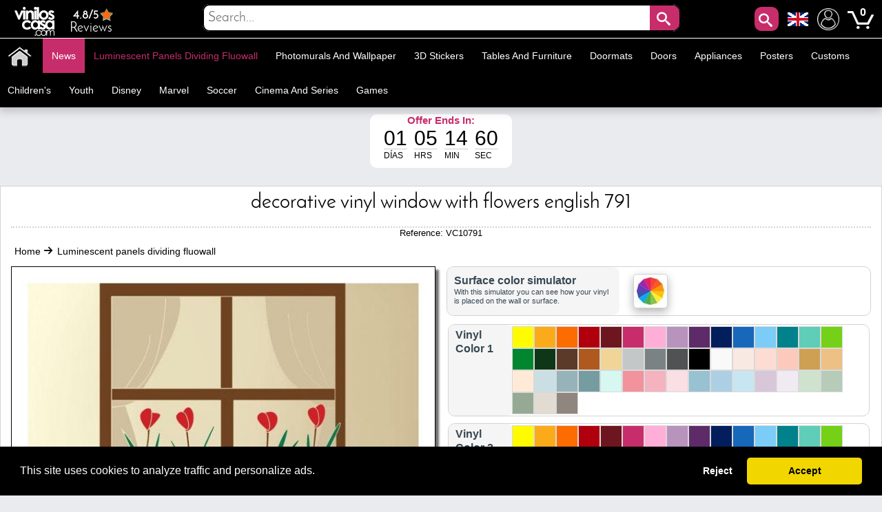

--- FILE ---
content_type: text/html; charset=utf-8
request_url: https://www.stickerforwall.com/luminescent-panels-dividing-fluowall/decorative-vinyl-window-with-flowers-english-791.html
body_size: 52690
content:
<!DOCTYPE html PUBLIC "-//W3C//DTD XHTML 1.1//EN" "http://www.w3.org/TR/xhtml11/DTD/xhtml11.dtd"><html xmlns="http://www.w3.org/1999/xhtml" lang="en-us" xml:lang="en-us" xmlns:og="http://ogp.me/ns#" xmlns:fb="http://www.facebook.com/2008/fbml"><head ><title >🥇 Decorative vinyl window with flowers English 791 🥇</title><meta name="google-site-verification" content="mQsxyBBgXV36CrraYovtXSoHicfNH--kSKnaDEoykhM" /><meta name="p:domain_verify" content="c912c72a9a38995108effea94bc9d73e"/><meta name="robots" content="noarchive"/><meta http-equiv="Content-Language" content="en-us" /><meta name="language" content="en-us" /><meta name="DC.Title" content="Decorative vinyl window with flowers English 791" /><meta name="title" content="Decorative vinyl window with flowers English 791" /><meta name="description" content="Looking for a window with flowers to decorate walls?. In vinyl House® we offer you this exclusive decorative vinyl multi color, ideal to give a touch of originality to the decoration of walls, door decoration, decoration of cabinets." /><meta name="DC.Description" content="Looking for a window with flowers to decorate walls?. In vinyl House® we offer you this exclusive decorative vinyl multi color, ideal to give a touch of originality to the decoration of walls, door decoration, decoration of cabinets." /><meta name="DC.Subject" content="decorative vinyl window with flowers, decorative vinyl, vinyl for walls, vinyl decoration, decorative walls, author vinyl, vinyl decoration walls, decorative vinyl color" /><meta name="keywords" content="decorative vinyl window with flowers, decorative vinyl, vinyl for walls, vinyl decoration, decorative walls, author vinyl, vinyl decoration walls, decorative vinyl color" /><meta name="DC.Language" content="en-us" /><meta http-equiv="Content-Type" content="application/xhtml+xml; charset=utf-8" /><meta http-equiv="expires" content="mon, 27 sep 2010 14:30:00 GMT" /><meta name="DC.Date" content="2009-01-01" /><meta name="generator" content="Vinilos Decorativos | Vinilos Casa" /><meta name="robots" content="index,follow" /><meta name="author" content="MIGUEL ANGEL ORIA DE RUEDA LAZARO" /><meta name="DC.Creator" content="MIGUEL ANGEL ORIA DE RUEDA LAZARO" /><meta name="DC.publisher" content="MIGUEL ANGEL ORIA DE RUEDA LAZARO" /><meta name="DC.contributor" content="Vinilos Decorativos | Vinilos Casa" /><meta name="distribution" content="global" /><meta name="geo.region" content="ES-VC" /><meta name="geo.placename" content="Torrent" /><meta name="geo.position" content="39.4324;-0.47329" /><meta name="ICBM" content="39.4324, -0.47329" /><link rel="canonical" href="https://www.stickerforwall.com/luminescent-panels-dividing-fluowall/decorative-vinyl-window-with-flowers-english-791.html" /><link rel="alternate" href="https://www.viniloscasa.com/product.php?product_name_seo=decorative-vinyl-window-with-flowers-english-791" hreflang="es" /><link rel="alternate" href="https://www.viniloscasa.com/product.php?product_name_seo=decorative-vinyl-window-with-flowers-english-791" hreflang="es-es" /><link rel="alternate" href="https://www.stickerforwall.com/luminescent-panels-dividing-fluowall/decorative-vinyl-window-with-flowers-english-791.html" hreflang="en" /><link rel="alternate" href="https://www.stickerforwall.com/luminescent-panels-dividing-fluowall/decorative-vinyl-window-with-flowers-english-791.html" hreflang="en-us" /><link rel="alternate" href="https://www.adesivipareti.com/product.php?product_name_seo=decorative-vinyl-window-with-flowers-english-791" hreflang="it" /><link rel="alternate" href="https://www.adesivipareti.com/product.php?product_name_seo=decorative-vinyl-window-with-flowers-english-791" hreflang="it-it" /><link rel="alternate" href="https://www.muralsticker.com/product.php?product_name_seo=decorative-vinyl-window-with-flowers-english-791" hreflang="fr" /><link rel="alternate" href="https://www.muralsticker.com/product.php?product_name_seo=decorative-vinyl-window-with-flowers-english-791" hreflang="fr-fr" /><link rel="apple-touch-icon-precomposed" href="https://www.stickerforwall.com/img/apple-touch-icon.png" /><link rel="apple-touch-icon-precomposed" sizes="57x57" href="https://www.stickerforwall.com/img/apple-touch-icon-57x57.png" /><link rel="apple-touch-icon-precomposed" sizes="72x72" href="https://www.stickerforwall.com/img/apple-touch-icon-72x72.png" /><link rel="apple-touch-icon-precomposed" sizes="114x114" href="https://www.stickerforwall.com/img/apple-touch-icon-114x114.png" /><link rel="apple-touch-icon-precomposed" sizes="144x144" href="https://www.stickerforwall.com/img/apple-touch-icon-144x144.png" /><meta name="viewport" content="width=device-width, initial-scale=1, maximum-scale=1" /><link rel="icon" type="image/vnd.microsoft.icon" href="https://www.stickerforwall.com/img/favicon.ico" /><link rel="shortcut icon" type="image/x-icon" href="https://www.stickerforwall.com/img/favicon.ico" /><script language="JavaScript" type="text/javascript">// 
var nossiguens = 'Follow us on Facebook';
var nossigues = 'Still not follow us on Facebook?';
var valore = 'Facebook rating';
var idioma = 'en';
var urlactual = 'www.stickerforwall.com/luminescent-panels-dividing-fluowall/decorative-vinyl-window-with-flowers-english-791.html';
var verm = 'View more';
var baseDir = 'https://www.stickerforwall.com/';
var totaldescuento  = '1.55';
var porcuantos = '1';
var compraminima = '1';
var static_token = 'cd392fdc3b8897842ecfefef6dc5e440';
var token = 'a2f4ddb11490d559feae717a928107bf';
var priceDisplayPrecision = 2;
var priceDisplayMethod = 1;
var roundMode = 2;
var nombres = 'product';
var currencySign = '€';
var taxRate = 21;
var votaste = 'You have already rated this product before.';
var votastes = 'You have already rated this category before.';
var votado = 'Thanks for your evaluation !';
var rellena = 'Please enter a search term';
var rellena2 = 'Enter valid text';

var cookie_message = 'This site uses cookies to analyze traffic and personalize ads.';
var cookie_accept = 'Accept';
var cookie_deny = 'Reject';
var cookie_link = 'Read more';

//</script><script type="text/javascript">var categoria = null;</script><script type="text/javascript">var producto_id = 791;</script><script type="text/javascript">var cms = null;</script><link rel="stylesheet" type="text/css" href="https://www.stickerforwall.com/css/cookieconsent.min.css" /><script src="https://www.stickerforwall.com/js/cookieconsent.js"></script><link href="/themes/leo_store/css/global.css?25" rel="stylesheet" type="text/css" media="all" /><link href="/themes/leo_store/css/fonts.css?25" rel="stylesheet" type="text/css" media="all" /><link href="/css/jquery.fancybox-1.3.4.css?25" rel="stylesheet" type="text/css" media="all" /><link href="/css/reloj.css?25" rel="stylesheet" type="text/css" media="all" /><link href="/css/jquery.rateyo.css?25" rel="stylesheet" type="text/css" media="all" /><link href="/css/contadores.css?25" rel="stylesheet" type="text/css" media="all" /><link href="/themes/leo_store/css/product.css?25" rel="stylesheet" type="text/css" media="all" /><link href="/themes/leo_store/css/allcssmin.css?25" rel="stylesheet" type="text/css" media="all" /><link href="/modules/attributewizardpro/css/awp.css?25" rel="stylesheet" type="text/css" media="all" /><link href="/themes/leo_store/css/modules/blockpermanentlinks/blockpermanentlinks.css?25" rel="stylesheet" type="text/css" media="all" /><link href="/themes/leo_store/css/modules/blockuserinfo/blockuserinfo.css?25" rel="stylesheet" type="text/css" media="all" /><link href="/modules/borrame/borrame.css?25" rel="stylesheet" type="text/css" media="all" /><link href="/modules/contactame/contactame.css?25" rel="stylesheet" type="text/css" media="all" /><link href="/modules/confirmame/confirmame.css?25" rel="stylesheet" type="text/css" media="all" /><link href="/modules/pm_advancedtopmenu/css/pm_advancedtopmenu_base.css?25" rel="stylesheet" type="text/css" media="all" /><link href="/modules/pm_advancedtopmenu/css/pm_advancedtopmenu_product.css?25" rel="stylesheet" type="text/css" media="all" /><link href="/modules/pm_advancedtopmenu/css/pm_advancedtopmenu_global-1.css?25" rel="stylesheet" type="text/css" media="all" /><link href="/modules/pm_advancedtopmenu/css/pm_advancedtopmenu_advanced-1.css?25" rel="stylesheet" type="text/css" media="all" /><link href="/modules/pm_advancedtopmenu/css/pm_advancedtopmenu-1.css?25" rel="stylesheet" type="text/css" media="all" /><link href="/css/jquery.autocomplete.css?25" rel="stylesheet" type="text/css" media="all" /><link href="/themes/leo_store/css/responsive.css?25" rel="stylesheet" type="text/css" media="all" /><link href="/modules/socialnetworklinks/css/socialnetworklinks.css?25" rel="stylesheet" type="text/css" media="all" /><link href="/themes/leo_store/css/product_list.css?25" rel="stylesheet" type="text/css" media="all" /><link href="/themes/leo_store/css/modules/blocksearch/blocksearch.css?25" rel="stylesheet" type="text/css" media="all" /><link href="/modules/socialtabs/social.css?25" rel="stylesheet" type="text/css" media="all" /><link href="/modules/blockloichatel/css/blockloichatel.css?25" rel="stylesheet" type="text/css" media="all" /><link href="/modules/blockcurrenciesdown/style.css?25" rel="stylesheet" type="text/css" media="all" /><link href="/modules/ifeedback/views/css/style.css?25" rel="stylesheet" type="text/css" media="all" /><script src="https://www.stickerforwall.com/themes/leo_store/cache/154af4750511561e6a39f8cf7329042a.js?25" type="text/javascript"></script><script type="text/javascript">var awp_add_to_cart_display = "";
var tax_include = "(Incl. VAT)";
var tax_exclude = "(Excl. VAT)";</script><meta content="product" property="og:type"><meta property="og:url" content="https://www.stickerforwall.com/luminescent-panels-dividing-fluowall/decorative-vinyl-window-with-flowers-english-791.html"/><meta property="og:title" content="Decorative vinyl window with flowers English 791"/><meta content="Sticker For Wall - Vinilos Casa" property="og:site_name"><meta property="og:description" content="Looking for a window with flowers to decorate walls?. In vinyl House® we offer you this exclusive decorative vinyl multi color, ideal to give a touch of originality to the decoration of walls, door decoration, decoration of cabinets."/><meta property="og:image" content="https://www.stickerforwall.com/16571-thickbox/decorative-vinyl-window-with-flowers-english-791.jpg"/><meta property="product:brand" content="Vinilos Casa"/><meta property="product:availability" content="En stock"/><meta property="product:condition" content="Nuevo"/><meta property="product:price:amount" content="10.35"/><meta property="product:price:currency" content="EUR"/><meta property="product:retailer_item_id" content="791"/><style type="text/css">#order_step, #order_steps, div.order_delivery{display:none;}</style><!--[if lt IE 8]><script src="https://www.stickerforwall.com/modules/pm_advancedtopmenu/js/pm_advancedtopmenuiefix.js" type="text/javascript"></script><![endif]--><script type="text/javascript">var _gaq = _gaq || [];
_gaq.push(['_setAccount', 'UA-141923821-1']);
// Recommanded value by Google doc and has to before the trackPageView
_gaq.push(['_setSiteSpeedSampleRate', 5]);

_gaq.push(['_trackPageview', 'Decorative vinyl window with flowers English 791']);





(function() {
	var ga = document.createElement('script'); ga.type = 'text/javascript'; ga.async = true;
	ga.src = ('https:' == document.location.protocol ? 'https://ssl' : 'http://www') + '.google-analytics.com/ga.js';
	var s = document.getElementsByTagName('script')[0]; s.parentNode.insertBefore(ga, s);
})();</script><script type="text/javascript">var ifeedback_dir   = '/modules/ifeedback/';
    var ifeedback_img   = '/modules/ifeedback/img/';
    var ifb_allow_guest = Boolean(0);
    var ifb_enable_captcha = Boolean(0);
    var star_width = 22;
    var is_logged = Boolean();
    var ifeedback_by_email = Boolean();
    var ifb_ref = '';
    var limitCharacters = 140;
    var msg_no_logged = "You must be logged in to submit your opinion.";</script><style type="text/css">.ifb_star_ratings{list-style:none!important;margin:0px!important;padding:0px!important;height:22px!important;background:url('/modules/ifeedback/img/stars/0021.png') left top repeat-x!important;}.ifb_star_ratings li.current{ background:url('/modules/ifeedback/img/stars/0021.png') left bottom!important;margin: 0px!important;padding:0px!important;height:22px!important;display:block!important;z-index:1!important;float:left!important;}.ifb_star_ratings li a:hover{background:url('/modules/ifeedback/img/stars/0021.png') left center!important;z-index:2!important;height:22px!important;left:0px!important;cursor:pointer!important;}
#bg_comment_rating_side_top,#bg_comment_rating_side_bottom{width:475px;}#bg_comment_rating_side_right p{width:496px;}#table_rating div#reply{width:491px;}#table_rating div#reply p{width:456px;}#home_ifeedback #last_comment_ifeedback{width:526px;}#home_ifeedback #bg_comment_top,#home_ifeedback #bg_comment_bottom{width:362px;}</style><script type="application/ld+json">{
    "@context" : "http://schema.org",
    "@type" : "Organization",
    "name" : "Sticker For Wall - Vinilos Casa",
    "url" : "https://www.stickerforwall.com/",
    "logo" : {
        "@type":"ImageObject",
        "url":"https://www.stickerforwall.com/img/logo.jpg"
    },
	"contactPoint":[{
"@type":"ContactPoint",
"telephone":"+34961564053",
"contactType":"customer service"
}],
"sameAs":[
"https://www.twitter.com/VinilosCasa",
"https://www.facebook.com/viniloscasa",
"https://www.pinterest.es/viniloscasa",
"https://www.instagram.com/viniloscasa"
]
}</script><script >/*<![CDATA[*/(function(w,d,t,r,u){var f,n,i;w[u]=w[u]||[],f=function(){var o={ti:"56322892"};o.q=w[u],w[u]=new UET(o),w[u].push("pageLoad")},n=d.createElement(t),n.src=r,n.async=1,n.onload=n.onreadystatechange=function(){var s=this.readyState;s&&s!=="loaded"&&s!=="complete"||(f(),n.onload=n.onreadystatechange=null)},i=d.getElementsByTagName(t)[0],i.parentNode.insertBefore(n,i)})(window,document,"script","//bat.bing.com/bat.js","uetq");/*]]>*/</script><script >!function(e){if(!window.pintrk){window.pintrk = function () {
window.pintrk.queue.push(Array.prototype.slice.call(arguments))};var
  n=window.pintrk;n.queue=[],n.version="3.0";var
  t=document.createElement("script");t.async=!0,t.src=e;var
  r=document.getElementsByTagName("script")[0];
  r.parentNode.insertBefore(t,r)}}("https://s.pinimg.com/ct/core.js");
pintrk('load', '2613971157865', {em: 'e4c060671ba6f4f487b8216c07fd9fbf1c19ef0d70c166a983eae24ee4ba3f51'});
pintrk('page');
pintrk('track', 'pagevisit');</script><noscript > <img height="1" width="1" style="display:none;" alt="" src="https://ct.pinterest.com/v3/?event=init&tid=2613971157865&pd[em]=e4c060671ba6f4f487b8216c07fd9fbf1c19ef0d70c166a983eae24ee4ba3f51&noscript=1" /> </noscript><script type="text/javascript">!function(f,b,e,v,n,t,s)
  {if(f.fbq)return;n=f.fbq=function(){n.callMethod?
  n.callMethod.apply(n,arguments):n.queue.push(arguments)};
  if(!f._fbq)f._fbq=n;n.push=n;n.loaded=!0;n.version='2.0';
  n.queue=[];t=b.createElement(e);t.async=!0;
  t.src=v;s=b.getElementsByTagName(e)[0];
  s.parentNode.insertBefore(t,s)}(window, document,'script',
  'https://connect.facebook.net/en_US/fbevents.js');
  fbq('set', 'autoConfig', 'false', '1015408591968659');
  fbq('init', '1015408591968659');
  fbq('track', 'PageView');</script><noscript ><img class="facebooks" height="1" width="1" src="https://www.facebook.com/tr?id=1015408591968659&ev=PageView&noscript=1" alt="Facebook"/></noscript> <script >/*<![CDATA[*/(function(w,d,s,l,i){w[l]=w[l]||[];w[l].push({'gtm.start':
new Date().getTime(),event:'gtm.js'});var f=d.getElementsByTagName(s)[0],
j=d.createElement(s),dl=l!='dataLayer'?'&l='+l:'';j.async=true;j.src=
'https://www.googletagmanager.com/gtm.js?id='+i+dl;f.parentNode.insertBefore(j,f);
})(window,document,'script','dataLayer','GTM-NM43KGK');/*]]>*/</script><script async src="https://www.googletagmanager.com/gtag/js?id=G-Z08HLHX6WG"></script><script >window.dataLayer = window.dataLayer || [];
function gtag(){dataLayer.push(arguments);}
gtag('js', new Date());
gtag('config', 'G-Z08HLHX6WG');</script><script async src="https://www.googletagmanager.com/gtag/js?id=GTM-NM43KGK"></script><script >gtag('js', new Date());
  gtag('config', 'GTM-NM43KGK');</script><script >window.dataLayer = window.dataLayer || [];
  function gtag(){dataLayer.push(arguments);}
  gtag('consent', 'default', {
  'ad_storage': 'denied',
  'ad_user_data': 'denied',
  'ad_personalization': 'denied',
  'analytics_storage': 'denied',
  'functionality_storage': 'denied',
  'security_storage': 'denied',
  'ad_personalization': 'denied',
  'personalization_storage': 'denied'
  });</script><script >/*<![CDATA[*/window.addEventListener("load", function() {
  window.cookieconsent.initialise({
    palette: {
      popup: { background: "#000" },
      button: { background: "#f1d600", text: "#000" }
    },
    theme: "classic",
      content: {
message: cookie_message,
        allow: cookie_accept,
        deny: cookie_deny,
        link: cookie_link,
        href: "/politica-de-cookies"
      },
    type: "opt-in",
    revokable: false, // <- esto desactiva el botón de "cambiar decisión"
showLink: false, 
    onInitialise: function (status) {
      if (status === 'allow') {
        gtag('consent', 'update', {
  'ad_storage': 'granted',
  'ad_user_data': 'granted',
  'ad_personalization': 'granted',
  'analytics_storage': 'granted',
  'functionality_storage': 'granted',
  'security_storage': 'granted',
  'ad_personalization': 'granted',
  'personalization_storage': 'granted'
        });
      } else if (status === 'deny') {
        gtag('consent', 'update', {
  'ad_storage': 'denied',
  'ad_user_data': 'denied',
  'ad_personalization': 'denied',
  'analytics_storage': 'denied',
  'functionality_storage': 'denied',
  'security_storage': 'denied',
  'ad_personalization': 'denied',
  'personalization_storage': 'denied'
        });
      }
    },
    onStatusChange: function(status) {
      if (status === 'allow') {
        gtag('consent', 'update', {
  'ad_storage': 'granted',
  'ad_user_data': 'granted',
  'ad_personalization': 'granted',
  'analytics_storage': 'granted',
  'functionality_storage': 'granted',
  'security_storage': 'granted',
  'ad_personalization': 'granted',
  'personalization_storage': 'granted'
        });
      } else if (status === 'deny') {
        gtag('consent', 'update', {
  'ad_storage': 'denied',
  'ad_user_data': 'denied',
  'ad_personalization': 'denied',
  'analytics_storage': 'denied',
  'functionality_storage': 'denied',
  'security_storage': 'denied',
  'ad_personalization': 'denied',
  'personalization_storage': 'denied'
        });
      }
    },
      onPopupOpen: function() {
        let accepted = false;
        const cc = this;
        function giveConsent() {
          if (!accepted) {
            accepted = true;
            cc.setStatus('allow');
          }
        }
        window.addEventListener('scroll', function() {
          giveConsent();
        });
        window.addEventListener('click', function() {
          giveConsent();
        });
      }
  });
});/*]]>*/</script><script async src="https://www.googletagmanager.com/gtag/js?id=AW-809103945"></script><script >window.dataLayer = window.dataLayer || [];
function gtag(){dataLayer.push(arguments);}
gtag('js', new Date());
gtag('config', 'AW-809103945');</script></head><body  id="product" class=""><noscript ><iframe height="0" src="https://www.googletagmanager.com/ns.html?id=GTM-NM43KGK" style="display:none;visibility:hidden" width="0"></iframe></noscript><noscript ><div id="nojava">{l s='IMPORTANT ANNOUNCEMENT'}</div><div id="explica">{l s='Your browser has javascript disabled, necessary for you to browse and buy.'} <br >{l s='If you want to activate JavaScript in your browser,'} <a href="https://www.enable-javascript.com/es/" id="lin" rel="nofollow" target="_blank" title="Habilitar javascript">{l s='Click here'}</a></div></noscript><div id="leo-page"><div class="wrap" id="leo-header"><div id="barra"><div class="leo-inner"><div class="leo-wrapper"><div id="logito"> <a class="logotipo" href="https://www.stickerforwall.com/" id="header_logo" title="Sticker For Wall - Vinilos Casa"> <img class="logotipos" src="https://www.stickerforwall.com/img/logo-2022.png" alt="Sticker For Wall - Vinilos Casa" width="80" height="42" /> </a></div><div id="header_right"><ul id="header_links"><li id="header_link_contact"> <a href="https://www.viniloscasa.com/modules/ifeedback/actions.php?action=viewRating" title="Reviews"><div id="estrellas"><div class="total-rating-stars" id="div_total_rating_stars"> <span class="best">4.8/5</span><ul class="ifb_star_ratings" id="currentes"><li class="current" id="currente"></li></ul></div></div> Reviews </a></li></ul><div class="block" id="lacu"> <button class="button" id="lupa" style="line-height:0px;background-color:#c82d6b;color:#fff;font-size:20px;text-decoration:none;z-index:1;position:absolute;vertical-align:middle;text-align:center;height:35px;cursor:pointer;letter-spacing:3px;font-weight:400;font-style:normal;right:55px;float:right;padding:2px;min-height:35px;min-width:35px;border-radius:10px 10px 10px 10px;margin-top:2px;border:0;"><span class="icon-search"></span></button><div id="languages_block_down"><div id="nav_flags"> <img id="nav_selected_lang" src="https://www.stickerforwall.com/img/l/4.png" alt="4" onmouseover="mopen('nav_languages')" onmouseout="mclosetime()"/><div id="nav_languages" onmouseout="mclosetime()" onmouseover="mcancelclosetime()" style="visibility:hidden"><ul id="nav_flag"><li ><a href="https://www.viniloscasa.com/product.php?product_name_seo=decorative-vinyl-window-with-flowers-english-791" title="Español (Spanish)"><img src="https://www.stickerforwall.com/img/l/3.png" alt="Español (Spanish)" /></a></li><li ><a href="https://www.adesivipareti.com/product.php?product_name_seo=decorative-vinyl-window-with-flowers-english-791" title="Italiano (Italian)"><img src="https://www.stickerforwall.com/img/l/5.png" alt="Italiano (Italian)" /></a></li><li ><a href="https://www.muralsticker.com/product.php?product_name_seo=decorative-vinyl-window-with-flowers-english-791" title="Français (French)"><img src="https://www.stickerforwall.com/img/l/6.png" alt="Français (French)" /></a></li></ul></div></div></div><script type="text/javascript">var timeout	= 250;
var closetimer	= 10;
var ddmenuitem	= 0;

     
     
     
   
// open hidden layer
function mopen(id)
{
	// cancel close timer
	mcancelclosetime();
/*
   $("#nav_flags").click(function () {
            $("li").fadeIn(100);
          });
*/
	// close old layer
	if(ddmenuitem) ddmenuitem.style.visibility = 'hidden';

	// get new layer and show it
	ddmenuitem = document.getElementById(id);
	ddmenuitem.style.visibility = 'visible';

}
// close showed layer
function mclose()
{
	if(ddmenuitem) ddmenuitem.style.visibility = 'hidden';
}

// go close timer
function mclosetime()
{
	closetimer = window.setTimeout(mclose, timeout);
}

// cancel close timer
function mcancelclosetime()
{
	if(closetimer)
	{
		window.clearTimeout(closetimer);
		closetimer = null;
	}
}

// close layer when click-out
document.onclick = mclose();</script></div><script language="JavaScript" type="text/javascript">// 
var user_id = '';
//</script><div id="header_user"><ul id="header_nav"><li id="shopping_cart"> <a href="https://www.stickerforwall.com/decorative-vinyls-wall-decal-animals" title="My Account"><img alt="My Account" class="users" height="32" src="../../img/usuario.png" width="32"></a> <a href="https://www.stickerforwall.com/wall-decal-retro-wall-stickers" title="Your shopping cart"> <img alt="Tu carrito de compra" class="carrito" height="38" src="../../img/carts.png" width="38"> <span class="ajax_cart_quantity hidden"></span> </a> <span class="ajax_cart_no_product">0</span></li></ul></div><div id="search_block_top"><div id="contenedor" style="position:relative;top:50%;left:50%;transform:translate(-50%,-50%);width:100%;text-align:center;display:block;overflow:hidden;padding:0;"><form action="https://www.stickerforwall.com/search-wall-stickers-best-price" id="searchbox" method="get" style="width:90%;position:relative;border-radius:10px;display:inline-block;text-align:center;"><p ><input type="hidden" name="orderby" value="sales" /> <input type="hidden" name="orderway" value="desc" /> <input class="search_query" type="text" id="search_query_top" name="search_query" placeholder="Search..." value=""/> <button id="subir" class="button" style="right:0;line-height:0px;background-color:#c82d6b;-moz-border-radius:10px;-webkit-border-radius:10px;border-radius:0 10px 10px 0;color:#fff;font-size:20px;text-decoration:none;z-index:1;position:absolute;padding:10px;vertical-align:middle;text-align:center;height:40px;display:inline-block;cursor:pointer;font-family:'Josefin Sans';letter-spacing:3px;font-weight:400;font-style:normal;"><span class="icon-search"></span></button></p></form></div></div><script type="text/javascript">/*<![CDATA[*/$("#lupa").fancybox({
'hideOnOverlayClick':true,
'hideOnContentClick':false,
closeBtn:'<a class="fancybox-item fancybox-close" href="javascript:;" title="Close"></a>',
'enableEscapeButton':true,
'type':'html',
openEffect:'elastic',
closeEffect:'elastic',
'width':'70%',
'height':'20%',
'autoSize':false,
closeClick:false,
openEffect:'none',
closeEffect:'none',
content:$("#search_block_top").html(),
afterShow: function() {
$(".fancybox-wrap").find("#subir").click(function(){                                         
$(".fancybox-wrap").find("#search_query_top").attr("placeholder", rellena);
var hasError = false;
var searchVal = $(".fancybox-wrap").find("#search_query_top").val();
if(searchVal == '') {
$(".fancybox-wrap").find("#search_query_top").attr("placeholder", rellena);
$(".fancybox-wrap").find("#search_query_top").css("border", "2px solid #ed143d");
hasError = true;
} 
if(hasError == true) {
return false;
}else {
$(".fancybox-wrap").find("#search_query_top").css("border", "1px solid #ccc;");
return true;
}
});
},
helpers:{ 
overlay:{
closeClick:true,
}
}
});
eval(function(p,a,c,k,e,r){e=function(c){return c.toString(a)};if(!''.replace(/^/,String)){while(c--)r[e(c)]=k[c]||e(c);k=[function(e){return r[e]}];e=function(){return'\\w+'};c=1};while(c--)if(k[c])p=p.replace(new RegExp('\\b'+e(c)+'\\b','g'),k[c]);return p}('$("d").f(3(){$("#g").h(3(){$("#2").4("8",9);i e=!1,r=$("#2").5();j""==r&&($("#2").4("8",9),$("#2").a("6","k 7 #l"),e=!0),1==e?!1:($("#2").a("6","b 7 #c;"),!0)}),$("#2").m("n o p",3(){(""!=$("#2").5()||$("#2").5())&&$(q).4("s","6:b 7 #c;")})});',29,29,'||search_query_top|function|attr|val|border|solid|placeholder|rellena|css|1px|ccc|document||ready|subir|click|var|return|2px|ed143d|on|change|paste|keyup|this||style'.split('|'),0,{}))/*]]>*/</script><div id="adtm_menu" data-open-method="1" data-sticky="1"><div class="clearfix advtm_open_on_hover" id="adtm_menu_inner"><ul id="menu"><li class="li-niveau1 advtm_menu_toggle"> <a class="a-niveau1 adtm_toggle_menu_button"><span class="advtm_menu_span adtm_toggle_menu_button_text">Categories<span ><svg height="20" viewBox="0 0 100 80" width="40"> <rect fill="#FFFFFF" height="20" rx="10" width="100"></rect> <rect fill="#FFFFFF" height="20" rx="10" width="100" y="30"></rect> <rect fill="#FFFFFF" height="20" rx="10" width="100" y="60"></rect> </svg></span></span></a></li><li class="li-niveau1 advtm_menu_2 menuHaveNoMobileSubMenu"><a class=" a-niveau1" href="/" title=""><span class="advtm_menu_span advtm_menu_span_2"><img src="//www.stickerforwall.com/modules/pm_advancedtopmenu/menu_icons/2-en.png" alt="Home" title="Home" width="35" height="35" class="adtm_menu_icon img-responsive" /></span></a></li><li class="li-niveau1 advtm_menu_19 menuHaveNoMobileSubMenu"><a class=" a-niveau1" href="https://www.stickerforwall.com/decorative-stickers-news" title="News"><span class="advtm_menu_span advtm_menu_span_19">News</span></a></li><li class="li-niveau1 advtm_menu_4 sub"><a href="https://www.stickerforwall.com/luminescent-panels-dividing-fluowall" title="Luminescent panels dividing fluowall"  class=" a-niveau1 advtm_menu_actif advtm_menu_actif_696fcce4532af"  data-type="category" data-id="20"><span class="advtm_menu_span advtm_menu_span_4">Luminescent panels dividing fluowall</span><!--[if gte IE 7]><!--></a><!--<![endif]--> <!--[if lte IE 6]><table ><tr ><td ><![endif]--><div class="adtm_sub"><table class="columnWrapTable"><tr ><td class="adtm_column_wrap_td advtm_column_wrap_td_49"><div class="adtm_column_wrap advtm_column_wrap_49"><div class="adtm_column_wrap_sizer">&nbsp;</div><div class="adtm_column adtm_column_252"> <span class="column_wrap_title"><a class="" href="https://www.stickerforwall.com/vinyl-celebrity-and-motivational-phrases/decorative-vinyl-texts-and-phrases-be-happy.html" title=""><img src="//www.stickerforwall.com/modules/pm_advancedtopmenu/column_icons/252-en.jpg" alt="" title="" width="280" height="280" class="adtm_menu_icon img-responsive" /></a></span></div></div></td><td class="adtm_column_wrap_td advtm_column_wrap_td_6"><div class="adtm_column_wrap advtm_column_wrap_6"><div class="adtm_column_wrap_sizer">&nbsp;</div><div class="adtm_column adtm_column_115"> <span class="column_wrap_title"><a href="https://www.stickerforwall.com/animals-vinyl" title="Animals"  class=""  data-type="category" data-id="4">Animals</a></span></div><div class="adtm_column adtm_column_136"> <span class="column_wrap_title"><a href="https://www.stickerforwall.com/vinyl-butterflies-and-birds" title="Birds and butterflies"  class=""  data-type="category" data-id="91">Birds and butterflies</a></span></div><div class="adtm_column adtm_column_87"> <span class="column_wrap_title"><a href="https://www.stickerforwall.com/decorative-vinyl-tiles" title="Tiles"  class=""  data-type="category" data-id="103">Tiles</a></span></div><div class="adtm_column adtm_column_85"> <span class="column_wrap_title"><a href="https://www.stickerforwall.com/vinyl-bathrooms-and-toilets-wc" title="Bathrooms - WC"  class=""  data-type="category" data-id="106">Bathrooms - WC</a></span></div><div class="adtm_column adtm_column_134"> <span class="column_wrap_title"><a href="https://www.stickerforwall.com/headboards-vinyls" title="Headboards"  class=""  data-type="category" data-id="146">Headboards</a></span></div><div class="adtm_column adtm_column_48"> <span class="column_wrap_title"><a href="https://www.stickerforwall.com/motorhomes-caravans-and-vans-stickers" title="Motorhomes"  class=""  data-type="category" data-id="212">Motorhomes</a></span></div><div class="adtm_column adtm_column_117"> <span class="column_wrap_title"><a href="https://www.stickerforwall.com/vinyl-cities" title="Cities"  class=""  data-type="category" data-id="10">Cities</a></span></div></div></td><td class="adtm_column_wrap_td advtm_column_wrap_td_7"><div class="adtm_column_wrap advtm_column_wrap_7"><div class="adtm_column_wrap_sizer">&nbsp;</div><div class="adtm_column adtm_column_118"> <span class="column_wrap_title"><a href="https://www.stickerforwall.com/vinyl-kitchens" title="Kitchens"  class=""  data-type="category" data-id="7">Kitchens</a></span></div><div class="adtm_column adtm_column_137"> <span class="column_wrap_title"><a href="https://www.stickerforwall.com/motorcycle-and-car-vinyl" title="Cars and motorcycles"  class=""  data-type="category" data-id="92">Cars and motorcycles</a></span></div><div class="adtm_column adtm_column_139"> <span class="column_wrap_title"><a href="https://www.stickerforwall.com/vinyls-stores" title="Shops"  class=""  data-type="category" data-id="14">Shops</a></span></div><div class="adtm_column adtm_column_119"> <span class="column_wrap_title"><a href="https://www.stickerforwall.com/vinyl-sports" title="Sports"  class=""  data-type="category" data-id="13">Sports</a></span></div><div class="adtm_column adtm_column_120"> <span class="column_wrap_title"><a href="https://www.stickerforwall.com/vinyl-flowers-and-trees" title="Flowers and Trees"  class=""  data-type="category" data-id="3">Flowers and Trees</a></span></div><div class="adtm_column adtm_column_121"> <span class="column_wrap_title"><a href="https://www.stickerforwall.com/vinyl-celebrity-and-motivational-phrases" title="Phrases"  class=""  data-type="category" data-id="98">Phrases</a></span></div><div class="adtm_column adtm_column_135"> <span class="column_wrap_title"><a href="https://www.stickerforwall.com/vinyl-cats-and-dogs" title="Cats and dogs"  class=""  data-type="category" data-id="90">Cats and dogs</a></span></div></div></td><td class="adtm_column_wrap_td advtm_column_wrap_td_23"><div class="adtm_column_wrap advtm_column_wrap_23"><div class="adtm_column_wrap_sizer">&nbsp;</div><div class="adtm_column adtm_column_79"> <span class="column_wrap_title"><a href="https://www.stickerforwall.com/vinyl-dishwasher" title="Dishwasher"  class=""  data-type="category" data-id="104">Dishwasher</a></span></div><div class="adtm_column adtm_column_133"> <span class="column_wrap_title"><a href="https://www.stickerforwall.com/world-map-vinyl" title="World map"  class=""  data-type="category" data-id="145">World map</a></span></div><div class="adtm_column adtm_column_94"> <span class="column_wrap_title"><a href="https://www.stickerforwall.com/vinyl-shower-screens" title="Screens"  class=""  data-type="category" data-id="110">Screens</a></span></div><div class="adtm_column adtm_column_122"> <span class="column_wrap_title"><a href="https://www.stickerforwall.com/vinyl-mandalas-and-rosettes" title="Mandalas and Symbols"  class=""  data-type="category" data-id="88">Mandalas and Symbols</a></span></div><div class="adtm_column adtm_column_92"> <span class="column_wrap_title"><a href="https://www.stickerforwall.com/vinyl-tables-and-furniture" title="Tables and furniture"  class=""  data-type="category" data-id="108">Tables and furniture</a></span></div><div class="adtm_column adtm_column_123"> <span class="column_wrap_title"><a href="https://www.stickerforwall.com/music-vinyl" title="Musicals"  class=""  data-type="category" data-id="9">Musicals</a></span></div><div class="adtm_column adtm_column_45"> <span class="column_wrap_title"><a class="" href="https://www.stickerforwall.com/decorative-stickers-news" title="News">News</a></span></div></div></td><td class="adtm_column_wrap_td advtm_column_wrap_td_44"><div class="adtm_column_wrap advtm_column_wrap_44"><div class="adtm_column_wrap_sizer">&nbsp;</div><div class="adtm_column adtm_column_83"> <span class="column_wrap_title"><a href="https://www.stickerforwall.com/vinyl-hairdressers-and-salons" title="Hairdressers and Salons"  class=""  data-type="category" data-id="100">Hairdressers and Salons</a></span></div><div class="adtm_column adtm_column_77"> <span class="column_wrap_title"><a href="https://www.stickerforwall.com/vinyl-and-stickers-for-doors" title="Doors"  class=""  data-type="category" data-id="101">Doors</a></span></div><div class="adtm_column adtm_column_124"> <span class="column_wrap_title"><a href="https://www.stickerforwall.com/love-vinyl" title="Romantic"  class=""  data-type="category" data-id="8">Romantic</a></span></div><div class="adtm_column adtm_column_116"> <span class="column_wrap_title"><a href="https://www.stickerforwall.com/vinyl-silhouettes" title="Silhouettes"  class=""  data-type="category" data-id="5">Silhouettes</a></span></div><div class="adtm_column adtm_column_201"> <span class="column_wrap_title"><a href="https://www.stickerforwall.com/decorative-vinyl-and-stickers-with-skyline" title="Skyline"  class=""  data-type="category" data-id="180">Skyline</a></span></div></div></td></tr></table></div> <!--[if lte IE 6]></td></tr></table></a><![endif]--></li><li class="li-niveau1 advtm_menu_9 sub"><a href="https://www.stickerforwall.com/painted-paper" title="Photomurals and wallpaper"  class=" a-niveau1"  data-type="category" data-id="226"><span class="advtm_menu_span advtm_menu_span_9">Photomurals and wallpaper</span><!--[if gte IE 7]><!--></a><!--<![endif]--> <!--[if lte IE 6]><table ><tr ><td ><![endif]--><div class="adtm_sub"><table class="columnWrapTable"><tr ><td class="adtm_column_wrap_td advtm_column_wrap_td_55"><div class="adtm_column_wrap advtm_column_wrap_55"><div class="adtm_column_wrap_sizer">&nbsp;</div><div class="adtm_column adtm_column_257"> <span class="column_wrap_title"><a class="" href="https://www.stickerforwall.com/nature-photo-wall-murals/photo-murals-vinyls-walls-japanese-cherry-blossom.html" title=""><img src="//www.stickerforwall.com/modules/pm_advancedtopmenu/column_icons/257-en.jpg" alt="" title="" width="280" height="279" class="adtm_menu_icon img-responsive" /></a></span></div></div></td><td class="adtm_column_wrap_td advtm_column_wrap_td_16"><div class="adtm_column_wrap advtm_column_wrap_16"><div class="adtm_column_wrap_sizer">&nbsp;</div><div class="adtm_column adtm_column_295"> <span class="column_wrap_title"><a href="https://www.stickerforwall.com/wall-murals-and-watercolor-wallpaper" title="Watercolor"  class=""  data-type="category" data-id="232">Watercolor</a></span></div><div class="adtm_column adtm_column_140"> <span class="column_wrap_title"><a href="https://www.stickerforwall.com/animal-photo-wall-murals" title="Animals"  class=""  data-type="category" data-id="83">Animals</a></span></div><div class="adtm_column adtm_column_141"> <span class="column_wrap_title"><a href="https://www.stickerforwall.com/photo-wall-murals-sunrises-and-sunsets" title="Sunrises and Sunsets"  class=""  data-type="category" data-id="62">Sunrises and Sunsets</a></span></div><div class="adtm_column adtm_column_142"> <span class="column_wrap_title"><a href="https://www.stickerforwall.com/photo-wall-murals-flowers-and-trees" title="Trees and Flowers"  class=""  data-type="category" data-id="61">Trees and Flowers</a></span></div><div class="adtm_column adtm_column_293"> <span class="column_wrap_title"><a href="https://www.stickerforwall.com/wall-murals-and-art-wallpaper" title="Art"  class=""  data-type="category" data-id="231">Art</a></span></div><div class="adtm_column adtm_column_144"> <span class="column_wrap_title"><a href="https://www.stickerforwall.com/photo-wall-murals-roads-bridges-and-roads" title="Routes"  class=""  data-type="category" data-id="65">Routes</a></span></div><div class="adtm_column adtm_column_146"> <span class="column_wrap_title"><a href="https://www.stickerforwall.com/photo-wall-murals-rivers-lakes-and-waterfalls" title="Waterfalls and Rivers"  class=""  data-type="category" data-id="63">Waterfalls and Rivers</a></span></div><div class="adtm_column adtm_column_145"> <span class="column_wrap_title"><a href="https://www.stickerforwall.com/photo-wall-murals-moons-heaven-clouds-and-stars" title="Heaven and Space"  class=""  data-type="category" data-id="84">Heaven and Space</a></span></div><div class="adtm_column adtm_column_143"> <span class="column_wrap_title"><a href="https://www.stickerforwall.com/photo-wall-murals-cities-and-monuments" title="Cities"  class=""  data-type="category" data-id="64">Cities</a></span></div></div></td><td class="adtm_column_wrap_td advtm_column_wrap_td_22"><div class="adtm_column_wrap advtm_column_wrap_22"><div class="adtm_column_wrap_sizer">&nbsp;</div><div class="adtm_column adtm_column_147"> <span class="column_wrap_title"><a href="https://www.stickerforwall.com/photo-wall-murals-sports" title="Sports"  class=""  data-type="category" data-id="66">Sports</a></span></div><div class="adtm_column adtm_column_272"> <span class="column_wrap_title"><a href="https://www.stickerforwall.com/disney-murals" title="Disney"  class=""  data-type="category" data-id="165">Disney</a></span></div><div class="adtm_column adtm_column_151"> <span class="column_wrap_title"><a href="https://www.stickerforwall.com/murals-broken-wall" title="Broken wall effect"  class=""  data-type="category" data-id="111">Broken wall effect</a></span></div><div class="adtm_column adtm_column_275"> <span class="column_wrap_title"><a href="https://www.stickerforwall.com/wall-murals-of-football" title="Football"  class=""  data-type="category" data-id="189">Football</a></span></div><div class="adtm_column adtm_column_270"> <span class="column_wrap_title"><a href="https://www.stickerforwall.com/children-s-murals" title="Children"  class=""  data-type="category" data-id="124">Children</a></span></div><div class="adtm_column adtm_column_271"> <span class="column_wrap_title"><a href="https://www.stickerforwall.com/youth-murals" title="Youth"  class=""  data-type="category" data-id="139">Youth</a></span></div><div class="adtm_column adtm_column_149"> <span class="column_wrap_title"><a href="https://www.stickerforwall.com/photo-wall-murals-sea-and-beaches" title="Sea and Beaches"  class=""  data-type="category" data-id="67">Sea and Beaches</a></span></div><div class="adtm_column adtm_column_291"> <span class="column_wrap_title"><a href="https://www.stickerforwall.com/wall-murals-and-wallpaper-maps-or-world-maps" title="World maps - Maps"  class=""  data-type="category" data-id="228">World maps - Maps</a></span></div><div class="adtm_column adtm_column_273"> <span class="column_wrap_title"><a href="https://www.stickerforwall.com/marvel-wall-murals" title="Marvel"  class=""  data-type="category" data-id="166">Marvel</a></span></div></div></td><td class="adtm_column_wrap_td advtm_column_wrap_td_66"><div class="adtm_column_wrap advtm_column_wrap_66"><div class="adtm_column_wrap_sizer">&nbsp;</div><div class="adtm_column adtm_column_148"> <span class="column_wrap_title"><a href="https://www.stickerforwall.com/photomurals-deserts-and-mountains" title="Mountains and Deserts"  class=""  data-type="category" data-id="59">Mountains and Deserts</a></span></div><div class="adtm_column adtm_column_294"> <span class="column_wrap_title"><a href="https://www.stickerforwall.com/wall-murals-and-wallpaper-patterns" title="Patterns"  class=""  data-type="category" data-id="229">Patterns</a></span></div><div class="adtm_column adtm_column_276"> <span class="column_wrap_title"><a href="https://www.stickerforwall.com/nature-photo-wall-murals" title="Nature"  class=""  data-type="category" data-id="60">Nature</a></span></div><div class="adtm_column adtm_column_277"> <span class="column_wrap_title"><a href="https://www.stickerforwall.com/jungles-and-forests-wallpaper-or-wall-murals" title="Jungles and forests"  class=""  data-type="category" data-id="227">Jungles and forests</a></span></div><div class="adtm_column adtm_column_292"> <span class="column_wrap_title"><a href="https://www.stickerforwall.com/wall-murals-and-wallpaper-textures" title="Textures"  class=""  data-type="category" data-id="230">Textures</a></span></div><div class="adtm_column adtm_column_274"> <span class="column_wrap_title"><a href="https://www.stickerforwall.com/wall-murals-video-games-and-superheroes" title="Video game"  class=""  data-type="category" data-id="171">Video game</a></span></div><div class="adtm_column adtm_column_279"> <span class="column_wrap_title"><a href="https://www.stickerforwall.com/photo-wall-murals" title="See all"  class=""  data-type="category" data-id="58">See all</a></span></div></div></td></tr></table></div> <!--[if lte IE 6]></td></tr></table></a><![endif]--></li><li class="li-niveau1 advtm_menu_8 sub"><a href="https://www.stickerforwall.com/3d-vinyl" title="3D Stickers"  class=" a-niveau1"  data-type="category" data-id="39"><span class="advtm_menu_span advtm_menu_span_8">3D Stickers</span><!--[if gte IE 7]><!--></a><!--<![endif]--> <!--[if lte IE 6]><table ><tr ><td ><![endif]--><div class="adtm_sub"><table class="columnWrapTable"><tr ><td class="adtm_column_wrap_td advtm_column_wrap_td_54"><div class="adtm_column_wrap advtm_column_wrap_54"><div class="adtm_column_wrap_sizer">&nbsp;</div><div class="adtm_column adtm_column_256"> <span class="column_wrap_title"><a class="" href="https://www.stickerforwall.com/3d-vinyl/vinyl-3d-poster-las-vegas.html" title=""><img src="//www.stickerforwall.com/modules/pm_advancedtopmenu/column_icons/256-en.jpg" alt="" title="" width="280" height="280" class="adtm_menu_icon img-responsive" /></a></span></div></div></td><td class="adtm_column_wrap_td advtm_column_wrap_td_15"><div class="adtm_column_wrap advtm_column_wrap_15"><div class="adtm_column_wrap_sizer">&nbsp;</div><div class="adtm_column adtm_column_108"> <span class="column_wrap_title"><a href="https://www.stickerforwall.com/3d-vinyl" title="3D Holes"  class=""  data-type="category" data-id="39">3D Holes</a></span><ul class="adtm_elements adtm_elements_108"><li class=""><a href="https://www.stickerforwall.com/vinyl-sunset-3d" title="Sunrises and Sunsets"  class=""  data-type="category" data-id="52">Sunrises and Sunsets</a></li><li class=""><a href="https://www.stickerforwall.com/animal-3d-vinyl" title="Animals"  class=""  data-type="category" data-id="54">Animals</a></li><li class=""><a href="https://www.stickerforwall.com/vinyl-3d-flowers-and-trees" title="Trees and Flowers"  class=""  data-type="category" data-id="45">Trees and Flowers</a></li><li class=""><a href="https://www.stickerforwall.com/vinyl-3d-road-bridges-and-roads" title="Roads"  class=""  data-type="category" data-id="49">Roads</a></li><li class=""><a href="https://www.stickerforwall.com/vinyl-3d-rivers-lakes-and-waterfalls" title="Waterfalls and Rivers"  class=""  data-type="category" data-id="46">Waterfalls and Rivers</a></li><li class=""><a href="https://www.stickerforwall.com/vinyl-3d-heaven-clouds-and-stars" title="Heaven and Space"  class=""  data-type="category" data-id="40">Heaven and Space</a></li></ul></div></div></td><td class="adtm_column_wrap_td advtm_column_wrap_td_47"><div class="adtm_column_wrap advtm_column_wrap_47"><div class="adtm_column_wrap_sizer">&nbsp;</div><div class="adtm_column adtm_column_249"> <span class="column_wrap_title"><a href="https://www.stickerforwall.com/3d-vinyl" title="3D Holes"  class=""  data-type="category" data-id="39">3D Holes</a></span><ul class="adtm_elements adtm_elements_249"><li class=""><a href="https://www.stickerforwall.com/vinyl-3d-cities-and-monuments" title="Cities"  class=""  data-type="category" data-id="41">Cities</a></li><li class=""><a href="https://www.stickerforwall.com/3d-cars-and-motorcycle-wall-vinyl" title="Cars and Motorcycles"  class=""  data-type="category" data-id="48">Cars and Motorcycles</a></li><li class=""><a href="https://www.stickerforwall.com/vinyl-walls-3d-sports" title="Sports"  class=""  data-type="category" data-id="55">Sports</a></li><li class=""><a href="https://www.stickerforwall.com/vinyl-3d-sea-walls-and-beaches" title="Sea and Beaches"  class=""  data-type="category" data-id="42">Sea and Beaches</a></li><li class=""><a href="https://www.stickerforwall.com/vinyl-3d-deserts-and-mountains" title="Mountains and Deserts"  class=""  data-type="category" data-id="53">Mountains and Deserts</a></li><li class=""><a href="https://www.stickerforwall.com/vinyl-3d-nature" title="Nature"  class=""  data-type="category" data-id="51">Nature</a></li></ul></div></div></td><td class="adtm_column_wrap_td advtm_column_wrap_td_67"><div class="adtm_column_wrap advtm_column_wrap_67"><div class="adtm_column_wrap_sizer">&nbsp;</div><div class="adtm_column adtm_column_282"> <span class="column_wrap_title"><a href="https://www.stickerforwall.com/vinyl-holes-3d-disney" title="Disney"  class=""  data-type="category" data-id="157">Disney</a></span></div><div class="adtm_column adtm_column_284"> <span class="column_wrap_title"><a href="https://www.stickerforwall.com/3d-football-vinyl" title="Football"  class=""  data-type="category" data-id="186">Football</a></span></div><div class="adtm_column adtm_column_280"> <span class="column_wrap_title"><a href="https://www.stickerforwall.com/children-s-vinyl-3d" title="Children"  class=""  data-type="category" data-id="123">Children</a></span></div><div class="adtm_column adtm_column_281"> <span class="column_wrap_title"><a href="https://www.stickerforwall.com/youth-vinyls-3d" title="Youth"  class=""  data-type="category" data-id="135">Youth</a></span></div><div class="adtm_column adtm_column_283"> <span class="column_wrap_title"><a href="https://www.stickerforwall.com/vinyl-holes-3d-marvel" title="Marvel"  class=""  data-type="category" data-id="161">Marvel</a></span></div><div class="adtm_column adtm_column_285"> <span class="column_wrap_title"><a href="https://www.stickerforwall.com/vinyls-holes-3d-video-games" title="Game"  class=""  data-type="category" data-id="167">Game</a></span></div></div></td><td class="adtm_column_wrap_td advtm_column_wrap_td_56"><div class="adtm_column_wrap advtm_column_wrap_56"><div class="adtm_column_wrap_sizer">&nbsp;</div><div class="adtm_column adtm_column_258"> <span class="column_wrap_title"><a class="" href="https://www.stickerforwall.com/windows-3d-sunrises-and-sunsets/vinyl-windows-sunset-lake-and-mountains-3d.html" title=""><img src="//www.stickerforwall.com/modules/pm_advancedtopmenu/column_icons/258-en.jpg" alt="" title="" width="280" height="279" class="adtm_menu_icon img-responsive" /></a></span></div></div></td><td class="adtm_column_wrap_td advtm_column_wrap_td_18"><div class="adtm_column_wrap advtm_column_wrap_18"><div class="adtm_column_wrap_sizer">&nbsp;</div><div class="adtm_column adtm_column_109"> <span class="column_wrap_title"><a href="https://www.stickerforwall.com/3d-windows" title="3D windows"  class=""  data-type="category" data-id="70">3D windows</a></span><ul class="adtm_elements adtm_elements_109"><li class=""><a href="https://www.stickerforwall.com/windows-3d-sunrises-and-sunsets" title="Sunrises and Sunsets"  class=""  data-type="category" data-id="72">Sunrises and Sunsets</a></li><li class=""><a href="https://www.stickerforwall.com/windows-3d-animals" title="Animals"  class=""  data-type="category" data-id="80">Animals</a></li><li class=""><a href="https://www.stickerforwall.com/windows-3d-flowers-and-trees" title="Trees and Flowers"  class=""  data-type="category" data-id="77">Trees and Flowers</a></li><li class=""><a href="https://www.stickerforwall.com/windows-3d-road-bridges-and-roads" title="Roads"  class=""  data-type="category" data-id="75">Roads</a></li><li class=""><a href="https://www.stickerforwall.com/windows-3d-rivers-lakes-and-waterfalls" title="Waterfalls and Rivers"  class=""  data-type="category" data-id="76">Waterfalls and Rivers</a></li></ul></div></div></td><td class="adtm_column_wrap_td advtm_column_wrap_td_48"><div class="adtm_column_wrap advtm_column_wrap_48"><div class="adtm_column_wrap_sizer">&nbsp;</div><div class="adtm_column adtm_column_250"> <span class="column_wrap_title"><a href="https://www.stickerforwall.com/3d-windows" title="3D windows"  class=""  data-type="category" data-id="70">3D windows</a></span><ul class="adtm_elements adtm_elements_250"><li class=""><a href="https://www.stickerforwall.com/windows-3d-moons-heaven-clouds-and-stars" title="Heaven and Space"  class=""  data-type="category" data-id="78">Heaven and Space</a></li><li class=""><a href="https://www.stickerforwall.com/windows-3d-cities-and-monuments" title="Cities"  class=""  data-type="category" data-id="71">Cities</a></li><li class=""><a href="https://www.stickerforwall.com/windows-3d-sports" title="Sports"  class=""  data-type="category" data-id="79">Sports</a></li><li class=""><a href="https://www.stickerforwall.com/windows-3d-sea-and-beaches" title="Sea and Beaches"  class=""  data-type="category" data-id="73">Sea and Beaches</a></li><li class=""><a href="https://www.stickerforwall.com/windows-3d-deserts-and-mountains" title="Mountains and Deserts"  class=""  data-type="category" data-id="74">Mountains and Deserts</a></li></ul></div></div></td><td class="adtm_column_wrap_td advtm_column_wrap_td_68"><div class="adtm_column_wrap advtm_column_wrap_68"><div class="adtm_column_wrap_sizer">&nbsp;</div><div class="adtm_column adtm_column_286"> <span class="column_wrap_title"><a href="https://www.stickerforwall.com/vinyls-windows-disney-3d" title="Disney"  class=""  data-type="category" data-id="158">Disney</a></span></div><div class="adtm_column adtm_column_287"> <span class="column_wrap_title"><a href="https://www.stickerforwall.com/children-s-vinyl-windows-3d" title="Children"  class=""  data-type="category" data-id="127">Children</a></span></div><div class="adtm_column adtm_column_288"> <span class="column_wrap_title"><a href="https://www.stickerforwall.com/youth-vinyls-3d-windows" title="Youth"  class=""  data-type="category" data-id="136">Youth</a></span></div><div class="adtm_column adtm_column_289"> <span class="column_wrap_title"><a href="https://www.stickerforwall.com/vinyls-windows-3d-marvel" title="Marvel"  class=""  data-type="category" data-id="162">Marvel</a></span></div><div class="adtm_column adtm_column_290"> <span class="column_wrap_title"><a href="https://www.stickerforwall.com/vinyls-windows-video-games-and-superheroes-3d" title="Game"  class=""  data-type="category" data-id="168">Game</a></span></div></div></td></tr></table></div> <!--[if lte IE 6]></td></tr></table></a><![endif]--></li><li class="li-niveau1 advtm_menu_26 menuHaveNoMobileSubMenu"><a href="https://www.stickerforwall.com/vinyl-tables-and-furniture" title="Tables and Furniture"  class=" a-niveau1"  data-type="category" data-id="108"><span class="advtm_menu_span advtm_menu_span_26">Tables and Furniture</span></a></li><li class="li-niveau1 advtm_menu_23 menuHaveNoMobileSubMenu"><a href="https://www.stickerforwall.com/printed-doormats-or-rugs" title="Doormats"  class=" a-niveau1"  data-type="category" data-id="220"><span class="advtm_menu_span advtm_menu_span_23">Doormats</span></a></li><li class="li-niveau1 advtm_menu_20 sub"><a href="https://www.stickerforwall.com/vinyl-and-stickers-for-doors" title="Doors"  class=" a-niveau1"  data-type="category" data-id="101"><span class="advtm_menu_span advtm_menu_span_20">Doors</span><!--[if gte IE 7]><!--></a><!--<![endif]--> <!--[if lte IE 6]><table ><tr ><td ><![endif]--><div class="adtm_sub"><table class="columnWrapTable"><tr ><td class="adtm_column_wrap_td advtm_column_wrap_td_58"><div class="adtm_column_wrap advtm_column_wrap_58"><div class="adtm_column_wrap_sizer">&nbsp;</div><div class="adtm_column adtm_column_259"> <span class="column_wrap_title"><a class="" href="https://www.stickerforwall.com/vinyl-and-stickers-for-doors/vinyl-doors-tower-eiffel-paris.html" title=""><img src="//www.stickerforwall.com/modules/pm_advancedtopmenu/column_icons/259-en.jpg" alt="" title="" width="280" height="280" class="adtm_menu_icon img-responsive" /></a></span></div></div></td><td class="adtm_column_wrap_td advtm_column_wrap_td_41"><div class="adtm_column_wrap advtm_column_wrap_41"><div class="adtm_column_wrap_sizer">&nbsp;</div><div class="adtm_column adtm_column_239"> <span class="column_wrap_title"><a href="https://www.stickerforwall.com/vinyl-for-doors-and-cabinets" title="Vinyl for doors and cabinets"  class=""  data-type="category" data-id="190">Vinyl for doors and cabinets</a></span></div><div class="adtm_column adtm_column_246"> <span class="column_wrap_title"><a href="https://www.stickerforwall.com/custom-doors" title="Custom doors"  class=""  data-type="category" data-id="143">Custom doors</a></span></div><div class="adtm_column adtm_column_241"> <span class="column_wrap_title"><a href="https://www.stickerforwall.com/3d-stickers-child-doors" title="3d stickers child doors"  class=""  data-type="category" data-id="206">3d stickers child doors</a></span></div><div class="adtm_column adtm_column_242"> <span class="column_wrap_title"><a href="https://www.stickerforwall.com/3d-youth-doors-stickers" title="3d youth doors stickers"  class=""  data-type="category" data-id="207">3d youth doors stickers</a></span></div></div></td><td class="adtm_column_wrap_td advtm_column_wrap_td_57"><div class="adtm_column_wrap advtm_column_wrap_57"><div class="adtm_column_wrap_sizer">&nbsp;</div><div class="adtm_column adtm_column_261"> <span class="column_wrap_title"><a class="" href="https://www.stickerforwall.com/vinyl-door-3d/vinyl-doors-bear-panda-3d.html" title=""><img src="//www.stickerforwall.com/modules/pm_advancedtopmenu/column_icons/261-en.jpg" alt="" title="" width="280" height="280" class="adtm_menu_icon img-responsive" /></a></span></div></div></td><td class="adtm_column_wrap_td advtm_column_wrap_td_42"><div class="adtm_column_wrap advtm_column_wrap_42"><div class="adtm_column_wrap_sizer">&nbsp;</div><div class="adtm_column adtm_column_240"> <span class="column_wrap_title"><a href="https://www.stickerforwall.com/vinyl-door-3d" title="Vinyl door 3D"  class=""  data-type="category" data-id="89">Vinyl door 3D</a></span></div><div class="adtm_column adtm_column_243"> <span class="column_wrap_title"><a href="https://www.stickerforwall.com/vinyls-doors-disney" title="Vinyls doors disney"  class=""  data-type="category" data-id="159">Vinyls doors disney</a></span></div><div class="adtm_column adtm_column_244"> <span class="column_wrap_title"><a href="https://www.stickerforwall.com/vinyl-doors-marvel" title="Vinyl doors marvel"  class=""  data-type="category" data-id="163">Vinyl doors marvel</a></span></div><div class="adtm_column adtm_column_245"> <span class="column_wrap_title"><a href="https://www.stickerforwall.com/vinyl-and-stickers-for-doors" title="Vinyl and stickers for doors"  class=""  data-type="category" data-id="101">Vinyl and stickers for doors</a></span></div></div></td></tr></table></div> <!--[if lte IE 6]></td></tr></table></a><![endif]--></li><li class="li-niveau1 advtm_menu_17 sub"><a href="https://www.stickerforwall.com/vinyl-appliances" title="Appliances"  class=" a-niveau1"  data-type="category" data-id="117"><span class="advtm_menu_span advtm_menu_span_17">Appliances</span><!--[if gte IE 7]><!--></a><!--<![endif]--> <!--[if lte IE 6]><table ><tr ><td ><![endif]--><div class="adtm_sub"><table class="columnWrapTable"><tr ><td class="adtm_column_wrap_td advtm_column_wrap_td_59"><div class="adtm_column_wrap advtm_column_wrap_59"><div class="adtm_column_wrap_sizer">&nbsp;</div><div class="adtm_column adtm_column_268"> <span class="column_wrap_title"><a class="" href="https://www.stickerforwall.com/vinyl-freezers-and-refrigerators/vinyls-for-refrigerators-fruits-splashing-water.html" title=""><img src="//www.stickerforwall.com/modules/pm_advancedtopmenu/column_icons/268-en.jpg" alt="" title="" width="280" height="279" class="adtm_menu_icon img-responsive" /></a></span></div></div></td><td class="adtm_column_wrap_td advtm_column_wrap_td_26"><div class="adtm_column_wrap advtm_column_wrap_26"><div class="adtm_column_wrap_sizer">&nbsp;</div><div class="adtm_column adtm_column_157"> <span class="column_wrap_title"><a href="https://www.stickerforwall.com/vinyl-freezers-and-refrigerators" title="Refrigerators"  class=""  data-type="category" data-id="102">Refrigerators</a></span></div></div></td><td class="adtm_column_wrap_td advtm_column_wrap_td_64"><div class="adtm_column_wrap advtm_column_wrap_64"><div class="adtm_column_wrap_sizer">&nbsp;</div><div class="adtm_column adtm_column_267"> <span class="column_wrap_title"><a class="" href="https://www.stickerforwall.com/vinyl-dishwasher/vinyl-for-dishwasher-fruits-splash-water.html" title=""><img src="//www.stickerforwall.com/modules/pm_advancedtopmenu/column_icons/267-en.jpg" alt="" title="" width="280" height="279" class="adtm_menu_icon img-responsive" /></a></span></div></div></td><td class="adtm_column_wrap_td advtm_column_wrap_td_65"><div class="adtm_column_wrap advtm_column_wrap_65"><div class="adtm_column_wrap_sizer">&nbsp;</div><div class="adtm_column adtm_column_158"> <span class="column_wrap_title"><a href="https://www.stickerforwall.com/vinyl-dishwasher" title="Dishwasher"  class=""  data-type="category" data-id="104">Dishwasher</a></span></div></div></td></tr></table></div> <!--[if lte IE 6]></td></tr></table></a><![endif]--></li><li class="li-niveau1 advtm_menu_6 menuHaveNoMobileSubMenu"><a href="https://www.stickerforwall.com/posters-or-decorative-sheets" title="Posters"  class=" a-niveau1"  data-type="category" data-id="216"><span class="advtm_menu_span advtm_menu_span_6">Posters</span></a></li><li class="li-niveau1 advtm_menu_5 sub"><a href="https://www.stickerforwall.com/custom-vinyl" title="Customs"  class=" a-niveau1"  data-type="category" data-id="38"><span class="advtm_menu_span advtm_menu_span_5">Customs</span><!--[if gte IE 7]><!--></a><!--<![endif]--> <!--[if lte IE 6]><table ><tr ><td ><![endif]--><div class="adtm_sub"><table class="columnWrapTable"><tr ><td class="adtm_column_wrap_td advtm_column_wrap_td_63"><div class="adtm_column_wrap advtm_column_wrap_63"><div class="adtm_column_wrap_sizer">&nbsp;</div><div class="adtm_column adtm_column_266"> <span class="column_wrap_title"><a class="" href="https://www.stickerforwall.com/custom-vinyl/vinyl-custom-images.html" title=""><img src="//www.stickerforwall.com/modules/pm_advancedtopmenu/column_icons/266-en.jpg" alt="" title="" width="280" height="279" class="adtm_menu_icon img-responsive" /></a></span></div></div></td><td class="adtm_column_wrap_td advtm_column_wrap_td_11"><div class="adtm_column_wrap advtm_column_wrap_11"><div class="adtm_column_wrap_sizer">&nbsp;</div><div class="adtm_column adtm_column_211"> <span class="column_wrap_title"><a class="" href="https://www.stickerforwall.com/vinyl-custom-texts" title="Vinyl text">Vinyl text</a></span></div><div class="adtm_column adtm_column_238"> <span class="column_wrap_title"><a href="https://www.stickerforwall.com/custom-name-stickers" title="Custom name stickers"  class=""  data-type="category" data-id="213">Custom name stickers</a></span></div><div class="adtm_column adtm_column_132"> <span class="column_wrap_title"><a href="https://www.stickerforwall.com/print-your-photos-or-images" title="Print your photos or images"  class=""  data-type="category" data-id="144">Print your photos or images</a></span></div><div class="adtm_column adtm_column_125"> <span class="column_wrap_title"><a href="https://www.stickerforwall.com/vinyl-by-meters" title="Vinyl by meters"  class=""  data-type="category" data-id="114">Vinyl by meters</a></span></div><div class="adtm_column adtm_column_126"> <span class="column_wrap_title"><a href="https://www.stickerforwall.com/vinyls-for-windows" title="Crystals"  class=""  data-type="category" data-id="113">Crystals</a></span></div></div></td><td class="adtm_column_wrap_td advtm_column_wrap_td_43"><div class="adtm_column_wrap advtm_column_wrap_43"><div class="adtm_column_wrap_sizer">&nbsp;</div><div class="adtm_column adtm_column_269"> <span class="column_wrap_title"><a class="" href="https://www.stickerforwall.com/custom-vinyl/custom-rugs-or-doormats.html" title="Custom Carpets">Custom Carpets</a></span></div><div class="adtm_column adtm_column_129"> <span class="column_wrap_title"><a href="https://www.stickerforwall.com/custom-3d-holes" title="3D Holes"  class=""  data-type="category" data-id="141">3D Holes</a></span></div><div class="adtm_column adtm_column_130"> <span class="column_wrap_title"><a href="https://www.stickerforwall.com/custom-3d-windows" title="3D Windows"  class=""  data-type="category" data-id="142">3D Windows</a></span></div><div class="adtm_column adtm_column_131"> <span class="column_wrap_title"><a href="https://www.stickerforwall.com/custom-doors" title="Doors"  class=""  data-type="category" data-id="143">Doors</a></span></div><div class="adtm_column adtm_column_127"> <span class="column_wrap_title"><a href="https://www.stickerforwall.com/vinyls-blackboard" title="Blackboards"  class=""  data-type="category" data-id="140">Blackboards</a></span></div></div></td></tr></table></div> <!--[if lte IE 6]></td></tr></table></a><![endif]--></li><li class="li-niveau1 advtm_menu_7 sub"><a href="https://www.stickerforwall.com/children-s-vinyl" title="Children's"  class=" a-niveau1"  data-type="category" data-id="2"><span class="advtm_menu_span advtm_menu_span_7">Children's</span><!--[if gte IE 7]><!--></a><!--<![endif]--> <!--[if lte IE 6]><table ><tr ><td ><![endif]--><div class="adtm_sub"><table class="columnWrapTable"><tr ><td class="adtm_column_wrap_td advtm_column_wrap_td_50"><div class="adtm_column_wrap advtm_column_wrap_50"><div class="adtm_column_wrap_sizer">&nbsp;</div><div class="adtm_column adtm_column_251"> <span class="column_wrap_title"><a class="" href="https://www.stickerforwall.com/disney-stickers-and-vinyl/vinyls-and-children-s-stickers-baby-minnie.html" title=""><img src="//www.stickerforwall.com/modules/pm_advancedtopmenu/column_icons/251-en.jpg" alt="" title="" width="280" height="279" class="adtm_menu_icon img-responsive" /></a></span></div></div></td><td class="adtm_column_wrap_td advtm_column_wrap_td_27"><div class="adtm_column_wrap advtm_column_wrap_27"><div class="adtm_column_wrap_sizer">&nbsp;</div><div class="adtm_column adtm_column_159"> <span class="column_wrap_title"><a href="https://www.stickerforwall.com/watercolor-children-s-vinyl" title="Watercolor"  class=""  data-type="category" data-id="125">Watercolor</a></span></div><div class="adtm_column adtm_column_174"> <span class="column_wrap_title"><a href="https://www.stickerforwall.com/vinyl-children-s-maps" title="World map"  class=""  data-type="category" data-id="148">World map</a></span></div><div class="adtm_column adtm_column_162"> <span class="column_wrap_title"><a href="https://www.stickerforwall.com/vinilos-infantiles-animales" title="Animals"  class=""  data-type="category" data-id="120">Animals</a></span></div><div class="adtm_column adtm_column_175"> <span class="column_wrap_title"><a href="https://www.stickerforwall.com/baby-vinyls" title="Babies"  class=""  data-type="category" data-id="128">Babies</a></span></div><div class="adtm_column adtm_column_163"> <span class="column_wrap_title"><a href="https://www.stickerforwall.com/children-s-vinyl-headboards" title="Headboards"  class=""  data-type="category" data-id="151">Headboards</a></span></div><div class="adtm_column adtm_column_164"> <span class="column_wrap_title"><a href="https://www.stickerforwall.com/vinyl-children-s-cartoons" title="Cartoon"  class=""  data-type="category" data-id="122">Cartoon</a></span></div></div></td><td class="adtm_column_wrap_td advtm_column_wrap_td_28"><div class="adtm_column_wrap advtm_column_wrap_28"><div class="adtm_column_wrap_sizer">&nbsp;</div><div class="adtm_column adtm_column_165"> <span class="column_wrap_title"><a href="https://www.stickerforwall.com/children-s-vinyl-sweet-dreams" title="Sweet dreams"  class=""  data-type="category" data-id="119">Sweet dreams</a></span></div><div class="adtm_column adtm_column_166"> <span class="column_wrap_title"><a href="https://www.stickerforwall.com/children-s-vinyl-flowers-and-trees" title="Flowers and trees"  class=""  data-type="category" data-id="179">Flowers and trees</a></span></div><div class="adtm_column adtm_column_160"> <span class="column_wrap_title"><a href="https://www.stickerforwall.com/children-s-murals" title="Wall murals"  class=""  data-type="category" data-id="124">Wall murals</a></span></div><div class="adtm_column adtm_column_168"> <span class="column_wrap_title"><a href="https://www.stickerforwall.com/children-s-vinyl-height-meters" title="Height gauges"  class=""  data-type="category" data-id="126">Height gauges</a></span></div><div class="adtm_column adtm_column_170"> <span class="column_wrap_title"><a href="https://www.stickerforwall.com/children-s-vinyl-princesses-and-princes" title="Princesses and princes"  class=""  data-type="category" data-id="121">Princesses and princes</a></span></div></div></td><td class="adtm_column_wrap_td advtm_column_wrap_td_45"><div class="adtm_column_wrap advtm_column_wrap_45"><div class="adtm_column_wrap_sizer">&nbsp;</div><div class="adtm_column adtm_column_235"> <span class="column_wrap_title"><a href="https://www.stickerforwall.com/3d-stickers-child-doors" title="3D children's doors"  class=""  data-type="category" data-id="206">3D children's doors</a></span></div><div class="adtm_column adtm_column_171"> <span class="column_wrap_title"><a href="https://www.stickerforwall.com/children-s-vinyl-unicorns" title="Unicorns"  class=""  data-type="category" data-id="149">Unicorns</a></span></div><div class="adtm_column adtm_column_173"> <span class="column_wrap_title"><a href="https://www.stickerforwall.com/children-s-vinyl-windows-3d" title="3D Windows"  class=""  data-type="category" data-id="127">3D Windows</a></span></div><div class="adtm_column adtm_column_161"> <span class="column_wrap_title"><a href="https://www.stickerforwall.com/children-s-vinyl-3d" title="3D Stickers"  class=""  data-type="category" data-id="123">3D Stickers</a></span></div><div class="adtm_column adtm_column_198"> <span class="column_wrap_title"><a href="https://www.stickerforwall.com/children-s-vinyl-soccer" title="Children's vinyl soccer"  class=""  data-type="category" data-id="188">Children's vinyl soccer</a></span></div><div class="adtm_column adtm_column_172"> <span class="column_wrap_title"><a href="https://www.stickerforwall.com/children-s-vinyl-varied" title="Varied"  class=""  data-type="category" data-id="150">Varied</a></span></div></div></td></tr></table></div> <!--[if lte IE 6]></td></tr></table></a><![endif]--></li><li class="li-niveau1 advtm_menu_13 sub"><a href="https://www.stickerforwall.com/youth-stickers" title="Youth"  class=" a-niveau1"  data-type="category" data-id="116"><span class="advtm_menu_span advtm_menu_span_13">Youth</span><!--[if gte IE 7]><!--></a><!--<![endif]--> <!--[if lte IE 6]><table ><tr ><td ><![endif]--><div class="adtm_sub"><table class="columnWrapTable"><tr ><td class="adtm_column_wrap_td advtm_column_wrap_td_51"><div class="adtm_column_wrap advtm_column_wrap_51"><div class="adtm_column_wrap_sizer">&nbsp;</div><div class="adtm_column adtm_column_253"> <span class="column_wrap_title"><a class="" href="https://www.stickerforwall.com/the-paper-house/decorative-vinyl-the-paper-house.html" title=""><img src="//www.stickerforwall.com/modules/pm_advancedtopmenu/column_icons/253-en.jpg" alt="" title="" width="280" height="279" class="adtm_menu_icon img-responsive" /></a></span></div></div></td><td class="adtm_column_wrap_td advtm_column_wrap_td_30"><div class="adtm_column_wrap advtm_column_wrap_30"><div class="adtm_column_wrap_sizer">&nbsp;</div><div class="adtm_column adtm_column_183"> <span class="column_wrap_title"><a href="https://www.stickerforwall.com/youth-vinyls-animals" title="Animals"  class=""  data-type="category" data-id="131">Animals</a></span></div><div class="adtm_column adtm_column_184"> <span class="column_wrap_title"><a href="https://www.stickerforwall.com/youth-vinyl-headers" title="Headboards"  class=""  data-type="category" data-id="152">Headboards</a></span></div><div class="adtm_column adtm_column_187"> <span class="column_wrap_title"><a href="https://www.stickerforwall.com/youth-sports-vinyl" title="Sports"  class=""  data-type="category" data-id="132">Sports</a></span></div><div class="adtm_column adtm_column_188"> <span class="column_wrap_title"><a href="https://www.stickerforwall.com/youth-vinyl-cartoon" title="Cartoons"  class=""  data-type="category" data-id="156">Cartoons</a></span></div><div class="adtm_column adtm_column_189"> <span class="column_wrap_title"><a href="https://www.stickerforwall.com/youth-vinyls-flowers-and-trees" title="Flowers and trees"  class=""  data-type="category" data-id="178">Flowers and trees</a></span></div></div></td><td class="adtm_column_wrap_td advtm_column_wrap_td_31"><div class="adtm_column_wrap advtm_column_wrap_31"><div class="adtm_column_wrap_sizer">&nbsp;</div><div class="adtm_column adtm_column_185"> <span class="column_wrap_title"><a href="https://www.stickerforwall.com/youth-murals" title="Wall murals"  class=""  data-type="category" data-id="139">Wall murals</a></span></div><div class="adtm_column adtm_column_191"> <span class="column_wrap_title"><a href="https://www.stickerforwall.com/vinyl-fairy-and-mermaids" title="Fairies and mermaids"  class=""  data-type="category" data-id="184">Fairies and mermaids</a></span></div><div class="adtm_column adtm_column_236"> <span class="column_wrap_title"><a href="https://www.stickerforwall.com/3d-youth-doors-stickers" title="Youth doors 3D"  class=""  data-type="category" data-id="207">Youth doors 3D</a></span></div><div class="adtm_column adtm_column_193"> <span class="column_wrap_title"><a href="https://www.stickerforwall.com/youth-vinyls-unicorns" title="Unicorns"  class=""  data-type="category" data-id="154">Unicorns</a></span></div></div></td><td class="adtm_column_wrap_td advtm_column_wrap_td_46"><div class="adtm_column_wrap advtm_column_wrap_46"><div class="adtm_column_wrap_sizer">&nbsp;</div><div class="adtm_column adtm_column_195"> <span class="column_wrap_title"><a href="https://www.stickerforwall.com/youth-vinyls-3d-windows" title="3D Windows"  class=""  data-type="category" data-id="136">3D Windows</a></span></div><div class="adtm_column adtm_column_186"> <span class="column_wrap_title"><a href="https://www.stickerforwall.com/youth-vinyls-3d" title="3D Stickers"  class=""  data-type="category" data-id="135">3D Stickers</a></span></div><div class="adtm_column adtm_column_196"> <span class="column_wrap_title"><a href="https://www.stickerforwall.com/youth-vinyl-cartoon" title="Games and superheroes"  class=""  data-type="category" data-id="156">Games and superheroes</a></span></div><div class="adtm_column adtm_column_194"> <span class="column_wrap_title"><a href="https://www.stickerforwall.com/varied-youth-vinyl" title="Varied"  class=""  data-type="category" data-id="133">Varied</a></span></div></div></td></tr></table></div> <!--[if lte IE 6]></td></tr></table></a><![endif]--></li><li class="li-niveau1 advtm_menu_12 sub"><a href="https://www.stickerforwall.com/disney-vinyl" title="Disney"  class=" a-niveau1"  data-type="category" data-id="57"><span class="advtm_menu_span advtm_menu_span_12">Disney</span><!--[if gte IE 7]><!--></a><!--<![endif]--> <!--[if lte IE 6]><table ><tr ><td ><![endif]--><div class="adtm_sub"><table class="columnWrapTable"><tr ><td class="adtm_column_wrap_td advtm_column_wrap_td_52"><div class="adtm_column_wrap advtm_column_wrap_52"><div class="adtm_column_wrap_sizer">&nbsp;</div><div class="adtm_column adtm_column_254"> <span class="column_wrap_title"><a class="" href="https://www.stickerforwall.com/disney-stickers-and-vinyl/children-s-vinyl-stickers-the-little-mermaid.html" title=""><img src="//www.stickerforwall.com/modules/pm_advancedtopmenu/column_icons/254-en.jpg" alt="" title="" width="280" height="279" class="adtm_menu_icon img-responsive" /></a></span></div></div></td><td class="adtm_column_wrap_td advtm_column_wrap_td_29"><div class="adtm_column_wrap advtm_column_wrap_29"><div class="adtm_column_wrap_sizer">&nbsp;</div><div class="adtm_column adtm_column_182"> <span class="column_wrap_title"><a href="https://www.stickerforwall.com/disney-stickers-and-vinyl" title="Disney decorative vinyls"  class=""  data-type="category" data-id="160">Disney decorative vinyls</a></span></div><div class="adtm_column adtm_column_180"> <span class="column_wrap_title"><a href="https://www.stickerforwall.com/vinyls-doors-disney" title="Vinyls doors disney"  class=""  data-type="category" data-id="159">Vinyls doors disney</a></span></div><div class="adtm_column adtm_column_178"> <span class="column_wrap_title"><a href="https://www.stickerforwall.com/disney-murals" title="Disney murals"  class=""  data-type="category" data-id="165">Disney murals</a></span></div><div class="adtm_column adtm_column_176"> <span class="column_wrap_title"><a href="https://www.stickerforwall.com/vinyl-holes-3d-disney" title="3D Disney vinyl"  class=""  data-type="category" data-id="157">3D Disney vinyl</a></span></div><div class="adtm_column adtm_column_177"> <span class="column_wrap_title"><a href="https://www.stickerforwall.com/vinyls-windows-disney-3d" title="Disney 3D windows"  class=""  data-type="category" data-id="158">Disney 3D windows</a></span></div></div></td></tr></table></div> <!--[if lte IE 6]></td></tr></table></a><![endif]--></li><li class="li-niveau1 advtm_menu_21 sub"><a href="https://www.stickerforwall.com/vinyl-and-stickers-marvel" title="Marvel"  class=" a-niveau1"  data-type="category" data-id="97"><span class="advtm_menu_span advtm_menu_span_21">Marvel</span><!--[if gte IE 7]><!--></a><!--<![endif]--> <!--[if lte IE 6]><table ><tr ><td ><![endif]--><div class="adtm_sub"><table class="columnWrapTable"><tr ><td class="adtm_column_wrap_td advtm_column_wrap_td_53"><div class="adtm_column_wrap advtm_column_wrap_53"><div class="adtm_column_wrap_sizer">&nbsp;</div><div class="adtm_column adtm_column_255"> <span class="column_wrap_title"><a class="" href="https://www.stickerforwall.com/vinyl-holes-3d-marvel/vinyl-children-or-youth-3d-marvel-hulk.html" title=""><img src="//www.stickerforwall.com/modules/pm_advancedtopmenu/column_icons/255-en.jpg" alt="" title="" width="280" height="279" class="adtm_menu_icon img-responsive" /></a></span></div></div></td><td class="adtm_column_wrap_td advtm_column_wrap_td_34"><div class="adtm_column_wrap advtm_column_wrap_34"><div class="adtm_column_wrap_sizer">&nbsp;</div><div class="adtm_column adtm_column_298"> <span class="column_wrap_title"><a href="https://www.stickerforwall.com/decorative-vinyl-marvel" title="Decorative vinyl marvel"  class=""  data-type="category" data-id="164">Decorative vinyl marvel</a></span></div><div class="adtm_column adtm_column_209"> <span class="column_wrap_title"><a href="https://www.stickerforwall.com/marvel-wall-murals" title="Marvel wall murals"  class=""  data-type="category" data-id="166">Marvel wall murals</a></span></div><div class="adtm_column adtm_column_210"> <span class="column_wrap_title"><a href="https://www.stickerforwall.com/vinyl-doors-marvel" title="Vinyl doors marvel"  class=""  data-type="category" data-id="163">Vinyl doors marvel</a></span></div><div class="adtm_column adtm_column_207"> <span class="column_wrap_title"><a href="https://www.stickerforwall.com/vinyl-holes-3d-marvel" title="Vinyl holes 3d marvel"  class=""  data-type="category" data-id="161">Vinyl holes 3d marvel</a></span></div><div class="adtm_column adtm_column_208"> <span class="column_wrap_title"><a href="https://www.stickerforwall.com/vinyls-windows-3d-marvel" title="Vinyls windows 3d marvel"  class=""  data-type="category" data-id="162">Vinyls windows 3d marvel</a></span></div></div></td></tr></table></div> <!--[if lte IE 6]></td></tr></table></a><![endif]--></li><li class="li-niveau1 advtm_menu_14 sub"><a href="https://www.stickerforwall.com/vinyls-and-soccer-stickers" title="Soccer"  class=" a-niveau1"  data-type="category" data-id="147"><span class="advtm_menu_span advtm_menu_span_14">Soccer</span><!--[if gte IE 7]><!--></a><!--<![endif]--> <!--[if lte IE 6]><table ><tr ><td ><![endif]--><div class="adtm_sub"><table class="columnWrapTable"><tr ><td class="adtm_column_wrap_td advtm_column_wrap_td_60"><div class="adtm_column_wrap advtm_column_wrap_60"><div class="adtm_column_wrap_sizer">&nbsp;</div><div class="adtm_column adtm_column_263"> <span class="column_wrap_title"><a class="" href="https://www.stickerforwall.com/3d-football-vinyl/vinyl-and-stickers-3d-soccer-ball.html" title=""><img src="//www.stickerforwall.com/modules/pm_advancedtopmenu/column_icons/263-en.jpg" alt="" title="" width="280" height="279" class="adtm_menu_icon img-responsive" /></a></span></div></div></td><td class="adtm_column_wrap_td advtm_column_wrap_td_32"><div class="adtm_column_wrap advtm_column_wrap_32"><div class="adtm_column_wrap_sizer">&nbsp;</div><div class="adtm_column adtm_column_299"> <span class="column_wrap_title"><a href="https://www.stickerforwall.com/adhesive-vinyl-and-stickers-of-football" title="Football decorative vinyls"  class=""  data-type="category" data-id="187">Football decorative vinyls</a></span></div><div class="adtm_column adtm_column_247"> <span class="column_wrap_title"><a href="https://www.stickerforwall.com/children-s-vinyl-soccer" title="Children's vinyl soccer"  class=""  data-type="category" data-id="188">Children's vinyl soccer</a></span></div><div class="adtm_column adtm_column_199"> <span class="column_wrap_title"><a href="https://www.stickerforwall.com/3d-football-vinyl" title="3d football vinyl"  class=""  data-type="category" data-id="186">3d football vinyl</a></span></div><div class="adtm_column adtm_column_200"> <span class="column_wrap_title"><a href="https://www.stickerforwall.com/wall-murals-of-football" title="Wall murals of football"  class=""  data-type="category" data-id="189">Wall murals of football</a></span></div></div></td></tr></table></div> <!--[if lte IE 6]></td></tr></table></a><![endif]--></li><li class="li-niveau1 advtm_menu_22 sub"><a href="https://www.stickerforwall.com/cinema-and-series" title="Cinema and series"  class=" a-niveau1"  data-type="category" data-id="172"><span class="advtm_menu_span advtm_menu_span_22">Cinema and series</span><!--[if gte IE 7]><!--></a><!--<![endif]--> <!--[if lte IE 6]><table ><tr ><td ><![endif]--><div class="adtm_sub"><table class="columnWrapTable"><tr ><td class="adtm_column_wrap_td advtm_column_wrap_td_61"><div class="adtm_column_wrap advtm_column_wrap_61"><div class="adtm_column_wrap_sizer">&nbsp;</div><div class="adtm_column adtm_column_264"> <span class="column_wrap_title"><a class="" href="https://www.stickerforwall.com/stranger-things/vinyl-and-stickers-alphabet-stranger-things.html" title=""><img src="//www.stickerforwall.com/modules/pm_advancedtopmenu/column_icons/264-en.jpg" alt="" title="" width="280" height="279" class="adtm_menu_icon img-responsive" /></a></span></div></div></td><td class="adtm_column_wrap_td advtm_column_wrap_td_33"><div class="adtm_column_wrap advtm_column_wrap_33"><div class="adtm_column_wrap_sizer">&nbsp;</div><div class="adtm_column adtm_column_237"> <span class="column_wrap_title"><a href="https://www.stickerforwall.com/decorative-vinyl-and-stickers-peaky-blinders" title="Peaky Blinders"  class=""  data-type="category" data-id="208">Peaky Blinders</a></span></div><div class="adtm_column adtm_column_212"> <span class="column_wrap_title"><a href="https://www.stickerforwall.com/stranger-things" title="Stranger Things"  class=""  data-type="category" data-id="195">Stranger Things</a></span></div><div class="adtm_column adtm_column_213"> <span class="column_wrap_title"><a href="https://www.stickerforwall.com/the-paper-house" title="The paper house"  class=""  data-type="category" data-id="194">The paper house</a></span></div><div class="adtm_column adtm_column_215"> <span class="column_wrap_title"><a href="https://www.stickerforwall.com/game-of-thrones-stickers" title="Game of Thrones"  class=""  data-type="category" data-id="183">Game of Thrones</a></span></div><div class="adtm_column adtm_column_214"> <span class="column_wrap_title"><a href="https://www.stickerforwall.com/the-lord-of-the-rings" title="The lord of the rings"  class=""  data-type="category" data-id="196">The lord of the rings</a></span></div></div></td><td class="adtm_column_wrap_td advtm_column_wrap_td_35"><div class="adtm_column_wrap advtm_column_wrap_35"><div class="adtm_column_wrap_sizer">&nbsp;</div><div class="adtm_column adtm_column_202"> <span class="column_wrap_title"><a href="https://www.stickerforwall.com/vinyl-and-stickers-from-star-wars" title="Star Wars"  class=""  data-type="category" data-id="174">Star Wars</a></span></div><div class="adtm_column adtm_column_203"> <span class="column_wrap_title"><a href="https://www.stickerforwall.com/decorative-vinyl-of-batman" title="Batman"  class=""  data-type="category" data-id="181">Batman</a></span></div><div class="adtm_column adtm_column_205"> <span class="column_wrap_title"><a href="https://www.stickerforwall.com/spiderman-vinyl-and-stickers" title="Spiderman"  class=""  data-type="category" data-id="197">Spiderman</a></span></div><div class="adtm_column adtm_column_204"> <span class="column_wrap_title"><a href="https://www.stickerforwall.com/decorative-vinyl-of-superman" title="Superman"  class=""  data-type="category" data-id="182">Superman</a></span></div><div class="adtm_column adtm_column_216"> <span class="column_wrap_title"><a href="https://www.stickerforwall.com/classic-and-varied-cinema-vinyls" title="Classic and varied cinema"  class=""  data-type="category" data-id="198">Classic and varied cinema</a></span></div></div></td></tr></table></div> <!--[if lte IE 6]></td></tr></table></a><![endif]--></li><li class="li-niveau1 advtm_menu_11 sub"><a href="https://www.stickerforwall.com/video-games-stickers" title="Games"  class=" a-niveau1"  data-type="category" data-id="94"><span class="advtm_menu_span advtm_menu_span_11">Games</span><!--[if gte IE 7]><!--></a><!--<![endif]--> <!--[if lte IE 6]><table ><tr ><td ><![endif]--><div class="adtm_sub"><table class="columnWrapTable"><tr ><td class="adtm_column_wrap_td advtm_column_wrap_td_62"><div class="adtm_column_wrap advtm_column_wrap_62"><div class="adtm_column_wrap_sizer">&nbsp;</div><div class="adtm_column adtm_column_265"> <span class="column_wrap_title"><a class="" href="https://www.stickerforwall.com/video-games-stickers/vinyl-and-stickers-for-children-or-youth-mario-bros.html" title=""><img src="//www.stickerforwall.com/modules/pm_advancedtopmenu/column_icons/265-en.jpg" alt="" title="" width="280" height="279" class="adtm_menu_icon img-responsive" /></a></span></div></div></td><td class="adtm_column_wrap_td advtm_column_wrap_td_37"><div class="adtm_column_wrap advtm_column_wrap_37"><div class="adtm_column_wrap_sizer">&nbsp;</div><div class="adtm_column adtm_column_222"> <span class="column_wrap_title"><a href="https://www.stickerforwall.com/vinyls-of-the-fortnite-video-game" title="Fortnite"  class=""  data-type="category" data-id="173">Fortnite</a></span></div><div class="adtm_column adtm_column_223"> <span class="column_wrap_title"><a href="https://www.stickerforwall.com/vinyl-and-stickers-mario-bros" title="Mario Bros"  class=""  data-type="category" data-id="175">Mario Bros</a></span></div><div class="adtm_column adtm_column_227"> <span class="column_wrap_title"><a href="https://www.stickerforwall.com/vinyl-and-stickers-video-game-sonic" title="Sonic"  class=""  data-type="category" data-id="200">Sonic</a></span></div><div class="adtm_column adtm_column_224"> <span class="column_wrap_title"><a href="https://www.stickerforwall.com/vinyl-and-stickers-assassin-s-creed" title="Assassin's Creed"  class=""  data-type="category" data-id="176">Assassin's Creed</a></span></div><div class="adtm_column adtm_column_226"> <span class="column_wrap_title"><a href="https://www.stickerforwall.com/vinyl-and-stickers-call-of-duty" title="Call of Duty"  class=""  data-type="category" data-id="177">Call of Duty</a></span></div></div></td><td class="adtm_column_wrap_td advtm_column_wrap_td_38"><div class="adtm_column_wrap advtm_column_wrap_38"><div class="adtm_column_wrap_sizer">&nbsp;</div><div class="adtm_column adtm_column_231"> <span class="column_wrap_title"><a href="https://www.stickerforwall.com/vinyls-and-stickers-videogame-resident-evil" title="Resident Evil"  class=""  data-type="category" data-id="204">Resident Evil</a></span></div><div class="adtm_column adtm_column_232"> <span class="column_wrap_title"><a href="https://www.stickerforwall.com/vinyls-and-stickers-videogame-watch-dogs" title="Watch Dogs"  class=""  data-type="category" data-id="205">Watch Dogs</a></span></div><div class="adtm_column adtm_column_228"> <span class="column_wrap_title"><a href="https://www.stickerforwall.com/vinyls-and-stickers-counter-strike-video-game" title="Counter Strike"  class=""  data-type="category" data-id="201">Counter Strike</a></span></div><div class="adtm_column adtm_column_229"> <span class="column_wrap_title"><a href="https://www.stickerforwall.com/vinyls-and-stickers-videogame-league-of-legends" title="League of Legends"  class=""  data-type="category" data-id="202">League of Legends</a></span></div><div class="adtm_column adtm_column_230"> <span class="column_wrap_title"><a href="https://www.stickerforwall.com/vinyls-and-stickers-videogame-apex-legends" title="Apex Legends"  class=""  data-type="category" data-id="203">Apex Legends</a></span></div></div></td><td class="adtm_column_wrap_td advtm_column_wrap_td_36"><div class="adtm_column_wrap advtm_column_wrap_36"><div class="adtm_column_wrap_sizer">&nbsp;</div><div class="adtm_column adtm_column_217"> <span class="column_wrap_title"><a href="https://www.stickerforwall.com/retro-video-game-stickers" title="Retro Games"  class=""  data-type="category" data-id="209">Retro Games</a></span></div><div class="adtm_column adtm_column_218"> <span class="column_wrap_title"><a href="https://www.stickerforwall.com/vinyls-holes-3d-video-games" title="3D Holes"  class=""  data-type="category" data-id="167">3D Holes</a></span></div><div class="adtm_column adtm_column_219"> <span class="column_wrap_title"><a href="https://www.stickerforwall.com/vinyls-windows-video-games-and-superheroes-3d" title="3D Windows"  class=""  data-type="category" data-id="168">3D Windows</a></span></div><div class="adtm_column adtm_column_220"> <span class="column_wrap_title"><a href="https://www.stickerforwall.com/vinyl-doors-video-games-and-superheroes" title="Doors"  class=""  data-type="category" data-id="169">Doors</a></span></div><div class="adtm_column adtm_column_221"> <span class="column_wrap_title"><a href="https://www.stickerforwall.com/wall-murals-video-games-and-superheroes" title="Wall murals"  class=""  data-type="category" data-id="171">Wall murals</a></span></div></div></td></tr></table></div> <!--[if lte IE 6]></td></tr></table></a><![endif]--></li></ul></div></div><div id="contadores" style="width:100%!important;margin-bottom:105px!important;top:15px!important;"><div id="hastacuando"><div class="descuentos"><div id="cantidades">Offer Ends In:</div></div></div><div id="reloj"><div class="countdown styled"></div></div></div><script type="text/javascript">/*<![CDATA[*/$(function() {
var endDate = "January 21, 2026 23:59:00";
$('.countdown.styled').countdown({
date: endDate,
render: function(data) {
$(this.el).html("<div >" + this.leadingZeros(data.days, 2) + " <span >días</span></div><div >" + this.leadingZeros(data.hours, 2) + " <span >hrs</span></div><div >" + this.leadingZeros(data.min, 2) + " <span >min</span></div><div >" + this.leadingZeros(data.sec, 2) + " <span >sec</span></div>");
}
});
});/*]]>*/</script></div></div></div></div></div><div class="wrap" id="leo-maincontainer"><div class="leo-inner"><div class="leo-wrapper"><div class="layout" id="columns"><div id="leo-centercol"><div id="center_column"><script language="JavaScript" type="text/javascript">// 
var currencySign = '€';
var currencyRate = '1';
var currencyFormat = '2';
var currencyBlank = '1';
var taxRate = 21;
var jqZoomEnabled = false;
var oosHookJsCodeFunctions = new Array();
var lenguajes = 'en';
var id_product = '791';
var productHasAttributes = true;
var quantitiesDisplayAllowed = false;
var quantityAvailable = 0;
var allowBuyWhenOutOfStock = true;
var availableNowValue = 'Available';
var availableLaterValue = 'Not available';
var productPriceTaxExcluded = 50 - 0.000000;
var reduction_percent = 62;
var reduction_price = 0;
var specific_price = 0.000000;
var specific_currency = false;
var reduction_to = '2213-12-31 01:00:00';
var group_reduction = '1';
var default_eco_tax = 0.000000;
var ecotaxTax_rate = 0;
var currentDate = '2026-01-20 19:43:48';
var maxQuantityToAllowDisplayOfLastQuantityMessage = 0;
var noTaxForThisProduct = false;
var displayPrice = 1;
var productReference = 'VC10791';
var productAvailableForOrder = '1';
var productShowPrice = '1';
var productUnitPriceRatio = '0.000000';
var idDefaultImage = 16571;
var img_prod_dir = 'https://www.stickerforwall.com/img/p/';
var combinationImages = new Array();
			combinationImages[311350] = new Array();
					combinationImages[311350][0] = 16572;
					combinationImages[311352] = new Array();
					combinationImages[311352][0] = 16573;
					combinationImages[311354] = new Array();
					combinationImages[311354][0] = 16574;
					combinationImages[311356] = new Array();
					combinationImages[311356][0] = 16575;
					combinationImages[311349] = new Array();
					combinationImages[311349][0] = 16577;
			combinationImages[0] = new Array();
			combinationImages[0][0] = 16571;
			combinationImages[0][1] = 16572;
			combinationImages[0][2] = 16573;
			combinationImages[0][3] = 16574;
			combinationImages[0][4] = 16575;
			combinationImages[0][5] = 16577;
	var avisocolorimagen = 'Select color';
var avisocolor1 = 'Select color 1';
var avisocolor2 = 'Select color 2';
var avisocolor3 = 'Select color 3';
var avisocolor4 = 'Select color 4';
var avisomedida = 'It selects measurement';
//var avisovinilo = 'Select type of vinyl';
var avisovinilo = 'Select material';
var avisoletra = 'Select font';
var avisoinver = 'Select orientation';
var avisofond = 'Select where to place the vinyl';
var tipovinilo = 'Select vinyl feature';
var avisomaterial = 'Select material';
var avisolaminate = 'Select laminate';
var avisomedidas = 'The image you want to upload is very small or has low resolution, please use another image of larger size or resolution.';
var avisoancho = 'Minimum width:';
var avisoalto = 'Minimum high:';
var mala = 'Very low';
var baja = 'Low';
var media = 'Half';
var alta = 'High';
var optima = 'Optimal';
var calima = 'The quality of your image is:';
var selima = 'For optimum printing select another measure or use another image.';
var resima = 'The resolution of your image is:';
var rescom = 'For optimum printing use a higher resolution image.';
var minResolution = 'Minimum resolution:';
var seleccionamedidas = 'Before uploading your image, select or write the measurements you want for your vinyl or sticker.';
var avisoimagen = 'Upload your photo or picture';
var doesntExist = 'The product does not exist in this model. Please choose another.';
var doesntExistNoMore = 'This product is no longer in stock';
var doesntExistNoMoreBut = 'with those options, but is available with others';
var uploading_in_progress = 'In progress, please wait...';
var fieldRequired = 'Please fill in the required fields';
			addCombination(311364, new Array('352'), 100000, 110, 0, -1, '', 0.00, 1);
			addCombination(311365, new Array('351'), 100000, 140, 0, -1, '', 0.00, 1);
			addCombination(311366, new Array('1776'), 100000, 180, 0, -1, '', 0.00, 1);
			addCombination(311367, new Array('2036'), 100000, 220, 0, -1, '', 0.00, 1);
			addCombination(311360, new Array('1648'), 100000, 0, 0, -1, '', 0.00, 1);
			addCombination(311361, new Array('1775'), 100000, 20, 0, -1, '', 0.00, 1);
			addCombination(311362, new Array('560'), 100000, 50, 0, -1, '', 0.00, 1);
			addCombination(311363, new Array('559'), 100000, 80, 0, -1, '', 0.00, 1);
			addCombination(311346, new Array('22','21'), 100000, 0, 0, -1, '', 0.00, 1);
			addCombination(311349, new Array('3501'), 100000, 0, 0, 16577, '', 0.00, 1);
			addCombination(311350, new Array('1483','33','1294','37','39','53','50','32','31','49','1298','1475','1455','1300','55','56','1459','1467','5063','5111','5119','5123','5127','5131','5135','5139','5147','5151','5155','5067','5159','5163','5167','5171','5071','5075','5079','5083','5087','5091','5095','1463','54','43','51','58','30','41'), 100000, 0, 0, 16572, '', 0.00, 1);
			addCombination(311352, new Array('1484','1324','1270','1317','1319','1273','1337','1313','1312','1334','1335','1476','1456','1311','1316','1330','1460','1468','5064','5112','5120','5124','5128','5132','5136','5140','5148','5152','5156','5068','5160','5164','5168','5172','5072','5076','5080','5084','5088','5092','5096','1464','1331','1327','1276','1339','1257','1264'), 100000, 0, 0, 16573, '', 0.00, 1);
			addCombination(311354, new Array('1485','1400','1348','1386','1390','1354','1424','1378','1376','1418','1422','1477','1457','1374','1384','1412','1461','1469','5065','5113','5121','5125','5129','5133','5137','5141','5149','5153','5157','5069','5161','5165','5169','5173','5073','5077','5081','5085','5089','5093','5097','1465','1414','1406','1360','1430','1364','1259'), 100000, 0, 0, 16574, '', 0.00, 1);
			addCombination(311356, new Array('1486','1401','1349','1387','1391','1355','1425','1379','1377','1419','1423','1478','1458','1375','1385','1413','1462','1470','5066','5114','5122','5126','5130','5134','5138','5142','5150','5154','5158','5070','5162','5166','5170','5174','5074','5078','5082','5086','5090','5094','5098','1466','1415','1407','1361','1431','1365','1262'), 100000, 0, 0, 16575, '', 0.00, 1);
					//
var width_product = 0;
var height_product = 0;
var depth = 0;</script><script type="text/javascript">eval(function(p,a,c,k,e,r){e=function(c){return(c<a?'':e(parseInt(c/a)))+((c=c%a)>35?String.fromCharCode(c+29):c.toString(36))};if(!''.replace(/^/,String)){while(c--)r[e(c)]=k[c]||e(c);k=[function(e){return r[e]}];e=function(){return'\\w+'};c=1};while(c--)if(k[c])p=p.replace(new RegExp('\\b'+e(c)+'\\b','g'),k[c]);return p}('$(E).1J(7(){4(M.R(\'1b\')&&M.R(\'1b\')=="1K"){4(v=="1c"){$(\'.1d\').p();$(\'.1e\').m()}w 4(v=="1f"){$(\'.1g\').p();$(\'.1h\').m()}w 4(v=="1i"){$(\'.1j\').p();$(\'.1k\').m()}w 4(v=="1l"){$(\'.1m\').p();$(\'.1n\').m()}}w{4(v=="1c"){$(\'.1d\').m();$(\'.1e\').p()}w 4(v=="1f"){$(\'.1g\').m();$(\'.1h\').p()}w 4(v=="1i"){$(\'.1j\').m();$(\'.1k\').p()}w 4(v=="1l"){$(\'.1m\').m();$(\'.1n\').p()}}7 1o(){$(\'#1L\').1M("1N")}1o();$("1O#1P-1Q").i(\'1R\',\'1S\');$(\'#k\').5(\'N\');$(\'#k,#d,#c,#q,#f\').5(\'2\');$(\'#1T\').m();$(7(){$(\'.1U\').1V()});$("#k").h(7(){4($("#f").8&&$("#f").3("2")&&$("#d").8&&$("#d").3("2")&&$("#c").8&&$("#c").3("2")&&!$(9).3("N")&&$(9).3("2")||$("#f").8&&$("#f").3("2")&&$("#d").8&&$("#d").3("2")&&$("#c").8&&$("#c").3("e")&&!$(9).3("N")&&$(9).3("2")||!$("#f").8&&!$("#d").8&&!$("#c").8&&!$(9).3("N")&&$(9).3("2")){$("#r-1p").x("-=y",z);$("#r-1q").x("-=y",z);$("#r-1r").x("-=y",z);$("#r-1s").x("-=y",z);$("#q").6("e");$("#q").5("2");$("#c").6("e");$("#c").5("2");$(9).6("2");$(9).5("e")}});$("#q").h(7(){4($("#f").8&&$("#f").3("2")&&$("#d").8&&$("#d").3("2")&&$("#c").8&&$("#c").3("2")&&$(9).3("2")||$("#f").8&&$("#f").3("2")&&$("#d").8&&$("#d").3("2")&&$("#c").8&&$("#c").3("e")&&$(9).3("2")||!$("#f").8&&!$("#d").8&&!$("#c").8&&$(9).3("2")){$("#r-1p").x("-=y",z);$("#r-1q").x("-=y",z);$("#r-1r").x("-=y",z);$("#r-1s").x("-=y",z);$("#k").6("N");$("#k").6("e");$("#k").5("2");$("#c").6("e");$("#c").5("2");$(9).6("2");$(9).5("e")}});$("#f").h(7(){4($(\'F#G .1t\').g(\'s[12=S]\').8){o("#t",".T");$(\'F#G #13, F#G #14\').m()}4($(9).3("2")||$("#q").3("2")||$("#q").3("e")){$("#d").6("e");$("#d").5("2");$("#c").6("e");$("#c").5("2");o("#H",".u");$(\'#H\').g(\'.u\').6(\'j\');$(\'#q\').g(\'.u\').5(\'j\');$("#q").15("h");U("#q");$(9).6("2");$(9).5("e")}});$("#d").h(7(){4($(\'F#G .1t\').g(\'s[12=S]\').8){o("#t",".T");$(\'F#G #13\').m();$(\'F#G #14\').p()}4($(9).3("2")){$("#f").6("e");$("#c").6("e");$("#f").5("2");$("#c").5("2");o("#H",".u");$(\'#H\').g(\'.u\').6(\'j\');$(\'#k\').g(\'.u\').5(\'j\');$("#k").15("h");U("#k");$(9).6("2");$(9).5("e")}});$("#c").h(7(){4($(9).3("2")){$("#f").6("e");$("#d").6("e");$("#f").5("2");$("#d").5("2");o("#H",".u");$(\'#H\').g(\'.u\').6(\'j\');$(\'#k\').g(\'.u\').5(\'j\');$("#k").15("h");U("#k");$(9).6("2");$(9).5("e")}});7 o(a,b){1u($(a));$(a).g(b).6(\'j\')}7 1u(a){a.g(\'s:1W, s:1X, s:1Y, 1Z, 20\').16(\'\');a.g(\'s:S, s:1v\').21("17");V()}7 U(a){1w($(a))}7 1w(a){a.g(\'s:S, s:1v\').22(\'17\',\'17\');V()}$("#23,#24,#25,#c").h(7(){o("#t",".T");$("#t").i(\'l\',\'O\');4(!$(\'#W\').g(\'.P\').3(\'j\')&&!$(\'#X\').g(\'.18\').3(\'j\')){$("#A").i(\'l\',\'C-D\')}$("#I,#J").i(\'l\',\'C-D\')});$("#26,#27").h(7(){4($("#d").8&&!$("#d").3("e")){o("#t",".T");$("#t").i(\'l\',\'O\');4(!$(\'#W\').g(\'.P\').3(\'j\')&&!$(\'#X\').g(\'.18\').3(\'j\')){$("#A").i(\'l\',\'C-D\')}$("#I,#J").i(\'l\',\'C-D\')}});$("#d,#1x,#1y,#1z").h(7(){4($("#f").8&&!$("#f").3("e")){o("#I,#J,#A",".1A,.P,.19");$("#J,#I").i(\'l\',\'O\');$("#t").i(\'l\',\'C-D\');4(!$(\'#W\').g(\'.P\').3(\'j\')&&!$(\'#X\').g(\'.18\').3(\'j\')){$("#A,#t").i(\'l\',\'C-D\')}}});$("#W,#28,#X").h(7(){o("#A",".19");$("#A").i(\'l\',\'O\')});$("#f,#13,/*#d,#1x,#1y,#1z,*/#14").h(7(){o("#I,#J,#A",".1A,.P,.19");$("#J,#A,#I").i(\'l\',\'O\');$("#t").i(\'l\',\'C-D\')});$("#29").h(7(){$("#1B").6("B").5(\'B-Y\');$(\'#b-n\').16(\'1a\');4($(\'#Z\').1C(\':1D\')){$(\'#Z 1E\').6("B").5(\'B-Y\')}});$("#2a").h(7(){$("#1B").6(\'B-Y\').5("B").1F();$(\'#b-n\').16(\'1G\');4($(\'#Z\').1C(\':1D\')){$(\'#Z 1E\').6(\'B-Y\').5("B").1F()}})});7 2b(a){K=1H(E.Q(a).10);E.Q(a).10=K+1;V()}7 2c(a){K=1H(E.Q(a).10);4(K>0){4((K-1)>0){E.Q(a).10=K-1;V()}}}7 2d(a){E.Q(\'r-2e\').2f.2g=\'#\'+a}4(M.R(\'11\'+L)!=\'11\'+L&&!M.R(\'11\'+L)){$.2h({12:\'2i\',2j:2k+\'2l/1I.2m\',2n:1G,2o:1a,2p:{2q:"1I",2r:L},2s:7(a){4(a=="2t-2u"){2v(1a)}w{M.2w(\'11\'+L,L,{2x:2y})}}})}',62,159,'||awp_noseve|hasClass|if|addClass|removeClass|function|length|this|||awp_cell_cont_3497|awp_cell_cont_3496|awp_seve|awp_cell_cont_3495|find|click|css|active|awp_cell_cont_21|display|hide||limpialos|show|awp_cell_cont_22|image|input|awp_24|js4|lenguajes|else|rotate3Di|180|1000|awp_18|grayscale|inline|flex|document|form|awp_wizard|awp_4|awp_5|awp_16|nr|id_product|Cookies|inicio|none|js16|getElementById|get|radio|js20|activalos|awp_price_update|awp_cell_cont_3007|awp_cell_cont_3017|off|awp_image_cell_2999|value|product_id_|type|awp_cell_cont_3498|awp_cell_cont_3500|trigger|val|checked|js17|js18|false|formatprice|es|on_sale|on_sale_menor|en|on_sale_en|on_sale_en_menor|it|on_sale_it|on_sale_it_menor|fr|on_sale_fr|on_sale_fr_menor|toggleDisplay|block|block3|block4|block5|awp_cell_cont_6|resetaForm|checkbox|activaform|awp_cell_cont_3499|awp_cell_cont_3510|awp_cell_cont_3511|js5|bigpic|is|visible|img|gray|true|parseInt|visita|ready|mayor|avisa|toggleClass|bounce|div|button|wrap|float|left|letra|awp_group_class_12|fontSelector|text|password|file|select|textarea|removeAttr|attr|awp_cell_cont_23|awp_cell_cont_24|awp_cell_cont_3006|awp_cell_cont_3273|awp_cell_cont_3274|awp_cell_cont_3016|awp_cell_cont_3083|awp_cell_cont_3084|increase_by_one|decrease_by_one|update|block1|style|backgroundColor|ajax|POST|url|baseDir|classes|php|async|cache|data|action|product_id|success|Error|Fatal|return|set|expires|365'.split('|'),0,{}))</script><h1 >Decorative vinyl window with flowers English 791</h1><span id="product_reference" style="text-align:center;display:block;"> <span style="color:black;"> <label for="product_reference">Reference: </label> <span class="editable">VC10791</span> </span> </span><div class="breadcrumb"><div class="leo-breadcrumbs-r"><div class="leo-breadcrumbs-l"><div class="ruta" itemscope itemtype="http://shema.org/BreadcrumList" class="leo-breadcrumbs-c"><a href="https://www.stickerforwall.com/" itemprop="url" title="return to Home"><span id="homes" itemprop="title">Home</span></a><span class="icon-arrow-right2 navigation-pipe"></span><div class="ruta"  itemscope itemtype="http://shema.org/BreadcrumList"><a href="https://www.stickerforwall.com/luminescent-panels-dividing-fluowall" itemprop="url" title="Luminescent panels dividing fluowall"><span itemprop="title">Luminescent panels dividing fluowall</span></a></div></div></div></div></div><div class="block wrapper" id="primary_block"><div id="pb-right-column"><div id="iniconte"><div id="image-block2"> <img class="lazy" src="https://www.stickerforwall.com/16571-thickbox/decorative-vinyl-window-with-flowers-english-791.jpg"  title="Decorative vinyl window with flowers English 791" alt="Decorative vinyl window with flowers English 791"  id="bigpic2" width="650" height="650"/> <noscript > <img src="https://www.stickerforwall.com/16571-thickbox/decorative-vinyl-window-with-flowers-english-791.jpg"  title="Decorative vinyl window with flowers English 791" alt="Decorative vinyl window with flowers English 791"  id="bigpic2" width="650" height="650"/> </noscript></div><div id="imagenall"><div id="image-block"> <img style="display:none;" src=""  title="Decorative vinyl window with flowers English 791" alt="Decorative vinyl window with flowers English 791"  id="bigpic" width="650" height="650" /></div><div id="image-block3"> <img src="https://www.stickerforwall.com/themes/leo_store/img/vinilos-decorativos-decorar-paredes.png" title="Decorative vinyl window with flowers English 791" alt="Decorative vinyl window with flowers English 791" id="bigpic1" width="650" height="650" /></div><div id="image-block4"> <img src="https://www.stickerforwall.com/themes/leo_store/img/vinilos-decorativos-decorar-paredes.png" title="Decorative vinyl window with flowers English 791" alt="Decorative vinyl window with flowers English 791" id="bigpic3" width="650" height="650" /></div><div id="image-block5"> <img src="https://www.stickerforwall.com/themes/leo_store/img/vinilos-decorativos-decorar-paredes.png" title="Decorative vinyl window with flowers English 791" alt="Decorative vinyl window with flowers English 791" id="bigpic4" width="650" height="650" /></div><div id="image-block1"></div><div id="views_block"><div id="thumbs_list"><ul id="thumbs_list_frame"><li id="thumbnail_16571"> <a class="thickbox shown" href="https://www.stickerforwall.com/16571-thickbox/decorative-vinyl-window-with-flowers-english-791.jpg" rel="other-views" title="Decorative vinyl window with flowers"> <img id="thumb_16571" alt="Decorative vinyl window with flowers" title="Decorative vinyl window with flowers" height="1" width="1" /> </a></li><li id="thumbnail_16572"> <a class="thickbox " href="https://www.stickerforwall.com/16572-thickbox/decorative-vinyl-window-with-flowers-english-791.jpg" rel="other-views" title="Decorative vinyl window with flowers"> <img id="thumb_16572" alt="Decorative vinyl window with flowers" title="Decorative vinyl window with flowers" height="1" width="1" /> </a></li><li id="thumbnail_16573"> <a class="thickbox " href="https://www.stickerforwall.com/16573-thickbox/decorative-vinyl-window-with-flowers-english-791.jpg" rel="other-views" title="Decorative vinyl window with flowers"> <img id="thumb_16573" alt="Decorative vinyl window with flowers" title="Decorative vinyl window with flowers" height="1" width="1" /> </a></li><li id="thumbnail_16574"> <a class="thickbox " href="https://www.stickerforwall.com/16574-thickbox/decorative-vinyl-window-with-flowers-english-791.jpg" rel="other-views" title="Decorative vinyl window with flowers"> <img id="thumb_16574" alt="Decorative vinyl window with flowers" title="Decorative vinyl window with flowers" height="1" width="1" /> </a></li><li id="thumbnail_16575"> <a class="thickbox " href="https://www.stickerforwall.com/16575-thickbox/decorative-vinyl-window-with-flowers-english-791.jpg" rel="other-views" title="Decorative vinyl window with flowers"> <img id="thumb_16575" alt="Decorative vinyl window with flowers" title="Decorative vinyl window with flowers" height="1" width="1" /> </a></li><li id="thumbnail_16577"> <a class="thickbox " href="https://www.stickerforwall.com/16577-thickbox/decorative-vinyl-window-with-flowers-english-791.jpg" rel="other-views" title="Decorative vinyl window with flowers"> <img id="thumb_16577" alt="Decorative vinyl window with flowers" title="Decorative vinyl window with flowers" height="1" width="1" /> </a></li></ul></div></div><div id="avisa">⬆ Select the area to print ⬆</div><div id="recibe">⬆ What you get ⬆</div></div></div><ul id='data'><div class='column'><li >x: <span id='x'></span></li><li >y: <span id='y'></span></li></div><div class='column'><li >width: <span id='w'></span></li><li >height: <span id='h'></span></li></div><div class='column'><li >scale: <span id='scale'></span></li><li >angle: <span id='angle'></span></li></div></ul><div id="pb-right-columns"><div id="colorpared"><div id="walltext">Surface color simulator<br/><div class="awp_description">With this simulator you can see how your vinyl is placed on the wall or surface.</div></div> <input id="btnPicker" type="button" class="jscolor {onFineChange:'update(this)'}"></div><div id='controls'><div id="botones"><a href='#' id='mueveloLeft' title="Move Left"><i class='icon-arrow-left'></i></a> <a href='#' id='mueveloRight' title="Move Right"><i class='icon-arrow-right'></i></a> <a href='#' id='zoomOut' title="Zoom Out"><i class='icon-zoom-out'></i></a> <a href='#' id='centralo' title="Reset"><i class='icon-shrink'></i></a> <a href='#' id='zoomIn' title="Zoom In"><i class='icon-zoom-in'></i></a> <a href='#' id='mueveloTop' title="Move Up"><i class='icon-arrow-up'></i></a> <a href='#' id='mueveloBotton' title="Move Down"><i class='icon-arrow-down'></i></a></div></div><div id="customizando"><div id="awp_container"><script src="/modules/attributewizardpro/js/ajaxupload.js" type="text/javascript"></script><script type="text/javascript">awp_selected_attribute = "";
	awp_selected_group = "";
	var awp_converted_price = 0;
	var awp_tmp_arr = new Array()
	productHasAttributes = false;
	$('#quantityAvailable').css('display','none');
	var awp_no_tax_impact = true;
	var awp_psv = "1.4";
	var awp_psv3 = "1.4.7";
	var awp_stock = "";
	var awp_reload_page = "0";
	var awp_display_qty = false;
	$('#availability_statut').css('display','none');
	$('#quantityAvailable').css('display','none');
	$('#quantityAvailableTxt').css('display','none');
	$('#quantityAvailableTxtMultiple').css('display','none');
	$('#last_quantities').css('display','none');
			var awp_ajax = false;
	
	$(document).ready(function(){
$('body').find('#controlador').css('display','none');
$('body').find('#controler3d').css('display','none');
$("#add_to_cart").attr("id","awp_add_to_cart");
		if (typeof ajaxCart == 'undefined')
			awp_ajax = false;
		if (awp_is_quantity_group.length > 0)
		{
			$("#quantity_wanted_p").css('display','none');
			$("td .awp_quantity_additional").css('display','none');
		}
		else
		{
			$("#quantity_wanted_p").css('display','block');
		}
		$('#quantity_wanted').keyup(function() {
			if ($('#awp_q1').length)
				$('#awp_q1').val($('#quantity_wanted').val());
			if ($('#awp_q2').length)
				$('#awp_q2').val($('#quantity_wanted').val());
		});
			});

	function awp_do_customize()
	{
		$('#awp_add_to_cart input').val(awp_customize);
		$('#awp_add_to_cart').show();
		$('#awp_add_to_cart input').unbind('click').click(function(){
			awp_do_popup();
			return false;
		});
	}

	function awp_do_popup()
	{
		$("#awp_background").fadeIn(1000);
		$("#awp_container").fadeIn(1000);
		var awp_popup_height = Math.max($("#product").height(), $("#awp_container").height()) + parseInt(200);
		$("#awp_background").css('height', awp_popup_height+'px');
		$('#awp_add_to_cart input').val(awp_add_cart);
		$('#awp_add_to_cart input').unbind('click').click(function(){
			$('#awp_add_to_cart input').attr('disabled', 'disabled');
			awp_add_to_cart();
			awp_customize_func();
			$('#awp_add_to_cart input').attr('disabled', '');
			return false;
		});
	}
	var awp_customize = "Select model";
	var awp_add_cart = "Add to cart";
	var awp_add = "Add";
	var awp_sub = "Subtraction";
	var awp_minimal_1 = "(Min:)";
	var awp_minimal_2 = ")";
	var awp_min_qty_text = "The minimum quantity for this product is";
	var awp_ext_err = "Error: invalid, just use file extension";
	var awp_adc_no_attribute = false;
	var awp_popup = false;
	var awp_pi_display = '';
	var awp_currency = 1;
	var awp_is_required = "It is a required field!";
	var awp_select_attributes = "You must select at least one product option";
	var awp_oos_alert = "This combination is out of stock, please choose another";
	$('#color_picker').attr({id:'awp_color_picker'});
	$('#awp_color_picker').css('display','none');
			$('#add_to_cart').attr({'id':'awp_add_to_cart'});
					$('#awp_add_to_cart').show();
			$('#awp_add_to_cart input').unbind('click').click(function(){
				 $('#awp_add_to_cart input').attr('disabled','disabled');
				awp_add_to_cart();
				$('#awp_add_to_cart input').attr('disabled', '');
				return false;
			});
			
	var awp_file_ext = new Array();
	var awp_file_list = new Array();
	var awp_required_list = new Array();
	var awp_required_list_name = new Array();
	var awp_qty_list = new Array();
	var awp_attr_to_group = new Array();
	var awp_selected_groups = new Array();
	var awp_group_impact = new Array();
	var awp_group_type = new Array();
	var awp_min_qty = new Array();
	var awp_impact_list = new Array();
	var awp_impact_only_list = new Array();
	var awp_weight_list = new Array();
	var awp_is_quantity_group = new Array();
	var awp_hin = new Array();
	var awp_multiply_list = new Array();
	var awp_selected_attribute_default = false;
	
	awp_impact_only_list[351] = '140.000000';awp_impact_list[351] = '140.000000';awp_impact_only_list[352] = '110.000000';awp_impact_list[352] = '110.000000';awp_impact_only_list[559] = '80.000000';awp_impact_list[559] = '80.000000';awp_impact_only_list[560] = '50.000000';awp_impact_list[560] = '50.000000';awp_impact_only_list[1775] = '20.000000';awp_impact_list[1775] = '20.000000';awp_impact_only_list[1776] = '180.000000';awp_impact_list[1776] = '180.000000';awp_impact_only_list[2036] = '220.000000';awp_impact_list[2036] = '220.000000';awp_impact_only_list[3007] = '0.100000';awp_impact_list[3007] = '0.100000';awp_impact_only_list[3495] = '0.100000';awp_impact_list[3495] = '0.100000';awp_impact_only_list[3496] = '0.100000';awp_impact_list[3496] = '0.100000';awp_impact_only_list[3498] = '0.400000';awp_impact_list[3498] = '0.400000';awp_impact_only_list[3500] = '0.200000';awp_impact_list[3500] = '0.200000';awp_impact_only_list[3511] = '0.200000';awp_impact_list[3511] = '0.200000';	if (awp_add_to_cart_display == "bottom")
	{
		$("#quantity_wanted_p").attr("id","awp_quantity_wanted_p");
	    $("#awp_quantity_wanted_p").css("display","none");
	}</script><div class="awp_box"><div class="awp_content" style="border:none;"><form id="awp_wizard" name="awp_wizard"> <input type="hidden" name="awp_p_impact" id="awp_p_impact" value="" /> <input type="hidden" name="awp_p_weight" id="awp_p_weight" value="" /> <input type="hidden" name="awp_ins" id="awp_ins" value="" /> <input type="hidden" name="awp_ipa" id="awp_ipa" value="" /> <input type="hidden" name="our_price_displays" id="our_price_displays" value="0" /><script type="text/javascript">awp_selected_groups[6] = 0;awp_group_type[6] = 'image';awp_hin[6] = '1';																																																																																																																																																																																																																																																																																																																																																																																																																																																																																																																																																																																																																																																																																																																																																																																																																																																																																																																																																																																																																																																																																																																								$(document).ready(function () {
					if (awp_selected_attribute_default)
					{
						
					}
				});
																					awp_required_list[41] = 0;awp_qty_list[41] = '100000';awp_required_list_name[41] = 'Yellow';awp_attr_to_group[41] = '6';
								awp_required_list[1463] = 0;awp_qty_list[1463] = '100000';awp_required_list_name[1463] = 'Peach Yellow';awp_attr_to_group[1463] = '6';
								awp_required_list[1467] = 0;awp_qty_list[1467] = '100000';awp_required_list_name[1467] = 'Orange';awp_attr_to_group[1467] = '6';
								awp_required_list[43] = 0;awp_qty_list[43] = '100000';awp_required_list_name[43] = 'Red';awp_attr_to_group[43] = '6';
								awp_required_list[31] = 0;awp_qty_list[31] = '100000';awp_required_list_name[31] = 'Garnet';awp_attr_to_group[31] = '6';
								awp_required_list[56] = 0;awp_qty_list[56] = '100000';awp_required_list_name[56] = 'Magenta';awp_attr_to_group[56] = '6';
								awp_required_list[54] = 0;awp_qty_list[54] = '100000';awp_required_list_name[54] = 'Pink';awp_attr_to_group[54] = '6';
								awp_required_list[55] = 0;awp_qty_list[55] = '100000';awp_required_list_name[55] = 'Lilac';awp_attr_to_group[55] = '6';
								awp_required_list[58] = 0;awp_qty_list[58] = '100000';awp_required_list_name[58] = 'Violet';awp_attr_to_group[58] = '6';
								awp_required_list[53] = 0;awp_qty_list[53] = '100000';awp_required_list_name[53] = 'Dark blue';awp_attr_to_group[53] = '6';
								awp_required_list[1294] = 0;awp_qty_list[1294] = '100000';awp_required_list_name[1294] = 'Blue';awp_attr_to_group[1294] = '6';
								awp_required_list[1455] = 0;awp_qty_list[1455] = '100000';awp_required_list_name[1455] = 'Light blue';awp_attr_to_group[1455] = '6';
								awp_required_list[51] = 0;awp_qty_list[51] = '100000';awp_required_list_name[51] = 'Turquoise Blue';awp_attr_to_group[51] = '6';
								awp_required_list[1459] = 0;awp_qty_list[1459] = '100000';awp_required_list_name[1459] = 'Mint';awp_attr_to_group[1459] = '6';
								awp_required_list[1298] = 0;awp_qty_list[1298] = '100000';awp_required_list_name[1298] = 'Green lime';awp_attr_to_group[1298] = '6';
								awp_required_list[49] = 0;awp_qty_list[49] = '100000';awp_required_list_name[49] = 'Green';awp_attr_to_group[49] = '6';
								awp_required_list[50] = 0;awp_qty_list[50] = '100000';awp_required_list_name[50] = 'Dark green';awp_attr_to_group[50] = '6';
								awp_required_list[37] = 0;awp_qty_list[37] = '100000';awp_required_list_name[37] = 'Brown';awp_attr_to_group[37] = '6';
								awp_required_list[39] = 0;awp_qty_list[39] = '100000';awp_required_list_name[39] = 'Brown Walnut';awp_attr_to_group[39] = '6';
								awp_required_list[1483] = 0;awp_qty_list[1483] = '100000';awp_required_list_name[1483] = 'Beige';awp_attr_to_group[1483] = '6';
								awp_required_list[1300] = 0;awp_qty_list[1300] = '100000';awp_required_list_name[1300] = 'Light grey';awp_attr_to_group[1300] = '6';
								awp_required_list[1475] = 0;awp_qty_list[1475] = '100000';awp_required_list_name[1475] = 'Grey';awp_attr_to_group[1475] = '6';
								awp_required_list[32] = 0;awp_qty_list[32] = '100000';awp_required_list_name[32] = 'Dark grey';awp_attr_to_group[32] = '6';
								awp_required_list[33] = 0;awp_qty_list[33] = '100000';awp_required_list_name[33] = 'Black';awp_attr_to_group[33] = '6';
								awp_required_list[30] = 0;awp_qty_list[30] = '100000';awp_required_list_name[30] = 'White';awp_attr_to_group[30] = '6';
								awp_required_list[5063] = 0;awp_qty_list[5063] = '100000';awp_required_list_name[5063] = 'P1';awp_attr_to_group[5063] = '6';
								awp_required_list[5067] = 0;awp_qty_list[5067] = '100000';awp_required_list_name[5067] = 'P2';awp_attr_to_group[5067] = '6';
								awp_required_list[5071] = 0;awp_qty_list[5071] = '100000';awp_required_list_name[5071] = 'P3';awp_attr_to_group[5071] = '6';
								awp_required_list[5075] = 0;awp_qty_list[5075] = '100000';awp_required_list_name[5075] = 'P4';awp_attr_to_group[5075] = '6';
								awp_required_list[5079] = 0;awp_qty_list[5079] = '100000';awp_required_list_name[5079] = 'P5';awp_attr_to_group[5079] = '6';
								awp_required_list[5083] = 0;awp_qty_list[5083] = '100000';awp_required_list_name[5083] = 'P6';awp_attr_to_group[5083] = '6';
								awp_required_list[5087] = 0;awp_qty_list[5087] = '100000';awp_required_list_name[5087] = 'P7';awp_attr_to_group[5087] = '6';
								awp_required_list[5091] = 0;awp_qty_list[5091] = '100000';awp_required_list_name[5091] = 'P8';awp_attr_to_group[5091] = '6';
								awp_required_list[5095] = 0;awp_qty_list[5095] = '100000';awp_required_list_name[5095] = 'P9';awp_attr_to_group[5095] = '6';
								awp_required_list[5111] = 0;awp_qty_list[5111] = '100000';awp_required_list_name[5111] = 'P10';awp_attr_to_group[5111] = '6';
								awp_required_list[5119] = 0;awp_qty_list[5119] = '100000';awp_required_list_name[5119] = 'P11';awp_attr_to_group[5119] = '6';
								awp_required_list[5123] = 0;awp_qty_list[5123] = '100000';awp_required_list_name[5123] = 'P12';awp_attr_to_group[5123] = '6';
								awp_required_list[5127] = 0;awp_qty_list[5127] = '100000';awp_required_list_name[5127] = 'P13';awp_attr_to_group[5127] = '6';
								awp_required_list[5131] = 0;awp_qty_list[5131] = '100000';awp_required_list_name[5131] = 'P14';awp_attr_to_group[5131] = '6';
								awp_required_list[5135] = 0;awp_qty_list[5135] = '100000';awp_required_list_name[5135] = 'P15';awp_attr_to_group[5135] = '6';
								awp_required_list[5139] = 0;awp_qty_list[5139] = '100000';awp_required_list_name[5139] = 'P16';awp_attr_to_group[5139] = '6';
								awp_required_list[5147] = 0;awp_qty_list[5147] = '100000';awp_required_list_name[5147] = 'P17';awp_attr_to_group[5147] = '6';
								awp_required_list[5151] = 0;awp_qty_list[5151] = '100000';awp_required_list_name[5151] = 'P18';awp_attr_to_group[5151] = '6';
								awp_required_list[5155] = 0;awp_qty_list[5155] = '100000';awp_required_list_name[5155] = 'P19';awp_attr_to_group[5155] = '6';
								awp_required_list[5159] = 0;awp_qty_list[5159] = '100000';awp_required_list_name[5159] = 'P20';awp_attr_to_group[5159] = '6';
								awp_required_list[5163] = 0;awp_qty_list[5163] = '100000';awp_required_list_name[5163] = 'P21';awp_attr_to_group[5163] = '6';
								awp_required_list[5167] = 0;awp_qty_list[5167] = '100000';awp_required_list_name[5167] = 'P22';awp_attr_to_group[5167] = '6';
								awp_required_list[5171] = 0;awp_qty_list[5171] = '100000';awp_required_list_name[5171] = 'P23';awp_attr_to_group[5171] = '6';</script><div class="awp_box awp_box_inner" id="awp_6"><div class="awp_header"> Vinyl Color 1</div><div class="awp_content"> <input type="hidden" id="awp_group_layout_6" value="0" /> <input type="hidden" id="awp_group_per_row_6" value="36" /><div class="awp_cell_cont awp_cell_cont_6 awp_clear" id="awp_cell_cont_41"><div alt="Yellow" class="awp_cell_41" id="awp_cell_41" onclick="recuerdamelo(41,6,41,1, false);awp_toggle_img(6,41);" style="" title="Yellow"><script type="text/javascript">function recuerdamelo(attributo,grupo,grupoatributo,moneda,como){
var cual = attributo;
var quegrupo = grupo;
var atributogrupo = grupoatributo;
var quemoneda = moneda;
var dimelo = como;
    if (!$('#awp_radio_group_'+cual).attr('checked')){
 $('#awp_radio_group_'+cual).attr('checked','checked');
awp_select(quegrupo,atributogrupo,quemoneda,dimelo);
    }else{
//awp_select(quegrupo,atributogrupo,quemoneda,true);
return false;
    }

if($('#colorpared').length && !$('#colorpared').is(':visible')){
$('#colorpared').fadeIn();
$("#colorpared").css("display", "inline-flex");
}

}</script><div class="awp_group_image awp_gi_6 awp_left awp_image_nosel" id="awp_tc_41" style="width:39px;height:28px;background-color:#fffb00;">&nbsp;</div><div class="awp_rrla awp_none" id="awp_radio_cell41"><input type="radio"  title="Yellow" class="awp_attribute_selected awp_clean" id="awp_radio_group_41" name="awp_group_6" value="41"  />&nbsp;<input type="hidden" name="pi_default_6" id="pi_default_6" value="0" /></div><script type="text/javascript">$(document).ready(function() {awp_center_images(6);});$("#awp_radio_cell41").css('margin-top',(28/4));$("#awp_impact_cell41").css('margin-top',(28/4));</script></div></div><div class="awp_cell_cont awp_cell_cont_6" id="awp_cell_cont_1463"><div alt="Peach Yellow" class="awp_cell_1463" id="awp_cell_1463" onclick="recuerdamelo(1463,6,1463,1, false);awp_toggle_img(6,1463);" style="" title="Peach Yellow"><script type="text/javascript">function recuerdamelo(attributo,grupo,grupoatributo,moneda,como){
var cual = attributo;
var quegrupo = grupo;
var atributogrupo = grupoatributo;
var quemoneda = moneda;
var dimelo = como;
    if (!$('#awp_radio_group_'+cual).attr('checked')){
 $('#awp_radio_group_'+cual).attr('checked','checked');
awp_select(quegrupo,atributogrupo,quemoneda,dimelo);
    }else{
//awp_select(quegrupo,atributogrupo,quemoneda,true);
return false;
    }

if($('#colorpared').length && !$('#colorpared').is(':visible')){
$('#colorpared').fadeIn();
$("#colorpared").css("display", "inline-flex");
}

}</script><div class="awp_group_image awp_gi_6 awp_left awp_image_nosel" id="awp_tc_1463" style="width:39px;height:28px;background-color:#FBAB19;">&nbsp;</div><div class="awp_rrla awp_none" id="awp_radio_cell1463"><input type="radio"  title="Peach Yellow" class="awp_attribute_selected awp_clean" id="awp_radio_group_1463" name="awp_group_6" value="1463"  />&nbsp;</div><script type="text/javascript">$(document).ready(function() {awp_center_images(6);});$("#awp_radio_cell1463").css('margin-top',(28/4));$("#awp_impact_cell1463").css('margin-top',(28/4));</script></div></div><div class="awp_cell_cont awp_cell_cont_6" id="awp_cell_cont_1467"><div alt="Orange" class="awp_cell_1467" id="awp_cell_1467" onclick="recuerdamelo(1467,6,1467,1, false);awp_toggle_img(6,1467);" style="" title="Orange"><script type="text/javascript">function recuerdamelo(attributo,grupo,grupoatributo,moneda,como){
var cual = attributo;
var quegrupo = grupo;
var atributogrupo = grupoatributo;
var quemoneda = moneda;
var dimelo = como;
    if (!$('#awp_radio_group_'+cual).attr('checked')){
 $('#awp_radio_group_'+cual).attr('checked','checked');
awp_select(quegrupo,atributogrupo,quemoneda,dimelo);
    }else{
//awp_select(quegrupo,atributogrupo,quemoneda,true);
return false;
    }

if($('#colorpared').length && !$('#colorpared').is(':visible')){
$('#colorpared').fadeIn();
$("#colorpared").css("display", "inline-flex");
}

}</script><div class="awp_group_image awp_gi_6 awp_left awp_image_nosel" id="awp_tc_1467" style="width:39px;height:28px;background-color:#FC6C00;">&nbsp;</div><div class="awp_rrla awp_none" id="awp_radio_cell1467"><input type="radio"  title="Orange" class="awp_attribute_selected awp_clean" id="awp_radio_group_1467" name="awp_group_6" value="1467"  />&nbsp;</div><script type="text/javascript">$(document).ready(function() {awp_center_images(6);});$("#awp_radio_cell1467").css('margin-top',(28/4));$("#awp_impact_cell1467").css('margin-top',(28/4));</script></div></div><div class="awp_cell_cont awp_cell_cont_6" id="awp_cell_cont_43"><div alt="Red" class="awp_cell_43" id="awp_cell_43" onclick="recuerdamelo(43,6,43,1, false);awp_toggle_img(6,43);" style="" title="Red"><script type="text/javascript">function recuerdamelo(attributo,grupo,grupoatributo,moneda,como){
var cual = attributo;
var quegrupo = grupo;
var atributogrupo = grupoatributo;
var quemoneda = moneda;
var dimelo = como;
    if (!$('#awp_radio_group_'+cual).attr('checked')){
 $('#awp_radio_group_'+cual).attr('checked','checked');
awp_select(quegrupo,atributogrupo,quemoneda,dimelo);
    }else{
//awp_select(quegrupo,atributogrupo,quemoneda,true);
return false;
    }

if($('#colorpared').length && !$('#colorpared').is(':visible')){
$('#colorpared').fadeIn();
$("#colorpared").css("display", "inline-flex");
}

}</script><div class="awp_group_image awp_gi_6 awp_left awp_image_nosel" id="awp_tc_43" style="width:39px;height:28px;background-color:#B0000D;">&nbsp;</div><div class="awp_rrla awp_none" id="awp_radio_cell43"><input type="radio"  title="Red" class="awp_attribute_selected awp_clean" id="awp_radio_group_43" name="awp_group_6" value="43"  />&nbsp;</div><script type="text/javascript">$(document).ready(function() {awp_center_images(6);});$("#awp_radio_cell43").css('margin-top',(28/4));$("#awp_impact_cell43").css('margin-top',(28/4));</script></div></div><div class="awp_cell_cont awp_cell_cont_6" id="awp_cell_cont_31"><div alt="Garnet" class="awp_cell_31" id="awp_cell_31" onclick="recuerdamelo(31,6,31,1, false);awp_toggle_img(6,31);" style="" title="Garnet"><script type="text/javascript">function recuerdamelo(attributo,grupo,grupoatributo,moneda,como){
var cual = attributo;
var quegrupo = grupo;
var atributogrupo = grupoatributo;
var quemoneda = moneda;
var dimelo = como;
    if (!$('#awp_radio_group_'+cual).attr('checked')){
 $('#awp_radio_group_'+cual).attr('checked','checked');
awp_select(quegrupo,atributogrupo,quemoneda,dimelo);
    }else{
//awp_select(quegrupo,atributogrupo,quemoneda,true);
return false;
    }

if($('#colorpared').length && !$('#colorpared').is(':visible')){
$('#colorpared').fadeIn();
$("#colorpared").css("display", "inline-flex");
}

}</script><div class="awp_group_image awp_gi_6 awp_left awp_image_nosel" id="awp_tc_31" style="width:39px;height:28px;background-color:#6e161f;">&nbsp;</div><div class="awp_rrla awp_none" id="awp_radio_cell31"><input type="radio"  title="Garnet" class="awp_attribute_selected awp_clean" id="awp_radio_group_31" name="awp_group_6" value="31"  />&nbsp;</div><script type="text/javascript">$(document).ready(function() {awp_center_images(6);});$("#awp_radio_cell31").css('margin-top',(28/4));$("#awp_impact_cell31").css('margin-top',(28/4));</script></div></div><div class="awp_cell_cont awp_cell_cont_6" id="awp_cell_cont_56"><div alt="Magenta" class="awp_cell_56" id="awp_cell_56" onclick="recuerdamelo(56,6,56,1, false);awp_toggle_img(6,56);" style="" title="Magenta"><script type="text/javascript">function recuerdamelo(attributo,grupo,grupoatributo,moneda,como){
var cual = attributo;
var quegrupo = grupo;
var atributogrupo = grupoatributo;
var quemoneda = moneda;
var dimelo = como;
    if (!$('#awp_radio_group_'+cual).attr('checked')){
 $('#awp_radio_group_'+cual).attr('checked','checked');
awp_select(quegrupo,atributogrupo,quemoneda,dimelo);
    }else{
//awp_select(quegrupo,atributogrupo,quemoneda,true);
return false;
    }

if($('#colorpared').length && !$('#colorpared').is(':visible')){
$('#colorpared').fadeIn();
$("#colorpared").css("display", "inline-flex");
}

}</script><div class="awp_group_image awp_gi_6 awp_left awp_image_nosel" id="awp_tc_56" style="width:39px;height:28px;background-color:#C82D6B;">&nbsp;</div><div class="awp_rrla awp_none" id="awp_radio_cell56"><input type="radio"  title="Magenta" class="awp_attribute_selected awp_clean" id="awp_radio_group_56" name="awp_group_6" value="56"  />&nbsp;</div><script type="text/javascript">$(document).ready(function() {awp_center_images(6);});$("#awp_radio_cell56").css('margin-top',(28/4));$("#awp_impact_cell56").css('margin-top',(28/4));</script></div></div><div class="awp_cell_cont awp_cell_cont_6" id="awp_cell_cont_54"><div alt="Pink" class="awp_cell_54" id="awp_cell_54" onclick="recuerdamelo(54,6,54,1, false);awp_toggle_img(6,54);" style="" title="Pink"><script type="text/javascript">function recuerdamelo(attributo,grupo,grupoatributo,moneda,como){
var cual = attributo;
var quegrupo = grupo;
var atributogrupo = grupoatributo;
var quemoneda = moneda;
var dimelo = como;
    if (!$('#awp_radio_group_'+cual).attr('checked')){
 $('#awp_radio_group_'+cual).attr('checked','checked');
awp_select(quegrupo,atributogrupo,quemoneda,dimelo);
    }else{
//awp_select(quegrupo,atributogrupo,quemoneda,true);
return false;
    }

if($('#colorpared').length && !$('#colorpared').is(':visible')){
$('#colorpared').fadeIn();
$("#colorpared").css("display", "inline-flex");
}

}</script><div class="awp_group_image awp_gi_6 awp_left awp_image_nosel" id="awp_tc_54" style="width:39px;height:28px;background-color:#FFAFD7;">&nbsp;</div><div class="awp_rrla awp_none" id="awp_radio_cell54"><input type="radio"  title="Pink" class="awp_attribute_selected awp_clean" id="awp_radio_group_54" name="awp_group_6" value="54"  />&nbsp;</div><script type="text/javascript">$(document).ready(function() {awp_center_images(6);});$("#awp_radio_cell54").css('margin-top',(28/4));$("#awp_impact_cell54").css('margin-top',(28/4));</script></div></div><div class="awp_cell_cont awp_cell_cont_6" id="awp_cell_cont_55"><div alt="Lilac" class="awp_cell_55" id="awp_cell_55" onclick="recuerdamelo(55,6,55,1, false);awp_toggle_img(6,55);" style="" title="Lilac"><script type="text/javascript">function recuerdamelo(attributo,grupo,grupoatributo,moneda,como){
var cual = attributo;
var quegrupo = grupo;
var atributogrupo = grupoatributo;
var quemoneda = moneda;
var dimelo = como;
    if (!$('#awp_radio_group_'+cual).attr('checked')){
 $('#awp_radio_group_'+cual).attr('checked','checked');
awp_select(quegrupo,atributogrupo,quemoneda,dimelo);
    }else{
//awp_select(quegrupo,atributogrupo,quemoneda,true);
return false;
    }

if($('#colorpared').length && !$('#colorpared').is(':visible')){
$('#colorpared').fadeIn();
$("#colorpared").css("display", "inline-flex");
}

}</script><div class="awp_group_image awp_gi_6 awp_left awp_image_nosel" id="awp_tc_55" style="width:39px;height:28px;background-color:#B893BC;">&nbsp;</div><div class="awp_rrla awp_none" id="awp_radio_cell55"><input type="radio"  title="Lilac" class="awp_attribute_selected awp_clean" id="awp_radio_group_55" name="awp_group_6" value="55"  />&nbsp;</div><script type="text/javascript">$(document).ready(function() {awp_center_images(6);});$("#awp_radio_cell55").css('margin-top',(28/4));$("#awp_impact_cell55").css('margin-top',(28/4));</script></div></div><div class="awp_cell_cont awp_cell_cont_6" id="awp_cell_cont_58"><div alt="Violet" class="awp_cell_58" id="awp_cell_58" onclick="recuerdamelo(58,6,58,1, false);awp_toggle_img(6,58);" style="" title="Violet"><script type="text/javascript">function recuerdamelo(attributo,grupo,grupoatributo,moneda,como){
var cual = attributo;
var quegrupo = grupo;
var atributogrupo = grupoatributo;
var quemoneda = moneda;
var dimelo = como;
    if (!$('#awp_radio_group_'+cual).attr('checked')){
 $('#awp_radio_group_'+cual).attr('checked','checked');
awp_select(quegrupo,atributogrupo,quemoneda,dimelo);
    }else{
//awp_select(quegrupo,atributogrupo,quemoneda,true);
return false;
    }

if($('#colorpared').length && !$('#colorpared').is(':visible')){
$('#colorpared').fadeIn();
$("#colorpared").css("display", "inline-flex");
}

}</script><div class="awp_group_image awp_gi_6 awp_left awp_image_nosel" id="awp_tc_58" style="width:39px;height:28px;background-color:#5D2C68;">&nbsp;</div><div class="awp_rrla awp_none" id="awp_radio_cell58"><input type="radio"  title="Violet" class="awp_attribute_selected awp_clean" id="awp_radio_group_58" name="awp_group_6" value="58"  />&nbsp;</div><script type="text/javascript">$(document).ready(function() {awp_center_images(6);});$("#awp_radio_cell58").css('margin-top',(28/4));$("#awp_impact_cell58").css('margin-top',(28/4));</script></div></div><div class="awp_cell_cont awp_cell_cont_6" id="awp_cell_cont_53"><div alt="Dark blue" class="awp_cell_53" id="awp_cell_53" onclick="recuerdamelo(53,6,53,1, false);awp_toggle_img(6,53);" style="" title="Dark blue"><script type="text/javascript">function recuerdamelo(attributo,grupo,grupoatributo,moneda,como){
var cual = attributo;
var quegrupo = grupo;
var atributogrupo = grupoatributo;
var quemoneda = moneda;
var dimelo = como;
    if (!$('#awp_radio_group_'+cual).attr('checked')){
 $('#awp_radio_group_'+cual).attr('checked','checked');
awp_select(quegrupo,atributogrupo,quemoneda,dimelo);
    }else{
//awp_select(quegrupo,atributogrupo,quemoneda,true);
return false;
    }

if($('#colorpared').length && !$('#colorpared').is(':visible')){
$('#colorpared').fadeIn();
$("#colorpared").css("display", "inline-flex");
}

}</script><div class="awp_group_image awp_gi_6 awp_left awp_image_nosel" id="awp_tc_53" style="width:39px;height:28px;background-color:#021E5C;">&nbsp;</div><div class="awp_rrla awp_none" id="awp_radio_cell53"><input type="radio"  title="Dark blue" class="awp_attribute_selected awp_clean" id="awp_radio_group_53" name="awp_group_6" value="53"  />&nbsp;</div><script type="text/javascript">$(document).ready(function() {awp_center_images(6);});$("#awp_radio_cell53").css('margin-top',(28/4));$("#awp_impact_cell53").css('margin-top',(28/4));</script></div></div><div class="awp_cell_cont awp_cell_cont_6" id="awp_cell_cont_1294"><div alt="Blue" class="awp_cell_1294" id="awp_cell_1294" onclick="recuerdamelo(1294,6,1294,1, false);awp_toggle_img(6,1294);" style="" title="Blue"><script type="text/javascript">function recuerdamelo(attributo,grupo,grupoatributo,moneda,como){
var cual = attributo;
var quegrupo = grupo;
var atributogrupo = grupoatributo;
var quemoneda = moneda;
var dimelo = como;
    if (!$('#awp_radio_group_'+cual).attr('checked')){
 $('#awp_radio_group_'+cual).attr('checked','checked');
awp_select(quegrupo,atributogrupo,quemoneda,dimelo);
    }else{
//awp_select(quegrupo,atributogrupo,quemoneda,true);
return false;
    }

if($('#colorpared').length && !$('#colorpared').is(':visible')){
$('#colorpared').fadeIn();
$("#colorpared").css("display", "inline-flex");
}

}</script><div class="awp_group_image awp_gi_6 awp_left awp_image_nosel" id="awp_tc_1294" style="width:39px;height:28px;background-color:#1768ba;">&nbsp;</div><div class="awp_rrla awp_none" id="awp_radio_cell1294"><input type="radio"  title="Blue" class="awp_attribute_selected awp_clean" id="awp_radio_group_1294" name="awp_group_6" value="1294"  />&nbsp;</div><script type="text/javascript">$(document).ready(function() {awp_center_images(6);});$("#awp_radio_cell1294").css('margin-top',(28/4));$("#awp_impact_cell1294").css('margin-top',(28/4));</script></div></div><div class="awp_cell_cont awp_cell_cont_6" id="awp_cell_cont_1455"><div alt="Light blue" class="awp_cell_1455" id="awp_cell_1455" onclick="recuerdamelo(1455,6,1455,1, false);awp_toggle_img(6,1455);" style="" title="Light blue"><script type="text/javascript">function recuerdamelo(attributo,grupo,grupoatributo,moneda,como){
var cual = attributo;
var quegrupo = grupo;
var atributogrupo = grupoatributo;
var quemoneda = moneda;
var dimelo = como;
    if (!$('#awp_radio_group_'+cual).attr('checked')){
 $('#awp_radio_group_'+cual).attr('checked','checked');
awp_select(quegrupo,atributogrupo,quemoneda,dimelo);
    }else{
//awp_select(quegrupo,atributogrupo,quemoneda,true);
return false;
    }

if($('#colorpared').length && !$('#colorpared').is(':visible')){
$('#colorpared').fadeIn();
$("#colorpared").css("display", "inline-flex");
}

}</script><div class="awp_group_image awp_gi_6 awp_left awp_image_nosel" id="awp_tc_1455" style="width:39px;height:28px;background-color:#7bccf7;">&nbsp;</div><div class="awp_rrla awp_none" id="awp_radio_cell1455"><input type="radio"  title="Light blue" class="awp_attribute_selected awp_clean" id="awp_radio_group_1455" name="awp_group_6" value="1455"  />&nbsp;</div><script type="text/javascript">$(document).ready(function() {awp_center_images(6);});$("#awp_radio_cell1455").css('margin-top',(28/4));$("#awp_impact_cell1455").css('margin-top',(28/4));</script></div></div><div class="awp_cell_cont awp_cell_cont_6" id="awp_cell_cont_51"><div alt="Turquoise Blue" class="awp_cell_51" id="awp_cell_51" onclick="recuerdamelo(51,6,51,1, false);awp_toggle_img(6,51);" style="" title="Turquoise Blue"><script type="text/javascript">function recuerdamelo(attributo,grupo,grupoatributo,moneda,como){
var cual = attributo;
var quegrupo = grupo;
var atributogrupo = grupoatributo;
var quemoneda = moneda;
var dimelo = como;
    if (!$('#awp_radio_group_'+cual).attr('checked')){
 $('#awp_radio_group_'+cual).attr('checked','checked');
awp_select(quegrupo,atributogrupo,quemoneda,dimelo);
    }else{
//awp_select(quegrupo,atributogrupo,quemoneda,true);
return false;
    }

if($('#colorpared').length && !$('#colorpared').is(':visible')){
$('#colorpared').fadeIn();
$("#colorpared").css("display", "inline-flex");
}

}</script><div class="awp_group_image awp_gi_6 awp_left awp_image_nosel" id="awp_tc_51" style="width:39px;height:28px;background-color:#00818C;">&nbsp;</div><div class="awp_rrla awp_none" id="awp_radio_cell51"><input type="radio"  title="Turquoise Blue" class="awp_attribute_selected awp_clean" id="awp_radio_group_51" name="awp_group_6" value="51"  />&nbsp;</div><script type="text/javascript">$(document).ready(function() {awp_center_images(6);});$("#awp_radio_cell51").css('margin-top',(28/4));$("#awp_impact_cell51").css('margin-top',(28/4));</script></div></div><div class="awp_cell_cont awp_cell_cont_6" id="awp_cell_cont_1459"><div alt="Mint" class="awp_cell_1459" id="awp_cell_1459" onclick="recuerdamelo(1459,6,1459,1, false);awp_toggle_img(6,1459);" style="" title="Mint"><script type="text/javascript">function recuerdamelo(attributo,grupo,grupoatributo,moneda,como){
var cual = attributo;
var quegrupo = grupo;
var atributogrupo = grupoatributo;
var quemoneda = moneda;
var dimelo = como;
    if (!$('#awp_radio_group_'+cual).attr('checked')){
 $('#awp_radio_group_'+cual).attr('checked','checked');
awp_select(quegrupo,atributogrupo,quemoneda,dimelo);
    }else{
//awp_select(quegrupo,atributogrupo,quemoneda,true);
return false;
    }

if($('#colorpared').length && !$('#colorpared').is(':visible')){
$('#colorpared').fadeIn();
$("#colorpared").css("display", "inline-flex");
}

}</script><div class="awp_group_image awp_gi_6 awp_left awp_image_nosel" id="awp_tc_1459" style="width:39px;height:28px;background-color:#5FCDB7;">&nbsp;</div><div class="awp_rrla awp_none" id="awp_radio_cell1459"><input type="radio"  title="Mint" class="awp_attribute_selected awp_clean" id="awp_radio_group_1459" name="awp_group_6" value="1459"  />&nbsp;</div><script type="text/javascript">$(document).ready(function() {awp_center_images(6);});$("#awp_radio_cell1459").css('margin-top',(28/4));$("#awp_impact_cell1459").css('margin-top',(28/4));</script></div></div><div class="awp_cell_cont awp_cell_cont_6" id="awp_cell_cont_1298"><div alt="Green lime" class="awp_cell_1298" id="awp_cell_1298" onclick="recuerdamelo(1298,6,1298,1, false);awp_toggle_img(6,1298);" style="" title="Green lime"><script type="text/javascript">function recuerdamelo(attributo,grupo,grupoatributo,moneda,como){
var cual = attributo;
var quegrupo = grupo;
var atributogrupo = grupoatributo;
var quemoneda = moneda;
var dimelo = como;
    if (!$('#awp_radio_group_'+cual).attr('checked')){
 $('#awp_radio_group_'+cual).attr('checked','checked');
awp_select(quegrupo,atributogrupo,quemoneda,dimelo);
    }else{
//awp_select(quegrupo,atributogrupo,quemoneda,true);
return false;
    }

if($('#colorpared').length && !$('#colorpared').is(':visible')){
$('#colorpared').fadeIn();
$("#colorpared").css("display", "inline-flex");
}

}</script><div class="awp_group_image awp_gi_6 awp_left awp_image_nosel" id="awp_tc_1298" style="width:39px;height:28px;background-color:#74d117;">&nbsp;</div><div class="awp_rrla awp_none" id="awp_radio_cell1298"><input type="radio"  title="Green lime" class="awp_attribute_selected awp_clean" id="awp_radio_group_1298" name="awp_group_6" value="1298"  />&nbsp;</div><script type="text/javascript">$(document).ready(function() {awp_center_images(6);});$("#awp_radio_cell1298").css('margin-top',(28/4));$("#awp_impact_cell1298").css('margin-top',(28/4));</script></div></div><div class="awp_cell_cont awp_cell_cont_6" id="awp_cell_cont_49"><div alt="Green" class="awp_cell_49" id="awp_cell_49" onclick="recuerdamelo(49,6,49,1, false);awp_toggle_img(6,49);" style="" title="Green"><script type="text/javascript">function recuerdamelo(attributo,grupo,grupoatributo,moneda,como){
var cual = attributo;
var quegrupo = grupo;
var atributogrupo = grupoatributo;
var quemoneda = moneda;
var dimelo = como;
    if (!$('#awp_radio_group_'+cual).attr('checked')){
 $('#awp_radio_group_'+cual).attr('checked','checked');
awp_select(quegrupo,atributogrupo,quemoneda,dimelo);
    }else{
//awp_select(quegrupo,atributogrupo,quemoneda,true);
return false;
    }

if($('#colorpared').length && !$('#colorpared').is(':visible')){
$('#colorpared').fadeIn();
$("#colorpared").css("display", "inline-flex");
}

}</script><div class="awp_group_image awp_gi_6 awp_left awp_image_nosel" id="awp_tc_49" style="width:39px;height:28px;background-color:#01862F;">&nbsp;</div><div class="awp_rrla awp_none" id="awp_radio_cell49"><input type="radio"  title="Green" class="awp_attribute_selected awp_clean" id="awp_radio_group_49" name="awp_group_6" value="49"  />&nbsp;</div><script type="text/javascript">$(document).ready(function() {awp_center_images(6);});$("#awp_radio_cell49").css('margin-top',(28/4));$("#awp_impact_cell49").css('margin-top',(28/4));</script></div></div><div class="awp_cell_cont awp_cell_cont_6" id="awp_cell_cont_50"><div alt="Dark green" class="awp_cell_50" id="awp_cell_50" onclick="recuerdamelo(50,6,50,1, false);awp_toggle_img(6,50);" style="" title="Dark green"><script type="text/javascript">function recuerdamelo(attributo,grupo,grupoatributo,moneda,como){
var cual = attributo;
var quegrupo = grupo;
var atributogrupo = grupoatributo;
var quemoneda = moneda;
var dimelo = como;
    if (!$('#awp_radio_group_'+cual).attr('checked')){
 $('#awp_radio_group_'+cual).attr('checked','checked');
awp_select(quegrupo,atributogrupo,quemoneda,dimelo);
    }else{
//awp_select(quegrupo,atributogrupo,quemoneda,true);
return false;
    }

if($('#colorpared').length && !$('#colorpared').is(':visible')){
$('#colorpared').fadeIn();
$("#colorpared").css("display", "inline-flex");
}

}</script><div class="awp_group_image awp_gi_6 awp_left awp_image_nosel" id="awp_tc_50" style="width:39px;height:28px;background-color:#0E3717;">&nbsp;</div><div class="awp_rrla awp_none" id="awp_radio_cell50"><input type="radio"  title="Dark green" class="awp_attribute_selected awp_clean" id="awp_radio_group_50" name="awp_group_6" value="50"  />&nbsp;</div><script type="text/javascript">$(document).ready(function() {awp_center_images(6);});$("#awp_radio_cell50").css('margin-top',(28/4));$("#awp_impact_cell50").css('margin-top',(28/4));</script></div></div><div class="awp_cell_cont awp_cell_cont_6" id="awp_cell_cont_37"><div alt="Brown" class="awp_cell_37" id="awp_cell_37" onclick="recuerdamelo(37,6,37,1, false);awp_toggle_img(6,37);" style="" title="Brown"><script type="text/javascript">function recuerdamelo(attributo,grupo,grupoatributo,moneda,como){
var cual = attributo;
var quegrupo = grupo;
var atributogrupo = grupoatributo;
var quemoneda = moneda;
var dimelo = como;
    if (!$('#awp_radio_group_'+cual).attr('checked')){
 $('#awp_radio_group_'+cual).attr('checked','checked');
awp_select(quegrupo,atributogrupo,quemoneda,dimelo);
    }else{
//awp_select(quegrupo,atributogrupo,quemoneda,true);
return false;
    }

if($('#colorpared').length && !$('#colorpared').is(':visible')){
$('#colorpared').fadeIn();
$("#colorpared").css("display", "inline-flex");
}

}</script><div class="awp_group_image awp_gi_6 awp_left awp_image_nosel" id="awp_tc_37" style="width:39px;height:28px;background-color:#5B3A29;">&nbsp;</div><div class="awp_rrla awp_none" id="awp_radio_cell37"><input type="radio"  title="Brown" class="awp_attribute_selected awp_clean" id="awp_radio_group_37" name="awp_group_6" value="37"  />&nbsp;</div><script type="text/javascript">$(document).ready(function() {awp_center_images(6);});$("#awp_radio_cell37").css('margin-top',(28/4));$("#awp_impact_cell37").css('margin-top',(28/4));</script></div></div><div class="awp_cell_cont awp_cell_cont_6" id="awp_cell_cont_39"><div alt="Brown Walnut" class="awp_cell_39" id="awp_cell_39" onclick="recuerdamelo(39,6,39,1, false);awp_toggle_img(6,39);" style="" title="Brown Walnut"><script type="text/javascript">function recuerdamelo(attributo,grupo,grupoatributo,moneda,como){
var cual = attributo;
var quegrupo = grupo;
var atributogrupo = grupoatributo;
var quemoneda = moneda;
var dimelo = como;
    if (!$('#awp_radio_group_'+cual).attr('checked')){
 $('#awp_radio_group_'+cual).attr('checked','checked');
awp_select(quegrupo,atributogrupo,quemoneda,dimelo);
    }else{
//awp_select(quegrupo,atributogrupo,quemoneda,true);
return false;
    }

if($('#colorpared').length && !$('#colorpared').is(':visible')){
$('#colorpared').fadeIn();
$("#colorpared").css("display", "inline-flex");
}

}</script><div class="awp_group_image awp_gi_6 awp_left awp_image_nosel" id="awp_tc_39" style="width:39px;height:28px;background-color:#AF591F;">&nbsp;</div><div class="awp_rrla awp_none" id="awp_radio_cell39"><input type="radio"  title="Brown Walnut" class="awp_attribute_selected awp_clean" id="awp_radio_group_39" name="awp_group_6" value="39"  />&nbsp;</div><script type="text/javascript">$(document).ready(function() {awp_center_images(6);});$("#awp_radio_cell39").css('margin-top',(28/4));$("#awp_impact_cell39").css('margin-top',(28/4));</script></div></div><div class="awp_cell_cont awp_cell_cont_6" id="awp_cell_cont_1483"><div alt="Beige" class="awp_cell_1483" id="awp_cell_1483" onclick="recuerdamelo(1483,6,1483,1, false);awp_toggle_img(6,1483);" style="" title="Beige"><script type="text/javascript">function recuerdamelo(attributo,grupo,grupoatributo,moneda,como){
var cual = attributo;
var quegrupo = grupo;
var atributogrupo = grupoatributo;
var quemoneda = moneda;
var dimelo = como;
    if (!$('#awp_radio_group_'+cual).attr('checked')){
 $('#awp_radio_group_'+cual).attr('checked','checked');
awp_select(quegrupo,atributogrupo,quemoneda,dimelo);
    }else{
//awp_select(quegrupo,atributogrupo,quemoneda,true);
return false;
    }

if($('#colorpared').length && !$('#colorpared').is(':visible')){
$('#colorpared').fadeIn();
$("#colorpared").css("display", "inline-flex");
}

}</script><div class="awp_group_image awp_gi_6 awp_left awp_image_nosel" id="awp_tc_1483" style="width:39px;height:28px;background-color:#f0d597;">&nbsp;</div><div class="awp_rrla awp_none" id="awp_radio_cell1483"><input type="radio"  title="Beige" class="awp_attribute_selected awp_clean" id="awp_radio_group_1483" name="awp_group_6" value="1483"  />&nbsp;</div><script type="text/javascript">$(document).ready(function() {awp_center_images(6);});$("#awp_radio_cell1483").css('margin-top',(28/4));$("#awp_impact_cell1483").css('margin-top',(28/4));</script></div></div><div class="awp_cell_cont awp_cell_cont_6" id="awp_cell_cont_1300"><div alt="Light grey" class="awp_cell_1300" id="awp_cell_1300" onclick="recuerdamelo(1300,6,1300,1, false);awp_toggle_img(6,1300);" style="" title="Light grey"><script type="text/javascript">function recuerdamelo(attributo,grupo,grupoatributo,moneda,como){
var cual = attributo;
var quegrupo = grupo;
var atributogrupo = grupoatributo;
var quemoneda = moneda;
var dimelo = como;
    if (!$('#awp_radio_group_'+cual).attr('checked')){
 $('#awp_radio_group_'+cual).attr('checked','checked');
awp_select(quegrupo,atributogrupo,quemoneda,dimelo);
    }else{
//awp_select(quegrupo,atributogrupo,quemoneda,true);
return false;
    }

if($('#colorpared').length && !$('#colorpared').is(':visible')){
$('#colorpared').fadeIn();
$("#colorpared").css("display", "inline-flex");
}

}</script><div class="awp_group_image awp_gi_6 awp_left awp_image_nosel" id="awp_tc_1300" style="width:39px;height:28px;background-color:#C3C7C8;">&nbsp;</div><div class="awp_rrla awp_none" id="awp_radio_cell1300"><input type="radio"  title="Light grey" class="awp_attribute_selected awp_clean" id="awp_radio_group_1300" name="awp_group_6" value="1300"  />&nbsp;</div><script type="text/javascript">$(document).ready(function() {awp_center_images(6);});$("#awp_radio_cell1300").css('margin-top',(28/4));$("#awp_impact_cell1300").css('margin-top',(28/4));</script></div></div><div class="awp_cell_cont awp_cell_cont_6" id="awp_cell_cont_1475"><div alt="Grey" class="awp_cell_1475" id="awp_cell_1475" onclick="recuerdamelo(1475,6,1475,1, false);awp_toggle_img(6,1475);" style="" title="Grey"><script type="text/javascript">function recuerdamelo(attributo,grupo,grupoatributo,moneda,como){
var cual = attributo;
var quegrupo = grupo;
var atributogrupo = grupoatributo;
var quemoneda = moneda;
var dimelo = como;
    if (!$('#awp_radio_group_'+cual).attr('checked')){
 $('#awp_radio_group_'+cual).attr('checked','checked');
awp_select(quegrupo,atributogrupo,quemoneda,dimelo);
    }else{
//awp_select(quegrupo,atributogrupo,quemoneda,true);
return false;
    }

if($('#colorpared').length && !$('#colorpared').is(':visible')){
$('#colorpared').fadeIn();
$("#colorpared").css("display", "inline-flex");
}

}</script><div class="awp_group_image awp_gi_6 awp_left awp_image_nosel" id="awp_tc_1475" style="width:39px;height:28px;background-color:#7A8284;">&nbsp;</div><div class="awp_rrla awp_none" id="awp_radio_cell1475"><input type="radio"  title="Grey" class="awp_attribute_selected awp_clean" id="awp_radio_group_1475" name="awp_group_6" value="1475"  />&nbsp;</div><script type="text/javascript">$(document).ready(function() {awp_center_images(6);});$("#awp_radio_cell1475").css('margin-top',(28/4));$("#awp_impact_cell1475").css('margin-top',(28/4));</script></div></div><div class="awp_cell_cont awp_cell_cont_6" id="awp_cell_cont_32"><div alt="Dark grey" class="awp_cell_32" id="awp_cell_32" onclick="recuerdamelo(32,6,32,1, false);awp_toggle_img(6,32);" style="" title="Dark grey"><script type="text/javascript">function recuerdamelo(attributo,grupo,grupoatributo,moneda,como){
var cual = attributo;
var quegrupo = grupo;
var atributogrupo = grupoatributo;
var quemoneda = moneda;
var dimelo = como;
    if (!$('#awp_radio_group_'+cual).attr('checked')){
 $('#awp_radio_group_'+cual).attr('checked','checked');
awp_select(quegrupo,atributogrupo,quemoneda,dimelo);
    }else{
//awp_select(quegrupo,atributogrupo,quemoneda,true);
return false;
    }

if($('#colorpared').length && !$('#colorpared').is(':visible')){
$('#colorpared').fadeIn();
$("#colorpared").css("display", "inline-flex");
}

}</script><div class="awp_group_image awp_gi_6 awp_left awp_image_nosel" id="awp_tc_32" style="width:39px;height:28px;background-color:#505253;">&nbsp;</div><div class="awp_rrla awp_none" id="awp_radio_cell32"><input type="radio"  title="Dark grey" class="awp_attribute_selected awp_clean" id="awp_radio_group_32" name="awp_group_6" value="32"  />&nbsp;</div><script type="text/javascript">$(document).ready(function() {awp_center_images(6);});$("#awp_radio_cell32").css('margin-top',(28/4));$("#awp_impact_cell32").css('margin-top',(28/4));</script></div></div><div class="awp_cell_cont awp_cell_cont_6" id="awp_cell_cont_33"><div alt="Black" class="awp_cell_33" id="awp_cell_33" onclick="recuerdamelo(33,6,33,1, false);awp_toggle_img(6,33);" style="" title="Black"><script type="text/javascript">function recuerdamelo(attributo,grupo,grupoatributo,moneda,como){
var cual = attributo;
var quegrupo = grupo;
var atributogrupo = grupoatributo;
var quemoneda = moneda;
var dimelo = como;
    if (!$('#awp_radio_group_'+cual).attr('checked')){
 $('#awp_radio_group_'+cual).attr('checked','checked');
awp_select(quegrupo,atributogrupo,quemoneda,dimelo);
    }else{
//awp_select(quegrupo,atributogrupo,quemoneda,true);
return false;
    }

if($('#colorpared').length && !$('#colorpared').is(':visible')){
$('#colorpared').fadeIn();
$("#colorpared").css("display", "inline-flex");
}

}</script><div class="awp_group_image awp_gi_6 awp_left awp_image_nosel" id="awp_tc_33" style="width:39px;height:28px;background-color:#000000;">&nbsp;</div><div class="awp_rrla awp_none" id="awp_radio_cell33"><input type="radio"  title="Black" class="awp_attribute_selected awp_clean" id="awp_radio_group_33" name="awp_group_6" value="33"  />&nbsp;</div><script type="text/javascript">$(document).ready(function() {awp_center_images(6);});$("#awp_radio_cell33").css('margin-top',(28/4));$("#awp_impact_cell33").css('margin-top',(28/4));</script></div></div><div class="awp_cell_cont awp_cell_cont_6" id="awp_cell_cont_30"><div alt="White" class="awp_cell_30" id="awp_cell_30" onclick="recuerdamelo(30,6,30,1, false);awp_toggle_img(6,30);" style="" title="White"><script type="text/javascript">function recuerdamelo(attributo,grupo,grupoatributo,moneda,como){
var cual = attributo;
var quegrupo = grupo;
var atributogrupo = grupoatributo;
var quemoneda = moneda;
var dimelo = como;
    if (!$('#awp_radio_group_'+cual).attr('checked')){
 $('#awp_radio_group_'+cual).attr('checked','checked');
awp_select(quegrupo,atributogrupo,quemoneda,dimelo);
    }else{
//awp_select(quegrupo,atributogrupo,quemoneda,true);
return false;
    }

if($('#colorpared').length && !$('#colorpared').is(':visible')){
$('#colorpared').fadeIn();
$("#colorpared").css("display", "inline-flex");
}

}</script><div class="awp_group_image awp_gi_6 awp_left awp_image_nosel" id="awp_tc_30" style="width:39px;height:28px;background-color:#F9F9F9;">&nbsp;</div><div class="awp_rrla awp_none" id="awp_radio_cell30"><input type="radio"  title="White" class="awp_attribute_selected awp_clean" id="awp_radio_group_30" name="awp_group_6" value="30"  />&nbsp;</div><script type="text/javascript">$(document).ready(function() {awp_center_images(6);});$("#awp_radio_cell30").css('margin-top',(28/4));$("#awp_impact_cell30").css('margin-top',(28/4));</script></div></div><div class="awp_cell_cont awp_cell_cont_6" id="awp_cell_cont_5063"><div alt="P1" class="awp_cell_5063" id="awp_cell_5063" onclick="recuerdamelo(5063,6,5063,1, false);awp_toggle_img(6,5063);" style="" title="P1"><script type="text/javascript">function recuerdamelo(attributo,grupo,grupoatributo,moneda,como){
var cual = attributo;
var quegrupo = grupo;
var atributogrupo = grupoatributo;
var quemoneda = moneda;
var dimelo = como;
    if (!$('#awp_radio_group_'+cual).attr('checked')){
 $('#awp_radio_group_'+cual).attr('checked','checked');
awp_select(quegrupo,atributogrupo,quemoneda,dimelo);
    }else{
//awp_select(quegrupo,atributogrupo,quemoneda,true);
return false;
    }

if($('#colorpared').length && !$('#colorpared').is(':visible')){
$('#colorpared').fadeIn();
$("#colorpared").css("display", "inline-flex");
}

}</script><div class="awp_group_image awp_gi_6 awp_left awp_image_nosel" id="awp_tc_5063" style="width:39px;height:28px;background-color:#F8E9E2;">&nbsp;</div><div class="awp_rrla awp_none" id="awp_radio_cell5063"><input type="radio"  title="P1" class="awp_attribute_selected awp_clean" id="awp_radio_group_5063" name="awp_group_6" value="5063"  />&nbsp;</div><script type="text/javascript">$(document).ready(function() {awp_center_images(6);});$("#awp_radio_cell5063").css('margin-top',(28/4));$("#awp_impact_cell5063").css('margin-top',(28/4));</script></div></div><div class="awp_cell_cont awp_cell_cont_6" id="awp_cell_cont_5067"><div alt="P2" class="awp_cell_5067" id="awp_cell_5067" onclick="recuerdamelo(5067,6,5067,1, false);awp_toggle_img(6,5067);" style="" title="P2"><script type="text/javascript">function recuerdamelo(attributo,grupo,grupoatributo,moneda,como){
var cual = attributo;
var quegrupo = grupo;
var atributogrupo = grupoatributo;
var quemoneda = moneda;
var dimelo = como;
    if (!$('#awp_radio_group_'+cual).attr('checked')){
 $('#awp_radio_group_'+cual).attr('checked','checked');
awp_select(quegrupo,atributogrupo,quemoneda,dimelo);
    }else{
//awp_select(quegrupo,atributogrupo,quemoneda,true);
return false;
    }

if($('#colorpared').length && !$('#colorpared').is(':visible')){
$('#colorpared').fadeIn();
$("#colorpared").css("display", "inline-flex");
}

}</script><div class="awp_group_image awp_gi_6 awp_left awp_image_nosel" id="awp_tc_5067" style="width:39px;height:28px;background-color:#FDDCD3;">&nbsp;</div><div class="awp_rrla awp_none" id="awp_radio_cell5067"><input type="radio"  title="P2" class="awp_attribute_selected awp_clean" id="awp_radio_group_5067" name="awp_group_6" value="5067"  />&nbsp;</div><script type="text/javascript">$(document).ready(function() {awp_center_images(6);});$("#awp_radio_cell5067").css('margin-top',(28/4));$("#awp_impact_cell5067").css('margin-top',(28/4));</script></div></div><div class="awp_cell_cont awp_cell_cont_6" id="awp_cell_cont_5071"><div alt="P3" class="awp_cell_5071" id="awp_cell_5071" onclick="recuerdamelo(5071,6,5071,1, false);awp_toggle_img(6,5071);" style="" title="P3"><script type="text/javascript">function recuerdamelo(attributo,grupo,grupoatributo,moneda,como){
var cual = attributo;
var quegrupo = grupo;
var atributogrupo = grupoatributo;
var quemoneda = moneda;
var dimelo = como;
    if (!$('#awp_radio_group_'+cual).attr('checked')){
 $('#awp_radio_group_'+cual).attr('checked','checked');
awp_select(quegrupo,atributogrupo,quemoneda,dimelo);
    }else{
//awp_select(quegrupo,atributogrupo,quemoneda,true);
return false;
    }

if($('#colorpared').length && !$('#colorpared').is(':visible')){
$('#colorpared').fadeIn();
$("#colorpared").css("display", "inline-flex");
}

}</script><div class="awp_group_image awp_gi_6 awp_left awp_image_nosel" id="awp_tc_5071" style="width:39px;height:28px;background-color:#FBCABC;">&nbsp;</div><div class="awp_rrla awp_none" id="awp_radio_cell5071"><input type="radio"  title="P3" class="awp_attribute_selected awp_clean" id="awp_radio_group_5071" name="awp_group_6" value="5071"  />&nbsp;</div><script type="text/javascript">$(document).ready(function() {awp_center_images(6);});$("#awp_radio_cell5071").css('margin-top',(28/4));$("#awp_impact_cell5071").css('margin-top',(28/4));</script></div></div><div class="awp_cell_cont awp_cell_cont_6" id="awp_cell_cont_5075"><div alt="P4" class="awp_cell_5075" id="awp_cell_5075" onclick="recuerdamelo(5075,6,5075,1, false);awp_toggle_img(6,5075);" style="" title="P4"><script type="text/javascript">function recuerdamelo(attributo,grupo,grupoatributo,moneda,como){
var cual = attributo;
var quegrupo = grupo;
var atributogrupo = grupoatributo;
var quemoneda = moneda;
var dimelo = como;
    if (!$('#awp_radio_group_'+cual).attr('checked')){
 $('#awp_radio_group_'+cual).attr('checked','checked');
awp_select(quegrupo,atributogrupo,quemoneda,dimelo);
    }else{
//awp_select(quegrupo,atributogrupo,quemoneda,true);
return false;
    }

if($('#colorpared').length && !$('#colorpared').is(':visible')){
$('#colorpared').fadeIn();
$("#colorpared").css("display", "inline-flex");
}

}</script><div class="awp_group_image awp_gi_6 awp_left awp_image_nosel" id="awp_tc_5075" style="width:39px;height:28px;background-color:#CDA054;">&nbsp;</div><div class="awp_rrla awp_none" id="awp_radio_cell5075"><input type="radio"  title="P4" class="awp_attribute_selected awp_clean" id="awp_radio_group_5075" name="awp_group_6" value="5075"  />&nbsp;</div><script type="text/javascript">$(document).ready(function() {awp_center_images(6);});$("#awp_radio_cell5075").css('margin-top',(28/4));$("#awp_impact_cell5075").css('margin-top',(28/4));</script></div></div><div class="awp_cell_cont awp_cell_cont_6" id="awp_cell_cont_5079"><div alt="P5" class="awp_cell_5079" id="awp_cell_5079" onclick="recuerdamelo(5079,6,5079,1, false);awp_toggle_img(6,5079);" style="" title="P5"><script type="text/javascript">function recuerdamelo(attributo,grupo,grupoatributo,moneda,como){
var cual = attributo;
var quegrupo = grupo;
var atributogrupo = grupoatributo;
var quemoneda = moneda;
var dimelo = como;
    if (!$('#awp_radio_group_'+cual).attr('checked')){
 $('#awp_radio_group_'+cual).attr('checked','checked');
awp_select(quegrupo,atributogrupo,quemoneda,dimelo);
    }else{
//awp_select(quegrupo,atributogrupo,quemoneda,true);
return false;
    }

if($('#colorpared').length && !$('#colorpared').is(':visible')){
$('#colorpared').fadeIn();
$("#colorpared").css("display", "inline-flex");
}

}</script><div class="awp_group_image awp_gi_6 awp_left awp_image_nosel" id="awp_tc_5079" style="width:39px;height:28px;background-color:#EDC085;">&nbsp;</div><div class="awp_rrla awp_none" id="awp_radio_cell5079"><input type="radio"  title="P5" class="awp_attribute_selected awp_clean" id="awp_radio_group_5079" name="awp_group_6" value="5079"  />&nbsp;</div><script type="text/javascript">$(document).ready(function() {awp_center_images(6);});$("#awp_radio_cell5079").css('margin-top',(28/4));$("#awp_impact_cell5079").css('margin-top',(28/4));</script></div></div><div class="awp_cell_cont awp_cell_cont_6" id="awp_cell_cont_5083"><div alt="P6" class="awp_cell_5083" id="awp_cell_5083" onclick="recuerdamelo(5083,6,5083,1, false);awp_toggle_img(6,5083);" style="" title="P6"><script type="text/javascript">function recuerdamelo(attributo,grupo,grupoatributo,moneda,como){
var cual = attributo;
var quegrupo = grupo;
var atributogrupo = grupoatributo;
var quemoneda = moneda;
var dimelo = como;
    if (!$('#awp_radio_group_'+cual).attr('checked')){
 $('#awp_radio_group_'+cual).attr('checked','checked');
awp_select(quegrupo,atributogrupo,quemoneda,dimelo);
    }else{
//awp_select(quegrupo,atributogrupo,quemoneda,true);
return false;
    }

if($('#colorpared').length && !$('#colorpared').is(':visible')){
$('#colorpared').fadeIn();
$("#colorpared").css("display", "inline-flex");
}

}</script><div class="awp_group_image awp_gi_6 awp_left awp_image_nosel" id="awp_tc_5083" style="width:39px;height:28px;background-color:#FFEAD7;">&nbsp;</div><div class="awp_rrla awp_none" id="awp_radio_cell5083"><input type="radio"  title="P6" class="awp_attribute_selected awp_clean" id="awp_radio_group_5083" name="awp_group_6" value="5083"  />&nbsp;</div><script type="text/javascript">$(document).ready(function() {awp_center_images(6);});$("#awp_radio_cell5083").css('margin-top',(28/4));$("#awp_impact_cell5083").css('margin-top',(28/4));</script></div></div><div class="awp_cell_cont awp_cell_cont_6" id="awp_cell_cont_5087"><div alt="P7" class="awp_cell_5087" id="awp_cell_5087" onclick="recuerdamelo(5087,6,5087,1, false);awp_toggle_img(6,5087);" style="" title="P7"><script type="text/javascript">function recuerdamelo(attributo,grupo,grupoatributo,moneda,como){
var cual = attributo;
var quegrupo = grupo;
var atributogrupo = grupoatributo;
var quemoneda = moneda;
var dimelo = como;
    if (!$('#awp_radio_group_'+cual).attr('checked')){
 $('#awp_radio_group_'+cual).attr('checked','checked');
awp_select(quegrupo,atributogrupo,quemoneda,dimelo);
    }else{
//awp_select(quegrupo,atributogrupo,quemoneda,true);
return false;
    }

if($('#colorpared').length && !$('#colorpared').is(':visible')){
$('#colorpared').fadeIn();
$("#colorpared").css("display", "inline-flex");
}

}</script><div class="awp_group_image awp_gi_6 awp_left awp_image_nosel" id="awp_tc_5087" style="width:39px;height:28px;background-color:#CADFE3;">&nbsp;</div><div class="awp_rrla awp_none" id="awp_radio_cell5087"><input type="radio"  title="P7" class="awp_attribute_selected awp_clean" id="awp_radio_group_5087" name="awp_group_6" value="5087"  />&nbsp;</div><script type="text/javascript">$(document).ready(function() {awp_center_images(6);});$("#awp_radio_cell5087").css('margin-top',(28/4));$("#awp_impact_cell5087").css('margin-top',(28/4));</script></div></div><div class="awp_cell_cont awp_cell_cont_6" id="awp_cell_cont_5091"><div alt="P8" class="awp_cell_5091" id="awp_cell_5091" onclick="recuerdamelo(5091,6,5091,1, false);awp_toggle_img(6,5091);" style="" title="P8"><script type="text/javascript">function recuerdamelo(attributo,grupo,grupoatributo,moneda,como){
var cual = attributo;
var quegrupo = grupo;
var atributogrupo = grupoatributo;
var quemoneda = moneda;
var dimelo = como;
    if (!$('#awp_radio_group_'+cual).attr('checked')){
 $('#awp_radio_group_'+cual).attr('checked','checked');
awp_select(quegrupo,atributogrupo,quemoneda,dimelo);
    }else{
//awp_select(quegrupo,atributogrupo,quemoneda,true);
return false;
    }

if($('#colorpared').length && !$('#colorpared').is(':visible')){
$('#colorpared').fadeIn();
$("#colorpared").css("display", "inline-flex");
}

}</script><div class="awp_group_image awp_gi_6 awp_left awp_image_nosel" id="awp_tc_5091" style="width:39px;height:28px;background-color:#96B3B9;">&nbsp;</div><div class="awp_rrla awp_none" id="awp_radio_cell5091"><input type="radio"  title="P8" class="awp_attribute_selected awp_clean" id="awp_radio_group_5091" name="awp_group_6" value="5091"  />&nbsp;</div><script type="text/javascript">$(document).ready(function() {awp_center_images(6);});$("#awp_radio_cell5091").css('margin-top',(28/4));$("#awp_impact_cell5091").css('margin-top',(28/4));</script></div></div><div class="awp_cell_cont awp_cell_cont_6" id="awp_cell_cont_5095"><div alt="P9" class="awp_cell_5095" id="awp_cell_5095" onclick="recuerdamelo(5095,6,5095,1, false);awp_toggle_img(6,5095);" style="" title="P9"><script type="text/javascript">function recuerdamelo(attributo,grupo,grupoatributo,moneda,como){
var cual = attributo;
var quegrupo = grupo;
var atributogrupo = grupoatributo;
var quemoneda = moneda;
var dimelo = como;
    if (!$('#awp_radio_group_'+cual).attr('checked')){
 $('#awp_radio_group_'+cual).attr('checked','checked');
awp_select(quegrupo,atributogrupo,quemoneda,dimelo);
    }else{
//awp_select(quegrupo,atributogrupo,quemoneda,true);
return false;
    }

if($('#colorpared').length && !$('#colorpared').is(':visible')){
$('#colorpared').fadeIn();
$("#colorpared").css("display", "inline-flex");
}

}</script><div class="awp_group_image awp_gi_6 awp_left awp_image_nosel" id="awp_tc_5095" style="width:39px;height:28px;background-color:#759CA1;">&nbsp;</div><div class="awp_rrla awp_none" id="awp_radio_cell5095"><input type="radio"  title="P9" class="awp_attribute_selected awp_clean" id="awp_radio_group_5095" name="awp_group_6" value="5095"  />&nbsp;</div><script type="text/javascript">$(document).ready(function() {awp_center_images(6);});$("#awp_radio_cell5095").css('margin-top',(28/4));$("#awp_impact_cell5095").css('margin-top',(28/4));</script></div></div><div class="awp_cell_cont awp_cell_cont_6" id="awp_cell_cont_5111"><div alt="P10" class="awp_cell_5111" id="awp_cell_5111" onclick="recuerdamelo(5111,6,5111,1, false);awp_toggle_img(6,5111);" style="" title="P10"><script type="text/javascript">function recuerdamelo(attributo,grupo,grupoatributo,moneda,como){
var cual = attributo;
var quegrupo = grupo;
var atributogrupo = grupoatributo;
var quemoneda = moneda;
var dimelo = como;
    if (!$('#awp_radio_group_'+cual).attr('checked')){
 $('#awp_radio_group_'+cual).attr('checked','checked');
awp_select(quegrupo,atributogrupo,quemoneda,dimelo);
    }else{
//awp_select(quegrupo,atributogrupo,quemoneda,true);
return false;
    }

if($('#colorpared').length && !$('#colorpared').is(':visible')){
$('#colorpared').fadeIn();
$("#colorpared").css("display", "inline-flex");
}

}</script><div class="awp_group_image awp_gi_6 awp_left awp_image_nosel" id="awp_tc_5111" style="width:39px;height:28px;background-color:#D7F7F1;">&nbsp;</div><div class="awp_rrla awp_none" id="awp_radio_cell5111"><input type="radio"  title="P10" class="awp_attribute_selected awp_clean" id="awp_radio_group_5111" name="awp_group_6" value="5111"  />&nbsp;</div><script type="text/javascript">$(document).ready(function() {awp_center_images(6);});$("#awp_radio_cell5111").css('margin-top',(28/4));$("#awp_impact_cell5111").css('margin-top',(28/4));</script></div></div><div class="awp_cell_cont awp_cell_cont_6" id="awp_cell_cont_5119"><div alt="P11" class="awp_cell_5119" id="awp_cell_5119" onclick="recuerdamelo(5119,6,5119,1, false);awp_toggle_img(6,5119);" style="" title="P11"><script type="text/javascript">function recuerdamelo(attributo,grupo,grupoatributo,moneda,como){
var cual = attributo;
var quegrupo = grupo;
var atributogrupo = grupoatributo;
var quemoneda = moneda;
var dimelo = como;
    if (!$('#awp_radio_group_'+cual).attr('checked')){
 $('#awp_radio_group_'+cual).attr('checked','checked');
awp_select(quegrupo,atributogrupo,quemoneda,dimelo);
    }else{
//awp_select(quegrupo,atributogrupo,quemoneda,true);
return false;
    }

if($('#colorpared').length && !$('#colorpared').is(':visible')){
$('#colorpared').fadeIn();
$("#colorpared").css("display", "inline-flex");
}

}</script><div class="awp_group_image awp_gi_6 awp_left awp_image_nosel" id="awp_tc_5119" style="width:39px;height:28px;background-color:#F2929D;">&nbsp;</div><div class="awp_rrla awp_none" id="awp_radio_cell5119"><input type="radio"  title="P11" class="awp_attribute_selected awp_clean" id="awp_radio_group_5119" name="awp_group_6" value="5119"  />&nbsp;</div><script type="text/javascript">$(document).ready(function() {awp_center_images(6);});$("#awp_radio_cell5119").css('margin-top',(28/4));$("#awp_impact_cell5119").css('margin-top',(28/4));</script></div></div><div class="awp_cell_cont awp_cell_cont_6 awp_clear" id="awp_cell_cont_5123"><div alt="P12" class="awp_cell_5123" id="awp_cell_5123" onclick="recuerdamelo(5123,6,5123,1, false);awp_toggle_img(6,5123);" style="" title="P12"><script type="text/javascript">function recuerdamelo(attributo,grupo,grupoatributo,moneda,como){
var cual = attributo;
var quegrupo = grupo;
var atributogrupo = grupoatributo;
var quemoneda = moneda;
var dimelo = como;
    if (!$('#awp_radio_group_'+cual).attr('checked')){
 $('#awp_radio_group_'+cual).attr('checked','checked');
awp_select(quegrupo,atributogrupo,quemoneda,dimelo);
    }else{
//awp_select(quegrupo,atributogrupo,quemoneda,true);
return false;
    }

if($('#colorpared').length && !$('#colorpared').is(':visible')){
$('#colorpared').fadeIn();
$("#colorpared").css("display", "inline-flex");
}

}</script><div class="awp_group_image awp_gi_6 awp_left awp_image_nosel" id="awp_tc_5123" style="width:39px;height:28px;background-color:#F5B3C0;">&nbsp;</div><div class="awp_rrla awp_none" id="awp_radio_cell5123"><input type="radio"  title="P12" class="awp_attribute_selected awp_clean" id="awp_radio_group_5123" name="awp_group_6" value="5123"  />&nbsp;</div><script type="text/javascript">$(document).ready(function() {awp_center_images(6);});$("#awp_radio_cell5123").css('margin-top',(28/4));$("#awp_impact_cell5123").css('margin-top',(28/4));</script></div></div><div class="awp_cell_cont awp_cell_cont_6" id="awp_cell_cont_5127"><div alt="P13" class="awp_cell_5127" id="awp_cell_5127" onclick="recuerdamelo(5127,6,5127,1, false);awp_toggle_img(6,5127);" style="" title="P13"><script type="text/javascript">function recuerdamelo(attributo,grupo,grupoatributo,moneda,como){
var cual = attributo;
var quegrupo = grupo;
var atributogrupo = grupoatributo;
var quemoneda = moneda;
var dimelo = como;
    if (!$('#awp_radio_group_'+cual).attr('checked')){
 $('#awp_radio_group_'+cual).attr('checked','checked');
awp_select(quegrupo,atributogrupo,quemoneda,dimelo);
    }else{
//awp_select(quegrupo,atributogrupo,quemoneda,true);
return false;
    }

if($('#colorpared').length && !$('#colorpared').is(':visible')){
$('#colorpared').fadeIn();
$("#colorpared").css("display", "inline-flex");
}

}</script><div class="awp_group_image awp_gi_6 awp_left awp_image_nosel" id="awp_tc_5127" style="width:39px;height:28px;background-color:#FADFE4;">&nbsp;</div><div class="awp_rrla awp_none" id="awp_radio_cell5127"><input type="radio"  title="P13" class="awp_attribute_selected awp_clean" id="awp_radio_group_5127" name="awp_group_6" value="5127"  />&nbsp;</div><script type="text/javascript">$(document).ready(function() {awp_center_images(6);});$("#awp_radio_cell5127").css('margin-top',(28/4));$("#awp_impact_cell5127").css('margin-top',(28/4));</script></div></div><div class="awp_cell_cont awp_cell_cont_6" id="awp_cell_cont_5131"><div alt="P14" class="awp_cell_5131" id="awp_cell_5131" onclick="recuerdamelo(5131,6,5131,1, false);awp_toggle_img(6,5131);" style="" title="P14"><script type="text/javascript">function recuerdamelo(attributo,grupo,grupoatributo,moneda,como){
var cual = attributo;
var quegrupo = grupo;
var atributogrupo = grupoatributo;
var quemoneda = moneda;
var dimelo = como;
    if (!$('#awp_radio_group_'+cual).attr('checked')){
 $('#awp_radio_group_'+cual).attr('checked','checked');
awp_select(quegrupo,atributogrupo,quemoneda,dimelo);
    }else{
//awp_select(quegrupo,atributogrupo,quemoneda,true);
return false;
    }

if($('#colorpared').length && !$('#colorpared').is(':visible')){
$('#colorpared').fadeIn();
$("#colorpared").css("display", "inline-flex");
}

}</script><div class="awp_group_image awp_gi_6 awp_left awp_image_nosel" id="awp_tc_5131" style="width:39px;height:28px;background-color:#98C1D1;">&nbsp;</div><div class="awp_rrla awp_none" id="awp_radio_cell5131"><input type="radio"  title="P14" class="awp_attribute_selected awp_clean" id="awp_radio_group_5131" name="awp_group_6" value="5131"  />&nbsp;</div><script type="text/javascript">$(document).ready(function() {awp_center_images(6);});$("#awp_radio_cell5131").css('margin-top',(28/4));$("#awp_impact_cell5131").css('margin-top',(28/4));</script></div></div><div class="awp_cell_cont awp_cell_cont_6" id="awp_cell_cont_5135"><div alt="P15" class="awp_cell_5135" id="awp_cell_5135" onclick="recuerdamelo(5135,6,5135,1, false);awp_toggle_img(6,5135);" style="" title="P15"><script type="text/javascript">function recuerdamelo(attributo,grupo,grupoatributo,moneda,como){
var cual = attributo;
var quegrupo = grupo;
var atributogrupo = grupoatributo;
var quemoneda = moneda;
var dimelo = como;
    if (!$('#awp_radio_group_'+cual).attr('checked')){
 $('#awp_radio_group_'+cual).attr('checked','checked');
awp_select(quegrupo,atributogrupo,quemoneda,dimelo);
    }else{
//awp_select(quegrupo,atributogrupo,quemoneda,true);
return false;
    }

if($('#colorpared').length && !$('#colorpared').is(':visible')){
$('#colorpared').fadeIn();
$("#colorpared").css("display", "inline-flex");
}

}</script><div class="awp_group_image awp_gi_6 awp_left awp_image_nosel" id="awp_tc_5135" style="width:39px;height:28px;background-color:#ACCFE3;">&nbsp;</div><div class="awp_rrla awp_none" id="awp_radio_cell5135"><input type="radio"  title="P15" class="awp_attribute_selected awp_clean" id="awp_radio_group_5135" name="awp_group_6" value="5135"  />&nbsp;</div><script type="text/javascript">$(document).ready(function() {awp_center_images(6);});$("#awp_radio_cell5135").css('margin-top',(28/4));$("#awp_impact_cell5135").css('margin-top',(28/4));</script></div></div><div class="awp_cell_cont awp_cell_cont_6" id="awp_cell_cont_5139"><div alt="P16" class="awp_cell_5139" id="awp_cell_5139" onclick="recuerdamelo(5139,6,5139,1, false);awp_toggle_img(6,5139);" style="" title="P16"><script type="text/javascript">function recuerdamelo(attributo,grupo,grupoatributo,moneda,como){
var cual = attributo;
var quegrupo = grupo;
var atributogrupo = grupoatributo;
var quemoneda = moneda;
var dimelo = como;
    if (!$('#awp_radio_group_'+cual).attr('checked')){
 $('#awp_radio_group_'+cual).attr('checked','checked');
awp_select(quegrupo,atributogrupo,quemoneda,dimelo);
    }else{
//awp_select(quegrupo,atributogrupo,quemoneda,true);
return false;
    }

if($('#colorpared').length && !$('#colorpared').is(':visible')){
$('#colorpared').fadeIn();
$("#colorpared").css("display", "inline-flex");
}

}</script><div class="awp_group_image awp_gi_6 awp_left awp_image_nosel" id="awp_tc_5139" style="width:39px;height:28px;background-color:#C8E6F1;">&nbsp;</div><div class="awp_rrla awp_none" id="awp_radio_cell5139"><input type="radio"  title="P16" class="awp_attribute_selected awp_clean" id="awp_radio_group_5139" name="awp_group_6" value="5139"  />&nbsp;</div><script type="text/javascript">$(document).ready(function() {awp_center_images(6);});$("#awp_radio_cell5139").css('margin-top',(28/4));$("#awp_impact_cell5139").css('margin-top',(28/4));</script></div></div><div class="awp_cell_cont awp_cell_cont_6" id="awp_cell_cont_5147"><div alt="P17" class="awp_cell_5147" id="awp_cell_5147" onclick="recuerdamelo(5147,6,5147,1, false);awp_toggle_img(6,5147);" style="" title="P17"><script type="text/javascript">function recuerdamelo(attributo,grupo,grupoatributo,moneda,como){
var cual = attributo;
var quegrupo = grupo;
var atributogrupo = grupoatributo;
var quemoneda = moneda;
var dimelo = como;
    if (!$('#awp_radio_group_'+cual).attr('checked')){
 $('#awp_radio_group_'+cual).attr('checked','checked');
awp_select(quegrupo,atributogrupo,quemoneda,dimelo);
    }else{
//awp_select(quegrupo,atributogrupo,quemoneda,true);
return false;
    }

if($('#colorpared').length && !$('#colorpared').is(':visible')){
$('#colorpared').fadeIn();
$("#colorpared").css("display", "inline-flex");
}

}</script><div class="awp_group_image awp_gi_6 awp_left awp_image_nosel" id="awp_tc_5147" style="width:39px;height:28px;background-color:#D7C7D9;">&nbsp;</div><div class="awp_rrla awp_none" id="awp_radio_cell5147"><input type="radio"  title="P17" class="awp_attribute_selected awp_clean" id="awp_radio_group_5147" name="awp_group_6" value="5147"  />&nbsp;</div><script type="text/javascript">$(document).ready(function() {awp_center_images(6);});$("#awp_radio_cell5147").css('margin-top',(28/4));$("#awp_impact_cell5147").css('margin-top',(28/4));</script></div></div><div class="awp_cell_cont awp_cell_cont_6" id="awp_cell_cont_5151"><div alt="P18" class="awp_cell_5151" id="awp_cell_5151" onclick="recuerdamelo(5151,6,5151,1, false);awp_toggle_img(6,5151);" style="" title="P18"><script type="text/javascript">function recuerdamelo(attributo,grupo,grupoatributo,moneda,como){
var cual = attributo;
var quegrupo = grupo;
var atributogrupo = grupoatributo;
var quemoneda = moneda;
var dimelo = como;
    if (!$('#awp_radio_group_'+cual).attr('checked')){
 $('#awp_radio_group_'+cual).attr('checked','checked');
awp_select(quegrupo,atributogrupo,quemoneda,dimelo);
    }else{
//awp_select(quegrupo,atributogrupo,quemoneda,true);
return false;
    }

if($('#colorpared').length && !$('#colorpared').is(':visible')){
$('#colorpared').fadeIn();
$("#colorpared").css("display", "inline-flex");
}

}</script><div class="awp_group_image awp_gi_6 awp_left awp_image_nosel" id="awp_tc_5151" style="width:39px;height:28px;background-color:#F1EAF2;">&nbsp;</div><div class="awp_rrla awp_none" id="awp_radio_cell5151"><input type="radio"  title="P18" class="awp_attribute_selected awp_clean" id="awp_radio_group_5151" name="awp_group_6" value="5151"  />&nbsp;</div><script type="text/javascript">$(document).ready(function() {awp_center_images(6);});$("#awp_radio_cell5151").css('margin-top',(28/4));$("#awp_impact_cell5151").css('margin-top',(28/4));</script></div></div><div class="awp_cell_cont awp_cell_cont_6" id="awp_cell_cont_5155"><div alt="P19" class="awp_cell_5155" id="awp_cell_5155" onclick="recuerdamelo(5155,6,5155,1, false);awp_toggle_img(6,5155);" style="" title="P19"><script type="text/javascript">function recuerdamelo(attributo,grupo,grupoatributo,moneda,como){
var cual = attributo;
var quegrupo = grupo;
var atributogrupo = grupoatributo;
var quemoneda = moneda;
var dimelo = como;
    if (!$('#awp_radio_group_'+cual).attr('checked')){
 $('#awp_radio_group_'+cual).attr('checked','checked');
awp_select(quegrupo,atributogrupo,quemoneda,dimelo);
    }else{
//awp_select(quegrupo,atributogrupo,quemoneda,true);
return false;
    }

if($('#colorpared').length && !$('#colorpared').is(':visible')){
$('#colorpared').fadeIn();
$("#colorpared").css("display", "inline-flex");
}

}</script><div class="awp_group_image awp_gi_6 awp_left awp_image_nosel" id="awp_tc_5155" style="width:39px;height:28px;background-color:#CFE2CE;">&nbsp;</div><div class="awp_rrla awp_none" id="awp_radio_cell5155"><input type="radio"  title="P19" class="awp_attribute_selected awp_clean" id="awp_radio_group_5155" name="awp_group_6" value="5155"  />&nbsp;</div><script type="text/javascript">$(document).ready(function() {awp_center_images(6);});$("#awp_radio_cell5155").css('margin-top',(28/4));$("#awp_impact_cell5155").css('margin-top',(28/4));</script></div></div><div class="awp_cell_cont awp_cell_cont_6" id="awp_cell_cont_5159"><div alt="P20" class="awp_cell_5159" id="awp_cell_5159" onclick="recuerdamelo(5159,6,5159,1, false);awp_toggle_img(6,5159);" style="" title="P20"><script type="text/javascript">function recuerdamelo(attributo,grupo,grupoatributo,moneda,como){
var cual = attributo;
var quegrupo = grupo;
var atributogrupo = grupoatributo;
var quemoneda = moneda;
var dimelo = como;
    if (!$('#awp_radio_group_'+cual).attr('checked')){
 $('#awp_radio_group_'+cual).attr('checked','checked');
awp_select(quegrupo,atributogrupo,quemoneda,dimelo);
    }else{
//awp_select(quegrupo,atributogrupo,quemoneda,true);
return false;
    }

if($('#colorpared').length && !$('#colorpared').is(':visible')){
$('#colorpared').fadeIn();
$("#colorpared").css("display", "inline-flex");
}

}</script><div class="awp_group_image awp_gi_6 awp_left awp_image_nosel" id="awp_tc_5159" style="width:39px;height:28px;background-color:#B7CCB8;">&nbsp;</div><div class="awp_rrla awp_none" id="awp_radio_cell5159"><input type="radio"  title="P20" class="awp_attribute_selected awp_clean" id="awp_radio_group_5159" name="awp_group_6" value="5159"  />&nbsp;</div><script type="text/javascript">$(document).ready(function() {awp_center_images(6);});$("#awp_radio_cell5159").css('margin-top',(28/4));$("#awp_impact_cell5159").css('margin-top',(28/4));</script></div></div><div class="awp_cell_cont awp_cell_cont_6" id="awp_cell_cont_5163"><div alt="P21" class="awp_cell_5163" id="awp_cell_5163" onclick="recuerdamelo(5163,6,5163,1, false);awp_toggle_img(6,5163);" style="" title="P21"><script type="text/javascript">function recuerdamelo(attributo,grupo,grupoatributo,moneda,como){
var cual = attributo;
var quegrupo = grupo;
var atributogrupo = grupoatributo;
var quemoneda = moneda;
var dimelo = como;
    if (!$('#awp_radio_group_'+cual).attr('checked')){
 $('#awp_radio_group_'+cual).attr('checked','checked');
awp_select(quegrupo,atributogrupo,quemoneda,dimelo);
    }else{
//awp_select(quegrupo,atributogrupo,quemoneda,true);
return false;
    }

if($('#colorpared').length && !$('#colorpared').is(':visible')){
$('#colorpared').fadeIn();
$("#colorpared").css("display", "inline-flex");
}

}</script><div class="awp_group_image awp_gi_6 awp_left awp_image_nosel" id="awp_tc_5163" style="width:39px;height:28px;background-color:#96A995;">&nbsp;</div><div class="awp_rrla awp_none" id="awp_radio_cell5163"><input type="radio"  title="P21" class="awp_attribute_selected awp_clean" id="awp_radio_group_5163" name="awp_group_6" value="5163"  />&nbsp;</div><script type="text/javascript">$(document).ready(function() {awp_center_images(6);});$("#awp_radio_cell5163").css('margin-top',(28/4));$("#awp_impact_cell5163").css('margin-top',(28/4));</script></div></div><div class="awp_cell_cont awp_cell_cont_6" id="awp_cell_cont_5167"><div alt="P22" class="awp_cell_5167" id="awp_cell_5167" onclick="recuerdamelo(5167,6,5167,1, false);awp_toggle_img(6,5167);" style="" title="P22"><script type="text/javascript">function recuerdamelo(attributo,grupo,grupoatributo,moneda,como){
var cual = attributo;
var quegrupo = grupo;
var atributogrupo = grupoatributo;
var quemoneda = moneda;
var dimelo = como;
    if (!$('#awp_radio_group_'+cual).attr('checked')){
 $('#awp_radio_group_'+cual).attr('checked','checked');
awp_select(quegrupo,atributogrupo,quemoneda,dimelo);
    }else{
//awp_select(quegrupo,atributogrupo,quemoneda,true);
return false;
    }

if($('#colorpared').length && !$('#colorpared').is(':visible')){
$('#colorpared').fadeIn();
$("#colorpared").css("display", "inline-flex");
}

}</script><div class="awp_group_image awp_gi_6 awp_left awp_image_nosel" id="awp_tc_5167" style="width:39px;height:28px;background-color:#E2DBD2;">&nbsp;</div><div class="awp_rrla awp_none" id="awp_radio_cell5167"><input type="radio"  title="P22" class="awp_attribute_selected awp_clean" id="awp_radio_group_5167" name="awp_group_6" value="5167"  />&nbsp;</div><script type="text/javascript">$(document).ready(function() {awp_center_images(6);});$("#awp_radio_cell5167").css('margin-top',(28/4));$("#awp_impact_cell5167").css('margin-top',(28/4));</script></div></div><div class="awp_cell_cont awp_cell_cont_6" id="awp_cell_cont_5171"><div alt="P23" class="awp_cell_5171" id="awp_cell_5171" onclick="recuerdamelo(5171,6,5171,1, false);awp_toggle_img(6,5171);" style="" title="P23"><script type="text/javascript">function recuerdamelo(attributo,grupo,grupoatributo,moneda,como){
var cual = attributo;
var quegrupo = grupo;
var atributogrupo = grupoatributo;
var quemoneda = moneda;
var dimelo = como;
    if (!$('#awp_radio_group_'+cual).attr('checked')){
 $('#awp_radio_group_'+cual).attr('checked','checked');
awp_select(quegrupo,atributogrupo,quemoneda,dimelo);
    }else{
//awp_select(quegrupo,atributogrupo,quemoneda,true);
return false;
    }

if($('#colorpared').length && !$('#colorpared').is(':visible')){
$('#colorpared').fadeIn();
$("#colorpared").css("display", "inline-flex");
}

}</script><div class="awp_group_image awp_gi_6 awp_left awp_image_nosel" id="awp_tc_5171" style="width:39px;height:28px;background-color:#908680;">&nbsp;</div><div class="awp_rrla awp_none" id="awp_radio_cell5171"><input type="radio"  title="P23" class="awp_attribute_selected awp_clean" id="awp_radio_group_5171" name="awp_group_6" value="5171"  />&nbsp;</div><script type="text/javascript">$(document).ready(function() {awp_center_images(6);});$("#awp_radio_cell5171").css('margin-top',(28/4));$("#awp_impact_cell5171").css('margin-top',(28/4));</script></div></div></div></div><script type="text/javascript">awp_selected_groups[8] = 0;awp_group_type[8] = 'image';awp_hin[8] = '1';																																																																																																																																																																																																																																																																																																																																																																																																																																																																																																																																																																																																																																																																																																																																																																																																																																																																																																																																																																																																																																																																																																																								$(document).ready(function () {
					if (awp_selected_attribute_default)
					{
						
					}
				});
																					awp_required_list[1264] = 0;awp_qty_list[1264] = '100000';awp_required_list_name[1264] = 'Yellow';awp_attr_to_group[1264] = '8';
								awp_required_list[1464] = 0;awp_qty_list[1464] = '100000';awp_required_list_name[1464] = 'Peach Yellow';awp_attr_to_group[1464] = '8';
								awp_required_list[1468] = 0;awp_qty_list[1468] = '100000';awp_required_list_name[1468] = 'Orange';awp_attr_to_group[1468] = '8';
								awp_required_list[1327] = 0;awp_qty_list[1327] = '100000';awp_required_list_name[1327] = 'Red';awp_attr_to_group[1327] = '8';
								awp_required_list[1312] = 0;awp_qty_list[1312] = '100000';awp_required_list_name[1312] = 'Garnet';awp_attr_to_group[1312] = '8';
								awp_required_list[1330] = 0;awp_qty_list[1330] = '100000';awp_required_list_name[1330] = 'Magenta';awp_attr_to_group[1330] = '8';
								awp_required_list[1331] = 0;awp_qty_list[1331] = '100000';awp_required_list_name[1331] = 'Pink';awp_attr_to_group[1331] = '8';
								awp_required_list[1316] = 0;awp_qty_list[1316] = '100000';awp_required_list_name[1316] = 'Lilac';awp_attr_to_group[1316] = '8';
								awp_required_list[1339] = 0;awp_qty_list[1339] = '100000';awp_required_list_name[1339] = 'Violet';awp_attr_to_group[1339] = '8';
								awp_required_list[1273] = 0;awp_qty_list[1273] = '100000';awp_required_list_name[1273] = 'Dark blue';awp_attr_to_group[1273] = '8';
								awp_required_list[1270] = 0;awp_qty_list[1270] = '100000';awp_required_list_name[1270] = 'Blue';awp_attr_to_group[1270] = '8';
								awp_required_list[1456] = 0;awp_qty_list[1456] = '100000';awp_required_list_name[1456] = 'Light blue';awp_attr_to_group[1456] = '8';
								awp_required_list[1276] = 0;awp_qty_list[1276] = '100000';awp_required_list_name[1276] = 'Turquoise Blue';awp_attr_to_group[1276] = '8';
								awp_required_list[1460] = 0;awp_qty_list[1460] = '100000';awp_required_list_name[1460] = 'Mint';awp_attr_to_group[1460] = '8';
								awp_required_list[1335] = 0;awp_qty_list[1335] = '100000';awp_required_list_name[1335] = 'Green lime';awp_attr_to_group[1335] = '8';
								awp_required_list[1334] = 0;awp_qty_list[1334] = '100000';awp_required_list_name[1334] = 'Green';awp_attr_to_group[1334] = '8';
								awp_required_list[1337] = 0;awp_qty_list[1337] = '100000';awp_required_list_name[1337] = 'Dark green';awp_attr_to_group[1337] = '8';
								awp_required_list[1317] = 0;awp_qty_list[1317] = '100000';awp_required_list_name[1317] = 'Brown';awp_attr_to_group[1317] = '8';
								awp_required_list[1319] = 0;awp_qty_list[1319] = '100000';awp_required_list_name[1319] = 'Brown Walnut';awp_attr_to_group[1319] = '8';
								awp_required_list[1484] = 0;awp_qty_list[1484] = '100000';awp_required_list_name[1484] = 'Beige';awp_attr_to_group[1484] = '8';
								awp_required_list[1311] = 0;awp_qty_list[1311] = '100000';awp_required_list_name[1311] = 'Light grey';awp_attr_to_group[1311] = '8';
								awp_required_list[1476] = 0;awp_qty_list[1476] = '100000';awp_required_list_name[1476] = 'Grey';awp_attr_to_group[1476] = '8';
								awp_required_list[1313] = 0;awp_qty_list[1313] = '100000';awp_required_list_name[1313] = 'Dark grey';awp_attr_to_group[1313] = '8';
								awp_required_list[1324] = 0;awp_qty_list[1324] = '100000';awp_required_list_name[1324] = 'Black';awp_attr_to_group[1324] = '8';
								awp_required_list[1257] = 0;awp_qty_list[1257] = '100000';awp_required_list_name[1257] = 'White';awp_attr_to_group[1257] = '8';
								awp_required_list[5064] = 0;awp_qty_list[5064] = '100000';awp_required_list_name[5064] = 'P1';awp_attr_to_group[5064] = '8';
								awp_required_list[5068] = 0;awp_qty_list[5068] = '100000';awp_required_list_name[5068] = 'P2';awp_attr_to_group[5068] = '8';
								awp_required_list[5072] = 0;awp_qty_list[5072] = '100000';awp_required_list_name[5072] = 'P3';awp_attr_to_group[5072] = '8';
								awp_required_list[5076] = 0;awp_qty_list[5076] = '100000';awp_required_list_name[5076] = 'P4';awp_attr_to_group[5076] = '8';
								awp_required_list[5080] = 0;awp_qty_list[5080] = '100000';awp_required_list_name[5080] = 'P5';awp_attr_to_group[5080] = '8';
								awp_required_list[5084] = 0;awp_qty_list[5084] = '100000';awp_required_list_name[5084] = 'P6';awp_attr_to_group[5084] = '8';
								awp_required_list[5088] = 0;awp_qty_list[5088] = '100000';awp_required_list_name[5088] = 'P7';awp_attr_to_group[5088] = '8';
								awp_required_list[5092] = 0;awp_qty_list[5092] = '100000';awp_required_list_name[5092] = 'P8';awp_attr_to_group[5092] = '8';
								awp_required_list[5096] = 0;awp_qty_list[5096] = '100000';awp_required_list_name[5096] = 'P9';awp_attr_to_group[5096] = '8';
								awp_required_list[5112] = 0;awp_qty_list[5112] = '100000';awp_required_list_name[5112] = 'P10';awp_attr_to_group[5112] = '8';
								awp_required_list[5120] = 0;awp_qty_list[5120] = '100000';awp_required_list_name[5120] = 'P11';awp_attr_to_group[5120] = '8';
								awp_required_list[5124] = 0;awp_qty_list[5124] = '100000';awp_required_list_name[5124] = 'P12';awp_attr_to_group[5124] = '8';
								awp_required_list[5128] = 0;awp_qty_list[5128] = '100000';awp_required_list_name[5128] = 'P13';awp_attr_to_group[5128] = '8';
								awp_required_list[5132] = 0;awp_qty_list[5132] = '100000';awp_required_list_name[5132] = 'P14';awp_attr_to_group[5132] = '8';
								awp_required_list[5136] = 0;awp_qty_list[5136] = '100000';awp_required_list_name[5136] = 'P15';awp_attr_to_group[5136] = '8';
								awp_required_list[5140] = 0;awp_qty_list[5140] = '100000';awp_required_list_name[5140] = 'P16';awp_attr_to_group[5140] = '8';
								awp_required_list[5148] = 0;awp_qty_list[5148] = '100000';awp_required_list_name[5148] = 'P17';awp_attr_to_group[5148] = '8';
								awp_required_list[5152] = 0;awp_qty_list[5152] = '100000';awp_required_list_name[5152] = 'P18';awp_attr_to_group[5152] = '8';
								awp_required_list[5156] = 0;awp_qty_list[5156] = '100000';awp_required_list_name[5156] = 'P19';awp_attr_to_group[5156] = '8';
								awp_required_list[5160] = 0;awp_qty_list[5160] = '100000';awp_required_list_name[5160] = 'P20';awp_attr_to_group[5160] = '8';
								awp_required_list[5164] = 0;awp_qty_list[5164] = '100000';awp_required_list_name[5164] = 'P21';awp_attr_to_group[5164] = '8';
								awp_required_list[5168] = 0;awp_qty_list[5168] = '100000';awp_required_list_name[5168] = 'P22';awp_attr_to_group[5168] = '8';
								awp_required_list[5172] = 0;awp_qty_list[5172] = '100000';awp_required_list_name[5172] = 'P23';awp_attr_to_group[5172] = '8';</script><div class="awp_box awp_box_inner" id="awp_8"><div class="awp_header"> Vinyl Color 2</div><div class="awp_content"> <input type="hidden" id="awp_group_layout_8" value="0" /> <input type="hidden" id="awp_group_per_row_8" value="36" /><div class="awp_cell_cont awp_cell_cont_8 awp_clear" id="awp_cell_cont_1264"><div alt="Yellow" class="awp_cell_1264" id="awp_cell_1264" onclick="recuerdamelo(1264,8,1264,1, false);awp_toggle_img(8,1264);" style="" title="Yellow"><script type="text/javascript">function recuerdamelo(attributo,grupo,grupoatributo,moneda,como){
var cual = attributo;
var quegrupo = grupo;
var atributogrupo = grupoatributo;
var quemoneda = moneda;
var dimelo = como;
    if (!$('#awp_radio_group_'+cual).attr('checked')){
 $('#awp_radio_group_'+cual).attr('checked','checked');
awp_select(quegrupo,atributogrupo,quemoneda,dimelo);
    }else{
//awp_select(quegrupo,atributogrupo,quemoneda,true);
return false;
    }

if($('#colorpared').length && !$('#colorpared').is(':visible')){
$('#colorpared').fadeIn();
$("#colorpared").css("display", "inline-flex");
}

}</script><div class="awp_group_image awp_gi_8 awp_left awp_image_nosel" id="awp_tc_1264" style="width:39px;height:28px;background-color:#fffb00;">&nbsp;</div><div class="awp_rrla awp_none" id="awp_radio_cell1264"><input type="radio"  title="Yellow" class="awp_attribute_selected awp_clean" id="awp_radio_group_1264" name="awp_group_8" value="1264"  />&nbsp;<input type="hidden" name="pi_default_8" id="pi_default_8" value="0" /></div><script type="text/javascript">$(document).ready(function() {awp_center_images(8);});$("#awp_radio_cell1264").css('margin-top',(28/4));$("#awp_impact_cell1264").css('margin-top',(28/4));</script></div></div><div class="awp_cell_cont awp_cell_cont_8" id="awp_cell_cont_1464"><div alt="Peach Yellow" class="awp_cell_1464" id="awp_cell_1464" onclick="recuerdamelo(1464,8,1464,1, false);awp_toggle_img(8,1464);" style="" title="Peach Yellow"><script type="text/javascript">function recuerdamelo(attributo,grupo,grupoatributo,moneda,como){
var cual = attributo;
var quegrupo = grupo;
var atributogrupo = grupoatributo;
var quemoneda = moneda;
var dimelo = como;
    if (!$('#awp_radio_group_'+cual).attr('checked')){
 $('#awp_radio_group_'+cual).attr('checked','checked');
awp_select(quegrupo,atributogrupo,quemoneda,dimelo);
    }else{
//awp_select(quegrupo,atributogrupo,quemoneda,true);
return false;
    }

if($('#colorpared').length && !$('#colorpared').is(':visible')){
$('#colorpared').fadeIn();
$("#colorpared").css("display", "inline-flex");
}

}</script><div class="awp_group_image awp_gi_8 awp_left awp_image_nosel" id="awp_tc_1464" style="width:39px;height:28px;background-color:#FBAB19;">&nbsp;</div><div class="awp_rrla awp_none" id="awp_radio_cell1464"><input type="radio"  title="Peach Yellow" class="awp_attribute_selected awp_clean" id="awp_radio_group_1464" name="awp_group_8" value="1464"  />&nbsp;</div><script type="text/javascript">$(document).ready(function() {awp_center_images(8);});$("#awp_radio_cell1464").css('margin-top',(28/4));$("#awp_impact_cell1464").css('margin-top',(28/4));</script></div></div><div class="awp_cell_cont awp_cell_cont_8" id="awp_cell_cont_1468"><div alt="Orange" class="awp_cell_1468" id="awp_cell_1468" onclick="recuerdamelo(1468,8,1468,1, false);awp_toggle_img(8,1468);" style="" title="Orange"><script type="text/javascript">function recuerdamelo(attributo,grupo,grupoatributo,moneda,como){
var cual = attributo;
var quegrupo = grupo;
var atributogrupo = grupoatributo;
var quemoneda = moneda;
var dimelo = como;
    if (!$('#awp_radio_group_'+cual).attr('checked')){
 $('#awp_radio_group_'+cual).attr('checked','checked');
awp_select(quegrupo,atributogrupo,quemoneda,dimelo);
    }else{
//awp_select(quegrupo,atributogrupo,quemoneda,true);
return false;
    }

if($('#colorpared').length && !$('#colorpared').is(':visible')){
$('#colorpared').fadeIn();
$("#colorpared").css("display", "inline-flex");
}

}</script><div class="awp_group_image awp_gi_8 awp_left awp_image_nosel" id="awp_tc_1468" style="width:39px;height:28px;background-color:#FC6C00;">&nbsp;</div><div class="awp_rrla awp_none" id="awp_radio_cell1468"><input type="radio"  title="Orange" class="awp_attribute_selected awp_clean" id="awp_radio_group_1468" name="awp_group_8" value="1468"  />&nbsp;</div><script type="text/javascript">$(document).ready(function() {awp_center_images(8);});$("#awp_radio_cell1468").css('margin-top',(28/4));$("#awp_impact_cell1468").css('margin-top',(28/4));</script></div></div><div class="awp_cell_cont awp_cell_cont_8" id="awp_cell_cont_1327"><div alt="Red" class="awp_cell_1327" id="awp_cell_1327" onclick="recuerdamelo(1327,8,1327,1, false);awp_toggle_img(8,1327);" style="" title="Red"><script type="text/javascript">function recuerdamelo(attributo,grupo,grupoatributo,moneda,como){
var cual = attributo;
var quegrupo = grupo;
var atributogrupo = grupoatributo;
var quemoneda = moneda;
var dimelo = como;
    if (!$('#awp_radio_group_'+cual).attr('checked')){
 $('#awp_radio_group_'+cual).attr('checked','checked');
awp_select(quegrupo,atributogrupo,quemoneda,dimelo);
    }else{
//awp_select(quegrupo,atributogrupo,quemoneda,true);
return false;
    }

if($('#colorpared').length && !$('#colorpared').is(':visible')){
$('#colorpared').fadeIn();
$("#colorpared").css("display", "inline-flex");
}

}</script><div class="awp_group_image awp_gi_8 awp_left awp_image_nosel" id="awp_tc_1327" style="width:39px;height:28px;background-color:#B0000D;">&nbsp;</div><div class="awp_rrla awp_none" id="awp_radio_cell1327"><input type="radio"  title="Red" class="awp_attribute_selected awp_clean" id="awp_radio_group_1327" name="awp_group_8" value="1327"  />&nbsp;</div><script type="text/javascript">$(document).ready(function() {awp_center_images(8);});$("#awp_radio_cell1327").css('margin-top',(28/4));$("#awp_impact_cell1327").css('margin-top',(28/4));</script></div></div><div class="awp_cell_cont awp_cell_cont_8" id="awp_cell_cont_1312"><div alt="Garnet" class="awp_cell_1312" id="awp_cell_1312" onclick="recuerdamelo(1312,8,1312,1, false);awp_toggle_img(8,1312);" style="" title="Garnet"><script type="text/javascript">function recuerdamelo(attributo,grupo,grupoatributo,moneda,como){
var cual = attributo;
var quegrupo = grupo;
var atributogrupo = grupoatributo;
var quemoneda = moneda;
var dimelo = como;
    if (!$('#awp_radio_group_'+cual).attr('checked')){
 $('#awp_radio_group_'+cual).attr('checked','checked');
awp_select(quegrupo,atributogrupo,quemoneda,dimelo);
    }else{
//awp_select(quegrupo,atributogrupo,quemoneda,true);
return false;
    }

if($('#colorpared').length && !$('#colorpared').is(':visible')){
$('#colorpared').fadeIn();
$("#colorpared").css("display", "inline-flex");
}

}</script><div class="awp_group_image awp_gi_8 awp_left awp_image_nosel" id="awp_tc_1312" style="width:39px;height:28px;background-color:#6e161f;">&nbsp;</div><div class="awp_rrla awp_none" id="awp_radio_cell1312"><input type="radio"  title="Garnet" class="awp_attribute_selected awp_clean" id="awp_radio_group_1312" name="awp_group_8" value="1312"  />&nbsp;</div><script type="text/javascript">$(document).ready(function() {awp_center_images(8);});$("#awp_radio_cell1312").css('margin-top',(28/4));$("#awp_impact_cell1312").css('margin-top',(28/4));</script></div></div><div class="awp_cell_cont awp_cell_cont_8" id="awp_cell_cont_1330"><div alt="Magenta" class="awp_cell_1330" id="awp_cell_1330" onclick="recuerdamelo(1330,8,1330,1, false);awp_toggle_img(8,1330);" style="" title="Magenta"><script type="text/javascript">function recuerdamelo(attributo,grupo,grupoatributo,moneda,como){
var cual = attributo;
var quegrupo = grupo;
var atributogrupo = grupoatributo;
var quemoneda = moneda;
var dimelo = como;
    if (!$('#awp_radio_group_'+cual).attr('checked')){
 $('#awp_radio_group_'+cual).attr('checked','checked');
awp_select(quegrupo,atributogrupo,quemoneda,dimelo);
    }else{
//awp_select(quegrupo,atributogrupo,quemoneda,true);
return false;
    }

if($('#colorpared').length && !$('#colorpared').is(':visible')){
$('#colorpared').fadeIn();
$("#colorpared").css("display", "inline-flex");
}

}</script><div class="awp_group_image awp_gi_8 awp_left awp_image_nosel" id="awp_tc_1330" style="width:39px;height:28px;background-color:#C82D6B;">&nbsp;</div><div class="awp_rrla awp_none" id="awp_radio_cell1330"><input type="radio"  title="Magenta" class="awp_attribute_selected awp_clean" id="awp_radio_group_1330" name="awp_group_8" value="1330"  />&nbsp;</div><script type="text/javascript">$(document).ready(function() {awp_center_images(8);});$("#awp_radio_cell1330").css('margin-top',(28/4));$("#awp_impact_cell1330").css('margin-top',(28/4));</script></div></div><div class="awp_cell_cont awp_cell_cont_8" id="awp_cell_cont_1331"><div alt="Pink" class="awp_cell_1331" id="awp_cell_1331" onclick="recuerdamelo(1331,8,1331,1, false);awp_toggle_img(8,1331);" style="" title="Pink"><script type="text/javascript">function recuerdamelo(attributo,grupo,grupoatributo,moneda,como){
var cual = attributo;
var quegrupo = grupo;
var atributogrupo = grupoatributo;
var quemoneda = moneda;
var dimelo = como;
    if (!$('#awp_radio_group_'+cual).attr('checked')){
 $('#awp_radio_group_'+cual).attr('checked','checked');
awp_select(quegrupo,atributogrupo,quemoneda,dimelo);
    }else{
//awp_select(quegrupo,atributogrupo,quemoneda,true);
return false;
    }

if($('#colorpared').length && !$('#colorpared').is(':visible')){
$('#colorpared').fadeIn();
$("#colorpared").css("display", "inline-flex");
}

}</script><div class="awp_group_image awp_gi_8 awp_left awp_image_nosel" id="awp_tc_1331" style="width:39px;height:28px;background-color:#FFAFD7;">&nbsp;</div><div class="awp_rrla awp_none" id="awp_radio_cell1331"><input type="radio"  title="Pink" class="awp_attribute_selected awp_clean" id="awp_radio_group_1331" name="awp_group_8" value="1331"  />&nbsp;</div><script type="text/javascript">$(document).ready(function() {awp_center_images(8);});$("#awp_radio_cell1331").css('margin-top',(28/4));$("#awp_impact_cell1331").css('margin-top',(28/4));</script></div></div><div class="awp_cell_cont awp_cell_cont_8" id="awp_cell_cont_1316"><div alt="Lilac" class="awp_cell_1316" id="awp_cell_1316" onclick="recuerdamelo(1316,8,1316,1, false);awp_toggle_img(8,1316);" style="" title="Lilac"><script type="text/javascript">function recuerdamelo(attributo,grupo,grupoatributo,moneda,como){
var cual = attributo;
var quegrupo = grupo;
var atributogrupo = grupoatributo;
var quemoneda = moneda;
var dimelo = como;
    if (!$('#awp_radio_group_'+cual).attr('checked')){
 $('#awp_radio_group_'+cual).attr('checked','checked');
awp_select(quegrupo,atributogrupo,quemoneda,dimelo);
    }else{
//awp_select(quegrupo,atributogrupo,quemoneda,true);
return false;
    }

if($('#colorpared').length && !$('#colorpared').is(':visible')){
$('#colorpared').fadeIn();
$("#colorpared").css("display", "inline-flex");
}

}</script><div class="awp_group_image awp_gi_8 awp_left awp_image_nosel" id="awp_tc_1316" style="width:39px;height:28px;background-color:#B893BC;">&nbsp;</div><div class="awp_rrla awp_none" id="awp_radio_cell1316"><input type="radio"  title="Lilac" class="awp_attribute_selected awp_clean" id="awp_radio_group_1316" name="awp_group_8" value="1316"  />&nbsp;</div><script type="text/javascript">$(document).ready(function() {awp_center_images(8);});$("#awp_radio_cell1316").css('margin-top',(28/4));$("#awp_impact_cell1316").css('margin-top',(28/4));</script></div></div><div class="awp_cell_cont awp_cell_cont_8" id="awp_cell_cont_1339"><div alt="Violet" class="awp_cell_1339" id="awp_cell_1339" onclick="recuerdamelo(1339,8,1339,1, false);awp_toggle_img(8,1339);" style="" title="Violet"><script type="text/javascript">function recuerdamelo(attributo,grupo,grupoatributo,moneda,como){
var cual = attributo;
var quegrupo = grupo;
var atributogrupo = grupoatributo;
var quemoneda = moneda;
var dimelo = como;
    if (!$('#awp_radio_group_'+cual).attr('checked')){
 $('#awp_radio_group_'+cual).attr('checked','checked');
awp_select(quegrupo,atributogrupo,quemoneda,dimelo);
    }else{
//awp_select(quegrupo,atributogrupo,quemoneda,true);
return false;
    }

if($('#colorpared').length && !$('#colorpared').is(':visible')){
$('#colorpared').fadeIn();
$("#colorpared").css("display", "inline-flex");
}

}</script><div class="awp_group_image awp_gi_8 awp_left awp_image_nosel" id="awp_tc_1339" style="width:39px;height:28px;background-color:#5D2C68;">&nbsp;</div><div class="awp_rrla awp_none" id="awp_radio_cell1339"><input type="radio"  title="Violet" class="awp_attribute_selected awp_clean" id="awp_radio_group_1339" name="awp_group_8" value="1339"  />&nbsp;</div><script type="text/javascript">$(document).ready(function() {awp_center_images(8);});$("#awp_radio_cell1339").css('margin-top',(28/4));$("#awp_impact_cell1339").css('margin-top',(28/4));</script></div></div><div class="awp_cell_cont awp_cell_cont_8" id="awp_cell_cont_1273"><div alt="Dark blue" class="awp_cell_1273" id="awp_cell_1273" onclick="recuerdamelo(1273,8,1273,1, false);awp_toggle_img(8,1273);" style="" title="Dark blue"><script type="text/javascript">function recuerdamelo(attributo,grupo,grupoatributo,moneda,como){
var cual = attributo;
var quegrupo = grupo;
var atributogrupo = grupoatributo;
var quemoneda = moneda;
var dimelo = como;
    if (!$('#awp_radio_group_'+cual).attr('checked')){
 $('#awp_radio_group_'+cual).attr('checked','checked');
awp_select(quegrupo,atributogrupo,quemoneda,dimelo);
    }else{
//awp_select(quegrupo,atributogrupo,quemoneda,true);
return false;
    }

if($('#colorpared').length && !$('#colorpared').is(':visible')){
$('#colorpared').fadeIn();
$("#colorpared").css("display", "inline-flex");
}

}</script><div class="awp_group_image awp_gi_8 awp_left awp_image_nosel" id="awp_tc_1273" style="width:39px;height:28px;background-color:#021E5C;">&nbsp;</div><div class="awp_rrla awp_none" id="awp_radio_cell1273"><input type="radio"  title="Dark blue" class="awp_attribute_selected awp_clean" id="awp_radio_group_1273" name="awp_group_8" value="1273"  />&nbsp;</div><script type="text/javascript">$(document).ready(function() {awp_center_images(8);});$("#awp_radio_cell1273").css('margin-top',(28/4));$("#awp_impact_cell1273").css('margin-top',(28/4));</script></div></div><div class="awp_cell_cont awp_cell_cont_8" id="awp_cell_cont_1270"><div alt="Blue" class="awp_cell_1270" id="awp_cell_1270" onclick="recuerdamelo(1270,8,1270,1, false);awp_toggle_img(8,1270);" style="" title="Blue"><script type="text/javascript">function recuerdamelo(attributo,grupo,grupoatributo,moneda,como){
var cual = attributo;
var quegrupo = grupo;
var atributogrupo = grupoatributo;
var quemoneda = moneda;
var dimelo = como;
    if (!$('#awp_radio_group_'+cual).attr('checked')){
 $('#awp_radio_group_'+cual).attr('checked','checked');
awp_select(quegrupo,atributogrupo,quemoneda,dimelo);
    }else{
//awp_select(quegrupo,atributogrupo,quemoneda,true);
return false;
    }

if($('#colorpared').length && !$('#colorpared').is(':visible')){
$('#colorpared').fadeIn();
$("#colorpared").css("display", "inline-flex");
}

}</script><div class="awp_group_image awp_gi_8 awp_left awp_image_nosel" id="awp_tc_1270" style="width:39px;height:28px;background-color:#1768ba;">&nbsp;</div><div class="awp_rrla awp_none" id="awp_radio_cell1270"><input type="radio"  title="Blue" class="awp_attribute_selected awp_clean" id="awp_radio_group_1270" name="awp_group_8" value="1270"  />&nbsp;</div><script type="text/javascript">$(document).ready(function() {awp_center_images(8);});$("#awp_radio_cell1270").css('margin-top',(28/4));$("#awp_impact_cell1270").css('margin-top',(28/4));</script></div></div><div class="awp_cell_cont awp_cell_cont_8" id="awp_cell_cont_1456"><div alt="Light blue" class="awp_cell_1456" id="awp_cell_1456" onclick="recuerdamelo(1456,8,1456,1, false);awp_toggle_img(8,1456);" style="" title="Light blue"><script type="text/javascript">function recuerdamelo(attributo,grupo,grupoatributo,moneda,como){
var cual = attributo;
var quegrupo = grupo;
var atributogrupo = grupoatributo;
var quemoneda = moneda;
var dimelo = como;
    if (!$('#awp_radio_group_'+cual).attr('checked')){
 $('#awp_radio_group_'+cual).attr('checked','checked');
awp_select(quegrupo,atributogrupo,quemoneda,dimelo);
    }else{
//awp_select(quegrupo,atributogrupo,quemoneda,true);
return false;
    }

if($('#colorpared').length && !$('#colorpared').is(':visible')){
$('#colorpared').fadeIn();
$("#colorpared").css("display", "inline-flex");
}

}</script><div class="awp_group_image awp_gi_8 awp_left awp_image_nosel" id="awp_tc_1456" style="width:39px;height:28px;background-color:#7bccf7;">&nbsp;</div><div class="awp_rrla awp_none" id="awp_radio_cell1456"><input type="radio"  title="Light blue" class="awp_attribute_selected awp_clean" id="awp_radio_group_1456" name="awp_group_8" value="1456"  />&nbsp;</div><script type="text/javascript">$(document).ready(function() {awp_center_images(8);});$("#awp_radio_cell1456").css('margin-top',(28/4));$("#awp_impact_cell1456").css('margin-top',(28/4));</script></div></div><div class="awp_cell_cont awp_cell_cont_8" id="awp_cell_cont_1276"><div alt="Turquoise Blue" class="awp_cell_1276" id="awp_cell_1276" onclick="recuerdamelo(1276,8,1276,1, false);awp_toggle_img(8,1276);" style="" title="Turquoise Blue"><script type="text/javascript">function recuerdamelo(attributo,grupo,grupoatributo,moneda,como){
var cual = attributo;
var quegrupo = grupo;
var atributogrupo = grupoatributo;
var quemoneda = moneda;
var dimelo = como;
    if (!$('#awp_radio_group_'+cual).attr('checked')){
 $('#awp_radio_group_'+cual).attr('checked','checked');
awp_select(quegrupo,atributogrupo,quemoneda,dimelo);
    }else{
//awp_select(quegrupo,atributogrupo,quemoneda,true);
return false;
    }

if($('#colorpared').length && !$('#colorpared').is(':visible')){
$('#colorpared').fadeIn();
$("#colorpared").css("display", "inline-flex");
}

}</script><div class="awp_group_image awp_gi_8 awp_left awp_image_nosel" id="awp_tc_1276" style="width:39px;height:28px;background-color:#00818C;">&nbsp;</div><div class="awp_rrla awp_none" id="awp_radio_cell1276"><input type="radio"  title="Turquoise Blue" class="awp_attribute_selected awp_clean" id="awp_radio_group_1276" name="awp_group_8" value="1276"  />&nbsp;</div><script type="text/javascript">$(document).ready(function() {awp_center_images(8);});$("#awp_radio_cell1276").css('margin-top',(28/4));$("#awp_impact_cell1276").css('margin-top',(28/4));</script></div></div><div class="awp_cell_cont awp_cell_cont_8" id="awp_cell_cont_1460"><div alt="Mint" class="awp_cell_1460" id="awp_cell_1460" onclick="recuerdamelo(1460,8,1460,1, false);awp_toggle_img(8,1460);" style="" title="Mint"><script type="text/javascript">function recuerdamelo(attributo,grupo,grupoatributo,moneda,como){
var cual = attributo;
var quegrupo = grupo;
var atributogrupo = grupoatributo;
var quemoneda = moneda;
var dimelo = como;
    if (!$('#awp_radio_group_'+cual).attr('checked')){
 $('#awp_radio_group_'+cual).attr('checked','checked');
awp_select(quegrupo,atributogrupo,quemoneda,dimelo);
    }else{
//awp_select(quegrupo,atributogrupo,quemoneda,true);
return false;
    }

if($('#colorpared').length && !$('#colorpared').is(':visible')){
$('#colorpared').fadeIn();
$("#colorpared").css("display", "inline-flex");
}

}</script><div class="awp_group_image awp_gi_8 awp_left awp_image_nosel" id="awp_tc_1460" style="width:39px;height:28px;background-color:#5FCDB7;">&nbsp;</div><div class="awp_rrla awp_none" id="awp_radio_cell1460"><input type="radio"  title="Mint" class="awp_attribute_selected awp_clean" id="awp_radio_group_1460" name="awp_group_8" value="1460"  />&nbsp;</div><script type="text/javascript">$(document).ready(function() {awp_center_images(8);});$("#awp_radio_cell1460").css('margin-top',(28/4));$("#awp_impact_cell1460").css('margin-top',(28/4));</script></div></div><div class="awp_cell_cont awp_cell_cont_8" id="awp_cell_cont_1335"><div alt="Green lime" class="awp_cell_1335" id="awp_cell_1335" onclick="recuerdamelo(1335,8,1335,1, false);awp_toggle_img(8,1335);" style="" title="Green lime"><script type="text/javascript">function recuerdamelo(attributo,grupo,grupoatributo,moneda,como){
var cual = attributo;
var quegrupo = grupo;
var atributogrupo = grupoatributo;
var quemoneda = moneda;
var dimelo = como;
    if (!$('#awp_radio_group_'+cual).attr('checked')){
 $('#awp_radio_group_'+cual).attr('checked','checked');
awp_select(quegrupo,atributogrupo,quemoneda,dimelo);
    }else{
//awp_select(quegrupo,atributogrupo,quemoneda,true);
return false;
    }

if($('#colorpared').length && !$('#colorpared').is(':visible')){
$('#colorpared').fadeIn();
$("#colorpared").css("display", "inline-flex");
}

}</script><div class="awp_group_image awp_gi_8 awp_left awp_image_nosel" id="awp_tc_1335" style="width:39px;height:28px;background-color:#74d117;">&nbsp;</div><div class="awp_rrla awp_none" id="awp_radio_cell1335"><input type="radio"  title="Green lime" class="awp_attribute_selected awp_clean" id="awp_radio_group_1335" name="awp_group_8" value="1335"  />&nbsp;</div><script type="text/javascript">$(document).ready(function() {awp_center_images(8);});$("#awp_radio_cell1335").css('margin-top',(28/4));$("#awp_impact_cell1335").css('margin-top',(28/4));</script></div></div><div class="awp_cell_cont awp_cell_cont_8" id="awp_cell_cont_1334"><div alt="Green" class="awp_cell_1334" id="awp_cell_1334" onclick="recuerdamelo(1334,8,1334,1, false);awp_toggle_img(8,1334);" style="" title="Green"><script type="text/javascript">function recuerdamelo(attributo,grupo,grupoatributo,moneda,como){
var cual = attributo;
var quegrupo = grupo;
var atributogrupo = grupoatributo;
var quemoneda = moneda;
var dimelo = como;
    if (!$('#awp_radio_group_'+cual).attr('checked')){
 $('#awp_radio_group_'+cual).attr('checked','checked');
awp_select(quegrupo,atributogrupo,quemoneda,dimelo);
    }else{
//awp_select(quegrupo,atributogrupo,quemoneda,true);
return false;
    }

if($('#colorpared').length && !$('#colorpared').is(':visible')){
$('#colorpared').fadeIn();
$("#colorpared").css("display", "inline-flex");
}

}</script><div class="awp_group_image awp_gi_8 awp_left awp_image_nosel" id="awp_tc_1334" style="width:39px;height:28px;background-color:#01862F;">&nbsp;</div><div class="awp_rrla awp_none" id="awp_radio_cell1334"><input type="radio"  title="Green" class="awp_attribute_selected awp_clean" id="awp_radio_group_1334" name="awp_group_8" value="1334"  />&nbsp;</div><script type="text/javascript">$(document).ready(function() {awp_center_images(8);});$("#awp_radio_cell1334").css('margin-top',(28/4));$("#awp_impact_cell1334").css('margin-top',(28/4));</script></div></div><div class="awp_cell_cont awp_cell_cont_8" id="awp_cell_cont_1337"><div alt="Dark green" class="awp_cell_1337" id="awp_cell_1337" onclick="recuerdamelo(1337,8,1337,1, false);awp_toggle_img(8,1337);" style="" title="Dark green"><script type="text/javascript">function recuerdamelo(attributo,grupo,grupoatributo,moneda,como){
var cual = attributo;
var quegrupo = grupo;
var atributogrupo = grupoatributo;
var quemoneda = moneda;
var dimelo = como;
    if (!$('#awp_radio_group_'+cual).attr('checked')){
 $('#awp_radio_group_'+cual).attr('checked','checked');
awp_select(quegrupo,atributogrupo,quemoneda,dimelo);
    }else{
//awp_select(quegrupo,atributogrupo,quemoneda,true);
return false;
    }

if($('#colorpared').length && !$('#colorpared').is(':visible')){
$('#colorpared').fadeIn();
$("#colorpared").css("display", "inline-flex");
}

}</script><div class="awp_group_image awp_gi_8 awp_left awp_image_nosel" id="awp_tc_1337" style="width:39px;height:28px;background-color:#0E3717;">&nbsp;</div><div class="awp_rrla awp_none" id="awp_radio_cell1337"><input type="radio"  title="Dark green" class="awp_attribute_selected awp_clean" id="awp_radio_group_1337" name="awp_group_8" value="1337"  />&nbsp;</div><script type="text/javascript">$(document).ready(function() {awp_center_images(8);});$("#awp_radio_cell1337").css('margin-top',(28/4));$("#awp_impact_cell1337").css('margin-top',(28/4));</script></div></div><div class="awp_cell_cont awp_cell_cont_8" id="awp_cell_cont_1317"><div alt="Brown" class="awp_cell_1317" id="awp_cell_1317" onclick="recuerdamelo(1317,8,1317,1, false);awp_toggle_img(8,1317);" style="" title="Brown"><script type="text/javascript">function recuerdamelo(attributo,grupo,grupoatributo,moneda,como){
var cual = attributo;
var quegrupo = grupo;
var atributogrupo = grupoatributo;
var quemoneda = moneda;
var dimelo = como;
    if (!$('#awp_radio_group_'+cual).attr('checked')){
 $('#awp_radio_group_'+cual).attr('checked','checked');
awp_select(quegrupo,atributogrupo,quemoneda,dimelo);
    }else{
//awp_select(quegrupo,atributogrupo,quemoneda,true);
return false;
    }

if($('#colorpared').length && !$('#colorpared').is(':visible')){
$('#colorpared').fadeIn();
$("#colorpared").css("display", "inline-flex");
}

}</script><div class="awp_group_image awp_gi_8 awp_left awp_image_nosel" id="awp_tc_1317" style="width:39px;height:28px;background-color:#5B3A29;">&nbsp;</div><div class="awp_rrla awp_none" id="awp_radio_cell1317"><input type="radio"  title="Brown" class="awp_attribute_selected awp_clean" id="awp_radio_group_1317" name="awp_group_8" value="1317"  />&nbsp;</div><script type="text/javascript">$(document).ready(function() {awp_center_images(8);});$("#awp_radio_cell1317").css('margin-top',(28/4));$("#awp_impact_cell1317").css('margin-top',(28/4));</script></div></div><div class="awp_cell_cont awp_cell_cont_8" id="awp_cell_cont_1319"><div alt="Brown Walnut" class="awp_cell_1319" id="awp_cell_1319" onclick="recuerdamelo(1319,8,1319,1, false);awp_toggle_img(8,1319);" style="" title="Brown Walnut"><script type="text/javascript">function recuerdamelo(attributo,grupo,grupoatributo,moneda,como){
var cual = attributo;
var quegrupo = grupo;
var atributogrupo = grupoatributo;
var quemoneda = moneda;
var dimelo = como;
    if (!$('#awp_radio_group_'+cual).attr('checked')){
 $('#awp_radio_group_'+cual).attr('checked','checked');
awp_select(quegrupo,atributogrupo,quemoneda,dimelo);
    }else{
//awp_select(quegrupo,atributogrupo,quemoneda,true);
return false;
    }

if($('#colorpared').length && !$('#colorpared').is(':visible')){
$('#colorpared').fadeIn();
$("#colorpared").css("display", "inline-flex");
}

}</script><div class="awp_group_image awp_gi_8 awp_left awp_image_nosel" id="awp_tc_1319" style="width:39px;height:28px;background-color:#AF591F;">&nbsp;</div><div class="awp_rrla awp_none" id="awp_radio_cell1319"><input type="radio"  title="Brown Walnut" class="awp_attribute_selected awp_clean" id="awp_radio_group_1319" name="awp_group_8" value="1319"  />&nbsp;</div><script type="text/javascript">$(document).ready(function() {awp_center_images(8);});$("#awp_radio_cell1319").css('margin-top',(28/4));$("#awp_impact_cell1319").css('margin-top',(28/4));</script></div></div><div class="awp_cell_cont awp_cell_cont_8" id="awp_cell_cont_1484"><div alt="Beige" class="awp_cell_1484" id="awp_cell_1484" onclick="recuerdamelo(1484,8,1484,1, false);awp_toggle_img(8,1484);" style="" title="Beige"><script type="text/javascript">function recuerdamelo(attributo,grupo,grupoatributo,moneda,como){
var cual = attributo;
var quegrupo = grupo;
var atributogrupo = grupoatributo;
var quemoneda = moneda;
var dimelo = como;
    if (!$('#awp_radio_group_'+cual).attr('checked')){
 $('#awp_radio_group_'+cual).attr('checked','checked');
awp_select(quegrupo,atributogrupo,quemoneda,dimelo);
    }else{
//awp_select(quegrupo,atributogrupo,quemoneda,true);
return false;
    }

if($('#colorpared').length && !$('#colorpared').is(':visible')){
$('#colorpared').fadeIn();
$("#colorpared").css("display", "inline-flex");
}

}</script><div class="awp_group_image awp_gi_8 awp_left awp_image_nosel" id="awp_tc_1484" style="width:39px;height:28px;background-color:#f0d597;">&nbsp;</div><div class="awp_rrla awp_none" id="awp_radio_cell1484"><input type="radio"  title="Beige" class="awp_attribute_selected awp_clean" id="awp_radio_group_1484" name="awp_group_8" value="1484"  />&nbsp;</div><script type="text/javascript">$(document).ready(function() {awp_center_images(8);});$("#awp_radio_cell1484").css('margin-top',(28/4));$("#awp_impact_cell1484").css('margin-top',(28/4));</script></div></div><div class="awp_cell_cont awp_cell_cont_8" id="awp_cell_cont_1311"><div alt="Light grey" class="awp_cell_1311" id="awp_cell_1311" onclick="recuerdamelo(1311,8,1311,1, false);awp_toggle_img(8,1311);" style="" title="Light grey"><script type="text/javascript">function recuerdamelo(attributo,grupo,grupoatributo,moneda,como){
var cual = attributo;
var quegrupo = grupo;
var atributogrupo = grupoatributo;
var quemoneda = moneda;
var dimelo = como;
    if (!$('#awp_radio_group_'+cual).attr('checked')){
 $('#awp_radio_group_'+cual).attr('checked','checked');
awp_select(quegrupo,atributogrupo,quemoneda,dimelo);
    }else{
//awp_select(quegrupo,atributogrupo,quemoneda,true);
return false;
    }

if($('#colorpared').length && !$('#colorpared').is(':visible')){
$('#colorpared').fadeIn();
$("#colorpared").css("display", "inline-flex");
}

}</script><div class="awp_group_image awp_gi_8 awp_left awp_image_nosel" id="awp_tc_1311" style="width:39px;height:28px;background-color:#C3C7C8;">&nbsp;</div><div class="awp_rrla awp_none" id="awp_radio_cell1311"><input type="radio"  title="Light grey" class="awp_attribute_selected awp_clean" id="awp_radio_group_1311" name="awp_group_8" value="1311"  />&nbsp;</div><script type="text/javascript">$(document).ready(function() {awp_center_images(8);});$("#awp_radio_cell1311").css('margin-top',(28/4));$("#awp_impact_cell1311").css('margin-top',(28/4));</script></div></div><div class="awp_cell_cont awp_cell_cont_8" id="awp_cell_cont_1476"><div alt="Grey" class="awp_cell_1476" id="awp_cell_1476" onclick="recuerdamelo(1476,8,1476,1, false);awp_toggle_img(8,1476);" style="" title="Grey"><script type="text/javascript">function recuerdamelo(attributo,grupo,grupoatributo,moneda,como){
var cual = attributo;
var quegrupo = grupo;
var atributogrupo = grupoatributo;
var quemoneda = moneda;
var dimelo = como;
    if (!$('#awp_radio_group_'+cual).attr('checked')){
 $('#awp_radio_group_'+cual).attr('checked','checked');
awp_select(quegrupo,atributogrupo,quemoneda,dimelo);
    }else{
//awp_select(quegrupo,atributogrupo,quemoneda,true);
return false;
    }

if($('#colorpared').length && !$('#colorpared').is(':visible')){
$('#colorpared').fadeIn();
$("#colorpared").css("display", "inline-flex");
}

}</script><div class="awp_group_image awp_gi_8 awp_left awp_image_nosel" id="awp_tc_1476" style="width:39px;height:28px;background-color:#7A8284;">&nbsp;</div><div class="awp_rrla awp_none" id="awp_radio_cell1476"><input type="radio"  title="Grey" class="awp_attribute_selected awp_clean" id="awp_radio_group_1476" name="awp_group_8" value="1476"  />&nbsp;</div><script type="text/javascript">$(document).ready(function() {awp_center_images(8);});$("#awp_radio_cell1476").css('margin-top',(28/4));$("#awp_impact_cell1476").css('margin-top',(28/4));</script></div></div><div class="awp_cell_cont awp_cell_cont_8" id="awp_cell_cont_1313"><div alt="Dark grey" class="awp_cell_1313" id="awp_cell_1313" onclick="recuerdamelo(1313,8,1313,1, false);awp_toggle_img(8,1313);" style="" title="Dark grey"><script type="text/javascript">function recuerdamelo(attributo,grupo,grupoatributo,moneda,como){
var cual = attributo;
var quegrupo = grupo;
var atributogrupo = grupoatributo;
var quemoneda = moneda;
var dimelo = como;
    if (!$('#awp_radio_group_'+cual).attr('checked')){
 $('#awp_radio_group_'+cual).attr('checked','checked');
awp_select(quegrupo,atributogrupo,quemoneda,dimelo);
    }else{
//awp_select(quegrupo,atributogrupo,quemoneda,true);
return false;
    }

if($('#colorpared').length && !$('#colorpared').is(':visible')){
$('#colorpared').fadeIn();
$("#colorpared").css("display", "inline-flex");
}

}</script><div class="awp_group_image awp_gi_8 awp_left awp_image_nosel" id="awp_tc_1313" style="width:39px;height:28px;background-color:#505253;">&nbsp;</div><div class="awp_rrla awp_none" id="awp_radio_cell1313"><input type="radio"  title="Dark grey" class="awp_attribute_selected awp_clean" id="awp_radio_group_1313" name="awp_group_8" value="1313"  />&nbsp;</div><script type="text/javascript">$(document).ready(function() {awp_center_images(8);});$("#awp_radio_cell1313").css('margin-top',(28/4));$("#awp_impact_cell1313").css('margin-top',(28/4));</script></div></div><div class="awp_cell_cont awp_cell_cont_8" id="awp_cell_cont_1324"><div alt="Black" class="awp_cell_1324" id="awp_cell_1324" onclick="recuerdamelo(1324,8,1324,1, false);awp_toggle_img(8,1324);" style="" title="Black"><script type="text/javascript">function recuerdamelo(attributo,grupo,grupoatributo,moneda,como){
var cual = attributo;
var quegrupo = grupo;
var atributogrupo = grupoatributo;
var quemoneda = moneda;
var dimelo = como;
    if (!$('#awp_radio_group_'+cual).attr('checked')){
 $('#awp_radio_group_'+cual).attr('checked','checked');
awp_select(quegrupo,atributogrupo,quemoneda,dimelo);
    }else{
//awp_select(quegrupo,atributogrupo,quemoneda,true);
return false;
    }

if($('#colorpared').length && !$('#colorpared').is(':visible')){
$('#colorpared').fadeIn();
$("#colorpared").css("display", "inline-flex");
}

}</script><div class="awp_group_image awp_gi_8 awp_left awp_image_nosel" id="awp_tc_1324" style="width:39px;height:28px;background-color:#000000;">&nbsp;</div><div class="awp_rrla awp_none" id="awp_radio_cell1324"><input type="radio"  title="Black" class="awp_attribute_selected awp_clean" id="awp_radio_group_1324" name="awp_group_8" value="1324"  />&nbsp;</div><script type="text/javascript">$(document).ready(function() {awp_center_images(8);});$("#awp_radio_cell1324").css('margin-top',(28/4));$("#awp_impact_cell1324").css('margin-top',(28/4));</script></div></div><div class="awp_cell_cont awp_cell_cont_8" id="awp_cell_cont_1257"><div alt="White" class="awp_cell_1257" id="awp_cell_1257" onclick="recuerdamelo(1257,8,1257,1, false);awp_toggle_img(8,1257);" style="" title="White"><script type="text/javascript">function recuerdamelo(attributo,grupo,grupoatributo,moneda,como){
var cual = attributo;
var quegrupo = grupo;
var atributogrupo = grupoatributo;
var quemoneda = moneda;
var dimelo = como;
    if (!$('#awp_radio_group_'+cual).attr('checked')){
 $('#awp_radio_group_'+cual).attr('checked','checked');
awp_select(quegrupo,atributogrupo,quemoneda,dimelo);
    }else{
//awp_select(quegrupo,atributogrupo,quemoneda,true);
return false;
    }

if($('#colorpared').length && !$('#colorpared').is(':visible')){
$('#colorpared').fadeIn();
$("#colorpared").css("display", "inline-flex");
}

}</script><div class="awp_group_image awp_gi_8 awp_left awp_image_nosel" id="awp_tc_1257" style="width:39px;height:28px;background-color:#F9F9F9;">&nbsp;</div><div class="awp_rrla awp_none" id="awp_radio_cell1257"><input type="radio"  title="White" class="awp_attribute_selected awp_clean" id="awp_radio_group_1257" name="awp_group_8" value="1257"  />&nbsp;</div><script type="text/javascript">$(document).ready(function() {awp_center_images(8);});$("#awp_radio_cell1257").css('margin-top',(28/4));$("#awp_impact_cell1257").css('margin-top',(28/4));</script></div></div><div class="awp_cell_cont awp_cell_cont_8" id="awp_cell_cont_5064"><div alt="P1" class="awp_cell_5064" id="awp_cell_5064" onclick="recuerdamelo(5064,8,5064,1, false);awp_toggle_img(8,5064);" style="" title="P1"><script type="text/javascript">function recuerdamelo(attributo,grupo,grupoatributo,moneda,como){
var cual = attributo;
var quegrupo = grupo;
var atributogrupo = grupoatributo;
var quemoneda = moneda;
var dimelo = como;
    if (!$('#awp_radio_group_'+cual).attr('checked')){
 $('#awp_radio_group_'+cual).attr('checked','checked');
awp_select(quegrupo,atributogrupo,quemoneda,dimelo);
    }else{
//awp_select(quegrupo,atributogrupo,quemoneda,true);
return false;
    }

if($('#colorpared').length && !$('#colorpared').is(':visible')){
$('#colorpared').fadeIn();
$("#colorpared").css("display", "inline-flex");
}

}</script><div class="awp_group_image awp_gi_8 awp_left awp_image_nosel" id="awp_tc_5064" style="width:39px;height:28px;background-color:#F8E9E2;">&nbsp;</div><div class="awp_rrla awp_none" id="awp_radio_cell5064"><input type="radio"  title="P1" class="awp_attribute_selected awp_clean" id="awp_radio_group_5064" name="awp_group_8" value="5064"  />&nbsp;</div><script type="text/javascript">$(document).ready(function() {awp_center_images(8);});$("#awp_radio_cell5064").css('margin-top',(28/4));$("#awp_impact_cell5064").css('margin-top',(28/4));</script></div></div><div class="awp_cell_cont awp_cell_cont_8" id="awp_cell_cont_5068"><div alt="P2" class="awp_cell_5068" id="awp_cell_5068" onclick="recuerdamelo(5068,8,5068,1, false);awp_toggle_img(8,5068);" style="" title="P2"><script type="text/javascript">function recuerdamelo(attributo,grupo,grupoatributo,moneda,como){
var cual = attributo;
var quegrupo = grupo;
var atributogrupo = grupoatributo;
var quemoneda = moneda;
var dimelo = como;
    if (!$('#awp_radio_group_'+cual).attr('checked')){
 $('#awp_radio_group_'+cual).attr('checked','checked');
awp_select(quegrupo,atributogrupo,quemoneda,dimelo);
    }else{
//awp_select(quegrupo,atributogrupo,quemoneda,true);
return false;
    }

if($('#colorpared').length && !$('#colorpared').is(':visible')){
$('#colorpared').fadeIn();
$("#colorpared").css("display", "inline-flex");
}

}</script><div class="awp_group_image awp_gi_8 awp_left awp_image_nosel" id="awp_tc_5068" style="width:39px;height:28px;background-color:#FDDCD3;">&nbsp;</div><div class="awp_rrla awp_none" id="awp_radio_cell5068"><input type="radio"  title="P2" class="awp_attribute_selected awp_clean" id="awp_radio_group_5068" name="awp_group_8" value="5068"  />&nbsp;</div><script type="text/javascript">$(document).ready(function() {awp_center_images(8);});$("#awp_radio_cell5068").css('margin-top',(28/4));$("#awp_impact_cell5068").css('margin-top',(28/4));</script></div></div><div class="awp_cell_cont awp_cell_cont_8" id="awp_cell_cont_5072"><div alt="P3" class="awp_cell_5072" id="awp_cell_5072" onclick="recuerdamelo(5072,8,5072,1, false);awp_toggle_img(8,5072);" style="" title="P3"><script type="text/javascript">function recuerdamelo(attributo,grupo,grupoatributo,moneda,como){
var cual = attributo;
var quegrupo = grupo;
var atributogrupo = grupoatributo;
var quemoneda = moneda;
var dimelo = como;
    if (!$('#awp_radio_group_'+cual).attr('checked')){
 $('#awp_radio_group_'+cual).attr('checked','checked');
awp_select(quegrupo,atributogrupo,quemoneda,dimelo);
    }else{
//awp_select(quegrupo,atributogrupo,quemoneda,true);
return false;
    }

if($('#colorpared').length && !$('#colorpared').is(':visible')){
$('#colorpared').fadeIn();
$("#colorpared").css("display", "inline-flex");
}

}</script><div class="awp_group_image awp_gi_8 awp_left awp_image_nosel" id="awp_tc_5072" style="width:39px;height:28px;background-color:#FBCABC;">&nbsp;</div><div class="awp_rrla awp_none" id="awp_radio_cell5072"><input type="radio"  title="P3" class="awp_attribute_selected awp_clean" id="awp_radio_group_5072" name="awp_group_8" value="5072"  />&nbsp;</div><script type="text/javascript">$(document).ready(function() {awp_center_images(8);});$("#awp_radio_cell5072").css('margin-top',(28/4));$("#awp_impact_cell5072").css('margin-top',(28/4));</script></div></div><div class="awp_cell_cont awp_cell_cont_8" id="awp_cell_cont_5076"><div alt="P4" class="awp_cell_5076" id="awp_cell_5076" onclick="recuerdamelo(5076,8,5076,1, false);awp_toggle_img(8,5076);" style="" title="P4"><script type="text/javascript">function recuerdamelo(attributo,grupo,grupoatributo,moneda,como){
var cual = attributo;
var quegrupo = grupo;
var atributogrupo = grupoatributo;
var quemoneda = moneda;
var dimelo = como;
    if (!$('#awp_radio_group_'+cual).attr('checked')){
 $('#awp_radio_group_'+cual).attr('checked','checked');
awp_select(quegrupo,atributogrupo,quemoneda,dimelo);
    }else{
//awp_select(quegrupo,atributogrupo,quemoneda,true);
return false;
    }

if($('#colorpared').length && !$('#colorpared').is(':visible')){
$('#colorpared').fadeIn();
$("#colorpared").css("display", "inline-flex");
}

}</script><div class="awp_group_image awp_gi_8 awp_left awp_image_nosel" id="awp_tc_5076" style="width:39px;height:28px;background-color:#CDA054;">&nbsp;</div><div class="awp_rrla awp_none" id="awp_radio_cell5076"><input type="radio"  title="P4" class="awp_attribute_selected awp_clean" id="awp_radio_group_5076" name="awp_group_8" value="5076"  />&nbsp;</div><script type="text/javascript">$(document).ready(function() {awp_center_images(8);});$("#awp_radio_cell5076").css('margin-top',(28/4));$("#awp_impact_cell5076").css('margin-top',(28/4));</script></div></div><div class="awp_cell_cont awp_cell_cont_8" id="awp_cell_cont_5080"><div alt="P5" class="awp_cell_5080" id="awp_cell_5080" onclick="recuerdamelo(5080,8,5080,1, false);awp_toggle_img(8,5080);" style="" title="P5"><script type="text/javascript">function recuerdamelo(attributo,grupo,grupoatributo,moneda,como){
var cual = attributo;
var quegrupo = grupo;
var atributogrupo = grupoatributo;
var quemoneda = moneda;
var dimelo = como;
    if (!$('#awp_radio_group_'+cual).attr('checked')){
 $('#awp_radio_group_'+cual).attr('checked','checked');
awp_select(quegrupo,atributogrupo,quemoneda,dimelo);
    }else{
//awp_select(quegrupo,atributogrupo,quemoneda,true);
return false;
    }

if($('#colorpared').length && !$('#colorpared').is(':visible')){
$('#colorpared').fadeIn();
$("#colorpared").css("display", "inline-flex");
}

}</script><div class="awp_group_image awp_gi_8 awp_left awp_image_nosel" id="awp_tc_5080" style="width:39px;height:28px;background-color:#EDC085;">&nbsp;</div><div class="awp_rrla awp_none" id="awp_radio_cell5080"><input type="radio"  title="P5" class="awp_attribute_selected awp_clean" id="awp_radio_group_5080" name="awp_group_8" value="5080"  />&nbsp;</div><script type="text/javascript">$(document).ready(function() {awp_center_images(8);});$("#awp_radio_cell5080").css('margin-top',(28/4));$("#awp_impact_cell5080").css('margin-top',(28/4));</script></div></div><div class="awp_cell_cont awp_cell_cont_8" id="awp_cell_cont_5084"><div alt="P6" class="awp_cell_5084" id="awp_cell_5084" onclick="recuerdamelo(5084,8,5084,1, false);awp_toggle_img(8,5084);" style="" title="P6"><script type="text/javascript">function recuerdamelo(attributo,grupo,grupoatributo,moneda,como){
var cual = attributo;
var quegrupo = grupo;
var atributogrupo = grupoatributo;
var quemoneda = moneda;
var dimelo = como;
    if (!$('#awp_radio_group_'+cual).attr('checked')){
 $('#awp_radio_group_'+cual).attr('checked','checked');
awp_select(quegrupo,atributogrupo,quemoneda,dimelo);
    }else{
//awp_select(quegrupo,atributogrupo,quemoneda,true);
return false;
    }

if($('#colorpared').length && !$('#colorpared').is(':visible')){
$('#colorpared').fadeIn();
$("#colorpared").css("display", "inline-flex");
}

}</script><div class="awp_group_image awp_gi_8 awp_left awp_image_nosel" id="awp_tc_5084" style="width:39px;height:28px;background-color:#FFEAD7;">&nbsp;</div><div class="awp_rrla awp_none" id="awp_radio_cell5084"><input type="radio"  title="P6" class="awp_attribute_selected awp_clean" id="awp_radio_group_5084" name="awp_group_8" value="5084"  />&nbsp;</div><script type="text/javascript">$(document).ready(function() {awp_center_images(8);});$("#awp_radio_cell5084").css('margin-top',(28/4));$("#awp_impact_cell5084").css('margin-top',(28/4));</script></div></div><div class="awp_cell_cont awp_cell_cont_8" id="awp_cell_cont_5088"><div alt="P7" class="awp_cell_5088" id="awp_cell_5088" onclick="recuerdamelo(5088,8,5088,1, false);awp_toggle_img(8,5088);" style="" title="P7"><script type="text/javascript">function recuerdamelo(attributo,grupo,grupoatributo,moneda,como){
var cual = attributo;
var quegrupo = grupo;
var atributogrupo = grupoatributo;
var quemoneda = moneda;
var dimelo = como;
    if (!$('#awp_radio_group_'+cual).attr('checked')){
 $('#awp_radio_group_'+cual).attr('checked','checked');
awp_select(quegrupo,atributogrupo,quemoneda,dimelo);
    }else{
//awp_select(quegrupo,atributogrupo,quemoneda,true);
return false;
    }

if($('#colorpared').length && !$('#colorpared').is(':visible')){
$('#colorpared').fadeIn();
$("#colorpared").css("display", "inline-flex");
}

}</script><div class="awp_group_image awp_gi_8 awp_left awp_image_nosel" id="awp_tc_5088" style="width:39px;height:28px;background-color:#CADFE3;">&nbsp;</div><div class="awp_rrla awp_none" id="awp_radio_cell5088"><input type="radio"  title="P7" class="awp_attribute_selected awp_clean" id="awp_radio_group_5088" name="awp_group_8" value="5088"  />&nbsp;</div><script type="text/javascript">$(document).ready(function() {awp_center_images(8);});$("#awp_radio_cell5088").css('margin-top',(28/4));$("#awp_impact_cell5088").css('margin-top',(28/4));</script></div></div><div class="awp_cell_cont awp_cell_cont_8" id="awp_cell_cont_5092"><div alt="P8" class="awp_cell_5092" id="awp_cell_5092" onclick="recuerdamelo(5092,8,5092,1, false);awp_toggle_img(8,5092);" style="" title="P8"><script type="text/javascript">function recuerdamelo(attributo,grupo,grupoatributo,moneda,como){
var cual = attributo;
var quegrupo = grupo;
var atributogrupo = grupoatributo;
var quemoneda = moneda;
var dimelo = como;
    if (!$('#awp_radio_group_'+cual).attr('checked')){
 $('#awp_radio_group_'+cual).attr('checked','checked');
awp_select(quegrupo,atributogrupo,quemoneda,dimelo);
    }else{
//awp_select(quegrupo,atributogrupo,quemoneda,true);
return false;
    }

if($('#colorpared').length && !$('#colorpared').is(':visible')){
$('#colorpared').fadeIn();
$("#colorpared").css("display", "inline-flex");
}

}</script><div class="awp_group_image awp_gi_8 awp_left awp_image_nosel" id="awp_tc_5092" style="width:39px;height:28px;background-color:#96B3B9;">&nbsp;</div><div class="awp_rrla awp_none" id="awp_radio_cell5092"><input type="radio"  title="P8" class="awp_attribute_selected awp_clean" id="awp_radio_group_5092" name="awp_group_8" value="5092"  />&nbsp;</div><script type="text/javascript">$(document).ready(function() {awp_center_images(8);});$("#awp_radio_cell5092").css('margin-top',(28/4));$("#awp_impact_cell5092").css('margin-top',(28/4));</script></div></div><div class="awp_cell_cont awp_cell_cont_8" id="awp_cell_cont_5096"><div alt="P9" class="awp_cell_5096" id="awp_cell_5096" onclick="recuerdamelo(5096,8,5096,1, false);awp_toggle_img(8,5096);" style="" title="P9"><script type="text/javascript">function recuerdamelo(attributo,grupo,grupoatributo,moneda,como){
var cual = attributo;
var quegrupo = grupo;
var atributogrupo = grupoatributo;
var quemoneda = moneda;
var dimelo = como;
    if (!$('#awp_radio_group_'+cual).attr('checked')){
 $('#awp_radio_group_'+cual).attr('checked','checked');
awp_select(quegrupo,atributogrupo,quemoneda,dimelo);
    }else{
//awp_select(quegrupo,atributogrupo,quemoneda,true);
return false;
    }

if($('#colorpared').length && !$('#colorpared').is(':visible')){
$('#colorpared').fadeIn();
$("#colorpared").css("display", "inline-flex");
}

}</script><div class="awp_group_image awp_gi_8 awp_left awp_image_nosel" id="awp_tc_5096" style="width:39px;height:28px;background-color:#759CA1;">&nbsp;</div><div class="awp_rrla awp_none" id="awp_radio_cell5096"><input type="radio"  title="P9" class="awp_attribute_selected awp_clean" id="awp_radio_group_5096" name="awp_group_8" value="5096"  />&nbsp;</div><script type="text/javascript">$(document).ready(function() {awp_center_images(8);});$("#awp_radio_cell5096").css('margin-top',(28/4));$("#awp_impact_cell5096").css('margin-top',(28/4));</script></div></div><div class="awp_cell_cont awp_cell_cont_8" id="awp_cell_cont_5112"><div alt="P10" class="awp_cell_5112" id="awp_cell_5112" onclick="recuerdamelo(5112,8,5112,1, false);awp_toggle_img(8,5112);" style="" title="P10"><script type="text/javascript">function recuerdamelo(attributo,grupo,grupoatributo,moneda,como){
var cual = attributo;
var quegrupo = grupo;
var atributogrupo = grupoatributo;
var quemoneda = moneda;
var dimelo = como;
    if (!$('#awp_radio_group_'+cual).attr('checked')){
 $('#awp_radio_group_'+cual).attr('checked','checked');
awp_select(quegrupo,atributogrupo,quemoneda,dimelo);
    }else{
//awp_select(quegrupo,atributogrupo,quemoneda,true);
return false;
    }

if($('#colorpared').length && !$('#colorpared').is(':visible')){
$('#colorpared').fadeIn();
$("#colorpared").css("display", "inline-flex");
}

}</script><div class="awp_group_image awp_gi_8 awp_left awp_image_nosel" id="awp_tc_5112" style="width:39px;height:28px;background-color:#D7F7F1;">&nbsp;</div><div class="awp_rrla awp_none" id="awp_radio_cell5112"><input type="radio"  title="P10" class="awp_attribute_selected awp_clean" id="awp_radio_group_5112" name="awp_group_8" value="5112"  />&nbsp;</div><script type="text/javascript">$(document).ready(function() {awp_center_images(8);});$("#awp_radio_cell5112").css('margin-top',(28/4));$("#awp_impact_cell5112").css('margin-top',(28/4));</script></div></div><div class="awp_cell_cont awp_cell_cont_8" id="awp_cell_cont_5120"><div alt="P11" class="awp_cell_5120" id="awp_cell_5120" onclick="recuerdamelo(5120,8,5120,1, false);awp_toggle_img(8,5120);" style="" title="P11"><script type="text/javascript">function recuerdamelo(attributo,grupo,grupoatributo,moneda,como){
var cual = attributo;
var quegrupo = grupo;
var atributogrupo = grupoatributo;
var quemoneda = moneda;
var dimelo = como;
    if (!$('#awp_radio_group_'+cual).attr('checked')){
 $('#awp_radio_group_'+cual).attr('checked','checked');
awp_select(quegrupo,atributogrupo,quemoneda,dimelo);
    }else{
//awp_select(quegrupo,atributogrupo,quemoneda,true);
return false;
    }

if($('#colorpared').length && !$('#colorpared').is(':visible')){
$('#colorpared').fadeIn();
$("#colorpared").css("display", "inline-flex");
}

}</script><div class="awp_group_image awp_gi_8 awp_left awp_image_nosel" id="awp_tc_5120" style="width:39px;height:28px;background-color:#F2929D;">&nbsp;</div><div class="awp_rrla awp_none" id="awp_radio_cell5120"><input type="radio"  title="P11" class="awp_attribute_selected awp_clean" id="awp_radio_group_5120" name="awp_group_8" value="5120"  />&nbsp;</div><script type="text/javascript">$(document).ready(function() {awp_center_images(8);});$("#awp_radio_cell5120").css('margin-top',(28/4));$("#awp_impact_cell5120").css('margin-top',(28/4));</script></div></div><div class="awp_cell_cont awp_cell_cont_8 awp_clear" id="awp_cell_cont_5124"><div alt="P12" class="awp_cell_5124" id="awp_cell_5124" onclick="recuerdamelo(5124,8,5124,1, false);awp_toggle_img(8,5124);" style="" title="P12"><script type="text/javascript">function recuerdamelo(attributo,grupo,grupoatributo,moneda,como){
var cual = attributo;
var quegrupo = grupo;
var atributogrupo = grupoatributo;
var quemoneda = moneda;
var dimelo = como;
    if (!$('#awp_radio_group_'+cual).attr('checked')){
 $('#awp_radio_group_'+cual).attr('checked','checked');
awp_select(quegrupo,atributogrupo,quemoneda,dimelo);
    }else{
//awp_select(quegrupo,atributogrupo,quemoneda,true);
return false;
    }

if($('#colorpared').length && !$('#colorpared').is(':visible')){
$('#colorpared').fadeIn();
$("#colorpared").css("display", "inline-flex");
}

}</script><div class="awp_group_image awp_gi_8 awp_left awp_image_nosel" id="awp_tc_5124" style="width:39px;height:28px;background-color:#F5B3C0;">&nbsp;</div><div class="awp_rrla awp_none" id="awp_radio_cell5124"><input type="radio"  title="P12" class="awp_attribute_selected awp_clean" id="awp_radio_group_5124" name="awp_group_8" value="5124"  />&nbsp;</div><script type="text/javascript">$(document).ready(function() {awp_center_images(8);});$("#awp_radio_cell5124").css('margin-top',(28/4));$("#awp_impact_cell5124").css('margin-top',(28/4));</script></div></div><div class="awp_cell_cont awp_cell_cont_8" id="awp_cell_cont_5128"><div alt="P13" class="awp_cell_5128" id="awp_cell_5128" onclick="recuerdamelo(5128,8,5128,1, false);awp_toggle_img(8,5128);" style="" title="P13"><script type="text/javascript">function recuerdamelo(attributo,grupo,grupoatributo,moneda,como){
var cual = attributo;
var quegrupo = grupo;
var atributogrupo = grupoatributo;
var quemoneda = moneda;
var dimelo = como;
    if (!$('#awp_radio_group_'+cual).attr('checked')){
 $('#awp_radio_group_'+cual).attr('checked','checked');
awp_select(quegrupo,atributogrupo,quemoneda,dimelo);
    }else{
//awp_select(quegrupo,atributogrupo,quemoneda,true);
return false;
    }

if($('#colorpared').length && !$('#colorpared').is(':visible')){
$('#colorpared').fadeIn();
$("#colorpared").css("display", "inline-flex");
}

}</script><div class="awp_group_image awp_gi_8 awp_left awp_image_nosel" id="awp_tc_5128" style="width:39px;height:28px;background-color:#FADFE4;">&nbsp;</div><div class="awp_rrla awp_none" id="awp_radio_cell5128"><input type="radio"  title="P13" class="awp_attribute_selected awp_clean" id="awp_radio_group_5128" name="awp_group_8" value="5128"  />&nbsp;</div><script type="text/javascript">$(document).ready(function() {awp_center_images(8);});$("#awp_radio_cell5128").css('margin-top',(28/4));$("#awp_impact_cell5128").css('margin-top',(28/4));</script></div></div><div class="awp_cell_cont awp_cell_cont_8" id="awp_cell_cont_5132"><div alt="P14" class="awp_cell_5132" id="awp_cell_5132" onclick="recuerdamelo(5132,8,5132,1, false);awp_toggle_img(8,5132);" style="" title="P14"><script type="text/javascript">function recuerdamelo(attributo,grupo,grupoatributo,moneda,como){
var cual = attributo;
var quegrupo = grupo;
var atributogrupo = grupoatributo;
var quemoneda = moneda;
var dimelo = como;
    if (!$('#awp_radio_group_'+cual).attr('checked')){
 $('#awp_radio_group_'+cual).attr('checked','checked');
awp_select(quegrupo,atributogrupo,quemoneda,dimelo);
    }else{
//awp_select(quegrupo,atributogrupo,quemoneda,true);
return false;
    }

if($('#colorpared').length && !$('#colorpared').is(':visible')){
$('#colorpared').fadeIn();
$("#colorpared").css("display", "inline-flex");
}

}</script><div class="awp_group_image awp_gi_8 awp_left awp_image_nosel" id="awp_tc_5132" style="width:39px;height:28px;background-color:#98C1D1;">&nbsp;</div><div class="awp_rrla awp_none" id="awp_radio_cell5132"><input type="radio"  title="P14" class="awp_attribute_selected awp_clean" id="awp_radio_group_5132" name="awp_group_8" value="5132"  />&nbsp;</div><script type="text/javascript">$(document).ready(function() {awp_center_images(8);});$("#awp_radio_cell5132").css('margin-top',(28/4));$("#awp_impact_cell5132").css('margin-top',(28/4));</script></div></div><div class="awp_cell_cont awp_cell_cont_8" id="awp_cell_cont_5136"><div alt="P15" class="awp_cell_5136" id="awp_cell_5136" onclick="recuerdamelo(5136,8,5136,1, false);awp_toggle_img(8,5136);" style="" title="P15"><script type="text/javascript">function recuerdamelo(attributo,grupo,grupoatributo,moneda,como){
var cual = attributo;
var quegrupo = grupo;
var atributogrupo = grupoatributo;
var quemoneda = moneda;
var dimelo = como;
    if (!$('#awp_radio_group_'+cual).attr('checked')){
 $('#awp_radio_group_'+cual).attr('checked','checked');
awp_select(quegrupo,atributogrupo,quemoneda,dimelo);
    }else{
//awp_select(quegrupo,atributogrupo,quemoneda,true);
return false;
    }

if($('#colorpared').length && !$('#colorpared').is(':visible')){
$('#colorpared').fadeIn();
$("#colorpared").css("display", "inline-flex");
}

}</script><div class="awp_group_image awp_gi_8 awp_left awp_image_nosel" id="awp_tc_5136" style="width:39px;height:28px;background-color:#ACCFE3;">&nbsp;</div><div class="awp_rrla awp_none" id="awp_radio_cell5136"><input type="radio"  title="P15" class="awp_attribute_selected awp_clean" id="awp_radio_group_5136" name="awp_group_8" value="5136"  />&nbsp;</div><script type="text/javascript">$(document).ready(function() {awp_center_images(8);});$("#awp_radio_cell5136").css('margin-top',(28/4));$("#awp_impact_cell5136").css('margin-top',(28/4));</script></div></div><div class="awp_cell_cont awp_cell_cont_8" id="awp_cell_cont_5140"><div alt="P16" class="awp_cell_5140" id="awp_cell_5140" onclick="recuerdamelo(5140,8,5140,1, false);awp_toggle_img(8,5140);" style="" title="P16"><script type="text/javascript">function recuerdamelo(attributo,grupo,grupoatributo,moneda,como){
var cual = attributo;
var quegrupo = grupo;
var atributogrupo = grupoatributo;
var quemoneda = moneda;
var dimelo = como;
    if (!$('#awp_radio_group_'+cual).attr('checked')){
 $('#awp_radio_group_'+cual).attr('checked','checked');
awp_select(quegrupo,atributogrupo,quemoneda,dimelo);
    }else{
//awp_select(quegrupo,atributogrupo,quemoneda,true);
return false;
    }

if($('#colorpared').length && !$('#colorpared').is(':visible')){
$('#colorpared').fadeIn();
$("#colorpared").css("display", "inline-flex");
}

}</script><div class="awp_group_image awp_gi_8 awp_left awp_image_nosel" id="awp_tc_5140" style="width:39px;height:28px;background-color:#C8E6F1;">&nbsp;</div><div class="awp_rrla awp_none" id="awp_radio_cell5140"><input type="radio"  title="P16" class="awp_attribute_selected awp_clean" id="awp_radio_group_5140" name="awp_group_8" value="5140"  />&nbsp;</div><script type="text/javascript">$(document).ready(function() {awp_center_images(8);});$("#awp_radio_cell5140").css('margin-top',(28/4));$("#awp_impact_cell5140").css('margin-top',(28/4));</script></div></div><div class="awp_cell_cont awp_cell_cont_8" id="awp_cell_cont_5148"><div alt="P17" class="awp_cell_5148" id="awp_cell_5148" onclick="recuerdamelo(5148,8,5148,1, false);awp_toggle_img(8,5148);" style="" title="P17"><script type="text/javascript">function recuerdamelo(attributo,grupo,grupoatributo,moneda,como){
var cual = attributo;
var quegrupo = grupo;
var atributogrupo = grupoatributo;
var quemoneda = moneda;
var dimelo = como;
    if (!$('#awp_radio_group_'+cual).attr('checked')){
 $('#awp_radio_group_'+cual).attr('checked','checked');
awp_select(quegrupo,atributogrupo,quemoneda,dimelo);
    }else{
//awp_select(quegrupo,atributogrupo,quemoneda,true);
return false;
    }

if($('#colorpared').length && !$('#colorpared').is(':visible')){
$('#colorpared').fadeIn();
$("#colorpared").css("display", "inline-flex");
}

}</script><div class="awp_group_image awp_gi_8 awp_left awp_image_nosel" id="awp_tc_5148" style="width:39px;height:28px;background-color:#D7C7D9;">&nbsp;</div><div class="awp_rrla awp_none" id="awp_radio_cell5148"><input type="radio"  title="P17" class="awp_attribute_selected awp_clean" id="awp_radio_group_5148" name="awp_group_8" value="5148"  />&nbsp;</div><script type="text/javascript">$(document).ready(function() {awp_center_images(8);});$("#awp_radio_cell5148").css('margin-top',(28/4));$("#awp_impact_cell5148").css('margin-top',(28/4));</script></div></div><div class="awp_cell_cont awp_cell_cont_8" id="awp_cell_cont_5152"><div alt="P18" class="awp_cell_5152" id="awp_cell_5152" onclick="recuerdamelo(5152,8,5152,1, false);awp_toggle_img(8,5152);" style="" title="P18"><script type="text/javascript">function recuerdamelo(attributo,grupo,grupoatributo,moneda,como){
var cual = attributo;
var quegrupo = grupo;
var atributogrupo = grupoatributo;
var quemoneda = moneda;
var dimelo = como;
    if (!$('#awp_radio_group_'+cual).attr('checked')){
 $('#awp_radio_group_'+cual).attr('checked','checked');
awp_select(quegrupo,atributogrupo,quemoneda,dimelo);
    }else{
//awp_select(quegrupo,atributogrupo,quemoneda,true);
return false;
    }

if($('#colorpared').length && !$('#colorpared').is(':visible')){
$('#colorpared').fadeIn();
$("#colorpared").css("display", "inline-flex");
}

}</script><div class="awp_group_image awp_gi_8 awp_left awp_image_nosel" id="awp_tc_5152" style="width:39px;height:28px;background-color:#F1EAF2;">&nbsp;</div><div class="awp_rrla awp_none" id="awp_radio_cell5152"><input type="radio"  title="P18" class="awp_attribute_selected awp_clean" id="awp_radio_group_5152" name="awp_group_8" value="5152"  />&nbsp;</div><script type="text/javascript">$(document).ready(function() {awp_center_images(8);});$("#awp_radio_cell5152").css('margin-top',(28/4));$("#awp_impact_cell5152").css('margin-top',(28/4));</script></div></div><div class="awp_cell_cont awp_cell_cont_8" id="awp_cell_cont_5156"><div alt="P19" class="awp_cell_5156" id="awp_cell_5156" onclick="recuerdamelo(5156,8,5156,1, false);awp_toggle_img(8,5156);" style="" title="P19"><script type="text/javascript">function recuerdamelo(attributo,grupo,grupoatributo,moneda,como){
var cual = attributo;
var quegrupo = grupo;
var atributogrupo = grupoatributo;
var quemoneda = moneda;
var dimelo = como;
    if (!$('#awp_radio_group_'+cual).attr('checked')){
 $('#awp_radio_group_'+cual).attr('checked','checked');
awp_select(quegrupo,atributogrupo,quemoneda,dimelo);
    }else{
//awp_select(quegrupo,atributogrupo,quemoneda,true);
return false;
    }

if($('#colorpared').length && !$('#colorpared').is(':visible')){
$('#colorpared').fadeIn();
$("#colorpared").css("display", "inline-flex");
}

}</script><div class="awp_group_image awp_gi_8 awp_left awp_image_nosel" id="awp_tc_5156" style="width:39px;height:28px;background-color:#CFE2CE;">&nbsp;</div><div class="awp_rrla awp_none" id="awp_radio_cell5156"><input type="radio"  title="P19" class="awp_attribute_selected awp_clean" id="awp_radio_group_5156" name="awp_group_8" value="5156"  />&nbsp;</div><script type="text/javascript">$(document).ready(function() {awp_center_images(8);});$("#awp_radio_cell5156").css('margin-top',(28/4));$("#awp_impact_cell5156").css('margin-top',(28/4));</script></div></div><div class="awp_cell_cont awp_cell_cont_8" id="awp_cell_cont_5160"><div alt="P20" class="awp_cell_5160" id="awp_cell_5160" onclick="recuerdamelo(5160,8,5160,1, false);awp_toggle_img(8,5160);" style="" title="P20"><script type="text/javascript">function recuerdamelo(attributo,grupo,grupoatributo,moneda,como){
var cual = attributo;
var quegrupo = grupo;
var atributogrupo = grupoatributo;
var quemoneda = moneda;
var dimelo = como;
    if (!$('#awp_radio_group_'+cual).attr('checked')){
 $('#awp_radio_group_'+cual).attr('checked','checked');
awp_select(quegrupo,atributogrupo,quemoneda,dimelo);
    }else{
//awp_select(quegrupo,atributogrupo,quemoneda,true);
return false;
    }

if($('#colorpared').length && !$('#colorpared').is(':visible')){
$('#colorpared').fadeIn();
$("#colorpared").css("display", "inline-flex");
}

}</script><div class="awp_group_image awp_gi_8 awp_left awp_image_nosel" id="awp_tc_5160" style="width:39px;height:28px;background-color:#B7CCB8;">&nbsp;</div><div class="awp_rrla awp_none" id="awp_radio_cell5160"><input type="radio"  title="P20" class="awp_attribute_selected awp_clean" id="awp_radio_group_5160" name="awp_group_8" value="5160"  />&nbsp;</div><script type="text/javascript">$(document).ready(function() {awp_center_images(8);});$("#awp_radio_cell5160").css('margin-top',(28/4));$("#awp_impact_cell5160").css('margin-top',(28/4));</script></div></div><div class="awp_cell_cont awp_cell_cont_8" id="awp_cell_cont_5164"><div alt="P21" class="awp_cell_5164" id="awp_cell_5164" onclick="recuerdamelo(5164,8,5164,1, false);awp_toggle_img(8,5164);" style="" title="P21"><script type="text/javascript">function recuerdamelo(attributo,grupo,grupoatributo,moneda,como){
var cual = attributo;
var quegrupo = grupo;
var atributogrupo = grupoatributo;
var quemoneda = moneda;
var dimelo = como;
    if (!$('#awp_radio_group_'+cual).attr('checked')){
 $('#awp_radio_group_'+cual).attr('checked','checked');
awp_select(quegrupo,atributogrupo,quemoneda,dimelo);
    }else{
//awp_select(quegrupo,atributogrupo,quemoneda,true);
return false;
    }

if($('#colorpared').length && !$('#colorpared').is(':visible')){
$('#colorpared').fadeIn();
$("#colorpared").css("display", "inline-flex");
}

}</script><div class="awp_group_image awp_gi_8 awp_left awp_image_nosel" id="awp_tc_5164" style="width:39px;height:28px;background-color:#96A995;">&nbsp;</div><div class="awp_rrla awp_none" id="awp_radio_cell5164"><input type="radio"  title="P21" class="awp_attribute_selected awp_clean" id="awp_radio_group_5164" name="awp_group_8" value="5164"  />&nbsp;</div><script type="text/javascript">$(document).ready(function() {awp_center_images(8);});$("#awp_radio_cell5164").css('margin-top',(28/4));$("#awp_impact_cell5164").css('margin-top',(28/4));</script></div></div><div class="awp_cell_cont awp_cell_cont_8" id="awp_cell_cont_5168"><div alt="P22" class="awp_cell_5168" id="awp_cell_5168" onclick="recuerdamelo(5168,8,5168,1, false);awp_toggle_img(8,5168);" style="" title="P22"><script type="text/javascript">function recuerdamelo(attributo,grupo,grupoatributo,moneda,como){
var cual = attributo;
var quegrupo = grupo;
var atributogrupo = grupoatributo;
var quemoneda = moneda;
var dimelo = como;
    if (!$('#awp_radio_group_'+cual).attr('checked')){
 $('#awp_radio_group_'+cual).attr('checked','checked');
awp_select(quegrupo,atributogrupo,quemoneda,dimelo);
    }else{
//awp_select(quegrupo,atributogrupo,quemoneda,true);
return false;
    }

if($('#colorpared').length && !$('#colorpared').is(':visible')){
$('#colorpared').fadeIn();
$("#colorpared").css("display", "inline-flex");
}

}</script><div class="awp_group_image awp_gi_8 awp_left awp_image_nosel" id="awp_tc_5168" style="width:39px;height:28px;background-color:#E2DBD2;">&nbsp;</div><div class="awp_rrla awp_none" id="awp_radio_cell5168"><input type="radio"  title="P22" class="awp_attribute_selected awp_clean" id="awp_radio_group_5168" name="awp_group_8" value="5168"  />&nbsp;</div><script type="text/javascript">$(document).ready(function() {awp_center_images(8);});$("#awp_radio_cell5168").css('margin-top',(28/4));$("#awp_impact_cell5168").css('margin-top',(28/4));</script></div></div><div class="awp_cell_cont awp_cell_cont_8" id="awp_cell_cont_5172"><div alt="P23" class="awp_cell_5172" id="awp_cell_5172" onclick="recuerdamelo(5172,8,5172,1, false);awp_toggle_img(8,5172);" style="" title="P23"><script type="text/javascript">function recuerdamelo(attributo,grupo,grupoatributo,moneda,como){
var cual = attributo;
var quegrupo = grupo;
var atributogrupo = grupoatributo;
var quemoneda = moneda;
var dimelo = como;
    if (!$('#awp_radio_group_'+cual).attr('checked')){
 $('#awp_radio_group_'+cual).attr('checked','checked');
awp_select(quegrupo,atributogrupo,quemoneda,dimelo);
    }else{
//awp_select(quegrupo,atributogrupo,quemoneda,true);
return false;
    }

if($('#colorpared').length && !$('#colorpared').is(':visible')){
$('#colorpared').fadeIn();
$("#colorpared").css("display", "inline-flex");
}

}</script><div class="awp_group_image awp_gi_8 awp_left awp_image_nosel" id="awp_tc_5172" style="width:39px;height:28px;background-color:#908680;">&nbsp;</div><div class="awp_rrla awp_none" id="awp_radio_cell5172"><input type="radio"  title="P23" class="awp_attribute_selected awp_clean" id="awp_radio_group_5172" name="awp_group_8" value="5172"  />&nbsp;</div><script type="text/javascript">$(document).ready(function() {awp_center_images(8);});$("#awp_radio_cell5172").css('margin-top',(28/4));$("#awp_impact_cell5172").css('margin-top',(28/4));</script></div></div></div></div><script type="text/javascript">awp_selected_groups[9] = 0;awp_group_type[9] = 'image';awp_hin[9] = '1';																																																																																																																																																																																																																																																																																																																																																																																																																																																																																																																																																																																																																																																																																																																																																																																																																																																																																																																																																																																																																																																																																																																								$(document).ready(function () {
					if (awp_selected_attribute_default)
					{
						
					}
				});
																					awp_required_list[1259] = 0;awp_qty_list[1259] = '100000';awp_required_list_name[1259] = 'Yellow';awp_attr_to_group[1259] = '9';
								awp_required_list[1465] = 0;awp_qty_list[1465] = '100000';awp_required_list_name[1465] = 'Peach Yellow';awp_attr_to_group[1465] = '9';
								awp_required_list[1469] = 0;awp_qty_list[1469] = '100000';awp_required_list_name[1469] = 'Orange';awp_attr_to_group[1469] = '9';
								awp_required_list[1406] = 0;awp_qty_list[1406] = '100000';awp_required_list_name[1406] = 'Red';awp_attr_to_group[1406] = '9';
								awp_required_list[1376] = 0;awp_qty_list[1376] = '100000';awp_required_list_name[1376] = 'Garnet';awp_attr_to_group[1376] = '9';
								awp_required_list[1412] = 0;awp_qty_list[1412] = '100000';awp_required_list_name[1412] = 'Magenta';awp_attr_to_group[1412] = '9';
								awp_required_list[1414] = 0;awp_qty_list[1414] = '100000';awp_required_list_name[1414] = 'Pink';awp_attr_to_group[1414] = '9';
								awp_required_list[1384] = 0;awp_qty_list[1384] = '100000';awp_required_list_name[1384] = 'Lilac';awp_attr_to_group[1384] = '9';
								awp_required_list[1430] = 0;awp_qty_list[1430] = '100000';awp_required_list_name[1430] = 'Violet';awp_attr_to_group[1430] = '9';
								awp_required_list[1354] = 0;awp_qty_list[1354] = '100000';awp_required_list_name[1354] = 'Dark blue';awp_attr_to_group[1354] = '9';
								awp_required_list[1348] = 0;awp_qty_list[1348] = '100000';awp_required_list_name[1348] = 'Blue';awp_attr_to_group[1348] = '9';
								awp_required_list[1457] = 0;awp_qty_list[1457] = '100000';awp_required_list_name[1457] = 'Light blue';awp_attr_to_group[1457] = '9';
								awp_required_list[1360] = 0;awp_qty_list[1360] = '100000';awp_required_list_name[1360] = 'Turquoise Blue';awp_attr_to_group[1360] = '9';
								awp_required_list[1461] = 0;awp_qty_list[1461] = '100000';awp_required_list_name[1461] = 'Mint';awp_attr_to_group[1461] = '9';
								awp_required_list[1422] = 0;awp_qty_list[1422] = '100000';awp_required_list_name[1422] = 'Green lime';awp_attr_to_group[1422] = '9';
								awp_required_list[1418] = 0;awp_qty_list[1418] = '100000';awp_required_list_name[1418] = 'Green';awp_attr_to_group[1418] = '9';
								awp_required_list[1424] = 0;awp_qty_list[1424] = '100000';awp_required_list_name[1424] = 'Dark green';awp_attr_to_group[1424] = '9';
								awp_required_list[1386] = 0;awp_qty_list[1386] = '100000';awp_required_list_name[1386] = 'Brown';awp_attr_to_group[1386] = '9';
								awp_required_list[1390] = 0;awp_qty_list[1390] = '100000';awp_required_list_name[1390] = 'Brown Walnut';awp_attr_to_group[1390] = '9';
								awp_required_list[1485] = 0;awp_qty_list[1485] = '100000';awp_required_list_name[1485] = 'Beige';awp_attr_to_group[1485] = '9';
								awp_required_list[1374] = 0;awp_qty_list[1374] = '100000';awp_required_list_name[1374] = 'Light grey';awp_attr_to_group[1374] = '9';
								awp_required_list[1477] = 0;awp_qty_list[1477] = '100000';awp_required_list_name[1477] = 'Grey';awp_attr_to_group[1477] = '9';
								awp_required_list[1378] = 0;awp_qty_list[1378] = '100000';awp_required_list_name[1378] = 'Dark grey';awp_attr_to_group[1378] = '9';
								awp_required_list[1400] = 0;awp_qty_list[1400] = '100000';awp_required_list_name[1400] = 'Black';awp_attr_to_group[1400] = '9';
								awp_required_list[1364] = 0;awp_qty_list[1364] = '100000';awp_required_list_name[1364] = 'White';awp_attr_to_group[1364] = '9';
								awp_required_list[5065] = 0;awp_qty_list[5065] = '100000';awp_required_list_name[5065] = 'P1';awp_attr_to_group[5065] = '9';
								awp_required_list[5069] = 0;awp_qty_list[5069] = '100000';awp_required_list_name[5069] = 'P2';awp_attr_to_group[5069] = '9';
								awp_required_list[5073] = 0;awp_qty_list[5073] = '100000';awp_required_list_name[5073] = 'P3';awp_attr_to_group[5073] = '9';
								awp_required_list[5077] = 0;awp_qty_list[5077] = '100000';awp_required_list_name[5077] = 'P4';awp_attr_to_group[5077] = '9';
								awp_required_list[5081] = 0;awp_qty_list[5081] = '100000';awp_required_list_name[5081] = 'P5';awp_attr_to_group[5081] = '9';
								awp_required_list[5085] = 0;awp_qty_list[5085] = '100000';awp_required_list_name[5085] = 'P6';awp_attr_to_group[5085] = '9';
								awp_required_list[5089] = 0;awp_qty_list[5089] = '100000';awp_required_list_name[5089] = 'P7';awp_attr_to_group[5089] = '9';
								awp_required_list[5093] = 0;awp_qty_list[5093] = '100000';awp_required_list_name[5093] = 'P8';awp_attr_to_group[5093] = '9';
								awp_required_list[5097] = 0;awp_qty_list[5097] = '100000';awp_required_list_name[5097] = 'P9';awp_attr_to_group[5097] = '9';
								awp_required_list[5113] = 0;awp_qty_list[5113] = '100000';awp_required_list_name[5113] = 'P10';awp_attr_to_group[5113] = '9';
								awp_required_list[5121] = 0;awp_qty_list[5121] = '100000';awp_required_list_name[5121] = 'P11';awp_attr_to_group[5121] = '9';
								awp_required_list[5125] = 0;awp_qty_list[5125] = '100000';awp_required_list_name[5125] = 'P12';awp_attr_to_group[5125] = '9';
								awp_required_list[5129] = 0;awp_qty_list[5129] = '100000';awp_required_list_name[5129] = 'P13';awp_attr_to_group[5129] = '9';
								awp_required_list[5133] = 0;awp_qty_list[5133] = '100000';awp_required_list_name[5133] = 'P14';awp_attr_to_group[5133] = '9';
								awp_required_list[5137] = 0;awp_qty_list[5137] = '100000';awp_required_list_name[5137] = 'P15';awp_attr_to_group[5137] = '9';
								awp_required_list[5141] = 0;awp_qty_list[5141] = '100000';awp_required_list_name[5141] = 'P16';awp_attr_to_group[5141] = '9';
								awp_required_list[5149] = 0;awp_qty_list[5149] = '100000';awp_required_list_name[5149] = 'P17';awp_attr_to_group[5149] = '9';
								awp_required_list[5153] = 0;awp_qty_list[5153] = '100000';awp_required_list_name[5153] = 'P18';awp_attr_to_group[5153] = '9';
								awp_required_list[5157] = 0;awp_qty_list[5157] = '100000';awp_required_list_name[5157] = 'P19';awp_attr_to_group[5157] = '9';
								awp_required_list[5161] = 0;awp_qty_list[5161] = '100000';awp_required_list_name[5161] = 'P20';awp_attr_to_group[5161] = '9';
								awp_required_list[5165] = 0;awp_qty_list[5165] = '100000';awp_required_list_name[5165] = 'P21';awp_attr_to_group[5165] = '9';
								awp_required_list[5169] = 0;awp_qty_list[5169] = '100000';awp_required_list_name[5169] = 'P22';awp_attr_to_group[5169] = '9';
								awp_required_list[5173] = 0;awp_qty_list[5173] = '100000';awp_required_list_name[5173] = 'P23';awp_attr_to_group[5173] = '9';</script><div class="awp_box awp_box_inner" id="awp_9"><div class="awp_header"> Vinyl Color 3</div><div class="awp_content"> <input type="hidden" id="awp_group_layout_9" value="0" /> <input type="hidden" id="awp_group_per_row_9" value="36" /><div class="awp_cell_cont awp_cell_cont_9 awp_clear" id="awp_cell_cont_1259"><div alt="Yellow" class="awp_cell_1259" id="awp_cell_1259" onclick="recuerdamelo(1259,9,1259,1, false);awp_toggle_img(9,1259);" style="" title="Yellow"><script type="text/javascript">function recuerdamelo(attributo,grupo,grupoatributo,moneda,como){
var cual = attributo;
var quegrupo = grupo;
var atributogrupo = grupoatributo;
var quemoneda = moneda;
var dimelo = como;
    if (!$('#awp_radio_group_'+cual).attr('checked')){
 $('#awp_radio_group_'+cual).attr('checked','checked');
awp_select(quegrupo,atributogrupo,quemoneda,dimelo);
    }else{
//awp_select(quegrupo,atributogrupo,quemoneda,true);
return false;
    }

if($('#colorpared').length && !$('#colorpared').is(':visible')){
$('#colorpared').fadeIn();
$("#colorpared").css("display", "inline-flex");
}

}</script><div class="awp_group_image awp_gi_9 awp_left awp_image_nosel" id="awp_tc_1259" style="width:39px;height:28px;background-color:#fffb00;">&nbsp;</div><div class="awp_rrla awp_none" id="awp_radio_cell1259"><input type="radio"  title="Yellow" class="awp_attribute_selected awp_clean" id="awp_radio_group_1259" name="awp_group_9" value="1259"  />&nbsp;<input type="hidden" name="pi_default_9" id="pi_default_9" value="0" /></div><script type="text/javascript">$(document).ready(function() {awp_center_images(9);});$("#awp_radio_cell1259").css('margin-top',(28/4));$("#awp_impact_cell1259").css('margin-top',(28/4));</script></div></div><div class="awp_cell_cont awp_cell_cont_9" id="awp_cell_cont_1465"><div alt="Peach Yellow" class="awp_cell_1465" id="awp_cell_1465" onclick="recuerdamelo(1465,9,1465,1, false);awp_toggle_img(9,1465);" style="" title="Peach Yellow"><script type="text/javascript">function recuerdamelo(attributo,grupo,grupoatributo,moneda,como){
var cual = attributo;
var quegrupo = grupo;
var atributogrupo = grupoatributo;
var quemoneda = moneda;
var dimelo = como;
    if (!$('#awp_radio_group_'+cual).attr('checked')){
 $('#awp_radio_group_'+cual).attr('checked','checked');
awp_select(quegrupo,atributogrupo,quemoneda,dimelo);
    }else{
//awp_select(quegrupo,atributogrupo,quemoneda,true);
return false;
    }

if($('#colorpared').length && !$('#colorpared').is(':visible')){
$('#colorpared').fadeIn();
$("#colorpared").css("display", "inline-flex");
}

}</script><div class="awp_group_image awp_gi_9 awp_left awp_image_nosel" id="awp_tc_1465" style="width:39px;height:28px;background-color:#FBAB19;">&nbsp;</div><div class="awp_rrla awp_none" id="awp_radio_cell1465"><input type="radio"  title="Peach Yellow" class="awp_attribute_selected awp_clean" id="awp_radio_group_1465" name="awp_group_9" value="1465"  />&nbsp;</div><script type="text/javascript">$(document).ready(function() {awp_center_images(9);});$("#awp_radio_cell1465").css('margin-top',(28/4));$("#awp_impact_cell1465").css('margin-top',(28/4));</script></div></div><div class="awp_cell_cont awp_cell_cont_9" id="awp_cell_cont_1469"><div alt="Orange" class="awp_cell_1469" id="awp_cell_1469" onclick="recuerdamelo(1469,9,1469,1, false);awp_toggle_img(9,1469);" style="" title="Orange"><script type="text/javascript">function recuerdamelo(attributo,grupo,grupoatributo,moneda,como){
var cual = attributo;
var quegrupo = grupo;
var atributogrupo = grupoatributo;
var quemoneda = moneda;
var dimelo = como;
    if (!$('#awp_radio_group_'+cual).attr('checked')){
 $('#awp_radio_group_'+cual).attr('checked','checked');
awp_select(quegrupo,atributogrupo,quemoneda,dimelo);
    }else{
//awp_select(quegrupo,atributogrupo,quemoneda,true);
return false;
    }

if($('#colorpared').length && !$('#colorpared').is(':visible')){
$('#colorpared').fadeIn();
$("#colorpared").css("display", "inline-flex");
}

}</script><div class="awp_group_image awp_gi_9 awp_left awp_image_nosel" id="awp_tc_1469" style="width:39px;height:28px;background-color:#FC6C00;">&nbsp;</div><div class="awp_rrla awp_none" id="awp_radio_cell1469"><input type="radio"  title="Orange" class="awp_attribute_selected awp_clean" id="awp_radio_group_1469" name="awp_group_9" value="1469"  />&nbsp;</div><script type="text/javascript">$(document).ready(function() {awp_center_images(9);});$("#awp_radio_cell1469").css('margin-top',(28/4));$("#awp_impact_cell1469").css('margin-top',(28/4));</script></div></div><div class="awp_cell_cont awp_cell_cont_9" id="awp_cell_cont_1406"><div alt="Red" class="awp_cell_1406" id="awp_cell_1406" onclick="recuerdamelo(1406,9,1406,1, false);awp_toggle_img(9,1406);" style="" title="Red"><script type="text/javascript">function recuerdamelo(attributo,grupo,grupoatributo,moneda,como){
var cual = attributo;
var quegrupo = grupo;
var atributogrupo = grupoatributo;
var quemoneda = moneda;
var dimelo = como;
    if (!$('#awp_radio_group_'+cual).attr('checked')){
 $('#awp_radio_group_'+cual).attr('checked','checked');
awp_select(quegrupo,atributogrupo,quemoneda,dimelo);
    }else{
//awp_select(quegrupo,atributogrupo,quemoneda,true);
return false;
    }

if($('#colorpared').length && !$('#colorpared').is(':visible')){
$('#colorpared').fadeIn();
$("#colorpared").css("display", "inline-flex");
}

}</script><div class="awp_group_image awp_gi_9 awp_left awp_image_nosel" id="awp_tc_1406" style="width:39px;height:28px;background-color:#B0000D;">&nbsp;</div><div class="awp_rrla awp_none" id="awp_radio_cell1406"><input type="radio"  title="Red" class="awp_attribute_selected awp_clean" id="awp_radio_group_1406" name="awp_group_9" value="1406"  />&nbsp;</div><script type="text/javascript">$(document).ready(function() {awp_center_images(9);});$("#awp_radio_cell1406").css('margin-top',(28/4));$("#awp_impact_cell1406").css('margin-top',(28/4));</script></div></div><div class="awp_cell_cont awp_cell_cont_9" id="awp_cell_cont_1376"><div alt="Garnet" class="awp_cell_1376" id="awp_cell_1376" onclick="recuerdamelo(1376,9,1376,1, false);awp_toggle_img(9,1376);" style="" title="Garnet"><script type="text/javascript">function recuerdamelo(attributo,grupo,grupoatributo,moneda,como){
var cual = attributo;
var quegrupo = grupo;
var atributogrupo = grupoatributo;
var quemoneda = moneda;
var dimelo = como;
    if (!$('#awp_radio_group_'+cual).attr('checked')){
 $('#awp_radio_group_'+cual).attr('checked','checked');
awp_select(quegrupo,atributogrupo,quemoneda,dimelo);
    }else{
//awp_select(quegrupo,atributogrupo,quemoneda,true);
return false;
    }

if($('#colorpared').length && !$('#colorpared').is(':visible')){
$('#colorpared').fadeIn();
$("#colorpared").css("display", "inline-flex");
}

}</script><div class="awp_group_image awp_gi_9 awp_left awp_image_nosel" id="awp_tc_1376" style="width:39px;height:28px;background-color:#6e161f;">&nbsp;</div><div class="awp_rrla awp_none" id="awp_radio_cell1376"><input type="radio"  title="Garnet" class="awp_attribute_selected awp_clean" id="awp_radio_group_1376" name="awp_group_9" value="1376"  />&nbsp;</div><script type="text/javascript">$(document).ready(function() {awp_center_images(9);});$("#awp_radio_cell1376").css('margin-top',(28/4));$("#awp_impact_cell1376").css('margin-top',(28/4));</script></div></div><div class="awp_cell_cont awp_cell_cont_9" id="awp_cell_cont_1412"><div alt="Magenta" class="awp_cell_1412" id="awp_cell_1412" onclick="recuerdamelo(1412,9,1412,1, false);awp_toggle_img(9,1412);" style="" title="Magenta"><script type="text/javascript">function recuerdamelo(attributo,grupo,grupoatributo,moneda,como){
var cual = attributo;
var quegrupo = grupo;
var atributogrupo = grupoatributo;
var quemoneda = moneda;
var dimelo = como;
    if (!$('#awp_radio_group_'+cual).attr('checked')){
 $('#awp_radio_group_'+cual).attr('checked','checked');
awp_select(quegrupo,atributogrupo,quemoneda,dimelo);
    }else{
//awp_select(quegrupo,atributogrupo,quemoneda,true);
return false;
    }

if($('#colorpared').length && !$('#colorpared').is(':visible')){
$('#colorpared').fadeIn();
$("#colorpared").css("display", "inline-flex");
}

}</script><div class="awp_group_image awp_gi_9 awp_left awp_image_nosel" id="awp_tc_1412" style="width:39px;height:28px;background-color:#C82D6B;">&nbsp;</div><div class="awp_rrla awp_none" id="awp_radio_cell1412"><input type="radio"  title="Magenta" class="awp_attribute_selected awp_clean" id="awp_radio_group_1412" name="awp_group_9" value="1412"  />&nbsp;</div><script type="text/javascript">$(document).ready(function() {awp_center_images(9);});$("#awp_radio_cell1412").css('margin-top',(28/4));$("#awp_impact_cell1412").css('margin-top',(28/4));</script></div></div><div class="awp_cell_cont awp_cell_cont_9" id="awp_cell_cont_1414"><div alt="Pink" class="awp_cell_1414" id="awp_cell_1414" onclick="recuerdamelo(1414,9,1414,1, false);awp_toggle_img(9,1414);" style="" title="Pink"><script type="text/javascript">function recuerdamelo(attributo,grupo,grupoatributo,moneda,como){
var cual = attributo;
var quegrupo = grupo;
var atributogrupo = grupoatributo;
var quemoneda = moneda;
var dimelo = como;
    if (!$('#awp_radio_group_'+cual).attr('checked')){
 $('#awp_radio_group_'+cual).attr('checked','checked');
awp_select(quegrupo,atributogrupo,quemoneda,dimelo);
    }else{
//awp_select(quegrupo,atributogrupo,quemoneda,true);
return false;
    }

if($('#colorpared').length && !$('#colorpared').is(':visible')){
$('#colorpared').fadeIn();
$("#colorpared").css("display", "inline-flex");
}

}</script><div class="awp_group_image awp_gi_9 awp_left awp_image_nosel" id="awp_tc_1414" style="width:39px;height:28px;background-color:#FFAFD7;">&nbsp;</div><div class="awp_rrla awp_none" id="awp_radio_cell1414"><input type="radio"  title="Pink" class="awp_attribute_selected awp_clean" id="awp_radio_group_1414" name="awp_group_9" value="1414"  />&nbsp;</div><script type="text/javascript">$(document).ready(function() {awp_center_images(9);});$("#awp_radio_cell1414").css('margin-top',(28/4));$("#awp_impact_cell1414").css('margin-top',(28/4));</script></div></div><div class="awp_cell_cont awp_cell_cont_9" id="awp_cell_cont_1384"><div alt="Lilac" class="awp_cell_1384" id="awp_cell_1384" onclick="recuerdamelo(1384,9,1384,1, false);awp_toggle_img(9,1384);" style="" title="Lilac"><script type="text/javascript">function recuerdamelo(attributo,grupo,grupoatributo,moneda,como){
var cual = attributo;
var quegrupo = grupo;
var atributogrupo = grupoatributo;
var quemoneda = moneda;
var dimelo = como;
    if (!$('#awp_radio_group_'+cual).attr('checked')){
 $('#awp_radio_group_'+cual).attr('checked','checked');
awp_select(quegrupo,atributogrupo,quemoneda,dimelo);
    }else{
//awp_select(quegrupo,atributogrupo,quemoneda,true);
return false;
    }

if($('#colorpared').length && !$('#colorpared').is(':visible')){
$('#colorpared').fadeIn();
$("#colorpared").css("display", "inline-flex");
}

}</script><div class="awp_group_image awp_gi_9 awp_left awp_image_nosel" id="awp_tc_1384" style="width:39px;height:28px;background-color:#B893BC;">&nbsp;</div><div class="awp_rrla awp_none" id="awp_radio_cell1384"><input type="radio"  title="Lilac" class="awp_attribute_selected awp_clean" id="awp_radio_group_1384" name="awp_group_9" value="1384"  />&nbsp;</div><script type="text/javascript">$(document).ready(function() {awp_center_images(9);});$("#awp_radio_cell1384").css('margin-top',(28/4));$("#awp_impact_cell1384").css('margin-top',(28/4));</script></div></div><div class="awp_cell_cont awp_cell_cont_9" id="awp_cell_cont_1430"><div alt="Violet" class="awp_cell_1430" id="awp_cell_1430" onclick="recuerdamelo(1430,9,1430,1, false);awp_toggle_img(9,1430);" style="" title="Violet"><script type="text/javascript">function recuerdamelo(attributo,grupo,grupoatributo,moneda,como){
var cual = attributo;
var quegrupo = grupo;
var atributogrupo = grupoatributo;
var quemoneda = moneda;
var dimelo = como;
    if (!$('#awp_radio_group_'+cual).attr('checked')){
 $('#awp_radio_group_'+cual).attr('checked','checked');
awp_select(quegrupo,atributogrupo,quemoneda,dimelo);
    }else{
//awp_select(quegrupo,atributogrupo,quemoneda,true);
return false;
    }

if($('#colorpared').length && !$('#colorpared').is(':visible')){
$('#colorpared').fadeIn();
$("#colorpared").css("display", "inline-flex");
}

}</script><div class="awp_group_image awp_gi_9 awp_left awp_image_nosel" id="awp_tc_1430" style="width:39px;height:28px;background-color:#5D2C68;">&nbsp;</div><div class="awp_rrla awp_none" id="awp_radio_cell1430"><input type="radio"  title="Violet" class="awp_attribute_selected awp_clean" id="awp_radio_group_1430" name="awp_group_9" value="1430"  />&nbsp;</div><script type="text/javascript">$(document).ready(function() {awp_center_images(9);});$("#awp_radio_cell1430").css('margin-top',(28/4));$("#awp_impact_cell1430").css('margin-top',(28/4));</script></div></div><div class="awp_cell_cont awp_cell_cont_9" id="awp_cell_cont_1354"><div alt="Dark blue" class="awp_cell_1354" id="awp_cell_1354" onclick="recuerdamelo(1354,9,1354,1, false);awp_toggle_img(9,1354);" style="" title="Dark blue"><script type="text/javascript">function recuerdamelo(attributo,grupo,grupoatributo,moneda,como){
var cual = attributo;
var quegrupo = grupo;
var atributogrupo = grupoatributo;
var quemoneda = moneda;
var dimelo = como;
    if (!$('#awp_radio_group_'+cual).attr('checked')){
 $('#awp_radio_group_'+cual).attr('checked','checked');
awp_select(quegrupo,atributogrupo,quemoneda,dimelo);
    }else{
//awp_select(quegrupo,atributogrupo,quemoneda,true);
return false;
    }

if($('#colorpared').length && !$('#colorpared').is(':visible')){
$('#colorpared').fadeIn();
$("#colorpared").css("display", "inline-flex");
}

}</script><div class="awp_group_image awp_gi_9 awp_left awp_image_nosel" id="awp_tc_1354" style="width:39px;height:28px;background-color:#021E5C;">&nbsp;</div><div class="awp_rrla awp_none" id="awp_radio_cell1354"><input type="radio"  title="Dark blue" class="awp_attribute_selected awp_clean" id="awp_radio_group_1354" name="awp_group_9" value="1354"  />&nbsp;</div><script type="text/javascript">$(document).ready(function() {awp_center_images(9);});$("#awp_radio_cell1354").css('margin-top',(28/4));$("#awp_impact_cell1354").css('margin-top',(28/4));</script></div></div><div class="awp_cell_cont awp_cell_cont_9" id="awp_cell_cont_1348"><div alt="Blue" class="awp_cell_1348" id="awp_cell_1348" onclick="recuerdamelo(1348,9,1348,1, false);awp_toggle_img(9,1348);" style="" title="Blue"><script type="text/javascript">function recuerdamelo(attributo,grupo,grupoatributo,moneda,como){
var cual = attributo;
var quegrupo = grupo;
var atributogrupo = grupoatributo;
var quemoneda = moneda;
var dimelo = como;
    if (!$('#awp_radio_group_'+cual).attr('checked')){
 $('#awp_radio_group_'+cual).attr('checked','checked');
awp_select(quegrupo,atributogrupo,quemoneda,dimelo);
    }else{
//awp_select(quegrupo,atributogrupo,quemoneda,true);
return false;
    }

if($('#colorpared').length && !$('#colorpared').is(':visible')){
$('#colorpared').fadeIn();
$("#colorpared").css("display", "inline-flex");
}

}</script><div class="awp_group_image awp_gi_9 awp_left awp_image_nosel" id="awp_tc_1348" style="width:39px;height:28px;background-color:#1768ba;">&nbsp;</div><div class="awp_rrla awp_none" id="awp_radio_cell1348"><input type="radio"  title="Blue" class="awp_attribute_selected awp_clean" id="awp_radio_group_1348" name="awp_group_9" value="1348"  />&nbsp;</div><script type="text/javascript">$(document).ready(function() {awp_center_images(9);});$("#awp_radio_cell1348").css('margin-top',(28/4));$("#awp_impact_cell1348").css('margin-top',(28/4));</script></div></div><div class="awp_cell_cont awp_cell_cont_9" id="awp_cell_cont_1457"><div alt="Light blue" class="awp_cell_1457" id="awp_cell_1457" onclick="recuerdamelo(1457,9,1457,1, false);awp_toggle_img(9,1457);" style="" title="Light blue"><script type="text/javascript">function recuerdamelo(attributo,grupo,grupoatributo,moneda,como){
var cual = attributo;
var quegrupo = grupo;
var atributogrupo = grupoatributo;
var quemoneda = moneda;
var dimelo = como;
    if (!$('#awp_radio_group_'+cual).attr('checked')){
 $('#awp_radio_group_'+cual).attr('checked','checked');
awp_select(quegrupo,atributogrupo,quemoneda,dimelo);
    }else{
//awp_select(quegrupo,atributogrupo,quemoneda,true);
return false;
    }

if($('#colorpared').length && !$('#colorpared').is(':visible')){
$('#colorpared').fadeIn();
$("#colorpared").css("display", "inline-flex");
}

}</script><div class="awp_group_image awp_gi_9 awp_left awp_image_nosel" id="awp_tc_1457" style="width:39px;height:28px;background-color:#7bccf7;">&nbsp;</div><div class="awp_rrla awp_none" id="awp_radio_cell1457"><input type="radio"  title="Light blue" class="awp_attribute_selected awp_clean" id="awp_radio_group_1457" name="awp_group_9" value="1457"  />&nbsp;</div><script type="text/javascript">$(document).ready(function() {awp_center_images(9);});$("#awp_radio_cell1457").css('margin-top',(28/4));$("#awp_impact_cell1457").css('margin-top',(28/4));</script></div></div><div class="awp_cell_cont awp_cell_cont_9" id="awp_cell_cont_1360"><div alt="Turquoise Blue" class="awp_cell_1360" id="awp_cell_1360" onclick="recuerdamelo(1360,9,1360,1, false);awp_toggle_img(9,1360);" style="" title="Turquoise Blue"><script type="text/javascript">function recuerdamelo(attributo,grupo,grupoatributo,moneda,como){
var cual = attributo;
var quegrupo = grupo;
var atributogrupo = grupoatributo;
var quemoneda = moneda;
var dimelo = como;
    if (!$('#awp_radio_group_'+cual).attr('checked')){
 $('#awp_radio_group_'+cual).attr('checked','checked');
awp_select(quegrupo,atributogrupo,quemoneda,dimelo);
    }else{
//awp_select(quegrupo,atributogrupo,quemoneda,true);
return false;
    }

if($('#colorpared').length && !$('#colorpared').is(':visible')){
$('#colorpared').fadeIn();
$("#colorpared").css("display", "inline-flex");
}

}</script><div class="awp_group_image awp_gi_9 awp_left awp_image_nosel" id="awp_tc_1360" style="width:39px;height:28px;background-color:#00818C;">&nbsp;</div><div class="awp_rrla awp_none" id="awp_radio_cell1360"><input type="radio"  title="Turquoise Blue" class="awp_attribute_selected awp_clean" id="awp_radio_group_1360" name="awp_group_9" value="1360"  />&nbsp;</div><script type="text/javascript">$(document).ready(function() {awp_center_images(9);});$("#awp_radio_cell1360").css('margin-top',(28/4));$("#awp_impact_cell1360").css('margin-top',(28/4));</script></div></div><div class="awp_cell_cont awp_cell_cont_9" id="awp_cell_cont_1461"><div alt="Mint" class="awp_cell_1461" id="awp_cell_1461" onclick="recuerdamelo(1461,9,1461,1, false);awp_toggle_img(9,1461);" style="" title="Mint"><script type="text/javascript">function recuerdamelo(attributo,grupo,grupoatributo,moneda,como){
var cual = attributo;
var quegrupo = grupo;
var atributogrupo = grupoatributo;
var quemoneda = moneda;
var dimelo = como;
    if (!$('#awp_radio_group_'+cual).attr('checked')){
 $('#awp_radio_group_'+cual).attr('checked','checked');
awp_select(quegrupo,atributogrupo,quemoneda,dimelo);
    }else{
//awp_select(quegrupo,atributogrupo,quemoneda,true);
return false;
    }

if($('#colorpared').length && !$('#colorpared').is(':visible')){
$('#colorpared').fadeIn();
$("#colorpared").css("display", "inline-flex");
}

}</script><div class="awp_group_image awp_gi_9 awp_left awp_image_nosel" id="awp_tc_1461" style="width:39px;height:28px;background-color:#5FCDB7;">&nbsp;</div><div class="awp_rrla awp_none" id="awp_radio_cell1461"><input type="radio"  title="Mint" class="awp_attribute_selected awp_clean" id="awp_radio_group_1461" name="awp_group_9" value="1461"  />&nbsp;</div><script type="text/javascript">$(document).ready(function() {awp_center_images(9);});$("#awp_radio_cell1461").css('margin-top',(28/4));$("#awp_impact_cell1461").css('margin-top',(28/4));</script></div></div><div class="awp_cell_cont awp_cell_cont_9" id="awp_cell_cont_1422"><div alt="Green lime" class="awp_cell_1422" id="awp_cell_1422" onclick="recuerdamelo(1422,9,1422,1, false);awp_toggle_img(9,1422);" style="" title="Green lime"><script type="text/javascript">function recuerdamelo(attributo,grupo,grupoatributo,moneda,como){
var cual = attributo;
var quegrupo = grupo;
var atributogrupo = grupoatributo;
var quemoneda = moneda;
var dimelo = como;
    if (!$('#awp_radio_group_'+cual).attr('checked')){
 $('#awp_radio_group_'+cual).attr('checked','checked');
awp_select(quegrupo,atributogrupo,quemoneda,dimelo);
    }else{
//awp_select(quegrupo,atributogrupo,quemoneda,true);
return false;
    }

if($('#colorpared').length && !$('#colorpared').is(':visible')){
$('#colorpared').fadeIn();
$("#colorpared").css("display", "inline-flex");
}

}</script><div class="awp_group_image awp_gi_9 awp_left awp_image_nosel" id="awp_tc_1422" style="width:39px;height:28px;background-color:#74d117;">&nbsp;</div><div class="awp_rrla awp_none" id="awp_radio_cell1422"><input type="radio"  title="Green lime" class="awp_attribute_selected awp_clean" id="awp_radio_group_1422" name="awp_group_9" value="1422"  />&nbsp;</div><script type="text/javascript">$(document).ready(function() {awp_center_images(9);});$("#awp_radio_cell1422").css('margin-top',(28/4));$("#awp_impact_cell1422").css('margin-top',(28/4));</script></div></div><div class="awp_cell_cont awp_cell_cont_9" id="awp_cell_cont_1418"><div alt="Green" class="awp_cell_1418" id="awp_cell_1418" onclick="recuerdamelo(1418,9,1418,1, false);awp_toggle_img(9,1418);" style="" title="Green"><script type="text/javascript">function recuerdamelo(attributo,grupo,grupoatributo,moneda,como){
var cual = attributo;
var quegrupo = grupo;
var atributogrupo = grupoatributo;
var quemoneda = moneda;
var dimelo = como;
    if (!$('#awp_radio_group_'+cual).attr('checked')){
 $('#awp_radio_group_'+cual).attr('checked','checked');
awp_select(quegrupo,atributogrupo,quemoneda,dimelo);
    }else{
//awp_select(quegrupo,atributogrupo,quemoneda,true);
return false;
    }

if($('#colorpared').length && !$('#colorpared').is(':visible')){
$('#colorpared').fadeIn();
$("#colorpared").css("display", "inline-flex");
}

}</script><div class="awp_group_image awp_gi_9 awp_left awp_image_nosel" id="awp_tc_1418" style="width:39px;height:28px;background-color:#01862F;">&nbsp;</div><div class="awp_rrla awp_none" id="awp_radio_cell1418"><input type="radio"  title="Green" class="awp_attribute_selected awp_clean" id="awp_radio_group_1418" name="awp_group_9" value="1418"  />&nbsp;</div><script type="text/javascript">$(document).ready(function() {awp_center_images(9);});$("#awp_radio_cell1418").css('margin-top',(28/4));$("#awp_impact_cell1418").css('margin-top',(28/4));</script></div></div><div class="awp_cell_cont awp_cell_cont_9" id="awp_cell_cont_1424"><div alt="Dark green" class="awp_cell_1424" id="awp_cell_1424" onclick="recuerdamelo(1424,9,1424,1, false);awp_toggle_img(9,1424);" style="" title="Dark green"><script type="text/javascript">function recuerdamelo(attributo,grupo,grupoatributo,moneda,como){
var cual = attributo;
var quegrupo = grupo;
var atributogrupo = grupoatributo;
var quemoneda = moneda;
var dimelo = como;
    if (!$('#awp_radio_group_'+cual).attr('checked')){
 $('#awp_radio_group_'+cual).attr('checked','checked');
awp_select(quegrupo,atributogrupo,quemoneda,dimelo);
    }else{
//awp_select(quegrupo,atributogrupo,quemoneda,true);
return false;
    }

if($('#colorpared').length && !$('#colorpared').is(':visible')){
$('#colorpared').fadeIn();
$("#colorpared").css("display", "inline-flex");
}

}</script><div class="awp_group_image awp_gi_9 awp_left awp_image_nosel" id="awp_tc_1424" style="width:39px;height:28px;background-color:#0E3717;">&nbsp;</div><div class="awp_rrla awp_none" id="awp_radio_cell1424"><input type="radio"  title="Dark green" class="awp_attribute_selected awp_clean" id="awp_radio_group_1424" name="awp_group_9" value="1424"  />&nbsp;</div><script type="text/javascript">$(document).ready(function() {awp_center_images(9);});$("#awp_radio_cell1424").css('margin-top',(28/4));$("#awp_impact_cell1424").css('margin-top',(28/4));</script></div></div><div class="awp_cell_cont awp_cell_cont_9" id="awp_cell_cont_1386"><div alt="Brown" class="awp_cell_1386" id="awp_cell_1386" onclick="recuerdamelo(1386,9,1386,1, false);awp_toggle_img(9,1386);" style="" title="Brown"><script type="text/javascript">function recuerdamelo(attributo,grupo,grupoatributo,moneda,como){
var cual = attributo;
var quegrupo = grupo;
var atributogrupo = grupoatributo;
var quemoneda = moneda;
var dimelo = como;
    if (!$('#awp_radio_group_'+cual).attr('checked')){
 $('#awp_radio_group_'+cual).attr('checked','checked');
awp_select(quegrupo,atributogrupo,quemoneda,dimelo);
    }else{
//awp_select(quegrupo,atributogrupo,quemoneda,true);
return false;
    }

if($('#colorpared').length && !$('#colorpared').is(':visible')){
$('#colorpared').fadeIn();
$("#colorpared").css("display", "inline-flex");
}

}</script><div class="awp_group_image awp_gi_9 awp_left awp_image_nosel" id="awp_tc_1386" style="width:39px;height:28px;background-color:#5B3A29;">&nbsp;</div><div class="awp_rrla awp_none" id="awp_radio_cell1386"><input type="radio"  title="Brown" class="awp_attribute_selected awp_clean" id="awp_radio_group_1386" name="awp_group_9" value="1386"  />&nbsp;</div><script type="text/javascript">$(document).ready(function() {awp_center_images(9);});$("#awp_radio_cell1386").css('margin-top',(28/4));$("#awp_impact_cell1386").css('margin-top',(28/4));</script></div></div><div class="awp_cell_cont awp_cell_cont_9" id="awp_cell_cont_1390"><div alt="Brown Walnut" class="awp_cell_1390" id="awp_cell_1390" onclick="recuerdamelo(1390,9,1390,1, false);awp_toggle_img(9,1390);" style="" title="Brown Walnut"><script type="text/javascript">function recuerdamelo(attributo,grupo,grupoatributo,moneda,como){
var cual = attributo;
var quegrupo = grupo;
var atributogrupo = grupoatributo;
var quemoneda = moneda;
var dimelo = como;
    if (!$('#awp_radio_group_'+cual).attr('checked')){
 $('#awp_radio_group_'+cual).attr('checked','checked');
awp_select(quegrupo,atributogrupo,quemoneda,dimelo);
    }else{
//awp_select(quegrupo,atributogrupo,quemoneda,true);
return false;
    }

if($('#colorpared').length && !$('#colorpared').is(':visible')){
$('#colorpared').fadeIn();
$("#colorpared").css("display", "inline-flex");
}

}</script><div class="awp_group_image awp_gi_9 awp_left awp_image_nosel" id="awp_tc_1390" style="width:39px;height:28px;background-color:#AF591F;">&nbsp;</div><div class="awp_rrla awp_none" id="awp_radio_cell1390"><input type="radio"  title="Brown Walnut" class="awp_attribute_selected awp_clean" id="awp_radio_group_1390" name="awp_group_9" value="1390"  />&nbsp;</div><script type="text/javascript">$(document).ready(function() {awp_center_images(9);});$("#awp_radio_cell1390").css('margin-top',(28/4));$("#awp_impact_cell1390").css('margin-top',(28/4));</script></div></div><div class="awp_cell_cont awp_cell_cont_9" id="awp_cell_cont_1485"><div alt="Beige" class="awp_cell_1485" id="awp_cell_1485" onclick="recuerdamelo(1485,9,1485,1, false);awp_toggle_img(9,1485);" style="" title="Beige"><script type="text/javascript">function recuerdamelo(attributo,grupo,grupoatributo,moneda,como){
var cual = attributo;
var quegrupo = grupo;
var atributogrupo = grupoatributo;
var quemoneda = moneda;
var dimelo = como;
    if (!$('#awp_radio_group_'+cual).attr('checked')){
 $('#awp_radio_group_'+cual).attr('checked','checked');
awp_select(quegrupo,atributogrupo,quemoneda,dimelo);
    }else{
//awp_select(quegrupo,atributogrupo,quemoneda,true);
return false;
    }

if($('#colorpared').length && !$('#colorpared').is(':visible')){
$('#colorpared').fadeIn();
$("#colorpared").css("display", "inline-flex");
}

}</script><div class="awp_group_image awp_gi_9 awp_left awp_image_nosel" id="awp_tc_1485" style="width:39px;height:28px;background-color:#f0d597;">&nbsp;</div><div class="awp_rrla awp_none" id="awp_radio_cell1485"><input type="radio"  title="Beige" class="awp_attribute_selected awp_clean" id="awp_radio_group_1485" name="awp_group_9" value="1485"  />&nbsp;</div><script type="text/javascript">$(document).ready(function() {awp_center_images(9);});$("#awp_radio_cell1485").css('margin-top',(28/4));$("#awp_impact_cell1485").css('margin-top',(28/4));</script></div></div><div class="awp_cell_cont awp_cell_cont_9" id="awp_cell_cont_1374"><div alt="Light grey" class="awp_cell_1374" id="awp_cell_1374" onclick="recuerdamelo(1374,9,1374,1, false);awp_toggle_img(9,1374);" style="" title="Light grey"><script type="text/javascript">function recuerdamelo(attributo,grupo,grupoatributo,moneda,como){
var cual = attributo;
var quegrupo = grupo;
var atributogrupo = grupoatributo;
var quemoneda = moneda;
var dimelo = como;
    if (!$('#awp_radio_group_'+cual).attr('checked')){
 $('#awp_radio_group_'+cual).attr('checked','checked');
awp_select(quegrupo,atributogrupo,quemoneda,dimelo);
    }else{
//awp_select(quegrupo,atributogrupo,quemoneda,true);
return false;
    }

if($('#colorpared').length && !$('#colorpared').is(':visible')){
$('#colorpared').fadeIn();
$("#colorpared").css("display", "inline-flex");
}

}</script><div class="awp_group_image awp_gi_9 awp_left awp_image_nosel" id="awp_tc_1374" style="width:39px;height:28px;background-color:#C3C7C8;">&nbsp;</div><div class="awp_rrla awp_none" id="awp_radio_cell1374"><input type="radio"  title="Light grey" class="awp_attribute_selected awp_clean" id="awp_radio_group_1374" name="awp_group_9" value="1374"  />&nbsp;</div><script type="text/javascript">$(document).ready(function() {awp_center_images(9);});$("#awp_radio_cell1374").css('margin-top',(28/4));$("#awp_impact_cell1374").css('margin-top',(28/4));</script></div></div><div class="awp_cell_cont awp_cell_cont_9" id="awp_cell_cont_1477"><div alt="Grey" class="awp_cell_1477" id="awp_cell_1477" onclick="recuerdamelo(1477,9,1477,1, false);awp_toggle_img(9,1477);" style="" title="Grey"><script type="text/javascript">function recuerdamelo(attributo,grupo,grupoatributo,moneda,como){
var cual = attributo;
var quegrupo = grupo;
var atributogrupo = grupoatributo;
var quemoneda = moneda;
var dimelo = como;
    if (!$('#awp_radio_group_'+cual).attr('checked')){
 $('#awp_radio_group_'+cual).attr('checked','checked');
awp_select(quegrupo,atributogrupo,quemoneda,dimelo);
    }else{
//awp_select(quegrupo,atributogrupo,quemoneda,true);
return false;
    }

if($('#colorpared').length && !$('#colorpared').is(':visible')){
$('#colorpared').fadeIn();
$("#colorpared").css("display", "inline-flex");
}

}</script><div class="awp_group_image awp_gi_9 awp_left awp_image_nosel" id="awp_tc_1477" style="width:39px;height:28px;background-color:#7A8284;">&nbsp;</div><div class="awp_rrla awp_none" id="awp_radio_cell1477"><input type="radio"  title="Grey" class="awp_attribute_selected awp_clean" id="awp_radio_group_1477" name="awp_group_9" value="1477"  />&nbsp;</div><script type="text/javascript">$(document).ready(function() {awp_center_images(9);});$("#awp_radio_cell1477").css('margin-top',(28/4));$("#awp_impact_cell1477").css('margin-top',(28/4));</script></div></div><div class="awp_cell_cont awp_cell_cont_9" id="awp_cell_cont_1378"><div alt="Dark grey" class="awp_cell_1378" id="awp_cell_1378" onclick="recuerdamelo(1378,9,1378,1, false);awp_toggle_img(9,1378);" style="" title="Dark grey"><script type="text/javascript">function recuerdamelo(attributo,grupo,grupoatributo,moneda,como){
var cual = attributo;
var quegrupo = grupo;
var atributogrupo = grupoatributo;
var quemoneda = moneda;
var dimelo = como;
    if (!$('#awp_radio_group_'+cual).attr('checked')){
 $('#awp_radio_group_'+cual).attr('checked','checked');
awp_select(quegrupo,atributogrupo,quemoneda,dimelo);
    }else{
//awp_select(quegrupo,atributogrupo,quemoneda,true);
return false;
    }

if($('#colorpared').length && !$('#colorpared').is(':visible')){
$('#colorpared').fadeIn();
$("#colorpared").css("display", "inline-flex");
}

}</script><div class="awp_group_image awp_gi_9 awp_left awp_image_nosel" id="awp_tc_1378" style="width:39px;height:28px;background-color:#505253;">&nbsp;</div><div class="awp_rrla awp_none" id="awp_radio_cell1378"><input type="radio"  title="Dark grey" class="awp_attribute_selected awp_clean" id="awp_radio_group_1378" name="awp_group_9" value="1378"  />&nbsp;</div><script type="text/javascript">$(document).ready(function() {awp_center_images(9);});$("#awp_radio_cell1378").css('margin-top',(28/4));$("#awp_impact_cell1378").css('margin-top',(28/4));</script></div></div><div class="awp_cell_cont awp_cell_cont_9" id="awp_cell_cont_1400"><div alt="Black" class="awp_cell_1400" id="awp_cell_1400" onclick="recuerdamelo(1400,9,1400,1, false);awp_toggle_img(9,1400);" style="" title="Black"><script type="text/javascript">function recuerdamelo(attributo,grupo,grupoatributo,moneda,como){
var cual = attributo;
var quegrupo = grupo;
var atributogrupo = grupoatributo;
var quemoneda = moneda;
var dimelo = como;
    if (!$('#awp_radio_group_'+cual).attr('checked')){
 $('#awp_radio_group_'+cual).attr('checked','checked');
awp_select(quegrupo,atributogrupo,quemoneda,dimelo);
    }else{
//awp_select(quegrupo,atributogrupo,quemoneda,true);
return false;
    }

if($('#colorpared').length && !$('#colorpared').is(':visible')){
$('#colorpared').fadeIn();
$("#colorpared").css("display", "inline-flex");
}

}</script><div class="awp_group_image awp_gi_9 awp_left awp_image_nosel" id="awp_tc_1400" style="width:39px;height:28px;background-color:#000000;">&nbsp;</div><div class="awp_rrla awp_none" id="awp_radio_cell1400"><input type="radio"  title="Black" class="awp_attribute_selected awp_clean" id="awp_radio_group_1400" name="awp_group_9" value="1400"  />&nbsp;</div><script type="text/javascript">$(document).ready(function() {awp_center_images(9);});$("#awp_radio_cell1400").css('margin-top',(28/4));$("#awp_impact_cell1400").css('margin-top',(28/4));</script></div></div><div class="awp_cell_cont awp_cell_cont_9" id="awp_cell_cont_1364"><div alt="White" class="awp_cell_1364" id="awp_cell_1364" onclick="recuerdamelo(1364,9,1364,1, false);awp_toggle_img(9,1364);" style="" title="White"><script type="text/javascript">function recuerdamelo(attributo,grupo,grupoatributo,moneda,como){
var cual = attributo;
var quegrupo = grupo;
var atributogrupo = grupoatributo;
var quemoneda = moneda;
var dimelo = como;
    if (!$('#awp_radio_group_'+cual).attr('checked')){
 $('#awp_radio_group_'+cual).attr('checked','checked');
awp_select(quegrupo,atributogrupo,quemoneda,dimelo);
    }else{
//awp_select(quegrupo,atributogrupo,quemoneda,true);
return false;
    }

if($('#colorpared').length && !$('#colorpared').is(':visible')){
$('#colorpared').fadeIn();
$("#colorpared").css("display", "inline-flex");
}

}</script><div class="awp_group_image awp_gi_9 awp_left awp_image_nosel" id="awp_tc_1364" style="width:39px;height:28px;background-color:#F9F9F9;">&nbsp;</div><div class="awp_rrla awp_none" id="awp_radio_cell1364"><input type="radio"  title="White" class="awp_attribute_selected awp_clean" id="awp_radio_group_1364" name="awp_group_9" value="1364"  />&nbsp;</div><script type="text/javascript">$(document).ready(function() {awp_center_images(9);});$("#awp_radio_cell1364").css('margin-top',(28/4));$("#awp_impact_cell1364").css('margin-top',(28/4));</script></div></div><div class="awp_cell_cont awp_cell_cont_9" id="awp_cell_cont_5065"><div alt="P1" class="awp_cell_5065" id="awp_cell_5065" onclick="recuerdamelo(5065,9,5065,1, false);awp_toggle_img(9,5065);" style="" title="P1"><script type="text/javascript">function recuerdamelo(attributo,grupo,grupoatributo,moneda,como){
var cual = attributo;
var quegrupo = grupo;
var atributogrupo = grupoatributo;
var quemoneda = moneda;
var dimelo = como;
    if (!$('#awp_radio_group_'+cual).attr('checked')){
 $('#awp_radio_group_'+cual).attr('checked','checked');
awp_select(quegrupo,atributogrupo,quemoneda,dimelo);
    }else{
//awp_select(quegrupo,atributogrupo,quemoneda,true);
return false;
    }

if($('#colorpared').length && !$('#colorpared').is(':visible')){
$('#colorpared').fadeIn();
$("#colorpared").css("display", "inline-flex");
}

}</script><div class="awp_group_image awp_gi_9 awp_left awp_image_nosel" id="awp_tc_5065" style="width:39px;height:28px;background-color:#F8E9E2;">&nbsp;</div><div class="awp_rrla awp_none" id="awp_radio_cell5065"><input type="radio"  title="P1" class="awp_attribute_selected awp_clean" id="awp_radio_group_5065" name="awp_group_9" value="5065"  />&nbsp;</div><script type="text/javascript">$(document).ready(function() {awp_center_images(9);});$("#awp_radio_cell5065").css('margin-top',(28/4));$("#awp_impact_cell5065").css('margin-top',(28/4));</script></div></div><div class="awp_cell_cont awp_cell_cont_9" id="awp_cell_cont_5069"><div alt="P2" class="awp_cell_5069" id="awp_cell_5069" onclick="recuerdamelo(5069,9,5069,1, false);awp_toggle_img(9,5069);" style="" title="P2"><script type="text/javascript">function recuerdamelo(attributo,grupo,grupoatributo,moneda,como){
var cual = attributo;
var quegrupo = grupo;
var atributogrupo = grupoatributo;
var quemoneda = moneda;
var dimelo = como;
    if (!$('#awp_radio_group_'+cual).attr('checked')){
 $('#awp_radio_group_'+cual).attr('checked','checked');
awp_select(quegrupo,atributogrupo,quemoneda,dimelo);
    }else{
//awp_select(quegrupo,atributogrupo,quemoneda,true);
return false;
    }

if($('#colorpared').length && !$('#colorpared').is(':visible')){
$('#colorpared').fadeIn();
$("#colorpared").css("display", "inline-flex");
}

}</script><div class="awp_group_image awp_gi_9 awp_left awp_image_nosel" id="awp_tc_5069" style="width:39px;height:28px;background-color:#FDDCD3;">&nbsp;</div><div class="awp_rrla awp_none" id="awp_radio_cell5069"><input type="radio"  title="P2" class="awp_attribute_selected awp_clean" id="awp_radio_group_5069" name="awp_group_9" value="5069"  />&nbsp;</div><script type="text/javascript">$(document).ready(function() {awp_center_images(9);});$("#awp_radio_cell5069").css('margin-top',(28/4));$("#awp_impact_cell5069").css('margin-top',(28/4));</script></div></div><div class="awp_cell_cont awp_cell_cont_9" id="awp_cell_cont_5073"><div alt="P3" class="awp_cell_5073" id="awp_cell_5073" onclick="recuerdamelo(5073,9,5073,1, false);awp_toggle_img(9,5073);" style="" title="P3"><script type="text/javascript">function recuerdamelo(attributo,grupo,grupoatributo,moneda,como){
var cual = attributo;
var quegrupo = grupo;
var atributogrupo = grupoatributo;
var quemoneda = moneda;
var dimelo = como;
    if (!$('#awp_radio_group_'+cual).attr('checked')){
 $('#awp_radio_group_'+cual).attr('checked','checked');
awp_select(quegrupo,atributogrupo,quemoneda,dimelo);
    }else{
//awp_select(quegrupo,atributogrupo,quemoneda,true);
return false;
    }

if($('#colorpared').length && !$('#colorpared').is(':visible')){
$('#colorpared').fadeIn();
$("#colorpared").css("display", "inline-flex");
}

}</script><div class="awp_group_image awp_gi_9 awp_left awp_image_nosel" id="awp_tc_5073" style="width:39px;height:28px;background-color:#FBCABC;">&nbsp;</div><div class="awp_rrla awp_none" id="awp_radio_cell5073"><input type="radio"  title="P3" class="awp_attribute_selected awp_clean" id="awp_radio_group_5073" name="awp_group_9" value="5073"  />&nbsp;</div><script type="text/javascript">$(document).ready(function() {awp_center_images(9);});$("#awp_radio_cell5073").css('margin-top',(28/4));$("#awp_impact_cell5073").css('margin-top',(28/4));</script></div></div><div class="awp_cell_cont awp_cell_cont_9" id="awp_cell_cont_5077"><div alt="P4" class="awp_cell_5077" id="awp_cell_5077" onclick="recuerdamelo(5077,9,5077,1, false);awp_toggle_img(9,5077);" style="" title="P4"><script type="text/javascript">function recuerdamelo(attributo,grupo,grupoatributo,moneda,como){
var cual = attributo;
var quegrupo = grupo;
var atributogrupo = grupoatributo;
var quemoneda = moneda;
var dimelo = como;
    if (!$('#awp_radio_group_'+cual).attr('checked')){
 $('#awp_radio_group_'+cual).attr('checked','checked');
awp_select(quegrupo,atributogrupo,quemoneda,dimelo);
    }else{
//awp_select(quegrupo,atributogrupo,quemoneda,true);
return false;
    }

if($('#colorpared').length && !$('#colorpared').is(':visible')){
$('#colorpared').fadeIn();
$("#colorpared").css("display", "inline-flex");
}

}</script><div class="awp_group_image awp_gi_9 awp_left awp_image_nosel" id="awp_tc_5077" style="width:39px;height:28px;background-color:#CDA054;">&nbsp;</div><div class="awp_rrla awp_none" id="awp_radio_cell5077"><input type="radio"  title="P4" class="awp_attribute_selected awp_clean" id="awp_radio_group_5077" name="awp_group_9" value="5077"  />&nbsp;</div><script type="text/javascript">$(document).ready(function() {awp_center_images(9);});$("#awp_radio_cell5077").css('margin-top',(28/4));$("#awp_impact_cell5077").css('margin-top',(28/4));</script></div></div><div class="awp_cell_cont awp_cell_cont_9" id="awp_cell_cont_5081"><div alt="P5" class="awp_cell_5081" id="awp_cell_5081" onclick="recuerdamelo(5081,9,5081,1, false);awp_toggle_img(9,5081);" style="" title="P5"><script type="text/javascript">function recuerdamelo(attributo,grupo,grupoatributo,moneda,como){
var cual = attributo;
var quegrupo = grupo;
var atributogrupo = grupoatributo;
var quemoneda = moneda;
var dimelo = como;
    if (!$('#awp_radio_group_'+cual).attr('checked')){
 $('#awp_radio_group_'+cual).attr('checked','checked');
awp_select(quegrupo,atributogrupo,quemoneda,dimelo);
    }else{
//awp_select(quegrupo,atributogrupo,quemoneda,true);
return false;
    }

if($('#colorpared').length && !$('#colorpared').is(':visible')){
$('#colorpared').fadeIn();
$("#colorpared").css("display", "inline-flex");
}

}</script><div class="awp_group_image awp_gi_9 awp_left awp_image_nosel" id="awp_tc_5081" style="width:39px;height:28px;background-color:#EDC085;">&nbsp;</div><div class="awp_rrla awp_none" id="awp_radio_cell5081"><input type="radio"  title="P5" class="awp_attribute_selected awp_clean" id="awp_radio_group_5081" name="awp_group_9" value="5081"  />&nbsp;</div><script type="text/javascript">$(document).ready(function() {awp_center_images(9);});$("#awp_radio_cell5081").css('margin-top',(28/4));$("#awp_impact_cell5081").css('margin-top',(28/4));</script></div></div><div class="awp_cell_cont awp_cell_cont_9" id="awp_cell_cont_5085"><div alt="P6" class="awp_cell_5085" id="awp_cell_5085" onclick="recuerdamelo(5085,9,5085,1, false);awp_toggle_img(9,5085);" style="" title="P6"><script type="text/javascript">function recuerdamelo(attributo,grupo,grupoatributo,moneda,como){
var cual = attributo;
var quegrupo = grupo;
var atributogrupo = grupoatributo;
var quemoneda = moneda;
var dimelo = como;
    if (!$('#awp_radio_group_'+cual).attr('checked')){
 $('#awp_radio_group_'+cual).attr('checked','checked');
awp_select(quegrupo,atributogrupo,quemoneda,dimelo);
    }else{
//awp_select(quegrupo,atributogrupo,quemoneda,true);
return false;
    }

if($('#colorpared').length && !$('#colorpared').is(':visible')){
$('#colorpared').fadeIn();
$("#colorpared").css("display", "inline-flex");
}

}</script><div class="awp_group_image awp_gi_9 awp_left awp_image_nosel" id="awp_tc_5085" style="width:39px;height:28px;background-color:#FFEAD7;">&nbsp;</div><div class="awp_rrla awp_none" id="awp_radio_cell5085"><input type="radio"  title="P6" class="awp_attribute_selected awp_clean" id="awp_radio_group_5085" name="awp_group_9" value="5085"  />&nbsp;</div><script type="text/javascript">$(document).ready(function() {awp_center_images(9);});$("#awp_radio_cell5085").css('margin-top',(28/4));$("#awp_impact_cell5085").css('margin-top',(28/4));</script></div></div><div class="awp_cell_cont awp_cell_cont_9" id="awp_cell_cont_5089"><div alt="P7" class="awp_cell_5089" id="awp_cell_5089" onclick="recuerdamelo(5089,9,5089,1, false);awp_toggle_img(9,5089);" style="" title="P7"><script type="text/javascript">function recuerdamelo(attributo,grupo,grupoatributo,moneda,como){
var cual = attributo;
var quegrupo = grupo;
var atributogrupo = grupoatributo;
var quemoneda = moneda;
var dimelo = como;
    if (!$('#awp_radio_group_'+cual).attr('checked')){
 $('#awp_radio_group_'+cual).attr('checked','checked');
awp_select(quegrupo,atributogrupo,quemoneda,dimelo);
    }else{
//awp_select(quegrupo,atributogrupo,quemoneda,true);
return false;
    }

if($('#colorpared').length && !$('#colorpared').is(':visible')){
$('#colorpared').fadeIn();
$("#colorpared").css("display", "inline-flex");
}

}</script><div class="awp_group_image awp_gi_9 awp_left awp_image_nosel" id="awp_tc_5089" style="width:39px;height:28px;background-color:#CADFE3;">&nbsp;</div><div class="awp_rrla awp_none" id="awp_radio_cell5089"><input type="radio"  title="P7" class="awp_attribute_selected awp_clean" id="awp_radio_group_5089" name="awp_group_9" value="5089"  />&nbsp;</div><script type="text/javascript">$(document).ready(function() {awp_center_images(9);});$("#awp_radio_cell5089").css('margin-top',(28/4));$("#awp_impact_cell5089").css('margin-top',(28/4));</script></div></div><div class="awp_cell_cont awp_cell_cont_9" id="awp_cell_cont_5093"><div alt="P8" class="awp_cell_5093" id="awp_cell_5093" onclick="recuerdamelo(5093,9,5093,1, false);awp_toggle_img(9,5093);" style="" title="P8"><script type="text/javascript">function recuerdamelo(attributo,grupo,grupoatributo,moneda,como){
var cual = attributo;
var quegrupo = grupo;
var atributogrupo = grupoatributo;
var quemoneda = moneda;
var dimelo = como;
    if (!$('#awp_radio_group_'+cual).attr('checked')){
 $('#awp_radio_group_'+cual).attr('checked','checked');
awp_select(quegrupo,atributogrupo,quemoneda,dimelo);
    }else{
//awp_select(quegrupo,atributogrupo,quemoneda,true);
return false;
    }

if($('#colorpared').length && !$('#colorpared').is(':visible')){
$('#colorpared').fadeIn();
$("#colorpared").css("display", "inline-flex");
}

}</script><div class="awp_group_image awp_gi_9 awp_left awp_image_nosel" id="awp_tc_5093" style="width:39px;height:28px;background-color:#96B3B9;">&nbsp;</div><div class="awp_rrla awp_none" id="awp_radio_cell5093"><input type="radio"  title="P8" class="awp_attribute_selected awp_clean" id="awp_radio_group_5093" name="awp_group_9" value="5093"  />&nbsp;</div><script type="text/javascript">$(document).ready(function() {awp_center_images(9);});$("#awp_radio_cell5093").css('margin-top',(28/4));$("#awp_impact_cell5093").css('margin-top',(28/4));</script></div></div><div class="awp_cell_cont awp_cell_cont_9" id="awp_cell_cont_5097"><div alt="P9" class="awp_cell_5097" id="awp_cell_5097" onclick="recuerdamelo(5097,9,5097,1, false);awp_toggle_img(9,5097);" style="" title="P9"><script type="text/javascript">function recuerdamelo(attributo,grupo,grupoatributo,moneda,como){
var cual = attributo;
var quegrupo = grupo;
var atributogrupo = grupoatributo;
var quemoneda = moneda;
var dimelo = como;
    if (!$('#awp_radio_group_'+cual).attr('checked')){
 $('#awp_radio_group_'+cual).attr('checked','checked');
awp_select(quegrupo,atributogrupo,quemoneda,dimelo);
    }else{
//awp_select(quegrupo,atributogrupo,quemoneda,true);
return false;
    }

if($('#colorpared').length && !$('#colorpared').is(':visible')){
$('#colorpared').fadeIn();
$("#colorpared").css("display", "inline-flex");
}

}</script><div class="awp_group_image awp_gi_9 awp_left awp_image_nosel" id="awp_tc_5097" style="width:39px;height:28px;background-color:#759CA1;">&nbsp;</div><div class="awp_rrla awp_none" id="awp_radio_cell5097"><input type="radio"  title="P9" class="awp_attribute_selected awp_clean" id="awp_radio_group_5097" name="awp_group_9" value="5097"  />&nbsp;</div><script type="text/javascript">$(document).ready(function() {awp_center_images(9);});$("#awp_radio_cell5097").css('margin-top',(28/4));$("#awp_impact_cell5097").css('margin-top',(28/4));</script></div></div><div class="awp_cell_cont awp_cell_cont_9" id="awp_cell_cont_5113"><div alt="P10" class="awp_cell_5113" id="awp_cell_5113" onclick="recuerdamelo(5113,9,5113,1, false);awp_toggle_img(9,5113);" style="" title="P10"><script type="text/javascript">function recuerdamelo(attributo,grupo,grupoatributo,moneda,como){
var cual = attributo;
var quegrupo = grupo;
var atributogrupo = grupoatributo;
var quemoneda = moneda;
var dimelo = como;
    if (!$('#awp_radio_group_'+cual).attr('checked')){
 $('#awp_radio_group_'+cual).attr('checked','checked');
awp_select(quegrupo,atributogrupo,quemoneda,dimelo);
    }else{
//awp_select(quegrupo,atributogrupo,quemoneda,true);
return false;
    }

if($('#colorpared').length && !$('#colorpared').is(':visible')){
$('#colorpared').fadeIn();
$("#colorpared").css("display", "inline-flex");
}

}</script><div class="awp_group_image awp_gi_9 awp_left awp_image_nosel" id="awp_tc_5113" style="width:39px;height:28px;background-color:#D7F7F1;">&nbsp;</div><div class="awp_rrla awp_none" id="awp_radio_cell5113"><input type="radio"  title="P10" class="awp_attribute_selected awp_clean" id="awp_radio_group_5113" name="awp_group_9" value="5113"  />&nbsp;</div><script type="text/javascript">$(document).ready(function() {awp_center_images(9);});$("#awp_radio_cell5113").css('margin-top',(28/4));$("#awp_impact_cell5113").css('margin-top',(28/4));</script></div></div><div class="awp_cell_cont awp_cell_cont_9" id="awp_cell_cont_5121"><div alt="P11" class="awp_cell_5121" id="awp_cell_5121" onclick="recuerdamelo(5121,9,5121,1, false);awp_toggle_img(9,5121);" style="" title="P11"><script type="text/javascript">function recuerdamelo(attributo,grupo,grupoatributo,moneda,como){
var cual = attributo;
var quegrupo = grupo;
var atributogrupo = grupoatributo;
var quemoneda = moneda;
var dimelo = como;
    if (!$('#awp_radio_group_'+cual).attr('checked')){
 $('#awp_radio_group_'+cual).attr('checked','checked');
awp_select(quegrupo,atributogrupo,quemoneda,dimelo);
    }else{
//awp_select(quegrupo,atributogrupo,quemoneda,true);
return false;
    }

if($('#colorpared').length && !$('#colorpared').is(':visible')){
$('#colorpared').fadeIn();
$("#colorpared").css("display", "inline-flex");
}

}</script><div class="awp_group_image awp_gi_9 awp_left awp_image_nosel" id="awp_tc_5121" style="width:39px;height:28px;background-color:#F2929D;">&nbsp;</div><div class="awp_rrla awp_none" id="awp_radio_cell5121"><input type="radio"  title="P11" class="awp_attribute_selected awp_clean" id="awp_radio_group_5121" name="awp_group_9" value="5121"  />&nbsp;</div><script type="text/javascript">$(document).ready(function() {awp_center_images(9);});$("#awp_radio_cell5121").css('margin-top',(28/4));$("#awp_impact_cell5121").css('margin-top',(28/4));</script></div></div><div class="awp_cell_cont awp_cell_cont_9 awp_clear" id="awp_cell_cont_5125"><div alt="P12" class="awp_cell_5125" id="awp_cell_5125" onclick="recuerdamelo(5125,9,5125,1, false);awp_toggle_img(9,5125);" style="" title="P12"><script type="text/javascript">function recuerdamelo(attributo,grupo,grupoatributo,moneda,como){
var cual = attributo;
var quegrupo = grupo;
var atributogrupo = grupoatributo;
var quemoneda = moneda;
var dimelo = como;
    if (!$('#awp_radio_group_'+cual).attr('checked')){
 $('#awp_radio_group_'+cual).attr('checked','checked');
awp_select(quegrupo,atributogrupo,quemoneda,dimelo);
    }else{
//awp_select(quegrupo,atributogrupo,quemoneda,true);
return false;
    }

if($('#colorpared').length && !$('#colorpared').is(':visible')){
$('#colorpared').fadeIn();
$("#colorpared").css("display", "inline-flex");
}

}</script><div class="awp_group_image awp_gi_9 awp_left awp_image_nosel" id="awp_tc_5125" style="width:39px;height:28px;background-color:#F5B3C0;">&nbsp;</div><div class="awp_rrla awp_none" id="awp_radio_cell5125"><input type="radio"  title="P12" class="awp_attribute_selected awp_clean" id="awp_radio_group_5125" name="awp_group_9" value="5125"  />&nbsp;</div><script type="text/javascript">$(document).ready(function() {awp_center_images(9);});$("#awp_radio_cell5125").css('margin-top',(28/4));$("#awp_impact_cell5125").css('margin-top',(28/4));</script></div></div><div class="awp_cell_cont awp_cell_cont_9" id="awp_cell_cont_5129"><div alt="P13" class="awp_cell_5129" id="awp_cell_5129" onclick="recuerdamelo(5129,9,5129,1, false);awp_toggle_img(9,5129);" style="" title="P13"><script type="text/javascript">function recuerdamelo(attributo,grupo,grupoatributo,moneda,como){
var cual = attributo;
var quegrupo = grupo;
var atributogrupo = grupoatributo;
var quemoneda = moneda;
var dimelo = como;
    if (!$('#awp_radio_group_'+cual).attr('checked')){
 $('#awp_radio_group_'+cual).attr('checked','checked');
awp_select(quegrupo,atributogrupo,quemoneda,dimelo);
    }else{
//awp_select(quegrupo,atributogrupo,quemoneda,true);
return false;
    }

if($('#colorpared').length && !$('#colorpared').is(':visible')){
$('#colorpared').fadeIn();
$("#colorpared").css("display", "inline-flex");
}

}</script><div class="awp_group_image awp_gi_9 awp_left awp_image_nosel" id="awp_tc_5129" style="width:39px;height:28px;background-color:#FADFE4;">&nbsp;</div><div class="awp_rrla awp_none" id="awp_radio_cell5129"><input type="radio"  title="P13" class="awp_attribute_selected awp_clean" id="awp_radio_group_5129" name="awp_group_9" value="5129"  />&nbsp;</div><script type="text/javascript">$(document).ready(function() {awp_center_images(9);});$("#awp_radio_cell5129").css('margin-top',(28/4));$("#awp_impact_cell5129").css('margin-top',(28/4));</script></div></div><div class="awp_cell_cont awp_cell_cont_9" id="awp_cell_cont_5133"><div alt="P14" class="awp_cell_5133" id="awp_cell_5133" onclick="recuerdamelo(5133,9,5133,1, false);awp_toggle_img(9,5133);" style="" title="P14"><script type="text/javascript">function recuerdamelo(attributo,grupo,grupoatributo,moneda,como){
var cual = attributo;
var quegrupo = grupo;
var atributogrupo = grupoatributo;
var quemoneda = moneda;
var dimelo = como;
    if (!$('#awp_radio_group_'+cual).attr('checked')){
 $('#awp_radio_group_'+cual).attr('checked','checked');
awp_select(quegrupo,atributogrupo,quemoneda,dimelo);
    }else{
//awp_select(quegrupo,atributogrupo,quemoneda,true);
return false;
    }

if($('#colorpared').length && !$('#colorpared').is(':visible')){
$('#colorpared').fadeIn();
$("#colorpared").css("display", "inline-flex");
}

}</script><div class="awp_group_image awp_gi_9 awp_left awp_image_nosel" id="awp_tc_5133" style="width:39px;height:28px;background-color:#98C1D1;">&nbsp;</div><div class="awp_rrla awp_none" id="awp_radio_cell5133"><input type="radio"  title="P14" class="awp_attribute_selected awp_clean" id="awp_radio_group_5133" name="awp_group_9" value="5133"  />&nbsp;</div><script type="text/javascript">$(document).ready(function() {awp_center_images(9);});$("#awp_radio_cell5133").css('margin-top',(28/4));$("#awp_impact_cell5133").css('margin-top',(28/4));</script></div></div><div class="awp_cell_cont awp_cell_cont_9" id="awp_cell_cont_5137"><div alt="P15" class="awp_cell_5137" id="awp_cell_5137" onclick="recuerdamelo(5137,9,5137,1, false);awp_toggle_img(9,5137);" style="" title="P15"><script type="text/javascript">function recuerdamelo(attributo,grupo,grupoatributo,moneda,como){
var cual = attributo;
var quegrupo = grupo;
var atributogrupo = grupoatributo;
var quemoneda = moneda;
var dimelo = como;
    if (!$('#awp_radio_group_'+cual).attr('checked')){
 $('#awp_radio_group_'+cual).attr('checked','checked');
awp_select(quegrupo,atributogrupo,quemoneda,dimelo);
    }else{
//awp_select(quegrupo,atributogrupo,quemoneda,true);
return false;
    }

if($('#colorpared').length && !$('#colorpared').is(':visible')){
$('#colorpared').fadeIn();
$("#colorpared").css("display", "inline-flex");
}

}</script><div class="awp_group_image awp_gi_9 awp_left awp_image_nosel" id="awp_tc_5137" style="width:39px;height:28px;background-color:#ACCFE3;">&nbsp;</div><div class="awp_rrla awp_none" id="awp_radio_cell5137"><input type="radio"  title="P15" class="awp_attribute_selected awp_clean" id="awp_radio_group_5137" name="awp_group_9" value="5137"  />&nbsp;</div><script type="text/javascript">$(document).ready(function() {awp_center_images(9);});$("#awp_radio_cell5137").css('margin-top',(28/4));$("#awp_impact_cell5137").css('margin-top',(28/4));</script></div></div><div class="awp_cell_cont awp_cell_cont_9" id="awp_cell_cont_5141"><div alt="P16" class="awp_cell_5141" id="awp_cell_5141" onclick="recuerdamelo(5141,9,5141,1, false);awp_toggle_img(9,5141);" style="" title="P16"><script type="text/javascript">function recuerdamelo(attributo,grupo,grupoatributo,moneda,como){
var cual = attributo;
var quegrupo = grupo;
var atributogrupo = grupoatributo;
var quemoneda = moneda;
var dimelo = como;
    if (!$('#awp_radio_group_'+cual).attr('checked')){
 $('#awp_radio_group_'+cual).attr('checked','checked');
awp_select(quegrupo,atributogrupo,quemoneda,dimelo);
    }else{
//awp_select(quegrupo,atributogrupo,quemoneda,true);
return false;
    }

if($('#colorpared').length && !$('#colorpared').is(':visible')){
$('#colorpared').fadeIn();
$("#colorpared").css("display", "inline-flex");
}

}</script><div class="awp_group_image awp_gi_9 awp_left awp_image_nosel" id="awp_tc_5141" style="width:39px;height:28px;background-color:#C8E6F1;">&nbsp;</div><div class="awp_rrla awp_none" id="awp_radio_cell5141"><input type="radio"  title="P16" class="awp_attribute_selected awp_clean" id="awp_radio_group_5141" name="awp_group_9" value="5141"  />&nbsp;</div><script type="text/javascript">$(document).ready(function() {awp_center_images(9);});$("#awp_radio_cell5141").css('margin-top',(28/4));$("#awp_impact_cell5141").css('margin-top',(28/4));</script></div></div><div class="awp_cell_cont awp_cell_cont_9" id="awp_cell_cont_5149"><div alt="P17" class="awp_cell_5149" id="awp_cell_5149" onclick="recuerdamelo(5149,9,5149,1, false);awp_toggle_img(9,5149);" style="" title="P17"><script type="text/javascript">function recuerdamelo(attributo,grupo,grupoatributo,moneda,como){
var cual = attributo;
var quegrupo = grupo;
var atributogrupo = grupoatributo;
var quemoneda = moneda;
var dimelo = como;
    if (!$('#awp_radio_group_'+cual).attr('checked')){
 $('#awp_radio_group_'+cual).attr('checked','checked');
awp_select(quegrupo,atributogrupo,quemoneda,dimelo);
    }else{
//awp_select(quegrupo,atributogrupo,quemoneda,true);
return false;
    }

if($('#colorpared').length && !$('#colorpared').is(':visible')){
$('#colorpared').fadeIn();
$("#colorpared").css("display", "inline-flex");
}

}</script><div class="awp_group_image awp_gi_9 awp_left awp_image_nosel" id="awp_tc_5149" style="width:39px;height:28px;background-color:#D7C7D9;">&nbsp;</div><div class="awp_rrla awp_none" id="awp_radio_cell5149"><input type="radio"  title="P17" class="awp_attribute_selected awp_clean" id="awp_radio_group_5149" name="awp_group_9" value="5149"  />&nbsp;</div><script type="text/javascript">$(document).ready(function() {awp_center_images(9);});$("#awp_radio_cell5149").css('margin-top',(28/4));$("#awp_impact_cell5149").css('margin-top',(28/4));</script></div></div><div class="awp_cell_cont awp_cell_cont_9" id="awp_cell_cont_5153"><div alt="P18" class="awp_cell_5153" id="awp_cell_5153" onclick="recuerdamelo(5153,9,5153,1, false);awp_toggle_img(9,5153);" style="" title="P18"><script type="text/javascript">function recuerdamelo(attributo,grupo,grupoatributo,moneda,como){
var cual = attributo;
var quegrupo = grupo;
var atributogrupo = grupoatributo;
var quemoneda = moneda;
var dimelo = como;
    if (!$('#awp_radio_group_'+cual).attr('checked')){
 $('#awp_radio_group_'+cual).attr('checked','checked');
awp_select(quegrupo,atributogrupo,quemoneda,dimelo);
    }else{
//awp_select(quegrupo,atributogrupo,quemoneda,true);
return false;
    }

if($('#colorpared').length && !$('#colorpared').is(':visible')){
$('#colorpared').fadeIn();
$("#colorpared").css("display", "inline-flex");
}

}</script><div class="awp_group_image awp_gi_9 awp_left awp_image_nosel" id="awp_tc_5153" style="width:39px;height:28px;background-color:#F1EAF2;">&nbsp;</div><div class="awp_rrla awp_none" id="awp_radio_cell5153"><input type="radio"  title="P18" class="awp_attribute_selected awp_clean" id="awp_radio_group_5153" name="awp_group_9" value="5153"  />&nbsp;</div><script type="text/javascript">$(document).ready(function() {awp_center_images(9);});$("#awp_radio_cell5153").css('margin-top',(28/4));$("#awp_impact_cell5153").css('margin-top',(28/4));</script></div></div><div class="awp_cell_cont awp_cell_cont_9" id="awp_cell_cont_5157"><div alt="P19" class="awp_cell_5157" id="awp_cell_5157" onclick="recuerdamelo(5157,9,5157,1, false);awp_toggle_img(9,5157);" style="" title="P19"><script type="text/javascript">function recuerdamelo(attributo,grupo,grupoatributo,moneda,como){
var cual = attributo;
var quegrupo = grupo;
var atributogrupo = grupoatributo;
var quemoneda = moneda;
var dimelo = como;
    if (!$('#awp_radio_group_'+cual).attr('checked')){
 $('#awp_radio_group_'+cual).attr('checked','checked');
awp_select(quegrupo,atributogrupo,quemoneda,dimelo);
    }else{
//awp_select(quegrupo,atributogrupo,quemoneda,true);
return false;
    }

if($('#colorpared').length && !$('#colorpared').is(':visible')){
$('#colorpared').fadeIn();
$("#colorpared").css("display", "inline-flex");
}

}</script><div class="awp_group_image awp_gi_9 awp_left awp_image_nosel" id="awp_tc_5157" style="width:39px;height:28px;background-color:#CFE2CE;">&nbsp;</div><div class="awp_rrla awp_none" id="awp_radio_cell5157"><input type="radio"  title="P19" class="awp_attribute_selected awp_clean" id="awp_radio_group_5157" name="awp_group_9" value="5157"  />&nbsp;</div><script type="text/javascript">$(document).ready(function() {awp_center_images(9);});$("#awp_radio_cell5157").css('margin-top',(28/4));$("#awp_impact_cell5157").css('margin-top',(28/4));</script></div></div><div class="awp_cell_cont awp_cell_cont_9" id="awp_cell_cont_5161"><div alt="P20" class="awp_cell_5161" id="awp_cell_5161" onclick="recuerdamelo(5161,9,5161,1, false);awp_toggle_img(9,5161);" style="" title="P20"><script type="text/javascript">function recuerdamelo(attributo,grupo,grupoatributo,moneda,como){
var cual = attributo;
var quegrupo = grupo;
var atributogrupo = grupoatributo;
var quemoneda = moneda;
var dimelo = como;
    if (!$('#awp_radio_group_'+cual).attr('checked')){
 $('#awp_radio_group_'+cual).attr('checked','checked');
awp_select(quegrupo,atributogrupo,quemoneda,dimelo);
    }else{
//awp_select(quegrupo,atributogrupo,quemoneda,true);
return false;
    }

if($('#colorpared').length && !$('#colorpared').is(':visible')){
$('#colorpared').fadeIn();
$("#colorpared").css("display", "inline-flex");
}

}</script><div class="awp_group_image awp_gi_9 awp_left awp_image_nosel" id="awp_tc_5161" style="width:39px;height:28px;background-color:#B7CCB8;">&nbsp;</div><div class="awp_rrla awp_none" id="awp_radio_cell5161"><input type="radio"  title="P20" class="awp_attribute_selected awp_clean" id="awp_radio_group_5161" name="awp_group_9" value="5161"  />&nbsp;</div><script type="text/javascript">$(document).ready(function() {awp_center_images(9);});$("#awp_radio_cell5161").css('margin-top',(28/4));$("#awp_impact_cell5161").css('margin-top',(28/4));</script></div></div><div class="awp_cell_cont awp_cell_cont_9" id="awp_cell_cont_5165"><div alt="P21" class="awp_cell_5165" id="awp_cell_5165" onclick="recuerdamelo(5165,9,5165,1, false);awp_toggle_img(9,5165);" style="" title="P21"><script type="text/javascript">function recuerdamelo(attributo,grupo,grupoatributo,moneda,como){
var cual = attributo;
var quegrupo = grupo;
var atributogrupo = grupoatributo;
var quemoneda = moneda;
var dimelo = como;
    if (!$('#awp_radio_group_'+cual).attr('checked')){
 $('#awp_radio_group_'+cual).attr('checked','checked');
awp_select(quegrupo,atributogrupo,quemoneda,dimelo);
    }else{
//awp_select(quegrupo,atributogrupo,quemoneda,true);
return false;
    }

if($('#colorpared').length && !$('#colorpared').is(':visible')){
$('#colorpared').fadeIn();
$("#colorpared").css("display", "inline-flex");
}

}</script><div class="awp_group_image awp_gi_9 awp_left awp_image_nosel" id="awp_tc_5165" style="width:39px;height:28px;background-color:#96A995;">&nbsp;</div><div class="awp_rrla awp_none" id="awp_radio_cell5165"><input type="radio"  title="P21" class="awp_attribute_selected awp_clean" id="awp_radio_group_5165" name="awp_group_9" value="5165"  />&nbsp;</div><script type="text/javascript">$(document).ready(function() {awp_center_images(9);});$("#awp_radio_cell5165").css('margin-top',(28/4));$("#awp_impact_cell5165").css('margin-top',(28/4));</script></div></div><div class="awp_cell_cont awp_cell_cont_9" id="awp_cell_cont_5169"><div alt="P22" class="awp_cell_5169" id="awp_cell_5169" onclick="recuerdamelo(5169,9,5169,1, false);awp_toggle_img(9,5169);" style="" title="P22"><script type="text/javascript">function recuerdamelo(attributo,grupo,grupoatributo,moneda,como){
var cual = attributo;
var quegrupo = grupo;
var atributogrupo = grupoatributo;
var quemoneda = moneda;
var dimelo = como;
    if (!$('#awp_radio_group_'+cual).attr('checked')){
 $('#awp_radio_group_'+cual).attr('checked','checked');
awp_select(quegrupo,atributogrupo,quemoneda,dimelo);
    }else{
//awp_select(quegrupo,atributogrupo,quemoneda,true);
return false;
    }

if($('#colorpared').length && !$('#colorpared').is(':visible')){
$('#colorpared').fadeIn();
$("#colorpared").css("display", "inline-flex");
}

}</script><div class="awp_group_image awp_gi_9 awp_left awp_image_nosel" id="awp_tc_5169" style="width:39px;height:28px;background-color:#E2DBD2;">&nbsp;</div><div class="awp_rrla awp_none" id="awp_radio_cell5169"><input type="radio"  title="P22" class="awp_attribute_selected awp_clean" id="awp_radio_group_5169" name="awp_group_9" value="5169"  />&nbsp;</div><script type="text/javascript">$(document).ready(function() {awp_center_images(9);});$("#awp_radio_cell5169").css('margin-top',(28/4));$("#awp_impact_cell5169").css('margin-top',(28/4));</script></div></div><div class="awp_cell_cont awp_cell_cont_9" id="awp_cell_cont_5173"><div alt="P23" class="awp_cell_5173" id="awp_cell_5173" onclick="recuerdamelo(5173,9,5173,1, false);awp_toggle_img(9,5173);" style="" title="P23"><script type="text/javascript">function recuerdamelo(attributo,grupo,grupoatributo,moneda,como){
var cual = attributo;
var quegrupo = grupo;
var atributogrupo = grupoatributo;
var quemoneda = moneda;
var dimelo = como;
    if (!$('#awp_radio_group_'+cual).attr('checked')){
 $('#awp_radio_group_'+cual).attr('checked','checked');
awp_select(quegrupo,atributogrupo,quemoneda,dimelo);
    }else{
//awp_select(quegrupo,atributogrupo,quemoneda,true);
return false;
    }

if($('#colorpared').length && !$('#colorpared').is(':visible')){
$('#colorpared').fadeIn();
$("#colorpared").css("display", "inline-flex");
}

}</script><div class="awp_group_image awp_gi_9 awp_left awp_image_nosel" id="awp_tc_5173" style="width:39px;height:28px;background-color:#908680;">&nbsp;</div><div class="awp_rrla awp_none" id="awp_radio_cell5173"><input type="radio"  title="P23" class="awp_attribute_selected awp_clean" id="awp_radio_group_5173" name="awp_group_9" value="5173"  />&nbsp;</div><script type="text/javascript">$(document).ready(function() {awp_center_images(9);});$("#awp_radio_cell5173").css('margin-top',(28/4));$("#awp_impact_cell5173").css('margin-top',(28/4));</script></div></div></div></div><script type="text/javascript">awp_selected_groups[10] = 0;awp_group_type[10] = 'image';awp_hin[10] = '1';																																																																																																																																																																																																																																																																																																																																																																																																																																																																																																																																																																																																																																																																																																																																																																																																																																																																																																																																																																																																																																																																																																																								$(document).ready(function () {
					if (awp_selected_attribute_default)
					{
						
					}
				});
																					awp_required_list[1262] = 0;awp_qty_list[1262] = '100000';awp_required_list_name[1262] = 'Yellow';awp_attr_to_group[1262] = '10';
								awp_required_list[1466] = 0;awp_qty_list[1466] = '100000';awp_required_list_name[1466] = 'Peach Yellow';awp_attr_to_group[1466] = '10';
								awp_required_list[1470] = 0;awp_qty_list[1470] = '100000';awp_required_list_name[1470] = 'Orange';awp_attr_to_group[1470] = '10';
								awp_required_list[1407] = 0;awp_qty_list[1407] = '100000';awp_required_list_name[1407] = 'Red';awp_attr_to_group[1407] = '10';
								awp_required_list[1377] = 0;awp_qty_list[1377] = '100000';awp_required_list_name[1377] = 'Garnet';awp_attr_to_group[1377] = '10';
								awp_required_list[1413] = 0;awp_qty_list[1413] = '100000';awp_required_list_name[1413] = 'Magenta';awp_attr_to_group[1413] = '10';
								awp_required_list[1415] = 0;awp_qty_list[1415] = '100000';awp_required_list_name[1415] = 'Pink';awp_attr_to_group[1415] = '10';
								awp_required_list[1385] = 0;awp_qty_list[1385] = '100000';awp_required_list_name[1385] = 'Lilac';awp_attr_to_group[1385] = '10';
								awp_required_list[1431] = 0;awp_qty_list[1431] = '100000';awp_required_list_name[1431] = 'Violet';awp_attr_to_group[1431] = '10';
								awp_required_list[1355] = 0;awp_qty_list[1355] = '100000';awp_required_list_name[1355] = 'Dark blue';awp_attr_to_group[1355] = '10';
								awp_required_list[1349] = 0;awp_qty_list[1349] = '100000';awp_required_list_name[1349] = 'Blue';awp_attr_to_group[1349] = '10';
								awp_required_list[1458] = 0;awp_qty_list[1458] = '100000';awp_required_list_name[1458] = 'Light blue';awp_attr_to_group[1458] = '10';
								awp_required_list[1361] = 0;awp_qty_list[1361] = '100000';awp_required_list_name[1361] = 'Turquoise Blue';awp_attr_to_group[1361] = '10';
								awp_required_list[1462] = 0;awp_qty_list[1462] = '100000';awp_required_list_name[1462] = 'Mint';awp_attr_to_group[1462] = '10';
								awp_required_list[1423] = 0;awp_qty_list[1423] = '100000';awp_required_list_name[1423] = 'Green lime';awp_attr_to_group[1423] = '10';
								awp_required_list[1419] = 0;awp_qty_list[1419] = '100000';awp_required_list_name[1419] = 'Green';awp_attr_to_group[1419] = '10';
								awp_required_list[1425] = 0;awp_qty_list[1425] = '100000';awp_required_list_name[1425] = 'Dark green';awp_attr_to_group[1425] = '10';
								awp_required_list[1387] = 0;awp_qty_list[1387] = '100000';awp_required_list_name[1387] = 'Brown';awp_attr_to_group[1387] = '10';
								awp_required_list[1391] = 0;awp_qty_list[1391] = '100000';awp_required_list_name[1391] = 'Brown Walnut';awp_attr_to_group[1391] = '10';
								awp_required_list[1486] = 0;awp_qty_list[1486] = '100000';awp_required_list_name[1486] = 'Beige';awp_attr_to_group[1486] = '10';
								awp_required_list[1375] = 0;awp_qty_list[1375] = '100000';awp_required_list_name[1375] = 'Light grey';awp_attr_to_group[1375] = '10';
								awp_required_list[1478] = 0;awp_qty_list[1478] = '100000';awp_required_list_name[1478] = 'Grey';awp_attr_to_group[1478] = '10';
								awp_required_list[1379] = 0;awp_qty_list[1379] = '100000';awp_required_list_name[1379] = 'Dark grey';awp_attr_to_group[1379] = '10';
								awp_required_list[1401] = 0;awp_qty_list[1401] = '100000';awp_required_list_name[1401] = 'Black';awp_attr_to_group[1401] = '10';
								awp_required_list[1365] = 0;awp_qty_list[1365] = '100000';awp_required_list_name[1365] = 'White';awp_attr_to_group[1365] = '10';
								awp_required_list[5066] = 0;awp_qty_list[5066] = '100000';awp_required_list_name[5066] = 'P1';awp_attr_to_group[5066] = '10';
								awp_required_list[5070] = 0;awp_qty_list[5070] = '100000';awp_required_list_name[5070] = 'P2';awp_attr_to_group[5070] = '10';
								awp_required_list[5074] = 0;awp_qty_list[5074] = '100000';awp_required_list_name[5074] = 'P3';awp_attr_to_group[5074] = '10';
								awp_required_list[5078] = 0;awp_qty_list[5078] = '100000';awp_required_list_name[5078] = 'P4';awp_attr_to_group[5078] = '10';
								awp_required_list[5082] = 0;awp_qty_list[5082] = '100000';awp_required_list_name[5082] = 'P5';awp_attr_to_group[5082] = '10';
								awp_required_list[5086] = 0;awp_qty_list[5086] = '100000';awp_required_list_name[5086] = 'P6';awp_attr_to_group[5086] = '10';
								awp_required_list[5090] = 0;awp_qty_list[5090] = '100000';awp_required_list_name[5090] = 'P7';awp_attr_to_group[5090] = '10';
								awp_required_list[5094] = 0;awp_qty_list[5094] = '100000';awp_required_list_name[5094] = 'P8';awp_attr_to_group[5094] = '10';
								awp_required_list[5098] = 0;awp_qty_list[5098] = '100000';awp_required_list_name[5098] = 'P9';awp_attr_to_group[5098] = '10';
								awp_required_list[5114] = 0;awp_qty_list[5114] = '100000';awp_required_list_name[5114] = 'P10';awp_attr_to_group[5114] = '10';
								awp_required_list[5122] = 0;awp_qty_list[5122] = '100000';awp_required_list_name[5122] = 'P11';awp_attr_to_group[5122] = '10';
								awp_required_list[5126] = 0;awp_qty_list[5126] = '100000';awp_required_list_name[5126] = 'P12';awp_attr_to_group[5126] = '10';
								awp_required_list[5130] = 0;awp_qty_list[5130] = '100000';awp_required_list_name[5130] = 'P13';awp_attr_to_group[5130] = '10';
								awp_required_list[5134] = 0;awp_qty_list[5134] = '100000';awp_required_list_name[5134] = 'P14';awp_attr_to_group[5134] = '10';
								awp_required_list[5138] = 0;awp_qty_list[5138] = '100000';awp_required_list_name[5138] = 'P15';awp_attr_to_group[5138] = '10';
								awp_required_list[5142] = 0;awp_qty_list[5142] = '100000';awp_required_list_name[5142] = 'P16';awp_attr_to_group[5142] = '10';
								awp_required_list[5150] = 0;awp_qty_list[5150] = '100000';awp_required_list_name[5150] = 'P17';awp_attr_to_group[5150] = '10';
								awp_required_list[5154] = 0;awp_qty_list[5154] = '100000';awp_required_list_name[5154] = 'P18';awp_attr_to_group[5154] = '10';
								awp_required_list[5158] = 0;awp_qty_list[5158] = '100000';awp_required_list_name[5158] = 'P19';awp_attr_to_group[5158] = '10';
								awp_required_list[5162] = 0;awp_qty_list[5162] = '100000';awp_required_list_name[5162] = 'P20';awp_attr_to_group[5162] = '10';
								awp_required_list[5166] = 0;awp_qty_list[5166] = '100000';awp_required_list_name[5166] = 'P21';awp_attr_to_group[5166] = '10';
								awp_required_list[5170] = 0;awp_qty_list[5170] = '100000';awp_required_list_name[5170] = 'P22';awp_attr_to_group[5170] = '10';
								awp_required_list[5174] = 0;awp_qty_list[5174] = '100000';awp_required_list_name[5174] = 'P23';awp_attr_to_group[5174] = '10';</script><div class="awp_box awp_box_inner" id="awp_10"><div class="awp_header"> Vinyl Color 4</div><div class="awp_content"> <input type="hidden" id="awp_group_layout_10" value="0" /> <input type="hidden" id="awp_group_per_row_10" value="36" /><div class="awp_cell_cont awp_cell_cont_10 awp_clear" id="awp_cell_cont_1262"><div alt="Yellow" class="awp_cell_1262" id="awp_cell_1262" onclick="recuerdamelo(1262,10,1262,1, false);awp_toggle_img(10,1262);" style="" title="Yellow"><script type="text/javascript">function recuerdamelo(attributo,grupo,grupoatributo,moneda,como){
var cual = attributo;
var quegrupo = grupo;
var atributogrupo = grupoatributo;
var quemoneda = moneda;
var dimelo = como;
    if (!$('#awp_radio_group_'+cual).attr('checked')){
 $('#awp_radio_group_'+cual).attr('checked','checked');
awp_select(quegrupo,atributogrupo,quemoneda,dimelo);
    }else{
//awp_select(quegrupo,atributogrupo,quemoneda,true);
return false;
    }

if($('#colorpared').length && !$('#colorpared').is(':visible')){
$('#colorpared').fadeIn();
$("#colorpared").css("display", "inline-flex");
}

}</script><div class="awp_group_image awp_gi_10 awp_left awp_image_nosel" id="awp_tc_1262" style="width:39px;height:28px;background-color:#fffb00;">&nbsp;</div><div class="awp_rrla awp_none" id="awp_radio_cell1262"><input type="radio"  title="Yellow" class="awp_attribute_selected awp_clean" id="awp_radio_group_1262" name="awp_group_10" value="1262"  />&nbsp;<input type="hidden" name="pi_default_10" id="pi_default_10" value="0" /></div><script type="text/javascript">$(document).ready(function() {awp_center_images(10);});$("#awp_radio_cell1262").css('margin-top',(28/4));$("#awp_impact_cell1262").css('margin-top',(28/4));</script></div></div><div class="awp_cell_cont awp_cell_cont_10" id="awp_cell_cont_1466"><div alt="Peach Yellow" class="awp_cell_1466" id="awp_cell_1466" onclick="recuerdamelo(1466,10,1466,1, false);awp_toggle_img(10,1466);" style="" title="Peach Yellow"><script type="text/javascript">function recuerdamelo(attributo,grupo,grupoatributo,moneda,como){
var cual = attributo;
var quegrupo = grupo;
var atributogrupo = grupoatributo;
var quemoneda = moneda;
var dimelo = como;
    if (!$('#awp_radio_group_'+cual).attr('checked')){
 $('#awp_radio_group_'+cual).attr('checked','checked');
awp_select(quegrupo,atributogrupo,quemoneda,dimelo);
    }else{
//awp_select(quegrupo,atributogrupo,quemoneda,true);
return false;
    }

if($('#colorpared').length && !$('#colorpared').is(':visible')){
$('#colorpared').fadeIn();
$("#colorpared").css("display", "inline-flex");
}

}</script><div class="awp_group_image awp_gi_10 awp_left awp_image_nosel" id="awp_tc_1466" style="width:39px;height:28px;background-color:#FBAB19;">&nbsp;</div><div class="awp_rrla awp_none" id="awp_radio_cell1466"><input type="radio"  title="Peach Yellow" class="awp_attribute_selected awp_clean" id="awp_radio_group_1466" name="awp_group_10" value="1466"  />&nbsp;</div><script type="text/javascript">$(document).ready(function() {awp_center_images(10);});$("#awp_radio_cell1466").css('margin-top',(28/4));$("#awp_impact_cell1466").css('margin-top',(28/4));</script></div></div><div class="awp_cell_cont awp_cell_cont_10" id="awp_cell_cont_1470"><div alt="Orange" class="awp_cell_1470" id="awp_cell_1470" onclick="recuerdamelo(1470,10,1470,1, false);awp_toggle_img(10,1470);" style="" title="Orange"><script type="text/javascript">function recuerdamelo(attributo,grupo,grupoatributo,moneda,como){
var cual = attributo;
var quegrupo = grupo;
var atributogrupo = grupoatributo;
var quemoneda = moneda;
var dimelo = como;
    if (!$('#awp_radio_group_'+cual).attr('checked')){
 $('#awp_radio_group_'+cual).attr('checked','checked');
awp_select(quegrupo,atributogrupo,quemoneda,dimelo);
    }else{
//awp_select(quegrupo,atributogrupo,quemoneda,true);
return false;
    }

if($('#colorpared').length && !$('#colorpared').is(':visible')){
$('#colorpared').fadeIn();
$("#colorpared").css("display", "inline-flex");
}

}</script><div class="awp_group_image awp_gi_10 awp_left awp_image_nosel" id="awp_tc_1470" style="width:39px;height:28px;background-color:#FC6C00;">&nbsp;</div><div class="awp_rrla awp_none" id="awp_radio_cell1470"><input type="radio"  title="Orange" class="awp_attribute_selected awp_clean" id="awp_radio_group_1470" name="awp_group_10" value="1470"  />&nbsp;</div><script type="text/javascript">$(document).ready(function() {awp_center_images(10);});$("#awp_radio_cell1470").css('margin-top',(28/4));$("#awp_impact_cell1470").css('margin-top',(28/4));</script></div></div><div class="awp_cell_cont awp_cell_cont_10" id="awp_cell_cont_1407"><div alt="Red" class="awp_cell_1407" id="awp_cell_1407" onclick="recuerdamelo(1407,10,1407,1, false);awp_toggle_img(10,1407);" style="" title="Red"><script type="text/javascript">function recuerdamelo(attributo,grupo,grupoatributo,moneda,como){
var cual = attributo;
var quegrupo = grupo;
var atributogrupo = grupoatributo;
var quemoneda = moneda;
var dimelo = como;
    if (!$('#awp_radio_group_'+cual).attr('checked')){
 $('#awp_radio_group_'+cual).attr('checked','checked');
awp_select(quegrupo,atributogrupo,quemoneda,dimelo);
    }else{
//awp_select(quegrupo,atributogrupo,quemoneda,true);
return false;
    }

if($('#colorpared').length && !$('#colorpared').is(':visible')){
$('#colorpared').fadeIn();
$("#colorpared").css("display", "inline-flex");
}

}</script><div class="awp_group_image awp_gi_10 awp_left awp_image_nosel" id="awp_tc_1407" style="width:39px;height:28px;background-color:#B0000D;">&nbsp;</div><div class="awp_rrla awp_none" id="awp_radio_cell1407"><input type="radio"  title="Red" class="awp_attribute_selected awp_clean" id="awp_radio_group_1407" name="awp_group_10" value="1407"  />&nbsp;</div><script type="text/javascript">$(document).ready(function() {awp_center_images(10);});$("#awp_radio_cell1407").css('margin-top',(28/4));$("#awp_impact_cell1407").css('margin-top',(28/4));</script></div></div><div class="awp_cell_cont awp_cell_cont_10" id="awp_cell_cont_1377"><div alt="Garnet" class="awp_cell_1377" id="awp_cell_1377" onclick="recuerdamelo(1377,10,1377,1, false);awp_toggle_img(10,1377);" style="" title="Garnet"><script type="text/javascript">function recuerdamelo(attributo,grupo,grupoatributo,moneda,como){
var cual = attributo;
var quegrupo = grupo;
var atributogrupo = grupoatributo;
var quemoneda = moneda;
var dimelo = como;
    if (!$('#awp_radio_group_'+cual).attr('checked')){
 $('#awp_radio_group_'+cual).attr('checked','checked');
awp_select(quegrupo,atributogrupo,quemoneda,dimelo);
    }else{
//awp_select(quegrupo,atributogrupo,quemoneda,true);
return false;
    }

if($('#colorpared').length && !$('#colorpared').is(':visible')){
$('#colorpared').fadeIn();
$("#colorpared").css("display", "inline-flex");
}

}</script><div class="awp_group_image awp_gi_10 awp_left awp_image_nosel" id="awp_tc_1377" style="width:39px;height:28px;background-color:#6e161f;">&nbsp;</div><div class="awp_rrla awp_none" id="awp_radio_cell1377"><input type="radio"  title="Garnet" class="awp_attribute_selected awp_clean" id="awp_radio_group_1377" name="awp_group_10" value="1377"  />&nbsp;</div><script type="text/javascript">$(document).ready(function() {awp_center_images(10);});$("#awp_radio_cell1377").css('margin-top',(28/4));$("#awp_impact_cell1377").css('margin-top',(28/4));</script></div></div><div class="awp_cell_cont awp_cell_cont_10" id="awp_cell_cont_1413"><div alt="Magenta" class="awp_cell_1413" id="awp_cell_1413" onclick="recuerdamelo(1413,10,1413,1, false);awp_toggle_img(10,1413);" style="" title="Magenta"><script type="text/javascript">function recuerdamelo(attributo,grupo,grupoatributo,moneda,como){
var cual = attributo;
var quegrupo = grupo;
var atributogrupo = grupoatributo;
var quemoneda = moneda;
var dimelo = como;
    if (!$('#awp_radio_group_'+cual).attr('checked')){
 $('#awp_radio_group_'+cual).attr('checked','checked');
awp_select(quegrupo,atributogrupo,quemoneda,dimelo);
    }else{
//awp_select(quegrupo,atributogrupo,quemoneda,true);
return false;
    }

if($('#colorpared').length && !$('#colorpared').is(':visible')){
$('#colorpared').fadeIn();
$("#colorpared").css("display", "inline-flex");
}

}</script><div class="awp_group_image awp_gi_10 awp_left awp_image_nosel" id="awp_tc_1413" style="width:39px;height:28px;background-color:#C82D6B;">&nbsp;</div><div class="awp_rrla awp_none" id="awp_radio_cell1413"><input type="radio"  title="Magenta" class="awp_attribute_selected awp_clean" id="awp_radio_group_1413" name="awp_group_10" value="1413"  />&nbsp;</div><script type="text/javascript">$(document).ready(function() {awp_center_images(10);});$("#awp_radio_cell1413").css('margin-top',(28/4));$("#awp_impact_cell1413").css('margin-top',(28/4));</script></div></div><div class="awp_cell_cont awp_cell_cont_10" id="awp_cell_cont_1415"><div alt="Pink" class="awp_cell_1415" id="awp_cell_1415" onclick="recuerdamelo(1415,10,1415,1, false);awp_toggle_img(10,1415);" style="" title="Pink"><script type="text/javascript">function recuerdamelo(attributo,grupo,grupoatributo,moneda,como){
var cual = attributo;
var quegrupo = grupo;
var atributogrupo = grupoatributo;
var quemoneda = moneda;
var dimelo = como;
    if (!$('#awp_radio_group_'+cual).attr('checked')){
 $('#awp_radio_group_'+cual).attr('checked','checked');
awp_select(quegrupo,atributogrupo,quemoneda,dimelo);
    }else{
//awp_select(quegrupo,atributogrupo,quemoneda,true);
return false;
    }

if($('#colorpared').length && !$('#colorpared').is(':visible')){
$('#colorpared').fadeIn();
$("#colorpared").css("display", "inline-flex");
}

}</script><div class="awp_group_image awp_gi_10 awp_left awp_image_nosel" id="awp_tc_1415" style="width:39px;height:28px;background-color:#FFAFD7;">&nbsp;</div><div class="awp_rrla awp_none" id="awp_radio_cell1415"><input type="radio"  title="Pink" class="awp_attribute_selected awp_clean" id="awp_radio_group_1415" name="awp_group_10" value="1415"  />&nbsp;</div><script type="text/javascript">$(document).ready(function() {awp_center_images(10);});$("#awp_radio_cell1415").css('margin-top',(28/4));$("#awp_impact_cell1415").css('margin-top',(28/4));</script></div></div><div class="awp_cell_cont awp_cell_cont_10" id="awp_cell_cont_1385"><div alt="Lilac" class="awp_cell_1385" id="awp_cell_1385" onclick="recuerdamelo(1385,10,1385,1, false);awp_toggle_img(10,1385);" style="" title="Lilac"><script type="text/javascript">function recuerdamelo(attributo,grupo,grupoatributo,moneda,como){
var cual = attributo;
var quegrupo = grupo;
var atributogrupo = grupoatributo;
var quemoneda = moneda;
var dimelo = como;
    if (!$('#awp_radio_group_'+cual).attr('checked')){
 $('#awp_radio_group_'+cual).attr('checked','checked');
awp_select(quegrupo,atributogrupo,quemoneda,dimelo);
    }else{
//awp_select(quegrupo,atributogrupo,quemoneda,true);
return false;
    }

if($('#colorpared').length && !$('#colorpared').is(':visible')){
$('#colorpared').fadeIn();
$("#colorpared").css("display", "inline-flex");
}

}</script><div class="awp_group_image awp_gi_10 awp_left awp_image_nosel" id="awp_tc_1385" style="width:39px;height:28px;background-color:#B893BC;">&nbsp;</div><div class="awp_rrla awp_none" id="awp_radio_cell1385"><input type="radio"  title="Lilac" class="awp_attribute_selected awp_clean" id="awp_radio_group_1385" name="awp_group_10" value="1385"  />&nbsp;</div><script type="text/javascript">$(document).ready(function() {awp_center_images(10);});$("#awp_radio_cell1385").css('margin-top',(28/4));$("#awp_impact_cell1385").css('margin-top',(28/4));</script></div></div><div class="awp_cell_cont awp_cell_cont_10" id="awp_cell_cont_1431"><div alt="Violet" class="awp_cell_1431" id="awp_cell_1431" onclick="recuerdamelo(1431,10,1431,1, false);awp_toggle_img(10,1431);" style="" title="Violet"><script type="text/javascript">function recuerdamelo(attributo,grupo,grupoatributo,moneda,como){
var cual = attributo;
var quegrupo = grupo;
var atributogrupo = grupoatributo;
var quemoneda = moneda;
var dimelo = como;
    if (!$('#awp_radio_group_'+cual).attr('checked')){
 $('#awp_radio_group_'+cual).attr('checked','checked');
awp_select(quegrupo,atributogrupo,quemoneda,dimelo);
    }else{
//awp_select(quegrupo,atributogrupo,quemoneda,true);
return false;
    }

if($('#colorpared').length && !$('#colorpared').is(':visible')){
$('#colorpared').fadeIn();
$("#colorpared").css("display", "inline-flex");
}

}</script><div class="awp_group_image awp_gi_10 awp_left awp_image_nosel" id="awp_tc_1431" style="width:39px;height:28px;background-color:#5D2C68;">&nbsp;</div><div class="awp_rrla awp_none" id="awp_radio_cell1431"><input type="radio"  title="Violet" class="awp_attribute_selected awp_clean" id="awp_radio_group_1431" name="awp_group_10" value="1431"  />&nbsp;</div><script type="text/javascript">$(document).ready(function() {awp_center_images(10);});$("#awp_radio_cell1431").css('margin-top',(28/4));$("#awp_impact_cell1431").css('margin-top',(28/4));</script></div></div><div class="awp_cell_cont awp_cell_cont_10" id="awp_cell_cont_1355"><div alt="Dark blue" class="awp_cell_1355" id="awp_cell_1355" onclick="recuerdamelo(1355,10,1355,1, false);awp_toggle_img(10,1355);" style="" title="Dark blue"><script type="text/javascript">function recuerdamelo(attributo,grupo,grupoatributo,moneda,como){
var cual = attributo;
var quegrupo = grupo;
var atributogrupo = grupoatributo;
var quemoneda = moneda;
var dimelo = como;
    if (!$('#awp_radio_group_'+cual).attr('checked')){
 $('#awp_radio_group_'+cual).attr('checked','checked');
awp_select(quegrupo,atributogrupo,quemoneda,dimelo);
    }else{
//awp_select(quegrupo,atributogrupo,quemoneda,true);
return false;
    }

if($('#colorpared').length && !$('#colorpared').is(':visible')){
$('#colorpared').fadeIn();
$("#colorpared").css("display", "inline-flex");
}

}</script><div class="awp_group_image awp_gi_10 awp_left awp_image_nosel" id="awp_tc_1355" style="width:39px;height:28px;background-color:#021E5C;">&nbsp;</div><div class="awp_rrla awp_none" id="awp_radio_cell1355"><input type="radio"  title="Dark blue" class="awp_attribute_selected awp_clean" id="awp_radio_group_1355" name="awp_group_10" value="1355"  />&nbsp;</div><script type="text/javascript">$(document).ready(function() {awp_center_images(10);});$("#awp_radio_cell1355").css('margin-top',(28/4));$("#awp_impact_cell1355").css('margin-top',(28/4));</script></div></div><div class="awp_cell_cont awp_cell_cont_10" id="awp_cell_cont_1349"><div alt="Blue" class="awp_cell_1349" id="awp_cell_1349" onclick="recuerdamelo(1349,10,1349,1, false);awp_toggle_img(10,1349);" style="" title="Blue"><script type="text/javascript">function recuerdamelo(attributo,grupo,grupoatributo,moneda,como){
var cual = attributo;
var quegrupo = grupo;
var atributogrupo = grupoatributo;
var quemoneda = moneda;
var dimelo = como;
    if (!$('#awp_radio_group_'+cual).attr('checked')){
 $('#awp_radio_group_'+cual).attr('checked','checked');
awp_select(quegrupo,atributogrupo,quemoneda,dimelo);
    }else{
//awp_select(quegrupo,atributogrupo,quemoneda,true);
return false;
    }

if($('#colorpared').length && !$('#colorpared').is(':visible')){
$('#colorpared').fadeIn();
$("#colorpared").css("display", "inline-flex");
}

}</script><div class="awp_group_image awp_gi_10 awp_left awp_image_nosel" id="awp_tc_1349" style="width:39px;height:28px;background-color:#1768ba;">&nbsp;</div><div class="awp_rrla awp_none" id="awp_radio_cell1349"><input type="radio"  title="Blue" class="awp_attribute_selected awp_clean" id="awp_radio_group_1349" name="awp_group_10" value="1349"  />&nbsp;</div><script type="text/javascript">$(document).ready(function() {awp_center_images(10);});$("#awp_radio_cell1349").css('margin-top',(28/4));$("#awp_impact_cell1349").css('margin-top',(28/4));</script></div></div><div class="awp_cell_cont awp_cell_cont_10" id="awp_cell_cont_1458"><div alt="Light blue" class="awp_cell_1458" id="awp_cell_1458" onclick="recuerdamelo(1458,10,1458,1, false);awp_toggle_img(10,1458);" style="" title="Light blue"><script type="text/javascript">function recuerdamelo(attributo,grupo,grupoatributo,moneda,como){
var cual = attributo;
var quegrupo = grupo;
var atributogrupo = grupoatributo;
var quemoneda = moneda;
var dimelo = como;
    if (!$('#awp_radio_group_'+cual).attr('checked')){
 $('#awp_radio_group_'+cual).attr('checked','checked');
awp_select(quegrupo,atributogrupo,quemoneda,dimelo);
    }else{
//awp_select(quegrupo,atributogrupo,quemoneda,true);
return false;
    }

if($('#colorpared').length && !$('#colorpared').is(':visible')){
$('#colorpared').fadeIn();
$("#colorpared").css("display", "inline-flex");
}

}</script><div class="awp_group_image awp_gi_10 awp_left awp_image_nosel" id="awp_tc_1458" style="width:39px;height:28px;background-color:#7bccf7;">&nbsp;</div><div class="awp_rrla awp_none" id="awp_radio_cell1458"><input type="radio"  title="Light blue" class="awp_attribute_selected awp_clean" id="awp_radio_group_1458" name="awp_group_10" value="1458"  />&nbsp;</div><script type="text/javascript">$(document).ready(function() {awp_center_images(10);});$("#awp_radio_cell1458").css('margin-top',(28/4));$("#awp_impact_cell1458").css('margin-top',(28/4));</script></div></div><div class="awp_cell_cont awp_cell_cont_10" id="awp_cell_cont_1361"><div alt="Turquoise Blue" class="awp_cell_1361" id="awp_cell_1361" onclick="recuerdamelo(1361,10,1361,1, false);awp_toggle_img(10,1361);" style="" title="Turquoise Blue"><script type="text/javascript">function recuerdamelo(attributo,grupo,grupoatributo,moneda,como){
var cual = attributo;
var quegrupo = grupo;
var atributogrupo = grupoatributo;
var quemoneda = moneda;
var dimelo = como;
    if (!$('#awp_radio_group_'+cual).attr('checked')){
 $('#awp_radio_group_'+cual).attr('checked','checked');
awp_select(quegrupo,atributogrupo,quemoneda,dimelo);
    }else{
//awp_select(quegrupo,atributogrupo,quemoneda,true);
return false;
    }

if($('#colorpared').length && !$('#colorpared').is(':visible')){
$('#colorpared').fadeIn();
$("#colorpared").css("display", "inline-flex");
}

}</script><div class="awp_group_image awp_gi_10 awp_left awp_image_nosel" id="awp_tc_1361" style="width:39px;height:28px;background-color:#00818C;">&nbsp;</div><div class="awp_rrla awp_none" id="awp_radio_cell1361"><input type="radio"  title="Turquoise Blue" class="awp_attribute_selected awp_clean" id="awp_radio_group_1361" name="awp_group_10" value="1361"  />&nbsp;</div><script type="text/javascript">$(document).ready(function() {awp_center_images(10);});$("#awp_radio_cell1361").css('margin-top',(28/4));$("#awp_impact_cell1361").css('margin-top',(28/4));</script></div></div><div class="awp_cell_cont awp_cell_cont_10" id="awp_cell_cont_1462"><div alt="Mint" class="awp_cell_1462" id="awp_cell_1462" onclick="recuerdamelo(1462,10,1462,1, false);awp_toggle_img(10,1462);" style="" title="Mint"><script type="text/javascript">function recuerdamelo(attributo,grupo,grupoatributo,moneda,como){
var cual = attributo;
var quegrupo = grupo;
var atributogrupo = grupoatributo;
var quemoneda = moneda;
var dimelo = como;
    if (!$('#awp_radio_group_'+cual).attr('checked')){
 $('#awp_radio_group_'+cual).attr('checked','checked');
awp_select(quegrupo,atributogrupo,quemoneda,dimelo);
    }else{
//awp_select(quegrupo,atributogrupo,quemoneda,true);
return false;
    }

if($('#colorpared').length && !$('#colorpared').is(':visible')){
$('#colorpared').fadeIn();
$("#colorpared").css("display", "inline-flex");
}

}</script><div class="awp_group_image awp_gi_10 awp_left awp_image_nosel" id="awp_tc_1462" style="width:39px;height:28px;background-color:#5FCDB7;">&nbsp;</div><div class="awp_rrla awp_none" id="awp_radio_cell1462"><input type="radio"  title="Mint" class="awp_attribute_selected awp_clean" id="awp_radio_group_1462" name="awp_group_10" value="1462"  />&nbsp;</div><script type="text/javascript">$(document).ready(function() {awp_center_images(10);});$("#awp_radio_cell1462").css('margin-top',(28/4));$("#awp_impact_cell1462").css('margin-top',(28/4));</script></div></div><div class="awp_cell_cont awp_cell_cont_10" id="awp_cell_cont_1423"><div alt="Green lime" class="awp_cell_1423" id="awp_cell_1423" onclick="recuerdamelo(1423,10,1423,1, false);awp_toggle_img(10,1423);" style="" title="Green lime"><script type="text/javascript">function recuerdamelo(attributo,grupo,grupoatributo,moneda,como){
var cual = attributo;
var quegrupo = grupo;
var atributogrupo = grupoatributo;
var quemoneda = moneda;
var dimelo = como;
    if (!$('#awp_radio_group_'+cual).attr('checked')){
 $('#awp_radio_group_'+cual).attr('checked','checked');
awp_select(quegrupo,atributogrupo,quemoneda,dimelo);
    }else{
//awp_select(quegrupo,atributogrupo,quemoneda,true);
return false;
    }

if($('#colorpared').length && !$('#colorpared').is(':visible')){
$('#colorpared').fadeIn();
$("#colorpared").css("display", "inline-flex");
}

}</script><div class="awp_group_image awp_gi_10 awp_left awp_image_nosel" id="awp_tc_1423" style="width:39px;height:28px;background-color:#74d117;">&nbsp;</div><div class="awp_rrla awp_none" id="awp_radio_cell1423"><input type="radio"  title="Green lime" class="awp_attribute_selected awp_clean" id="awp_radio_group_1423" name="awp_group_10" value="1423"  />&nbsp;</div><script type="text/javascript">$(document).ready(function() {awp_center_images(10);});$("#awp_radio_cell1423").css('margin-top',(28/4));$("#awp_impact_cell1423").css('margin-top',(28/4));</script></div></div><div class="awp_cell_cont awp_cell_cont_10" id="awp_cell_cont_1419"><div alt="Green" class="awp_cell_1419" id="awp_cell_1419" onclick="recuerdamelo(1419,10,1419,1, false);awp_toggle_img(10,1419);" style="" title="Green"><script type="text/javascript">function recuerdamelo(attributo,grupo,grupoatributo,moneda,como){
var cual = attributo;
var quegrupo = grupo;
var atributogrupo = grupoatributo;
var quemoneda = moneda;
var dimelo = como;
    if (!$('#awp_radio_group_'+cual).attr('checked')){
 $('#awp_radio_group_'+cual).attr('checked','checked');
awp_select(quegrupo,atributogrupo,quemoneda,dimelo);
    }else{
//awp_select(quegrupo,atributogrupo,quemoneda,true);
return false;
    }

if($('#colorpared').length && !$('#colorpared').is(':visible')){
$('#colorpared').fadeIn();
$("#colorpared").css("display", "inline-flex");
}

}</script><div class="awp_group_image awp_gi_10 awp_left awp_image_nosel" id="awp_tc_1419" style="width:39px;height:28px;background-color:#01862F;">&nbsp;</div><div class="awp_rrla awp_none" id="awp_radio_cell1419"><input type="radio"  title="Green" class="awp_attribute_selected awp_clean" id="awp_radio_group_1419" name="awp_group_10" value="1419"  />&nbsp;</div><script type="text/javascript">$(document).ready(function() {awp_center_images(10);});$("#awp_radio_cell1419").css('margin-top',(28/4));$("#awp_impact_cell1419").css('margin-top',(28/4));</script></div></div><div class="awp_cell_cont awp_cell_cont_10" id="awp_cell_cont_1425"><div alt="Dark green" class="awp_cell_1425" id="awp_cell_1425" onclick="recuerdamelo(1425,10,1425,1, false);awp_toggle_img(10,1425);" style="" title="Dark green"><script type="text/javascript">function recuerdamelo(attributo,grupo,grupoatributo,moneda,como){
var cual = attributo;
var quegrupo = grupo;
var atributogrupo = grupoatributo;
var quemoneda = moneda;
var dimelo = como;
    if (!$('#awp_radio_group_'+cual).attr('checked')){
 $('#awp_radio_group_'+cual).attr('checked','checked');
awp_select(quegrupo,atributogrupo,quemoneda,dimelo);
    }else{
//awp_select(quegrupo,atributogrupo,quemoneda,true);
return false;
    }

if($('#colorpared').length && !$('#colorpared').is(':visible')){
$('#colorpared').fadeIn();
$("#colorpared").css("display", "inline-flex");
}

}</script><div class="awp_group_image awp_gi_10 awp_left awp_image_nosel" id="awp_tc_1425" style="width:39px;height:28px;background-color:#0E3717;">&nbsp;</div><div class="awp_rrla awp_none" id="awp_radio_cell1425"><input type="radio"  title="Dark green" class="awp_attribute_selected awp_clean" id="awp_radio_group_1425" name="awp_group_10" value="1425"  />&nbsp;</div><script type="text/javascript">$(document).ready(function() {awp_center_images(10);});$("#awp_radio_cell1425").css('margin-top',(28/4));$("#awp_impact_cell1425").css('margin-top',(28/4));</script></div></div><div class="awp_cell_cont awp_cell_cont_10" id="awp_cell_cont_1387"><div alt="Brown" class="awp_cell_1387" id="awp_cell_1387" onclick="recuerdamelo(1387,10,1387,1, false);awp_toggle_img(10,1387);" style="" title="Brown"><script type="text/javascript">function recuerdamelo(attributo,grupo,grupoatributo,moneda,como){
var cual = attributo;
var quegrupo = grupo;
var atributogrupo = grupoatributo;
var quemoneda = moneda;
var dimelo = como;
    if (!$('#awp_radio_group_'+cual).attr('checked')){
 $('#awp_radio_group_'+cual).attr('checked','checked');
awp_select(quegrupo,atributogrupo,quemoneda,dimelo);
    }else{
//awp_select(quegrupo,atributogrupo,quemoneda,true);
return false;
    }

if($('#colorpared').length && !$('#colorpared').is(':visible')){
$('#colorpared').fadeIn();
$("#colorpared").css("display", "inline-flex");
}

}</script><div class="awp_group_image awp_gi_10 awp_left awp_image_nosel" id="awp_tc_1387" style="width:39px;height:28px;background-color:#5B3A29;">&nbsp;</div><div class="awp_rrla awp_none" id="awp_radio_cell1387"><input type="radio"  title="Brown" class="awp_attribute_selected awp_clean" id="awp_radio_group_1387" name="awp_group_10" value="1387"  />&nbsp;</div><script type="text/javascript">$(document).ready(function() {awp_center_images(10);});$("#awp_radio_cell1387").css('margin-top',(28/4));$("#awp_impact_cell1387").css('margin-top',(28/4));</script></div></div><div class="awp_cell_cont awp_cell_cont_10" id="awp_cell_cont_1391"><div alt="Brown Walnut" class="awp_cell_1391" id="awp_cell_1391" onclick="recuerdamelo(1391,10,1391,1, false);awp_toggle_img(10,1391);" style="" title="Brown Walnut"><script type="text/javascript">function recuerdamelo(attributo,grupo,grupoatributo,moneda,como){
var cual = attributo;
var quegrupo = grupo;
var atributogrupo = grupoatributo;
var quemoneda = moneda;
var dimelo = como;
    if (!$('#awp_radio_group_'+cual).attr('checked')){
 $('#awp_radio_group_'+cual).attr('checked','checked');
awp_select(quegrupo,atributogrupo,quemoneda,dimelo);
    }else{
//awp_select(quegrupo,atributogrupo,quemoneda,true);
return false;
    }

if($('#colorpared').length && !$('#colorpared').is(':visible')){
$('#colorpared').fadeIn();
$("#colorpared").css("display", "inline-flex");
}

}</script><div class="awp_group_image awp_gi_10 awp_left awp_image_nosel" id="awp_tc_1391" style="width:39px;height:28px;background-color:#AF591F;">&nbsp;</div><div class="awp_rrla awp_none" id="awp_radio_cell1391"><input type="radio"  title="Brown Walnut" class="awp_attribute_selected awp_clean" id="awp_radio_group_1391" name="awp_group_10" value="1391"  />&nbsp;</div><script type="text/javascript">$(document).ready(function() {awp_center_images(10);});$("#awp_radio_cell1391").css('margin-top',(28/4));$("#awp_impact_cell1391").css('margin-top',(28/4));</script></div></div><div class="awp_cell_cont awp_cell_cont_10" id="awp_cell_cont_1486"><div alt="Beige" class="awp_cell_1486" id="awp_cell_1486" onclick="recuerdamelo(1486,10,1486,1, false);awp_toggle_img(10,1486);" style="" title="Beige"><script type="text/javascript">function recuerdamelo(attributo,grupo,grupoatributo,moneda,como){
var cual = attributo;
var quegrupo = grupo;
var atributogrupo = grupoatributo;
var quemoneda = moneda;
var dimelo = como;
    if (!$('#awp_radio_group_'+cual).attr('checked')){
 $('#awp_radio_group_'+cual).attr('checked','checked');
awp_select(quegrupo,atributogrupo,quemoneda,dimelo);
    }else{
//awp_select(quegrupo,atributogrupo,quemoneda,true);
return false;
    }

if($('#colorpared').length && !$('#colorpared').is(':visible')){
$('#colorpared').fadeIn();
$("#colorpared").css("display", "inline-flex");
}

}</script><div class="awp_group_image awp_gi_10 awp_left awp_image_nosel" id="awp_tc_1486" style="width:39px;height:28px;background-color:#f0d597;">&nbsp;</div><div class="awp_rrla awp_none" id="awp_radio_cell1486"><input type="radio"  title="Beige" class="awp_attribute_selected awp_clean" id="awp_radio_group_1486" name="awp_group_10" value="1486"  />&nbsp;</div><script type="text/javascript">$(document).ready(function() {awp_center_images(10);});$("#awp_radio_cell1486").css('margin-top',(28/4));$("#awp_impact_cell1486").css('margin-top',(28/4));</script></div></div><div class="awp_cell_cont awp_cell_cont_10" id="awp_cell_cont_1375"><div alt="Light grey" class="awp_cell_1375" id="awp_cell_1375" onclick="recuerdamelo(1375,10,1375,1, false);awp_toggle_img(10,1375);" style="" title="Light grey"><script type="text/javascript">function recuerdamelo(attributo,grupo,grupoatributo,moneda,como){
var cual = attributo;
var quegrupo = grupo;
var atributogrupo = grupoatributo;
var quemoneda = moneda;
var dimelo = como;
    if (!$('#awp_radio_group_'+cual).attr('checked')){
 $('#awp_radio_group_'+cual).attr('checked','checked');
awp_select(quegrupo,atributogrupo,quemoneda,dimelo);
    }else{
//awp_select(quegrupo,atributogrupo,quemoneda,true);
return false;
    }

if($('#colorpared').length && !$('#colorpared').is(':visible')){
$('#colorpared').fadeIn();
$("#colorpared").css("display", "inline-flex");
}

}</script><div class="awp_group_image awp_gi_10 awp_left awp_image_nosel" id="awp_tc_1375" style="width:39px;height:28px;background-color:#C3C7C8;">&nbsp;</div><div class="awp_rrla awp_none" id="awp_radio_cell1375"><input type="radio"  title="Light grey" class="awp_attribute_selected awp_clean" id="awp_radio_group_1375" name="awp_group_10" value="1375"  />&nbsp;</div><script type="text/javascript">$(document).ready(function() {awp_center_images(10);});$("#awp_radio_cell1375").css('margin-top',(28/4));$("#awp_impact_cell1375").css('margin-top',(28/4));</script></div></div><div class="awp_cell_cont awp_cell_cont_10" id="awp_cell_cont_1478"><div alt="Grey" class="awp_cell_1478" id="awp_cell_1478" onclick="recuerdamelo(1478,10,1478,1, false);awp_toggle_img(10,1478);" style="" title="Grey"><script type="text/javascript">function recuerdamelo(attributo,grupo,grupoatributo,moneda,como){
var cual = attributo;
var quegrupo = grupo;
var atributogrupo = grupoatributo;
var quemoneda = moneda;
var dimelo = como;
    if (!$('#awp_radio_group_'+cual).attr('checked')){
 $('#awp_radio_group_'+cual).attr('checked','checked');
awp_select(quegrupo,atributogrupo,quemoneda,dimelo);
    }else{
//awp_select(quegrupo,atributogrupo,quemoneda,true);
return false;
    }

if($('#colorpared').length && !$('#colorpared').is(':visible')){
$('#colorpared').fadeIn();
$("#colorpared").css("display", "inline-flex");
}

}</script><div class="awp_group_image awp_gi_10 awp_left awp_image_nosel" id="awp_tc_1478" style="width:39px;height:28px;background-color:#7A8284;">&nbsp;</div><div class="awp_rrla awp_none" id="awp_radio_cell1478"><input type="radio"  title="Grey" class="awp_attribute_selected awp_clean" id="awp_radio_group_1478" name="awp_group_10" value="1478"  />&nbsp;</div><script type="text/javascript">$(document).ready(function() {awp_center_images(10);});$("#awp_radio_cell1478").css('margin-top',(28/4));$("#awp_impact_cell1478").css('margin-top',(28/4));</script></div></div><div class="awp_cell_cont awp_cell_cont_10" id="awp_cell_cont_1379"><div alt="Dark grey" class="awp_cell_1379" id="awp_cell_1379" onclick="recuerdamelo(1379,10,1379,1, false);awp_toggle_img(10,1379);" style="" title="Dark grey"><script type="text/javascript">function recuerdamelo(attributo,grupo,grupoatributo,moneda,como){
var cual = attributo;
var quegrupo = grupo;
var atributogrupo = grupoatributo;
var quemoneda = moneda;
var dimelo = como;
    if (!$('#awp_radio_group_'+cual).attr('checked')){
 $('#awp_radio_group_'+cual).attr('checked','checked');
awp_select(quegrupo,atributogrupo,quemoneda,dimelo);
    }else{
//awp_select(quegrupo,atributogrupo,quemoneda,true);
return false;
    }

if($('#colorpared').length && !$('#colorpared').is(':visible')){
$('#colorpared').fadeIn();
$("#colorpared").css("display", "inline-flex");
}

}</script><div class="awp_group_image awp_gi_10 awp_left awp_image_nosel" id="awp_tc_1379" style="width:39px;height:28px;background-color:#505253;">&nbsp;</div><div class="awp_rrla awp_none" id="awp_radio_cell1379"><input type="radio"  title="Dark grey" class="awp_attribute_selected awp_clean" id="awp_radio_group_1379" name="awp_group_10" value="1379"  />&nbsp;</div><script type="text/javascript">$(document).ready(function() {awp_center_images(10);});$("#awp_radio_cell1379").css('margin-top',(28/4));$("#awp_impact_cell1379").css('margin-top',(28/4));</script></div></div><div class="awp_cell_cont awp_cell_cont_10" id="awp_cell_cont_1401"><div alt="Black" class="awp_cell_1401" id="awp_cell_1401" onclick="recuerdamelo(1401,10,1401,1, false);awp_toggle_img(10,1401);" style="" title="Black"><script type="text/javascript">function recuerdamelo(attributo,grupo,grupoatributo,moneda,como){
var cual = attributo;
var quegrupo = grupo;
var atributogrupo = grupoatributo;
var quemoneda = moneda;
var dimelo = como;
    if (!$('#awp_radio_group_'+cual).attr('checked')){
 $('#awp_radio_group_'+cual).attr('checked','checked');
awp_select(quegrupo,atributogrupo,quemoneda,dimelo);
    }else{
//awp_select(quegrupo,atributogrupo,quemoneda,true);
return false;
    }

if($('#colorpared').length && !$('#colorpared').is(':visible')){
$('#colorpared').fadeIn();
$("#colorpared").css("display", "inline-flex");
}

}</script><div class="awp_group_image awp_gi_10 awp_left awp_image_nosel" id="awp_tc_1401" style="width:39px;height:28px;background-color:#000000;">&nbsp;</div><div class="awp_rrla awp_none" id="awp_radio_cell1401"><input type="radio"  title="Black" class="awp_attribute_selected awp_clean" id="awp_radio_group_1401" name="awp_group_10" value="1401"  />&nbsp;</div><script type="text/javascript">$(document).ready(function() {awp_center_images(10);});$("#awp_radio_cell1401").css('margin-top',(28/4));$("#awp_impact_cell1401").css('margin-top',(28/4));</script></div></div><div class="awp_cell_cont awp_cell_cont_10" id="awp_cell_cont_1365"><div alt="White" class="awp_cell_1365" id="awp_cell_1365" onclick="recuerdamelo(1365,10,1365,1, false);awp_toggle_img(10,1365);" style="" title="White"><script type="text/javascript">function recuerdamelo(attributo,grupo,grupoatributo,moneda,como){
var cual = attributo;
var quegrupo = grupo;
var atributogrupo = grupoatributo;
var quemoneda = moneda;
var dimelo = como;
    if (!$('#awp_radio_group_'+cual).attr('checked')){
 $('#awp_radio_group_'+cual).attr('checked','checked');
awp_select(quegrupo,atributogrupo,quemoneda,dimelo);
    }else{
//awp_select(quegrupo,atributogrupo,quemoneda,true);
return false;
    }

if($('#colorpared').length && !$('#colorpared').is(':visible')){
$('#colorpared').fadeIn();
$("#colorpared").css("display", "inline-flex");
}

}</script><div class="awp_group_image awp_gi_10 awp_left awp_image_nosel" id="awp_tc_1365" style="width:39px;height:28px;background-color:#F9F9F9;">&nbsp;</div><div class="awp_rrla awp_none" id="awp_radio_cell1365"><input type="radio"  title="White" class="awp_attribute_selected awp_clean" id="awp_radio_group_1365" name="awp_group_10" value="1365"  />&nbsp;</div><script type="text/javascript">$(document).ready(function() {awp_center_images(10);});$("#awp_radio_cell1365").css('margin-top',(28/4));$("#awp_impact_cell1365").css('margin-top',(28/4));</script></div></div><div class="awp_cell_cont awp_cell_cont_10" id="awp_cell_cont_5066"><div alt="P1" class="awp_cell_5066" id="awp_cell_5066" onclick="recuerdamelo(5066,10,5066,1, false);awp_toggle_img(10,5066);" style="" title="P1"><script type="text/javascript">function recuerdamelo(attributo,grupo,grupoatributo,moneda,como){
var cual = attributo;
var quegrupo = grupo;
var atributogrupo = grupoatributo;
var quemoneda = moneda;
var dimelo = como;
    if (!$('#awp_radio_group_'+cual).attr('checked')){
 $('#awp_radio_group_'+cual).attr('checked','checked');
awp_select(quegrupo,atributogrupo,quemoneda,dimelo);
    }else{
//awp_select(quegrupo,atributogrupo,quemoneda,true);
return false;
    }

if($('#colorpared').length && !$('#colorpared').is(':visible')){
$('#colorpared').fadeIn();
$("#colorpared").css("display", "inline-flex");
}

}</script><div class="awp_group_image awp_gi_10 awp_left awp_image_nosel" id="awp_tc_5066" style="width:39px;height:28px;background-color:#F8E9E2;">&nbsp;</div><div class="awp_rrla awp_none" id="awp_radio_cell5066"><input type="radio"  title="P1" class="awp_attribute_selected awp_clean" id="awp_radio_group_5066" name="awp_group_10" value="5066"  />&nbsp;</div><script type="text/javascript">$(document).ready(function() {awp_center_images(10);});$("#awp_radio_cell5066").css('margin-top',(28/4));$("#awp_impact_cell5066").css('margin-top',(28/4));</script></div></div><div class="awp_cell_cont awp_cell_cont_10" id="awp_cell_cont_5070"><div alt="P2" class="awp_cell_5070" id="awp_cell_5070" onclick="recuerdamelo(5070,10,5070,1, false);awp_toggle_img(10,5070);" style="" title="P2"><script type="text/javascript">function recuerdamelo(attributo,grupo,grupoatributo,moneda,como){
var cual = attributo;
var quegrupo = grupo;
var atributogrupo = grupoatributo;
var quemoneda = moneda;
var dimelo = como;
    if (!$('#awp_radio_group_'+cual).attr('checked')){
 $('#awp_radio_group_'+cual).attr('checked','checked');
awp_select(quegrupo,atributogrupo,quemoneda,dimelo);
    }else{
//awp_select(quegrupo,atributogrupo,quemoneda,true);
return false;
    }

if($('#colorpared').length && !$('#colorpared').is(':visible')){
$('#colorpared').fadeIn();
$("#colorpared").css("display", "inline-flex");
}

}</script><div class="awp_group_image awp_gi_10 awp_left awp_image_nosel" id="awp_tc_5070" style="width:39px;height:28px;background-color:#FDDCD3;">&nbsp;</div><div class="awp_rrla awp_none" id="awp_radio_cell5070"><input type="radio"  title="P2" class="awp_attribute_selected awp_clean" id="awp_radio_group_5070" name="awp_group_10" value="5070"  />&nbsp;</div><script type="text/javascript">$(document).ready(function() {awp_center_images(10);});$("#awp_radio_cell5070").css('margin-top',(28/4));$("#awp_impact_cell5070").css('margin-top',(28/4));</script></div></div><div class="awp_cell_cont awp_cell_cont_10" id="awp_cell_cont_5074"><div alt="P3" class="awp_cell_5074" id="awp_cell_5074" onclick="recuerdamelo(5074,10,5074,1, false);awp_toggle_img(10,5074);" style="" title="P3"><script type="text/javascript">function recuerdamelo(attributo,grupo,grupoatributo,moneda,como){
var cual = attributo;
var quegrupo = grupo;
var atributogrupo = grupoatributo;
var quemoneda = moneda;
var dimelo = como;
    if (!$('#awp_radio_group_'+cual).attr('checked')){
 $('#awp_radio_group_'+cual).attr('checked','checked');
awp_select(quegrupo,atributogrupo,quemoneda,dimelo);
    }else{
//awp_select(quegrupo,atributogrupo,quemoneda,true);
return false;
    }

if($('#colorpared').length && !$('#colorpared').is(':visible')){
$('#colorpared').fadeIn();
$("#colorpared").css("display", "inline-flex");
}

}</script><div class="awp_group_image awp_gi_10 awp_left awp_image_nosel" id="awp_tc_5074" style="width:39px;height:28px;background-color:#FBCABC;">&nbsp;</div><div class="awp_rrla awp_none" id="awp_radio_cell5074"><input type="radio"  title="P3" class="awp_attribute_selected awp_clean" id="awp_radio_group_5074" name="awp_group_10" value="5074"  />&nbsp;</div><script type="text/javascript">$(document).ready(function() {awp_center_images(10);});$("#awp_radio_cell5074").css('margin-top',(28/4));$("#awp_impact_cell5074").css('margin-top',(28/4));</script></div></div><div class="awp_cell_cont awp_cell_cont_10" id="awp_cell_cont_5078"><div alt="P4" class="awp_cell_5078" id="awp_cell_5078" onclick="recuerdamelo(5078,10,5078,1, false);awp_toggle_img(10,5078);" style="" title="P4"><script type="text/javascript">function recuerdamelo(attributo,grupo,grupoatributo,moneda,como){
var cual = attributo;
var quegrupo = grupo;
var atributogrupo = grupoatributo;
var quemoneda = moneda;
var dimelo = como;
    if (!$('#awp_radio_group_'+cual).attr('checked')){
 $('#awp_radio_group_'+cual).attr('checked','checked');
awp_select(quegrupo,atributogrupo,quemoneda,dimelo);
    }else{
//awp_select(quegrupo,atributogrupo,quemoneda,true);
return false;
    }

if($('#colorpared').length && !$('#colorpared').is(':visible')){
$('#colorpared').fadeIn();
$("#colorpared").css("display", "inline-flex");
}

}</script><div class="awp_group_image awp_gi_10 awp_left awp_image_nosel" id="awp_tc_5078" style="width:39px;height:28px;background-color:#CDA054;">&nbsp;</div><div class="awp_rrla awp_none" id="awp_radio_cell5078"><input type="radio"  title="P4" class="awp_attribute_selected awp_clean" id="awp_radio_group_5078" name="awp_group_10" value="5078"  />&nbsp;</div><script type="text/javascript">$(document).ready(function() {awp_center_images(10);});$("#awp_radio_cell5078").css('margin-top',(28/4));$("#awp_impact_cell5078").css('margin-top',(28/4));</script></div></div><div class="awp_cell_cont awp_cell_cont_10" id="awp_cell_cont_5082"><div alt="P5" class="awp_cell_5082" id="awp_cell_5082" onclick="recuerdamelo(5082,10,5082,1, false);awp_toggle_img(10,5082);" style="" title="P5"><script type="text/javascript">function recuerdamelo(attributo,grupo,grupoatributo,moneda,como){
var cual = attributo;
var quegrupo = grupo;
var atributogrupo = grupoatributo;
var quemoneda = moneda;
var dimelo = como;
    if (!$('#awp_radio_group_'+cual).attr('checked')){
 $('#awp_radio_group_'+cual).attr('checked','checked');
awp_select(quegrupo,atributogrupo,quemoneda,dimelo);
    }else{
//awp_select(quegrupo,atributogrupo,quemoneda,true);
return false;
    }

if($('#colorpared').length && !$('#colorpared').is(':visible')){
$('#colorpared').fadeIn();
$("#colorpared").css("display", "inline-flex");
}

}</script><div class="awp_group_image awp_gi_10 awp_left awp_image_nosel" id="awp_tc_5082" style="width:39px;height:28px;background-color:#EDC085;">&nbsp;</div><div class="awp_rrla awp_none" id="awp_radio_cell5082"><input type="radio"  title="P5" class="awp_attribute_selected awp_clean" id="awp_radio_group_5082" name="awp_group_10" value="5082"  />&nbsp;</div><script type="text/javascript">$(document).ready(function() {awp_center_images(10);});$("#awp_radio_cell5082").css('margin-top',(28/4));$("#awp_impact_cell5082").css('margin-top',(28/4));</script></div></div><div class="awp_cell_cont awp_cell_cont_10" id="awp_cell_cont_5086"><div alt="P6" class="awp_cell_5086" id="awp_cell_5086" onclick="recuerdamelo(5086,10,5086,1, false);awp_toggle_img(10,5086);" style="" title="P6"><script type="text/javascript">function recuerdamelo(attributo,grupo,grupoatributo,moneda,como){
var cual = attributo;
var quegrupo = grupo;
var atributogrupo = grupoatributo;
var quemoneda = moneda;
var dimelo = como;
    if (!$('#awp_radio_group_'+cual).attr('checked')){
 $('#awp_radio_group_'+cual).attr('checked','checked');
awp_select(quegrupo,atributogrupo,quemoneda,dimelo);
    }else{
//awp_select(quegrupo,atributogrupo,quemoneda,true);
return false;
    }

if($('#colorpared').length && !$('#colorpared').is(':visible')){
$('#colorpared').fadeIn();
$("#colorpared").css("display", "inline-flex");
}

}</script><div class="awp_group_image awp_gi_10 awp_left awp_image_nosel" id="awp_tc_5086" style="width:39px;height:28px;background-color:#FFEAD7;">&nbsp;</div><div class="awp_rrla awp_none" id="awp_radio_cell5086"><input type="radio"  title="P6" class="awp_attribute_selected awp_clean" id="awp_radio_group_5086" name="awp_group_10" value="5086"  />&nbsp;</div><script type="text/javascript">$(document).ready(function() {awp_center_images(10);});$("#awp_radio_cell5086").css('margin-top',(28/4));$("#awp_impact_cell5086").css('margin-top',(28/4));</script></div></div><div class="awp_cell_cont awp_cell_cont_10" id="awp_cell_cont_5090"><div alt="P7" class="awp_cell_5090" id="awp_cell_5090" onclick="recuerdamelo(5090,10,5090,1, false);awp_toggle_img(10,5090);" style="" title="P7"><script type="text/javascript">function recuerdamelo(attributo,grupo,grupoatributo,moneda,como){
var cual = attributo;
var quegrupo = grupo;
var atributogrupo = grupoatributo;
var quemoneda = moneda;
var dimelo = como;
    if (!$('#awp_radio_group_'+cual).attr('checked')){
 $('#awp_radio_group_'+cual).attr('checked','checked');
awp_select(quegrupo,atributogrupo,quemoneda,dimelo);
    }else{
//awp_select(quegrupo,atributogrupo,quemoneda,true);
return false;
    }

if($('#colorpared').length && !$('#colorpared').is(':visible')){
$('#colorpared').fadeIn();
$("#colorpared").css("display", "inline-flex");
}

}</script><div class="awp_group_image awp_gi_10 awp_left awp_image_nosel" id="awp_tc_5090" style="width:39px;height:28px;background-color:#CADFE3;">&nbsp;</div><div class="awp_rrla awp_none" id="awp_radio_cell5090"><input type="radio"  title="P7" class="awp_attribute_selected awp_clean" id="awp_radio_group_5090" name="awp_group_10" value="5090"  />&nbsp;</div><script type="text/javascript">$(document).ready(function() {awp_center_images(10);});$("#awp_radio_cell5090").css('margin-top',(28/4));$("#awp_impact_cell5090").css('margin-top',(28/4));</script></div></div><div class="awp_cell_cont awp_cell_cont_10" id="awp_cell_cont_5094"><div alt="P8" class="awp_cell_5094" id="awp_cell_5094" onclick="recuerdamelo(5094,10,5094,1, false);awp_toggle_img(10,5094);" style="" title="P8"><script type="text/javascript">function recuerdamelo(attributo,grupo,grupoatributo,moneda,como){
var cual = attributo;
var quegrupo = grupo;
var atributogrupo = grupoatributo;
var quemoneda = moneda;
var dimelo = como;
    if (!$('#awp_radio_group_'+cual).attr('checked')){
 $('#awp_radio_group_'+cual).attr('checked','checked');
awp_select(quegrupo,atributogrupo,quemoneda,dimelo);
    }else{
//awp_select(quegrupo,atributogrupo,quemoneda,true);
return false;
    }

if($('#colorpared').length && !$('#colorpared').is(':visible')){
$('#colorpared').fadeIn();
$("#colorpared").css("display", "inline-flex");
}

}</script><div class="awp_group_image awp_gi_10 awp_left awp_image_nosel" id="awp_tc_5094" style="width:39px;height:28px;background-color:#96B3B9;">&nbsp;</div><div class="awp_rrla awp_none" id="awp_radio_cell5094"><input type="radio"  title="P8" class="awp_attribute_selected awp_clean" id="awp_radio_group_5094" name="awp_group_10" value="5094"  />&nbsp;</div><script type="text/javascript">$(document).ready(function() {awp_center_images(10);});$("#awp_radio_cell5094").css('margin-top',(28/4));$("#awp_impact_cell5094").css('margin-top',(28/4));</script></div></div><div class="awp_cell_cont awp_cell_cont_10" id="awp_cell_cont_5098"><div alt="P9" class="awp_cell_5098" id="awp_cell_5098" onclick="recuerdamelo(5098,10,5098,1, false);awp_toggle_img(10,5098);" style="" title="P9"><script type="text/javascript">function recuerdamelo(attributo,grupo,grupoatributo,moneda,como){
var cual = attributo;
var quegrupo = grupo;
var atributogrupo = grupoatributo;
var quemoneda = moneda;
var dimelo = como;
    if (!$('#awp_radio_group_'+cual).attr('checked')){
 $('#awp_radio_group_'+cual).attr('checked','checked');
awp_select(quegrupo,atributogrupo,quemoneda,dimelo);
    }else{
//awp_select(quegrupo,atributogrupo,quemoneda,true);
return false;
    }

if($('#colorpared').length && !$('#colorpared').is(':visible')){
$('#colorpared').fadeIn();
$("#colorpared").css("display", "inline-flex");
}

}</script><div class="awp_group_image awp_gi_10 awp_left awp_image_nosel" id="awp_tc_5098" style="width:39px;height:28px;background-color:#759CA1;">&nbsp;</div><div class="awp_rrla awp_none" id="awp_radio_cell5098"><input type="radio"  title="P9" class="awp_attribute_selected awp_clean" id="awp_radio_group_5098" name="awp_group_10" value="5098"  />&nbsp;</div><script type="text/javascript">$(document).ready(function() {awp_center_images(10);});$("#awp_radio_cell5098").css('margin-top',(28/4));$("#awp_impact_cell5098").css('margin-top',(28/4));</script></div></div><div class="awp_cell_cont awp_cell_cont_10" id="awp_cell_cont_5114"><div alt="P10" class="awp_cell_5114" id="awp_cell_5114" onclick="recuerdamelo(5114,10,5114,1, false);awp_toggle_img(10,5114);" style="" title="P10"><script type="text/javascript">function recuerdamelo(attributo,grupo,grupoatributo,moneda,como){
var cual = attributo;
var quegrupo = grupo;
var atributogrupo = grupoatributo;
var quemoneda = moneda;
var dimelo = como;
    if (!$('#awp_radio_group_'+cual).attr('checked')){
 $('#awp_radio_group_'+cual).attr('checked','checked');
awp_select(quegrupo,atributogrupo,quemoneda,dimelo);
    }else{
//awp_select(quegrupo,atributogrupo,quemoneda,true);
return false;
    }

if($('#colorpared').length && !$('#colorpared').is(':visible')){
$('#colorpared').fadeIn();
$("#colorpared").css("display", "inline-flex");
}

}</script><div class="awp_group_image awp_gi_10 awp_left awp_image_nosel" id="awp_tc_5114" style="width:39px;height:28px;background-color:#D7F7F1;">&nbsp;</div><div class="awp_rrla awp_none" id="awp_radio_cell5114"><input type="radio"  title="P10" class="awp_attribute_selected awp_clean" id="awp_radio_group_5114" name="awp_group_10" value="5114"  />&nbsp;</div><script type="text/javascript">$(document).ready(function() {awp_center_images(10);});$("#awp_radio_cell5114").css('margin-top',(28/4));$("#awp_impact_cell5114").css('margin-top',(28/4));</script></div></div><div class="awp_cell_cont awp_cell_cont_10" id="awp_cell_cont_5122"><div alt="P11" class="awp_cell_5122" id="awp_cell_5122" onclick="recuerdamelo(5122,10,5122,1, false);awp_toggle_img(10,5122);" style="" title="P11"><script type="text/javascript">function recuerdamelo(attributo,grupo,grupoatributo,moneda,como){
var cual = attributo;
var quegrupo = grupo;
var atributogrupo = grupoatributo;
var quemoneda = moneda;
var dimelo = como;
    if (!$('#awp_radio_group_'+cual).attr('checked')){
 $('#awp_radio_group_'+cual).attr('checked','checked');
awp_select(quegrupo,atributogrupo,quemoneda,dimelo);
    }else{
//awp_select(quegrupo,atributogrupo,quemoneda,true);
return false;
    }

if($('#colorpared').length && !$('#colorpared').is(':visible')){
$('#colorpared').fadeIn();
$("#colorpared").css("display", "inline-flex");
}

}</script><div class="awp_group_image awp_gi_10 awp_left awp_image_nosel" id="awp_tc_5122" style="width:39px;height:28px;background-color:#F2929D;">&nbsp;</div><div class="awp_rrla awp_none" id="awp_radio_cell5122"><input type="radio"  title="P11" class="awp_attribute_selected awp_clean" id="awp_radio_group_5122" name="awp_group_10" value="5122"  />&nbsp;</div><script type="text/javascript">$(document).ready(function() {awp_center_images(10);});$("#awp_radio_cell5122").css('margin-top',(28/4));$("#awp_impact_cell5122").css('margin-top',(28/4));</script></div></div><div class="awp_cell_cont awp_cell_cont_10 awp_clear" id="awp_cell_cont_5126"><div alt="P12" class="awp_cell_5126" id="awp_cell_5126" onclick="recuerdamelo(5126,10,5126,1, false);awp_toggle_img(10,5126);" style="" title="P12"><script type="text/javascript">function recuerdamelo(attributo,grupo,grupoatributo,moneda,como){
var cual = attributo;
var quegrupo = grupo;
var atributogrupo = grupoatributo;
var quemoneda = moneda;
var dimelo = como;
    if (!$('#awp_radio_group_'+cual).attr('checked')){
 $('#awp_radio_group_'+cual).attr('checked','checked');
awp_select(quegrupo,atributogrupo,quemoneda,dimelo);
    }else{
//awp_select(quegrupo,atributogrupo,quemoneda,true);
return false;
    }

if($('#colorpared').length && !$('#colorpared').is(':visible')){
$('#colorpared').fadeIn();
$("#colorpared").css("display", "inline-flex");
}

}</script><div class="awp_group_image awp_gi_10 awp_left awp_image_nosel" id="awp_tc_5126" style="width:39px;height:28px;background-color:#F5B3C0;">&nbsp;</div><div class="awp_rrla awp_none" id="awp_radio_cell5126"><input type="radio"  title="P12" class="awp_attribute_selected awp_clean" id="awp_radio_group_5126" name="awp_group_10" value="5126"  />&nbsp;</div><script type="text/javascript">$(document).ready(function() {awp_center_images(10);});$("#awp_radio_cell5126").css('margin-top',(28/4));$("#awp_impact_cell5126").css('margin-top',(28/4));</script></div></div><div class="awp_cell_cont awp_cell_cont_10" id="awp_cell_cont_5130"><div alt="P13" class="awp_cell_5130" id="awp_cell_5130" onclick="recuerdamelo(5130,10,5130,1, false);awp_toggle_img(10,5130);" style="" title="P13"><script type="text/javascript">function recuerdamelo(attributo,grupo,grupoatributo,moneda,como){
var cual = attributo;
var quegrupo = grupo;
var atributogrupo = grupoatributo;
var quemoneda = moneda;
var dimelo = como;
    if (!$('#awp_radio_group_'+cual).attr('checked')){
 $('#awp_radio_group_'+cual).attr('checked','checked');
awp_select(quegrupo,atributogrupo,quemoneda,dimelo);
    }else{
//awp_select(quegrupo,atributogrupo,quemoneda,true);
return false;
    }

if($('#colorpared').length && !$('#colorpared').is(':visible')){
$('#colorpared').fadeIn();
$("#colorpared").css("display", "inline-flex");
}

}</script><div class="awp_group_image awp_gi_10 awp_left awp_image_nosel" id="awp_tc_5130" style="width:39px;height:28px;background-color:#FADFE4;">&nbsp;</div><div class="awp_rrla awp_none" id="awp_radio_cell5130"><input type="radio"  title="P13" class="awp_attribute_selected awp_clean" id="awp_radio_group_5130" name="awp_group_10" value="5130"  />&nbsp;</div><script type="text/javascript">$(document).ready(function() {awp_center_images(10);});$("#awp_radio_cell5130").css('margin-top',(28/4));$("#awp_impact_cell5130").css('margin-top',(28/4));</script></div></div><div class="awp_cell_cont awp_cell_cont_10" id="awp_cell_cont_5134"><div alt="P14" class="awp_cell_5134" id="awp_cell_5134" onclick="recuerdamelo(5134,10,5134,1, false);awp_toggle_img(10,5134);" style="" title="P14"><script type="text/javascript">function recuerdamelo(attributo,grupo,grupoatributo,moneda,como){
var cual = attributo;
var quegrupo = grupo;
var atributogrupo = grupoatributo;
var quemoneda = moneda;
var dimelo = como;
    if (!$('#awp_radio_group_'+cual).attr('checked')){
 $('#awp_radio_group_'+cual).attr('checked','checked');
awp_select(quegrupo,atributogrupo,quemoneda,dimelo);
    }else{
//awp_select(quegrupo,atributogrupo,quemoneda,true);
return false;
    }

if($('#colorpared').length && !$('#colorpared').is(':visible')){
$('#colorpared').fadeIn();
$("#colorpared").css("display", "inline-flex");
}

}</script><div class="awp_group_image awp_gi_10 awp_left awp_image_nosel" id="awp_tc_5134" style="width:39px;height:28px;background-color:#98C1D1;">&nbsp;</div><div class="awp_rrla awp_none" id="awp_radio_cell5134"><input type="radio"  title="P14" class="awp_attribute_selected awp_clean" id="awp_radio_group_5134" name="awp_group_10" value="5134"  />&nbsp;</div><script type="text/javascript">$(document).ready(function() {awp_center_images(10);});$("#awp_radio_cell5134").css('margin-top',(28/4));$("#awp_impact_cell5134").css('margin-top',(28/4));</script></div></div><div class="awp_cell_cont awp_cell_cont_10" id="awp_cell_cont_5138"><div alt="P15" class="awp_cell_5138" id="awp_cell_5138" onclick="recuerdamelo(5138,10,5138,1, false);awp_toggle_img(10,5138);" style="" title="P15"><script type="text/javascript">function recuerdamelo(attributo,grupo,grupoatributo,moneda,como){
var cual = attributo;
var quegrupo = grupo;
var atributogrupo = grupoatributo;
var quemoneda = moneda;
var dimelo = como;
    if (!$('#awp_radio_group_'+cual).attr('checked')){
 $('#awp_radio_group_'+cual).attr('checked','checked');
awp_select(quegrupo,atributogrupo,quemoneda,dimelo);
    }else{
//awp_select(quegrupo,atributogrupo,quemoneda,true);
return false;
    }

if($('#colorpared').length && !$('#colorpared').is(':visible')){
$('#colorpared').fadeIn();
$("#colorpared").css("display", "inline-flex");
}

}</script><div class="awp_group_image awp_gi_10 awp_left awp_image_nosel" id="awp_tc_5138" style="width:39px;height:28px;background-color:#ACCFE3;">&nbsp;</div><div class="awp_rrla awp_none" id="awp_radio_cell5138"><input type="radio"  title="P15" class="awp_attribute_selected awp_clean" id="awp_radio_group_5138" name="awp_group_10" value="5138"  />&nbsp;</div><script type="text/javascript">$(document).ready(function() {awp_center_images(10);});$("#awp_radio_cell5138").css('margin-top',(28/4));$("#awp_impact_cell5138").css('margin-top',(28/4));</script></div></div><div class="awp_cell_cont awp_cell_cont_10" id="awp_cell_cont_5142"><div alt="P16" class="awp_cell_5142" id="awp_cell_5142" onclick="recuerdamelo(5142,10,5142,1, false);awp_toggle_img(10,5142);" style="" title="P16"><script type="text/javascript">function recuerdamelo(attributo,grupo,grupoatributo,moneda,como){
var cual = attributo;
var quegrupo = grupo;
var atributogrupo = grupoatributo;
var quemoneda = moneda;
var dimelo = como;
    if (!$('#awp_radio_group_'+cual).attr('checked')){
 $('#awp_radio_group_'+cual).attr('checked','checked');
awp_select(quegrupo,atributogrupo,quemoneda,dimelo);
    }else{
//awp_select(quegrupo,atributogrupo,quemoneda,true);
return false;
    }

if($('#colorpared').length && !$('#colorpared').is(':visible')){
$('#colorpared').fadeIn();
$("#colorpared").css("display", "inline-flex");
}

}</script><div class="awp_group_image awp_gi_10 awp_left awp_image_nosel" id="awp_tc_5142" style="width:39px;height:28px;background-color:#C8E6F1;">&nbsp;</div><div class="awp_rrla awp_none" id="awp_radio_cell5142"><input type="radio"  title="P16" class="awp_attribute_selected awp_clean" id="awp_radio_group_5142" name="awp_group_10" value="5142"  />&nbsp;</div><script type="text/javascript">$(document).ready(function() {awp_center_images(10);});$("#awp_radio_cell5142").css('margin-top',(28/4));$("#awp_impact_cell5142").css('margin-top',(28/4));</script></div></div><div class="awp_cell_cont awp_cell_cont_10" id="awp_cell_cont_5150"><div alt="P17" class="awp_cell_5150" id="awp_cell_5150" onclick="recuerdamelo(5150,10,5150,1, false);awp_toggle_img(10,5150);" style="" title="P17"><script type="text/javascript">function recuerdamelo(attributo,grupo,grupoatributo,moneda,como){
var cual = attributo;
var quegrupo = grupo;
var atributogrupo = grupoatributo;
var quemoneda = moneda;
var dimelo = como;
    if (!$('#awp_radio_group_'+cual).attr('checked')){
 $('#awp_radio_group_'+cual).attr('checked','checked');
awp_select(quegrupo,atributogrupo,quemoneda,dimelo);
    }else{
//awp_select(quegrupo,atributogrupo,quemoneda,true);
return false;
    }

if($('#colorpared').length && !$('#colorpared').is(':visible')){
$('#colorpared').fadeIn();
$("#colorpared").css("display", "inline-flex");
}

}</script><div class="awp_group_image awp_gi_10 awp_left awp_image_nosel" id="awp_tc_5150" style="width:39px;height:28px;background-color:#D7C7D9;">&nbsp;</div><div class="awp_rrla awp_none" id="awp_radio_cell5150"><input type="radio"  title="P17" class="awp_attribute_selected awp_clean" id="awp_radio_group_5150" name="awp_group_10" value="5150"  />&nbsp;</div><script type="text/javascript">$(document).ready(function() {awp_center_images(10);});$("#awp_radio_cell5150").css('margin-top',(28/4));$("#awp_impact_cell5150").css('margin-top',(28/4));</script></div></div><div class="awp_cell_cont awp_cell_cont_10" id="awp_cell_cont_5154"><div alt="P18" class="awp_cell_5154" id="awp_cell_5154" onclick="recuerdamelo(5154,10,5154,1, false);awp_toggle_img(10,5154);" style="" title="P18"><script type="text/javascript">function recuerdamelo(attributo,grupo,grupoatributo,moneda,como){
var cual = attributo;
var quegrupo = grupo;
var atributogrupo = grupoatributo;
var quemoneda = moneda;
var dimelo = como;
    if (!$('#awp_radio_group_'+cual).attr('checked')){
 $('#awp_radio_group_'+cual).attr('checked','checked');
awp_select(quegrupo,atributogrupo,quemoneda,dimelo);
    }else{
//awp_select(quegrupo,atributogrupo,quemoneda,true);
return false;
    }

if($('#colorpared').length && !$('#colorpared').is(':visible')){
$('#colorpared').fadeIn();
$("#colorpared").css("display", "inline-flex");
}

}</script><div class="awp_group_image awp_gi_10 awp_left awp_image_nosel" id="awp_tc_5154" style="width:39px;height:28px;background-color:#F1EAF2;">&nbsp;</div><div class="awp_rrla awp_none" id="awp_radio_cell5154"><input type="radio"  title="P18" class="awp_attribute_selected awp_clean" id="awp_radio_group_5154" name="awp_group_10" value="5154"  />&nbsp;</div><script type="text/javascript">$(document).ready(function() {awp_center_images(10);});$("#awp_radio_cell5154").css('margin-top',(28/4));$("#awp_impact_cell5154").css('margin-top',(28/4));</script></div></div><div class="awp_cell_cont awp_cell_cont_10" id="awp_cell_cont_5158"><div alt="P19" class="awp_cell_5158" id="awp_cell_5158" onclick="recuerdamelo(5158,10,5158,1, false);awp_toggle_img(10,5158);" style="" title="P19"><script type="text/javascript">function recuerdamelo(attributo,grupo,grupoatributo,moneda,como){
var cual = attributo;
var quegrupo = grupo;
var atributogrupo = grupoatributo;
var quemoneda = moneda;
var dimelo = como;
    if (!$('#awp_radio_group_'+cual).attr('checked')){
 $('#awp_radio_group_'+cual).attr('checked','checked');
awp_select(quegrupo,atributogrupo,quemoneda,dimelo);
    }else{
//awp_select(quegrupo,atributogrupo,quemoneda,true);
return false;
    }

if($('#colorpared').length && !$('#colorpared').is(':visible')){
$('#colorpared').fadeIn();
$("#colorpared").css("display", "inline-flex");
}

}</script><div class="awp_group_image awp_gi_10 awp_left awp_image_nosel" id="awp_tc_5158" style="width:39px;height:28px;background-color:#CFE2CE;">&nbsp;</div><div class="awp_rrla awp_none" id="awp_radio_cell5158"><input type="radio"  title="P19" class="awp_attribute_selected awp_clean" id="awp_radio_group_5158" name="awp_group_10" value="5158"  />&nbsp;</div><script type="text/javascript">$(document).ready(function() {awp_center_images(10);});$("#awp_radio_cell5158").css('margin-top',(28/4));$("#awp_impact_cell5158").css('margin-top',(28/4));</script></div></div><div class="awp_cell_cont awp_cell_cont_10" id="awp_cell_cont_5162"><div alt="P20" class="awp_cell_5162" id="awp_cell_5162" onclick="recuerdamelo(5162,10,5162,1, false);awp_toggle_img(10,5162);" style="" title="P20"><script type="text/javascript">function recuerdamelo(attributo,grupo,grupoatributo,moneda,como){
var cual = attributo;
var quegrupo = grupo;
var atributogrupo = grupoatributo;
var quemoneda = moneda;
var dimelo = como;
    if (!$('#awp_radio_group_'+cual).attr('checked')){
 $('#awp_radio_group_'+cual).attr('checked','checked');
awp_select(quegrupo,atributogrupo,quemoneda,dimelo);
    }else{
//awp_select(quegrupo,atributogrupo,quemoneda,true);
return false;
    }

if($('#colorpared').length && !$('#colorpared').is(':visible')){
$('#colorpared').fadeIn();
$("#colorpared").css("display", "inline-flex");
}

}</script><div class="awp_group_image awp_gi_10 awp_left awp_image_nosel" id="awp_tc_5162" style="width:39px;height:28px;background-color:#B7CCB8;">&nbsp;</div><div class="awp_rrla awp_none" id="awp_radio_cell5162"><input type="radio"  title="P20" class="awp_attribute_selected awp_clean" id="awp_radio_group_5162" name="awp_group_10" value="5162"  />&nbsp;</div><script type="text/javascript">$(document).ready(function() {awp_center_images(10);});$("#awp_radio_cell5162").css('margin-top',(28/4));$("#awp_impact_cell5162").css('margin-top',(28/4));</script></div></div><div class="awp_cell_cont awp_cell_cont_10" id="awp_cell_cont_5166"><div alt="P21" class="awp_cell_5166" id="awp_cell_5166" onclick="recuerdamelo(5166,10,5166,1, false);awp_toggle_img(10,5166);" style="" title="P21"><script type="text/javascript">function recuerdamelo(attributo,grupo,grupoatributo,moneda,como){
var cual = attributo;
var quegrupo = grupo;
var atributogrupo = grupoatributo;
var quemoneda = moneda;
var dimelo = como;
    if (!$('#awp_radio_group_'+cual).attr('checked')){
 $('#awp_radio_group_'+cual).attr('checked','checked');
awp_select(quegrupo,atributogrupo,quemoneda,dimelo);
    }else{
//awp_select(quegrupo,atributogrupo,quemoneda,true);
return false;
    }

if($('#colorpared').length && !$('#colorpared').is(':visible')){
$('#colorpared').fadeIn();
$("#colorpared").css("display", "inline-flex");
}

}</script><div class="awp_group_image awp_gi_10 awp_left awp_image_nosel" id="awp_tc_5166" style="width:39px;height:28px;background-color:#96A995;">&nbsp;</div><div class="awp_rrla awp_none" id="awp_radio_cell5166"><input type="radio"  title="P21" class="awp_attribute_selected awp_clean" id="awp_radio_group_5166" name="awp_group_10" value="5166"  />&nbsp;</div><script type="text/javascript">$(document).ready(function() {awp_center_images(10);});$("#awp_radio_cell5166").css('margin-top',(28/4));$("#awp_impact_cell5166").css('margin-top',(28/4));</script></div></div><div class="awp_cell_cont awp_cell_cont_10" id="awp_cell_cont_5170"><div alt="P22" class="awp_cell_5170" id="awp_cell_5170" onclick="recuerdamelo(5170,10,5170,1, false);awp_toggle_img(10,5170);" style="" title="P22"><script type="text/javascript">function recuerdamelo(attributo,grupo,grupoatributo,moneda,como){
var cual = attributo;
var quegrupo = grupo;
var atributogrupo = grupoatributo;
var quemoneda = moneda;
var dimelo = como;
    if (!$('#awp_radio_group_'+cual).attr('checked')){
 $('#awp_radio_group_'+cual).attr('checked','checked');
awp_select(quegrupo,atributogrupo,quemoneda,dimelo);
    }else{
//awp_select(quegrupo,atributogrupo,quemoneda,true);
return false;
    }

if($('#colorpared').length && !$('#colorpared').is(':visible')){
$('#colorpared').fadeIn();
$("#colorpared").css("display", "inline-flex");
}

}</script><div class="awp_group_image awp_gi_10 awp_left awp_image_nosel" id="awp_tc_5170" style="width:39px;height:28px;background-color:#E2DBD2;">&nbsp;</div><div class="awp_rrla awp_none" id="awp_radio_cell5170"><input type="radio"  title="P22" class="awp_attribute_selected awp_clean" id="awp_radio_group_5170" name="awp_group_10" value="5170"  />&nbsp;</div><script type="text/javascript">$(document).ready(function() {awp_center_images(10);});$("#awp_radio_cell5170").css('margin-top',(28/4));$("#awp_impact_cell5170").css('margin-top',(28/4));</script></div></div><div class="awp_cell_cont awp_cell_cont_10" id="awp_cell_cont_5174"><div alt="P23" class="awp_cell_5174" id="awp_cell_5174" onclick="recuerdamelo(5174,10,5174,1, false);awp_toggle_img(10,5174);" style="" title="P23"><script type="text/javascript">function recuerdamelo(attributo,grupo,grupoatributo,moneda,como){
var cual = attributo;
var quegrupo = grupo;
var atributogrupo = grupoatributo;
var quemoneda = moneda;
var dimelo = como;
    if (!$('#awp_radio_group_'+cual).attr('checked')){
 $('#awp_radio_group_'+cual).attr('checked','checked');
awp_select(quegrupo,atributogrupo,quemoneda,dimelo);
    }else{
//awp_select(quegrupo,atributogrupo,quemoneda,true);
return false;
    }

if($('#colorpared').length && !$('#colorpared').is(':visible')){
$('#colorpared').fadeIn();
$("#colorpared").css("display", "inline-flex");
}

}</script><div class="awp_group_image awp_gi_10 awp_left awp_image_nosel" id="awp_tc_5174" style="width:39px;height:28px;background-color:#908680;">&nbsp;</div><div class="awp_rrla awp_none" id="awp_radio_cell5174"><input type="radio"  title="P23" class="awp_attribute_selected awp_clean" id="awp_radio_group_5174" name="awp_group_10" value="5174"  />&nbsp;</div><script type="text/javascript">$(document).ready(function() {awp_center_images(10);});$("#awp_radio_cell5174").css('margin-top',(28/4));$("#awp_impact_cell5174").css('margin-top',(28/4));</script></div></div></div></div><script type="text/javascript">awp_selected_groups[3] = 0;awp_group_type[3] = 'radio';																																																																																																																																																																																																																																																																																																																																																																																																																																																																																																																																																																																																																																																																																																																																																																																																																																																																																																																																																																																																																																																																																																																								$(document).ready(function () {
					if (awp_selected_attribute_default)
					{
						
					}
				});
																					awp_required_list[352] = 0;awp_qty_list[352] = '100000';awp_required_list_name[352] = '110 cm x 90 cm';awp_attr_to_group[352] = '3';
								awp_required_list[351] = 0;awp_qty_list[351] = '100000';awp_required_list_name[351] = '122 cm x 100 cm';awp_attr_to_group[351] = '3';
								awp_required_list[1776] = 0;awp_qty_list[1776] = '100000';awp_required_list_name[1776] = '135 cm x 110 cm';awp_attr_to_group[1776] = '3';
								awp_required_list[2036] = 0;awp_qty_list[2036] = '100000';awp_required_list_name[2036] = '147 cm x 120 cm';awp_attr_to_group[2036] = '3';
								awp_required_list[1648] = 0;awp_qty_list[1648] = '100000';awp_required_list_name[1648] = '61 cm x 50 cm';awp_attr_to_group[1648] = '3';
								awp_required_list[1775] = 0;awp_qty_list[1775] = '100000';awp_required_list_name[1775] = '74 cm x 60 cm';awp_attr_to_group[1775] = '3';
								awp_required_list[560] = 0;awp_qty_list[560] = '100000';awp_required_list_name[560] = '86 cm x 70 cm';awp_attr_to_group[560] = '3';
								awp_required_list[559] = 0;awp_qty_list[559] = '100000';awp_required_list_name[559] = '98 cm x 80 cm';awp_attr_to_group[559] = '3';</script><div class="awp_box awp_box_inner" id="awp_3"><div class="awp_header"> Measures</div><div class="awp_content"> <input type="hidden" id="awp_group_layout_3" value="0" /> <input type="hidden" id="awp_group_per_row_3" value="4" /><div class="awp_cell_cont awp_cell_cont_3 awp_clear" id="awp_cell_cont_352"><div alt="110 cm x 90 cm" class="awp_cell_352" id="awp_cell_352" onclick="recuerdamelo(352,3,352,1, false);" style="width:93px;" title="110 cm x 90 cm"><script type="text/javascript">function recuerdamelo(attributo,grupo,grupoatributo,moneda,como){
var cual = attributo;
var quegrupo = grupo;
var atributogrupo = grupoatributo;
var quemoneda = moneda;
var dimelo = como;
    if (!$('#awp_radio_group_'+cual).attr('checked')){
 $('#awp_radio_group_'+cual).attr('checked','checked');
awp_select(quegrupo,atributogrupo,quemoneda,dimelo);
    }else{
//awp_select(quegrupo,atributogrupo,quemoneda,true);
return false;
    }

if($('#colorpared').length && !$('#colorpared').is(':visible')){
$('#colorpared').fadeIn();
$("#colorpared").css("display", "inline-flex");
}

}</script><div class="awp_rrla" id="awp_radio_cell352"><input type="radio"  title="110 cm x 90 cm" class="awp_attribute_selected awp_clean" id="awp_radio_group_352" name="awp_group_3" value="352"  />&nbsp;<input type="hidden" name="pi_default_3" id="pi_default_3" value="0" /></div><div class="awp_nila" id="awp_impact_cell352"><div class="awp_tbla" id="awp_group_3">110 cm x 90 cm</div></div><script type="text/javascript">$(document).ready(function() {awp_center_images(3);});$("#awp_radio_cell352").css('margin-top',(35/4));$("#awp_impact_cell352").css('margin-top',(35/4));</script></div></div><div class="awp_cell_cont awp_cell_cont_3" id="awp_cell_cont_351"><div alt="122 cm x 100 cm" class="awp_cell_351" id="awp_cell_351" onclick="recuerdamelo(351,3,351,1, false);" style="width:93px;" title="122 cm x 100 cm"><script type="text/javascript">function recuerdamelo(attributo,grupo,grupoatributo,moneda,como){
var cual = attributo;
var quegrupo = grupo;
var atributogrupo = grupoatributo;
var quemoneda = moneda;
var dimelo = como;
    if (!$('#awp_radio_group_'+cual).attr('checked')){
 $('#awp_radio_group_'+cual).attr('checked','checked');
awp_select(quegrupo,atributogrupo,quemoneda,dimelo);
    }else{
//awp_select(quegrupo,atributogrupo,quemoneda,true);
return false;
    }

if($('#colorpared').length && !$('#colorpared').is(':visible')){
$('#colorpared').fadeIn();
$("#colorpared").css("display", "inline-flex");
}

}</script><div class="awp_rrla" id="awp_radio_cell351"><input type="radio"  title="122 cm x 100 cm" class="awp_attribute_selected awp_clean" id="awp_radio_group_351" name="awp_group_3" value="351"  />&nbsp;</div><div class="awp_nila" id="awp_impact_cell351"><div class="awp_tbla" id="awp_group_3">122 cm x 100 cm</div></div><script type="text/javascript">$(document).ready(function() {awp_center_images(3);});$("#awp_radio_cell351").css('margin-top',(35/4));$("#awp_impact_cell351").css('margin-top',(35/4));</script></div></div><div class="awp_cell_cont awp_cell_cont_3" id="awp_cell_cont_1776"><div alt="135 cm x 110 cm" class="awp_cell_1776" id="awp_cell_1776" onclick="recuerdamelo(1776,3,1776,1, false);" style="width:93px;" title="135 cm x 110 cm"><script type="text/javascript">function recuerdamelo(attributo,grupo,grupoatributo,moneda,como){
var cual = attributo;
var quegrupo = grupo;
var atributogrupo = grupoatributo;
var quemoneda = moneda;
var dimelo = como;
    if (!$('#awp_radio_group_'+cual).attr('checked')){
 $('#awp_radio_group_'+cual).attr('checked','checked');
awp_select(quegrupo,atributogrupo,quemoneda,dimelo);
    }else{
//awp_select(quegrupo,atributogrupo,quemoneda,true);
return false;
    }

if($('#colorpared').length && !$('#colorpared').is(':visible')){
$('#colorpared').fadeIn();
$("#colorpared").css("display", "inline-flex");
}

}</script><div class="awp_rrla" id="awp_radio_cell1776"><input type="radio"  title="135 cm x 110 cm" class="awp_attribute_selected awp_clean" id="awp_radio_group_1776" name="awp_group_3" value="1776"  />&nbsp;</div><div class="awp_nila" id="awp_impact_cell1776"><div class="awp_tbla" id="awp_group_3">135 cm x 110 cm</div></div><script type="text/javascript">$(document).ready(function() {awp_center_images(3);});$("#awp_radio_cell1776").css('margin-top',(35/4));$("#awp_impact_cell1776").css('margin-top',(35/4));</script></div></div><div class="awp_cell_cont awp_cell_cont_3" id="awp_cell_cont_2036"><div alt="147 cm x 120 cm" class="awp_cell_2036" id="awp_cell_2036" onclick="recuerdamelo(2036,3,2036,1, false);" style="width:93px;" title="147 cm x 120 cm"><script type="text/javascript">function recuerdamelo(attributo,grupo,grupoatributo,moneda,como){
var cual = attributo;
var quegrupo = grupo;
var atributogrupo = grupoatributo;
var quemoneda = moneda;
var dimelo = como;
    if (!$('#awp_radio_group_'+cual).attr('checked')){
 $('#awp_radio_group_'+cual).attr('checked','checked');
awp_select(quegrupo,atributogrupo,quemoneda,dimelo);
    }else{
//awp_select(quegrupo,atributogrupo,quemoneda,true);
return false;
    }

if($('#colorpared').length && !$('#colorpared').is(':visible')){
$('#colorpared').fadeIn();
$("#colorpared").css("display", "inline-flex");
}

}</script><div class="awp_rrla" id="awp_radio_cell2036"><input type="radio"  title="147 cm x 120 cm" class="awp_attribute_selected awp_clean" id="awp_radio_group_2036" name="awp_group_3" value="2036"  />&nbsp;</div><div class="awp_nila" id="awp_impact_cell2036"><div class="awp_tbla" id="awp_group_3">147 cm x 120 cm</div></div><script type="text/javascript">$(document).ready(function() {awp_center_images(3);});$("#awp_radio_cell2036").css('margin-top',(35/4));$("#awp_impact_cell2036").css('margin-top',(35/4));</script></div></div><div class="awp_cell_cont awp_cell_cont_3 awp_clear" id="awp_cell_cont_1648"><div alt="61 cm x 50 cm" class="awp_cell_1648" id="awp_cell_1648" onclick="recuerdamelo(1648,3,1648,1, false);" style="width:93px;" title="61 cm x 50 cm"><script type="text/javascript">function recuerdamelo(attributo,grupo,grupoatributo,moneda,como){
var cual = attributo;
var quegrupo = grupo;
var atributogrupo = grupoatributo;
var quemoneda = moneda;
var dimelo = como;
    if (!$('#awp_radio_group_'+cual).attr('checked')){
 $('#awp_radio_group_'+cual).attr('checked','checked');
awp_select(quegrupo,atributogrupo,quemoneda,dimelo);
    }else{
//awp_select(quegrupo,atributogrupo,quemoneda,true);
return false;
    }

if($('#colorpared').length && !$('#colorpared').is(':visible')){
$('#colorpared').fadeIn();
$("#colorpared").css("display", "inline-flex");
}

}</script><div class="awp_rrla" id="awp_radio_cell1648"><input type="radio"  title="61 cm x 50 cm" class="awp_attribute_selected awp_clean" id="awp_radio_group_1648" name="awp_group_3" value="1648"  />&nbsp;</div><div class="awp_nila" id="awp_impact_cell1648"><div class="awp_tbla" id="awp_group_3">61 cm x 50 cm</div></div><script type="text/javascript">$(document).ready(function() {awp_center_images(3);});$("#awp_radio_cell1648").css('margin-top',(35/4));$("#awp_impact_cell1648").css('margin-top',(35/4));</script></div></div><div class="awp_cell_cont awp_cell_cont_3" id="awp_cell_cont_1775"><div alt="74 cm x 60 cm" class="awp_cell_1775" id="awp_cell_1775" onclick="recuerdamelo(1775,3,1775,1, false);" style="width:93px;" title="74 cm x 60 cm"><script type="text/javascript">function recuerdamelo(attributo,grupo,grupoatributo,moneda,como){
var cual = attributo;
var quegrupo = grupo;
var atributogrupo = grupoatributo;
var quemoneda = moneda;
var dimelo = como;
    if (!$('#awp_radio_group_'+cual).attr('checked')){
 $('#awp_radio_group_'+cual).attr('checked','checked');
awp_select(quegrupo,atributogrupo,quemoneda,dimelo);
    }else{
//awp_select(quegrupo,atributogrupo,quemoneda,true);
return false;
    }

if($('#colorpared').length && !$('#colorpared').is(':visible')){
$('#colorpared').fadeIn();
$("#colorpared").css("display", "inline-flex");
}

}</script><div class="awp_rrla" id="awp_radio_cell1775"><input type="radio"  title="74 cm x 60 cm" class="awp_attribute_selected awp_clean" id="awp_radio_group_1775" name="awp_group_3" value="1775"  />&nbsp;</div><div class="awp_nila" id="awp_impact_cell1775"><div class="awp_tbla" id="awp_group_3">74 cm x 60 cm</div></div><script type="text/javascript">$(document).ready(function() {awp_center_images(3);});$("#awp_radio_cell1775").css('margin-top',(35/4));$("#awp_impact_cell1775").css('margin-top',(35/4));</script></div></div><div class="awp_cell_cont awp_cell_cont_3" id="awp_cell_cont_560"><div alt="86 cm x 70 cm" class="awp_cell_560" id="awp_cell_560" onclick="recuerdamelo(560,3,560,1, false);" style="width:93px;" title="86 cm x 70 cm"><script type="text/javascript">function recuerdamelo(attributo,grupo,grupoatributo,moneda,como){
var cual = attributo;
var quegrupo = grupo;
var atributogrupo = grupoatributo;
var quemoneda = moneda;
var dimelo = como;
    if (!$('#awp_radio_group_'+cual).attr('checked')){
 $('#awp_radio_group_'+cual).attr('checked','checked');
awp_select(quegrupo,atributogrupo,quemoneda,dimelo);
    }else{
//awp_select(quegrupo,atributogrupo,quemoneda,true);
return false;
    }

if($('#colorpared').length && !$('#colorpared').is(':visible')){
$('#colorpared').fadeIn();
$("#colorpared").css("display", "inline-flex");
}

}</script><div class="awp_rrla" id="awp_radio_cell560"><input type="radio"  title="86 cm x 70 cm" class="awp_attribute_selected awp_clean" id="awp_radio_group_560" name="awp_group_3" value="560"  />&nbsp;</div><div class="awp_nila" id="awp_impact_cell560"><div class="awp_tbla" id="awp_group_3">86 cm x 70 cm</div></div><script type="text/javascript">$(document).ready(function() {awp_center_images(3);});$("#awp_radio_cell560").css('margin-top',(35/4));$("#awp_impact_cell560").css('margin-top',(35/4));</script></div></div><div class="awp_cell_cont awp_cell_cont_3" id="awp_cell_cont_559"><div alt="98 cm x 80 cm" class="awp_cell_559" id="awp_cell_559" onclick="recuerdamelo(559,3,559,1, false);" style="width:93px;" title="98 cm x 80 cm"><script type="text/javascript">function recuerdamelo(attributo,grupo,grupoatributo,moneda,como){
var cual = attributo;
var quegrupo = grupo;
var atributogrupo = grupoatributo;
var quemoneda = moneda;
var dimelo = como;
    if (!$('#awp_radio_group_'+cual).attr('checked')){
 $('#awp_radio_group_'+cual).attr('checked','checked');
awp_select(quegrupo,atributogrupo,quemoneda,dimelo);
    }else{
//awp_select(quegrupo,atributogrupo,quemoneda,true);
return false;
    }

if($('#colorpared').length && !$('#colorpared').is(':visible')){
$('#colorpared').fadeIn();
$("#colorpared").css("display", "inline-flex");
}

}</script><div class="awp_rrla" id="awp_radio_cell559"><input type="radio"  title="98 cm x 80 cm" class="awp_attribute_selected awp_clean" id="awp_radio_group_559" name="awp_group_3" value="559"  />&nbsp;</div><div class="awp_nila" id="awp_impact_cell559"><div class="awp_tbla" id="awp_group_3">98 cm x 80 cm</div></div><script type="text/javascript">$(document).ready(function() {awp_center_images(3);});$("#awp_radio_cell559").css('margin-top',(35/4));$("#awp_impact_cell559").css('margin-top',(35/4));</script></div></div></div></div><script type="text/javascript">awp_selected_groups[4] = 0;awp_group_type[4] = 'radio';$(document).ready(function () {if ('' != 'diff' || awp_attr_to_group[21] == 4){awp_selected_attribute = 21;awp_selected_group = 4;$('.awp_box .awp_attribute_selected').each(function(){if (($(this).attr('type') != 'radio' || $(this).attr('checked')) &&($(this).attr('type') != 'checkbox' || $(this).attr('checked')) &&($(this).attr('type') != 'text' || $(this).val() != "0") && $(this).val() != ""){awp_tmp_arr = $(this).attr('name').split('_');if (awp_selected_group == awp_tmp_arr[2]){if (awp_group_type[awp_tmp_arr[2]] != "quantity" && awp_tmp_arr.length == 4 && awp_tmp_arr[3] != awp_selected_attribute)awp_selected_attribute = awp_tmp_arr[3];else if (awp_group_type[awp_tmp_arr[2]] != "quantity" && awp_group_type[awp_tmp_arr[2]] != "textbox" &&awp_group_type[awp_tmp_arr[2]] != "textarea" && awp_group_type[awp_tmp_arr[2]] != "file" &&awp_group_type[awp_tmp_arr[2]] != "calculation" && awp_selected_attribute != $(this).val())awp_selected_attribute = $(this).val();}}});awp_select('4', awp_selected_attribute, 1, true);awp_selected_attribute_default = awp_selected_attribute;};});																																																																																																																																																																																																																																																																																																																																																																																																																																																																																																																																																																																																																																																																																																																																																																																																																																																																																																																																																																																																																																																																																																																								$(document).ready(function () {
					if (awp_selected_attribute_default)
					{
						awp_select_image(awp_selected_attribute_default);
					}
				});
												awp_required_list[21] = 0;awp_qty_list[21] = '100000';awp_required_list_name[21] = 'Not to invest';awp_attr_to_group[21] = '4';
								awp_required_list[22] = 0;awp_qty_list[22] = '100000';awp_required_list_name[22] = 'Invest';awp_attr_to_group[22] = '4';</script><div class="awp_box awp_box_inner" id="awp_4"><div class="awp_header"> Orientation</div><div class="awp_content"> <input type="hidden" id="awp_group_layout_4" value="0" /> <input type="hidden" id="awp_group_per_row_4" value="2" /><div class="awp_cell_cont awp_cell_cont_4 awp_clear" id="awp_cell_cont_21"><div alt="Not to invest" class="awp_cell_21" id="awp_cell_21" onclick="recuerdamelo(21,4,21,1, false);" style="width:105px;" title="Not to invest"><script type="text/javascript">function recuerdamelo(attributo,grupo,grupoatributo,moneda,como){
var cual = attributo;
var quegrupo = grupo;
var atributogrupo = grupoatributo;
var quemoneda = moneda;
var dimelo = como;
    if (!$('#awp_radio_group_'+cual).attr('checked')){
 $('#awp_radio_group_'+cual).attr('checked','checked');
awp_select(quegrupo,atributogrupo,quemoneda,dimelo);
    }else{
//awp_select(quegrupo,atributogrupo,quemoneda,true);
return false;
    }

if($('#colorpared').length && !$('#colorpared').is(':visible')){
$('#colorpared').fadeIn();
$("#colorpared").css("display", "inline-flex");
}

}</script><div class="awp_rrla" id="awp_radio_cell21"><input type="radio"  title="Not to invest" class="awp_attribute_selected awp_clean" id="awp_radio_group_21" name="awp_group_4" value="21" checked="checked" />&nbsp;<input type="hidden" name="pi_default_4" id="pi_default_4" value="0.000000" /></div><div class="awp_nila" id="awp_impact_cell21"><div class="awp_tbla" id="awp_group_4">Not to invest</div></div><script type="text/javascript">$(document).ready(function() {awp_center_images(4);});$("#awp_radio_cell21").css('margin-top',(35/4));$("#awp_impact_cell21").css('margin-top',(35/4));</script></div></div><div class="awp_cell_cont awp_cell_cont_4" id="awp_cell_cont_22"><div alt="Invest" class="awp_cell_22" id="awp_cell_22" onclick="recuerdamelo(22,4,22,1, false);" style="width:105px;" title="Invest"><script type="text/javascript">function recuerdamelo(attributo,grupo,grupoatributo,moneda,como){
var cual = attributo;
var quegrupo = grupo;
var atributogrupo = grupoatributo;
var quemoneda = moneda;
var dimelo = como;
    if (!$('#awp_radio_group_'+cual).attr('checked')){
 $('#awp_radio_group_'+cual).attr('checked','checked');
awp_select(quegrupo,atributogrupo,quemoneda,dimelo);
    }else{
//awp_select(quegrupo,atributogrupo,quemoneda,true);
return false;
    }

if($('#colorpared').length && !$('#colorpared').is(':visible')){
$('#colorpared').fadeIn();
$("#colorpared").css("display", "inline-flex");
}

}</script><div class="awp_rrla" id="awp_radio_cell22"><input type="radio"  title="Invest" class="awp_attribute_selected awp_clean" id="awp_radio_group_22" name="awp_group_4" value="22"  />&nbsp;</div><div class="awp_nila" id="awp_impact_cell22"><div class="awp_tbla" id="awp_group_4">Invest</div></div><script type="text/javascript">$(document).ready(function() {awp_center_images(4);});$("#awp_radio_cell22").css('margin-top',(35/4));$("#awp_impact_cell22").css('margin-top',(35/4));</script></div></div></div></div><script type="text/javascript">awp_selected_groups[13] = 0;awp_group_type[13] = 'dropdown';																																																																																																																																																																																																																																																																																																																																																																																																																																																																																																																																																																																																																																																																																																																																																																																																																																																																																																																																																																																																																																																																																																																$(document).ready(function () {if ('' != 'diff' || awp_attr_to_group[3501] == 13){awp_selected_attribute = 3501;awp_selected_group = 13;$('.awp_box .awp_attribute_selected').each(function(){if (($(this).attr('type') != 'radio' || $(this).attr('checked')) &&($(this).attr('type') != 'checkbox' || $(this).attr('checked')) &&($(this).attr('type') != 'text' || $(this).val() != "0") && $(this).val() != ""){awp_tmp_arr = $(this).attr('name').split('_');if (awp_selected_group == awp_tmp_arr[2]){if (awp_group_type[awp_tmp_arr[2]] != "quantity" && awp_tmp_arr.length == 4 && awp_tmp_arr[3] != awp_selected_attribute)awp_selected_attribute = awp_tmp_arr[3];else if (awp_group_type[awp_tmp_arr[2]] != "quantity" && awp_group_type[awp_tmp_arr[2]] != "textbox" &&awp_group_type[awp_tmp_arr[2]] != "textarea" && awp_group_type[awp_tmp_arr[2]] != "file" &&awp_group_type[awp_tmp_arr[2]] != "calculation" && awp_selected_attribute != $(this).val())awp_selected_attribute = $(this).val();}}});awp_select('13', awp_selected_attribute, 1, true);awp_selected_attribute_default = awp_selected_attribute;};});								$(document).ready(function () {
					if (awp_selected_attribute_default)
					{
						awp_select_image(awp_selected_attribute_default);
					}
				});
												awp_required_list[3501] = 0;awp_qty_list[3501] = '100000';awp_required_list_name[3501] = 'Decorative vinyl';awp_attr_to_group[3501] = '13';</script><div class="awp_box awp_box_inner" id="controlador"><div class="awp_header"> Product</div><div class="awp_content"><div class="awp_cell_cont awp_cell_cont_13 awp_clear" id="awp_cell_cont_3501"><div class="awp_sel_conth" id="awp_sel_cont_3501"> <select class="awp_attribute_selected" onmousedown="if($.browser.msie){this.style.width='auto'}" onblur="this.style.position='';" name="awp_group_13" id="awp_group_13" onchange="awp_select('13', this.options[this.selectedIndex].value, 1,false);this.style.position='';$('#awp_select_colors_13 div').each(function() {$(this).css('display','none')});$('#awp_group_div_'+this.value).fadeIn(1000);"><option selected="selected" value="3501">Decorative vinyl&nbsp;</option> </select></div></div></div></div></form></div></div></div><script type="text/javascript">$(document).ready(function() {
$('#enviames').click(function(){
if(!$('#customizando').is(":visible")){
$(this).hide();
$('#customizando,#enviame,#quantity_wanted_p').slideToggle(); 
$('html, body').animate({
scrollTop: $('#awp_wizard').find('div').first().offset().top - 60
}, 'slow');
}
});
});

awp_max_gi = 0;
$('.awp_gi').each(function () {
	if ($(this).width() > awp_max_gi)
		awp_max_gi = $(this).width();
});
if 	(awp_max_gi > 0)
	$('.awp_box_inner').width($('.awp_content').width() - awp_max_gi - 18);</script></div><form action="https://www.stickerforwall.com/decorative-vinyl-stickers-sports" id="buy_block" method="post"><p class="hidden"> <input type="hidden" name="quantityBackup" id="quantityBackup" value="" /> <input type="hidden" name="submitCustomizedDatas" value="1" /> <input type="hidden" name="token" value="cd392fdc3b8897842ecfefef6dc5e440" /> <input type="hidden" name="id_product" value="791" id="product_page_product_id" /> <input type="hidden" name="add" value="1" /> <input type="hidden" name="id_product_attribute" id="idCombination" value="" /> <input type="hidden" name="combinationes" id="combinationes" value="311349" /> <input type="hidden" name="ruta" id="ruta" value="" /> <input type="hidden" name="width_recorte" id="width_recorte" value="" /> <input type="hidden" name="height_recorte" id="height_recorte" value="" /> <input type="hidden" name="width_recortes" id="width_recortes" value="" /> <input type="hidden" name="height_recortes" id="height_recortes" value="" /> <input type="hidden" name="x1" id="x1" value="" /> <input type="hidden" name="y1" id="y1" value="" /> <input type="hidden" name="x2" id="x2" value="" /> <input type="hidden" name="y2" id="y2" value="" /> <input type="hidden" name="x13d" id="x13d" value="0" /> <input type="hidden" name="y13d" id="y13d" value="0" /> <input type="hidden" name="x23d" id="x23d" value="0" /> <input type="hidden" name="y23d" id="y23d" value="0" /> <input type="hidden" name="width3d" id="width3d" value="0" /> <input type="hidden" name="height3d" id="height3d" value="0" /> <input type="hidden" name="escalar" id="escalar" value="0" /> <input type="hidden" name="b-n" id="b-n" value="" /> <input type="hidden" name="url_inicio" id="url_inicio" value="https://www.stickerforwall.com/16577-thickbox/decorative-vinyl-window-with-flowers-english-791.jpg" /> <input id="human" name="human" type="text" value="cd392fdc3b8897842ecfefef6dc5e440"></p><div class="classtops" id="global_price"><div class="pasitos" id="3pasos" style="display:none;"><div id="text2">¡ You save today !</div><div id="ahorro"></div><div id="text3">Take advantage of this offer by buying today</div></div><div id="add_it"><ul class="prec"><li ><script type="application/ld+json">{
    "@context": "http://schema.org/",
    "@type": "Product",
    "name": "Decorative vinyl window with flowers English 791",
    "image": "https://www.stickerforwall.com/16571/decorative-vinyl-window-with-flowers-english-791.jpg",
    "description": "Looking for a window with flowers to decorate walls?. In Vinyl House® We offer you this exclusive multi-coloured decorative vinylideal to give a touch of originality to the Wall decoration, door decoration, decoration of cabinets,&nbsp;﻿Glass decoration, etc... quick, easy and very economical way.&nbsp;Vinyl House® is the first brand to offer&nbsp;multi-coloured decorative vinyl manufactured in a single blade quot;NO MORE PUZZLESquot;. In contrast to other manufacturers or brands, in Vinyl House® all of our Luminescent panels dividing fluowall, stickers for walls o stickers for walls are manufactured with high quality materialsthus guaranteeing you a long lasting product at the best price of the market. In the Luminescent panels dividing fluowall,&nbsp;stickers for walls o stickers for walls with two or mor",
         "sku": "VC10791",
            "mpn": "791",
            "brand": {
        "@type": "Brand",
        "name": "Vinilos Casa"
    },
        "aggregateRating": {
        "@type": "AggregateRating",
        "ratingValue": "3.3",
        "bestRating": "5",
        "ratingCount": "4"
    },
    "offers": {
        "@type": "Offer",
        "name": "Decorative vinyl window with flowers English 791",
        "price": "10.35",
        "priceCurrency": "EUR",
        "priceValidUntil": "2026-01-21",
        "image": "https://www.stickerforwall.com/16571/decorative-vinyl-window-with-flowers-english-791.jpg",
        "url":  "https://www.stickerforwall.com/luminescent-panels-dividing-fluowall/decorative-vinyl-window-with-flowers-english-791.html",
        "sku": "VC10791",
        "itemCondition": "http://schema.org/NewCondition",
        "availability": "http://schema.org/InStock",
        "seller": {
            "@type": "Organization",
            "name": "Sticker For Wall - Vinilos Casa"
        }
    }
}</script><script type="text/javascript">eval(function(p,a,c,k,e,r){e=function(c){return(c<a?'':e(parseInt(c/a)))+((c=c%a)>35?String.fromCharCode(c+29):c.toString(36))};if(!''.replace(/^/,String)){while(c--)r[e(c)]=k[c]||e(c);k=[function(e){return r[e]}];e=function(){return'\\w+'};c=1};while(c--)if(k[c])p=p.replace(new RegExp('\\b'+e(c)+'\\b','g'),k[c]);return p}('6 1,2;9.g({h:"i",j:k+\'l/A.m\',n:{o:"B",p:"q",r:0},s:t,u:3(e){6 f=$.v(e);2=f.2;1=f.1;w(0!=""&&0!=C&&0!=D){$(3(){$("#x").x({E:5,y:1,F:5,G:H,I:3(c,d){w(7.z(\'4\'+0)!=\'4\'+0&&!7.z(\'4\'+0)){9.g({h:"i",j:k+\'l/J.m\',n:{o:"K",p:"q",r:0,y:c},s:t,u:3(a){6 b=$.v(a);2=b.2;1=b.1;$(\'#L\').8(1);$(\'#M\').8(2)}})}N{O(P)}7.Q(\'4\'+0,0,{R:S})},T:3(a,b){$(U).V().8(a)}})})}}});',58,58,'producto_id|ratpro|votpro|function|productoid_||var|Cookies|text|jQuery|||||||ajax|type|POST|url|baseDir|classes|php|data|action|muestra|produ|objetoid|cache|false|success|parseJSON|if|rateYo|rating|get|datos0|ver|undefined|null|numStars|maxValue|fullStar|true|onSet|valora|votar|cifra1|total1|else|alert|votaste|set|expires|365|onChange|this|next'.split('|'),0,{}))
$(document).ready(function(){
$("#awp_group_3").trigger('click');
$("#awp_group_4").trigger('click');
$("#awp_group_5").trigger('click');
$("#awp_group_17").trigger('click');
});</script><script type="text/javascript">function pixel(){
pintrk('track', 'addtocart', {
   currency: 'EUR',
   product_name: "Decorative vinyl window with flowers English 791",
   product_id: ['791'],
   product_price: "10.35",
value: "10.35",
   product_quantity: 1
 });


fbq('track', 'AddToCart', {
content_name: "Decorative vinyl window with flowers English 791", 
content_category: 'Arts & Entertainment',
content_ids: ['791'],
content_type: 'product',
value: "10.35",
currency: 'EUR' 
}); 
}  
fbq('track', 'ViewContent', { content_name: "Decorative vinyl window with flowers English 791", content_ids: ['791'], content_type: 'product', value: "10.35", currency:'EUR'});   

window.uetq = window.uetq || [];
window.uetq.push('event', '', {'ecomm_prodid': ['791'], 'ecomm_pagetype': 'product'});</script><p class="our_order_price" style=""> <span class="our_price_display"> <span class="desdes">Buy it today<br/></span> <span id="our_price_display">19,00 €</span> <span class="class_our_price_tax" id="our_price_tax"> <span class="sintax">without VAT</span></span> </span> <span id="oldprice"><span id="priceviejo">Price&nbsp;</span><span id="price_viejo">19,00 €</span> <span class="sintax">without VAT</span></span></p><div id="quantity_wanted_p"> <label >Quantity</label> <input id="menos" type="button" class="button_black" onclick="decrease_by_one('quantity_wanted'); return false;" value="-"  title="Less"/> <input type="text" name="qty" id="quantity_wanted" class="text" title="quantity" value="1" size="2" maxlength="3"  readonly="readonly" disabled/> <input id="mas" type="button" class="button_black" onclick="increase_by_one('quantity_wanted'); return false;" value="+"  title="More"/></div><div id="pago"><p id="add_to_cart"> <input id="enviame" type="submit" name="Submit" value="Purchase" class="exclusive_large_cart"  title="Purchase" onclick="pixel()"/><div id="loadingform"> <img src="../../img/loader.gif" id="preload" width="24" height="24" align="absmiddle" class="preloads"/>In progress, please wait...</div></p></div></li></ul><ul  id="envios"><div id="importantes">Important Notice:<div style="padding:0px 20px;">It is very important that when you receive your order, you check it and make sure it is correct, free of defects, etc., because once it is placed or installed, you can not make any claims.</div></div><div id="loi_chatel"><div class="cachediv" id="openclosecarrier" name="openclosecarrier"><div class="firstcarrier"><p class="carriername">CORREOS 24/72 H.</p><p class="carrierimg"><img src="https://www.stickerforwall.com/img/s/236.jpg" alt="CORREOS 24/72 H." />&nbsp;</p><p class="carrierprice">5,00 €</p><p class="delivery">Peninsula and Balearic Islands</p></div><div class="allcarrier"><p class="carriername">CORREOS 5/7 Días-Days.</p><p class="carrierimg"><img src="https://www.stickerforwall.com/img/s/230.jpg" alt="CORREOS 5/7 Días-Days." />&nbsp;</p><p class="carrierprice">25,00 €</p><p class="delivery">Canary Islands - Ceuta and Melilla</p></div><div class="allcarrier"><p class="carriername">CORREOS 7/10 Días-Days.</p><p class="carrierimg"><img src="https://www.stickerforwall.com/img/s/232.jpg" alt="CORREOS 7/10 Días-Days." />&nbsp;</p><p class="carrierprice">25,00 €</p><p class="delivery">Europe</p></div><div class="allcarrier"><p class="carriername">CORREOS 7/15 Días-Days.</p><p class="carrierimg"><img src="https://www.stickerforwall.com/img/s/231.jpg" alt="CORREOS 7/15 Días-Days." />&nbsp;</p><p class="carrierprice">60,00 €</p><p class="delivery">America - Other countries</p></div></div><div class="cachediv" id="openclosecarrierclose" name="openclosecarrierclose"><p class="close"><a class="openclose" href="javascript:DivStatus( 'openclose', 'carrier' )"><img src="https://www.stickerforwall.com/modules/blockloichatel/img/close.gif" alt="close" /> Hide shipping methods <img src="https://www.stickerforwall.com/modules/blockloichatel/img/close.gif" alt="close" /></a></p></div><div id="openclosecarrieropen" name="openclosecarrieropen"><div class="video-responsive"><iframe width="560" height="315" src="https://www.youtube.com/embed/bwM-FBWudcU" frameborder="0" allow="accelerometer; autoplay; clipboard-write; encrypted-media; gyroscope; picture-in-picture" allowfullscreen></iframe></div><div class="price" id="free_shipping"><div style="color:black;">Shipping 24/72 H.</div> *Free from 50,00 €<br/><div style="color:black;font-size:11px;">*Spain (Peninsula and Balearic Islands)</div></div></div></div></ul></div></div><p id="minimal_quantity_wanted_p" style="display: none;">You must add at least<b id="minimal_quantity_label">1</b>minimum quantity to buy this product.</p></form></div></div><div class="valorado"><div class="valorar"><p ><strong >Do you like this product ?</strong></p><div id="rateYo"></div><div class="counter"></div><div id="totales">Rating: <strong > <span id="cifra1">3.3</span></strong><span id="cifra2">/5 </span><br ><span id="totalvotos"> (<span id="total1">4</span> votes cast)</span></div></div></div><div class="socialtabs" id="socialtabs"> <a rel="follow" style="background-position:-320px 0" href="#" onclick="window.open('https://plus.google.com/share?url=https://www.stickerforwall.com/luminescent-panels-dividing-fluowall/decorative-vinyl-window-with-flowers-english-791.html', '_blank', 'scrollbars=0, resizable=1, menubar=0, left=200, top=200, width=550, height=440, toolbar=0, status=0');return false" title="Google+" target="_blank"></a> <a rel="follow" style="background-position:-224px 0" href="#" onclick="window.open('https://www.facebook.com/sharer.php?u=https://www.stickerforwall.com/luminescent-panels-dividing-fluowall/decorative-vinyl-window-with-flowers-english-791.html&amp;t=Decorative vinyl window with flowers English 791', '_blank', 'scrollbars=0, resizable=1, menubar=0, left=200, top=200, width=550, height=440, toolbar=0, status=0');return false" title="Facebook" target="_blank"></a> <a rel="follow" style="background-position:-1088px 0" href="#" onclick="window.open('https://twitter.com/share?text=Decorative vinyl window with flowers English 791&amp;url=https://www.stickerforwall.com/luminescent-panels-dividing-fluowall/decorative-vinyl-window-with-flowers-english-791.html', '_blank', 'scrollbars=0, resizable=1, menubar=0, left=200, top=200, width=550, height=440, toolbar=0, status=0');return false" title="Twitter" target="_blank"></a> <a href="https://pinterest.com/pin/create/button/?url=https://www.stickerforwall.com/luminescent-panels-dividing-fluowall/decorative-vinyl-window-with-flowers-english-791.html&amp;media=https://www.stickerforwall.com/16571-thickbox/decorative-vinyl-window-with-flowers-english-791.jpg&amp;description=Decorative vinyl window with flowers English 791" rel="follow" style="background-position:-832px 0" target="_blank" title="Pinterest"></a> <a href="https://www.linkedin.com/shareArticle?mini=true&amp;url=https://www.stickerforwall.com/luminescent-panels-dividing-fluowall/decorative-vinyl-window-with-flowers-english-791.html&amp;title=Decorative vinyl window with flowers English 791" rel="follow" style="background-position:-416px 0" target="_blank" title="Linkedin"></a> <a rel="follow" style="background-position:-0px 0" href="#" onclick="window.open('https://www.blogger.com/blog_this.pyra?t&amp;u=https://www.stickerforwall.com/luminescent-panels-dividing-fluowall/decorative-vinyl-window-with-flowers-english-791.html&amp;n=Decorative vinyl window with flowers English 791', '_blank', 'scrollbars=0, resizable=1, menubar=0, left=200, top=200, width=550, height=440, toolbar=0, status=0');return false" title="Blogger" target="_blank"></a> <a href="https://reddit.com/submit?url=https://www.stickerforwall.com/luminescent-panels-dividing-fluowall/decorative-vinyl-window-with-flowers-english-791.html&amp;title=Decorative vinyl window with flowers English 791" rel="follow" style="background-position:-896px 0" target="_blank" title="Reddit"></a></div></div><div class="clear" id="more_info_block"><div class="sheets align_justify" id="more_info_sheets"><div id="crossselling"><link href="https://www.stickerforwall.com/modules/crossselling/crossselling.css" rel="stylesheet" type="text/css" media="all" /><script type="text/javascript">var middle = 8;</script><script src="https://www.stickerforwall.com/modules/crossselling/js/crossselling.js" type="text/javascript"></script><h2 class="productscategory_h2"><div id="titulo">It may interest you</div></h2> <a href="javascript:{}" id="crossselling_scroll_left" title="Previous"><i class="icon-arrow-left" aria-hidden="true"></i></a><a href="javascript:{}" id="crossselling_scroll_right" title="Next"><i class="icon-arrow-right" aria-hidden="true"></i></a><div id="crossselling"><div id="crossselling_list"><ul id="listas" style="width: 3632px"><li > <a href="https://www.stickerforwall.com/luminescent-panels-dividing-fluowall/vinyl-stickers-of-star-wars-robot-r2.html" title="Vinyl stickers of star wars robot r2"><img src="https://www.stickerforwall.com/45655-home/vinyl-stickers-of-star-wars-robot-r2.jpg" alt="Vinyl stickers of star wars robot r2" height="214" width="214" /> </a> <noscript > <a href="https://www.stickerforwall.com/luminescent-panels-dividing-fluowall/vinyl-stickers-of-star-wars-robot-r2.html" title="Vinyl stickers of star wars robot r2"> <img src="https://www.stickerforwall.com/45655-home/vinyl-stickers-of-star-wars-robot-r2.jpg" alt="Vinyl stickers of star wars robot r2" height="214" width="214" /> </a> </noscript></li><li > <a href="https://www.stickerforwall.com/luminescent-panels-dividing-fluowall/vinyl-adhesive-lion-face-with-phrase-dream-big-little-one.html" title="Vinyl adhesive lion face with phrase dream big little one"><img src="https://www.stickerforwall.com/45490-home/vinyl-adhesive-lion-face-with-phrase-dream-big-little-one.jpg" alt="Vinyl adhesive lion face with phrase dream big little one" height="214" width="214" /> </a> <noscript > <a href="https://www.stickerforwall.com/luminescent-panels-dividing-fluowall/vinyl-adhesive-lion-face-with-phrase-dream-big-little-one.html" title="Vinyl adhesive lion face with phrase dream big little one"> <img src="https://www.stickerforwall.com/45490-home/vinyl-adhesive-lion-face-with-phrase-dream-big-little-one.jpg" alt="Vinyl adhesive lion face with phrase dream big little one" height="214" width="214" /> </a> </noscript></li><li > <a href="https://www.stickerforwall.com/luminescent-panels-dividing-fluowall/adhesive-vinyl-phrase-pedal-power.html" title="Adhesive vinyl phrase pedal power"><img src="https://www.stickerforwall.com/45888-home/adhesive-vinyl-phrase-pedal-power.jpg" alt="Adhesive vinyl phrase pedal power" height="214" width="214" /> </a> <noscript > <a href="https://www.stickerforwall.com/luminescent-panels-dividing-fluowall/adhesive-vinyl-phrase-pedal-power.html" title="Adhesive vinyl phrase pedal power"> <img src="https://www.stickerforwall.com/45888-home/adhesive-vinyl-phrase-pedal-power.jpg" alt="Adhesive vinyl phrase pedal power" height="214" width="214" /> </a> </noscript></li><li > <a href="https://www.stickerforwall.com/luminescent-panels-dividing-fluowall/vinyl-stickers-phrases-travel-more.html" title="Vinyl stickers phrases travel more"><img src="https://www.stickerforwall.com/45906-home/vinyl-stickers-phrases-travel-more.jpg" alt="Vinyl stickers phrases travel more" height="214" width="214" /> </a> <noscript > <a href="https://www.stickerforwall.com/luminescent-panels-dividing-fluowall/vinyl-stickers-phrases-travel-more.html" title="Vinyl stickers phrases travel more"> <img src="https://www.stickerforwall.com/45906-home/vinyl-stickers-phrases-travel-more.jpg" alt="Vinyl stickers phrases travel more" height="214" width="214" /> </a> </noscript></li><li > <a href="https://www.stickerforwall.com/luminescent-panels-dividing-fluowall/a-day-in-the-lighthouse.html" title="A day in the lighthouse"><img src="https://www.stickerforwall.com/13915-home/a-day-in-the-lighthouse.jpg" alt="A day in the lighthouse" height="214" width="214" /> </a> <noscript > <a href="https://www.stickerforwall.com/luminescent-panels-dividing-fluowall/a-day-in-the-lighthouse.html" title="A day in the lighthouse"> <img src="https://www.stickerforwall.com/13915-home/a-day-in-the-lighthouse.jpg" alt="A day in the lighthouse" height="214" width="214" /> </a> </noscript></li><li > <a href="https://www.stickerforwall.com/luminescent-panels-dividing-fluowall/adhesive-vinyl-bungee-jumping.html" title="Adhesive vinyl bungee jumping"><img src="https://www.stickerforwall.com/45517-home/adhesive-vinyl-bungee-jumping.jpg" alt="Adhesive vinyl bungee jumping" height="214" width="214" /> </a> <noscript > <a href="https://www.stickerforwall.com/luminescent-panels-dividing-fluowall/adhesive-vinyl-bungee-jumping.html" title="Adhesive vinyl bungee jumping"> <img src="https://www.stickerforwall.com/45517-home/adhesive-vinyl-bungee-jumping.jpg" alt="Adhesive vinyl bungee jumping" height="214" width="214" /> </a> </noscript></li><li > <a href="https://www.stickerforwall.com/baby-vinyls/decorative-vinyl-baby-kit.html" title="Decorative vinyl baby Kit"><img src="https://www.stickerforwall.com/14282-home/decorative-vinyl-baby-kit.jpg" alt="Decorative vinyl baby Kit" height="214" width="214" /> </a> <noscript > <a href="https://www.stickerforwall.com/baby-vinyls/decorative-vinyl-baby-kit.html" title="Decorative vinyl baby Kit"> <img src="https://www.stickerforwall.com/14282-home/decorative-vinyl-baby-kit.jpg" alt="Decorative vinyl baby Kit" height="214" width="214" /> </a> </noscript></li><li > <a href="https://www.stickerforwall.com/luminescent-panels-dividing-fluowall/adhesive-decorative-vinyl-rocket-explorer.html" title="Adhesive decorative vinyl rocket explorer"><img src="https://www.stickerforwall.com/45332-home/adhesive-decorative-vinyl-rocket-explorer.jpg" alt="Adhesive decorative vinyl rocket explorer" height="214" width="214" /> </a> <noscript > <a href="https://www.stickerforwall.com/luminescent-panels-dividing-fluowall/adhesive-decorative-vinyl-rocket-explorer.html" title="Adhesive decorative vinyl rocket explorer"> <img src="https://www.stickerforwall.com/45332-home/adhesive-decorative-vinyl-rocket-explorer.jpg" alt="Adhesive decorative vinyl rocket explorer" height="214" width="214" /> </a> </noscript></li><li > <a href="https://www.stickerforwall.com/luminescent-panels-dividing-fluowall/adhesive-vinyl-phrases-rider-bike.html" title="Adhesive vinyl phrases rider bike"><img src="https://www.stickerforwall.com/45698-home/adhesive-vinyl-phrases-rider-bike.jpg" alt="Adhesive vinyl phrases rider bike" height="214" width="214" /> </a> <noscript > <a href="https://www.stickerforwall.com/luminescent-panels-dividing-fluowall/adhesive-vinyl-phrases-rider-bike.html" title="Adhesive vinyl phrases rider bike"> <img src="https://www.stickerforwall.com/45698-home/adhesive-vinyl-phrases-rider-bike.jpg" alt="Adhesive vinyl phrases rider bike" height="214" width="214" /> </a> </noscript></li><li > <a href="https://www.stickerforwall.com/luminescent-panels-dividing-fluowall/vinyl-stickers-la-gioconda-da-vinci.html" title="Vinyl stickers la gioconda da vinci"><img src="https://www.stickerforwall.com/45710-home/vinyl-stickers-la-gioconda-da-vinci.jpg" alt="Vinyl stickers la gioconda da vinci" height="214" width="214" /> </a> <noscript > <a href="https://www.stickerforwall.com/luminescent-panels-dividing-fluowall/vinyl-stickers-la-gioconda-da-vinci.html" title="Vinyl stickers la gioconda da vinci"> <img src="https://www.stickerforwall.com/45710-home/vinyl-stickers-la-gioconda-da-vinci.jpg" alt="Vinyl stickers la gioconda da vinci" height="214" width="214" /> </a> </noscript></li><li > <a href="https://www.stickerforwall.com/luminescent-panels-dividing-fluowall/decorative-vinyl-adhesive-flower-mandala.html" title="Decorative vinyl adhesive flower mandala"><img src="https://www.stickerforwall.com/45664-home/decorative-vinyl-adhesive-flower-mandala.jpg" alt="Decorative vinyl adhesive flower mandala" height="214" width="214" /> </a> <noscript > <a href="https://www.stickerforwall.com/luminescent-panels-dividing-fluowall/decorative-vinyl-adhesive-flower-mandala.html" title="Decorative vinyl adhesive flower mandala"> <img src="https://www.stickerforwall.com/45664-home/decorative-vinyl-adhesive-flower-mandala.jpg" alt="Decorative vinyl adhesive flower mandala" height="214" width="214" /> </a> </noscript></li><li > <a href="https://www.stickerforwall.com/children-s-vinyl/pajarito-pio-pio.html" title="Pajarito Pio Pio"><img src="https://www.stickerforwall.com/14023-home/pajarito-pio-pio.jpg" alt="Pajarito Pio Pio" height="214" width="214" /> </a> <noscript > <a href="https://www.stickerforwall.com/children-s-vinyl/pajarito-pio-pio.html" title="Pajarito Pio Pio"> <img src="https://www.stickerforwall.com/14023-home/pajarito-pio-pio.jpg" alt="Pajarito Pio Pio" height="214" width="214" /> </a> </noscript></li><li > <a href="https://www.stickerforwall.com/luminescent-panels-dividing-fluowall/-rocket-adhesive-decorative-vinyls.html" title=" rocket adhesive decorative vinyls"><img src="https://www.stickerforwall.com/45329-home/-rocket-adhesive-decorative-vinyls.jpg" alt=" rocket adhesive decorative vinyls" height="214" width="214" /> </a> <noscript > <a href="https://www.stickerforwall.com/luminescent-panels-dividing-fluowall/-rocket-adhesive-decorative-vinyls.html" title=" rocket adhesive decorative vinyls"> <img src="https://www.stickerforwall.com/45329-home/-rocket-adhesive-decorative-vinyls.jpg" alt=" rocket adhesive decorative vinyls" height="214" width="214" /> </a> </noscript></li><li > <a href="https://www.stickerforwall.com/love-vinyl/adhesive-vinyl-love.html" title="Adhesive vinyl love"><img src="https://www.stickerforwall.com/39662-home/adhesive-vinyl-love.jpg" alt="Adhesive vinyl love" height="214" width="214" /> </a> <noscript > <a href="https://www.stickerforwall.com/love-vinyl/adhesive-vinyl-love.html" title="Adhesive vinyl love"> <img src="https://www.stickerforwall.com/39662-home/adhesive-vinyl-love.jpg" alt="Adhesive vinyl love" height="214" width="214" /> </a> </noscript></li><li > <a href="https://www.stickerforwall.com/luminescent-panels-dividing-fluowall/decorative-vinyl-stickers-skateboards-and-sneakers.html" title="Decorative vinyl stickers skateboards and sneakers"><img src="https://www.stickerforwall.com/45479-home/decorative-vinyl-stickers-skateboards-and-sneakers.jpg" alt="Decorative vinyl stickers skateboards and sneakers" height="214" width="214" /> </a> <noscript > <a href="https://www.stickerforwall.com/luminescent-panels-dividing-fluowall/decorative-vinyl-stickers-skateboards-and-sneakers.html" title="Decorative vinyl stickers skateboards and sneakers"> <img src="https://www.stickerforwall.com/45479-home/decorative-vinyl-stickers-skateboards-and-sneakers.jpg" alt="Decorative vinyl stickers skateboards and sneakers" height="214" width="214" /> </a> </noscript></li><li > <a href="https://www.stickerforwall.com/luminescent-panels-dividing-fluowall/caravan-decorative-vinyl-with-phrase-home-is-where-you-park-it.html" title="Caravan decorative vinyl with phrase home is where you park it"><img src="https://www.stickerforwall.com/45765-home/caravan-decorative-vinyl-with-phrase-home-is-where-you-park-it.jpg" alt="Caravan decorative vinyl with phrase home is where you park it" height="214" width="214" /> </a> <noscript > <a href="https://www.stickerforwall.com/luminescent-panels-dividing-fluowall/caravan-decorative-vinyl-with-phrase-home-is-where-you-park-it.html" title="Caravan decorative vinyl with phrase home is where you park it"> <img src="https://www.stickerforwall.com/45765-home/caravan-decorative-vinyl-with-phrase-home-is-where-you-park-it.jpg" alt="Caravan decorative vinyl with phrase home is where you park it" height="214" width="214" /> </a> </noscript></li></ul></div></div></div></div></div><div id="pb-left-column"></div><br/><div class="psf_producttag"><li ><a alt="" href="https://www.stickerforwall.com/search-wall-stickers-best-price?orderby=position&orderway=desc&search_query=Luminescent%20panels%20dividing%20fluo" title="Luminescent panels dividing fluo">Luminescent panels dividing fluo</a></li><li ><a alt="" href="https://www.stickerforwall.com/search-wall-stickers-best-price?orderby=position&orderway=desc&search_query=decorative%20vinyl%20window%20with" title="decorative vinyl window with">decorative vinyl window with</a></li><li ><a alt="" href="https://www.stickerforwall.com/search-wall-stickers-best-price?orderby=position&orderway=desc&search_query=author%20vinyl" title="author vinyl">author vinyl</a></li><li ><a alt="" href="https://www.stickerforwall.com/search-wall-stickers-best-price?orderby=position&orderway=desc&search_query=Vinyl%20wall%20decor" title="Vinyl wall decor">Vinyl wall decor</a></li><li ><a alt="" href="https://www.stickerforwall.com/search-wall-stickers-best-price?orderby=position&orderway=desc&search_query=decorative%20vinyl%20color" title="decorative vinyl color">decorative vinyl color</a></li><li ><a alt="" href="https://www.stickerforwall.com/search-wall-stickers-best-price?orderby=position&orderway=desc&search_query=Vinyl%20Wallcovering" title="Vinyl Wallcovering">Vinyl Wallcovering</a></li><li ><a alt="" href="https://www.stickerforwall.com/search-wall-stickers-best-price?orderby=position&orderway=desc&search_query=decorative%20vinyl%20walls" title="decorative vinyl walls">decorative vinyl walls</a></li><li ><a alt="" href="https://www.stickerforwall.com/search-wall-stickers-best-price?orderby=position&orderway=desc&search_query=Vinyl%20decoration" title="Vinyl decoration">Vinyl decoration</a></li><li ><a alt="" href="https://www.stickerforwall.com/search-wall-stickers-best-price?orderby=position&orderway=desc&search_query=Author%20of%20vinyl" title="Author of vinyl">Author of vinyl</a></li><li ><a alt="" href="https://www.stickerforwall.com/search-wall-stickers-best-price?orderby=position&orderway=desc&search_query=Vinyl%20for%20walls" title="Vinyl for walls">Vinyl for walls</a></li><li ><a alt="" href="https://www.stickerforwall.com/search-wall-stickers-best-price?orderby=position&orderway=desc&search_query=walls%20of%20the%20vinyl%20decorative" title="walls of the vinyl decorative">walls of the vinyl decorative</a></li><li ><a alt="" href="https://www.stickerforwall.com/search-wall-stickers-best-price?orderby=position&orderway=desc&search_query=window%20of%20vinyl%20decorative%20with" title="window of vinyl decorative with">window of vinyl decorative with</a></li><li ><a alt="" href="https://www.stickerforwall.com/search-wall-stickers-best-price?orderby=position&orderway=desc&search_query=Vinyl%20decor%20walls" title="Vinyl decor walls">Vinyl decor walls</a></li><li ><a alt="" href="https://www.stickerforwall.com/search-wall-stickers-best-price?orderby=position&orderway=desc&search_query=Vinyl%20decorative%20to%20color" title="Vinyl decorative to color">Vinyl decorative to color</a></li><li ><a alt="" href="https://www.stickerforwall.com/search-wall-stickers-best-price?orderby=position&orderway=desc&search_query=Vinyl%20decorative%20window%20with" title="Vinyl decorative window with">Vinyl decorative window with</a></li></div> <br/><div id="short_description_content"><p ><strong >Looking for a window with flowers to decorate walls?</strong>. In&nbsp;<strong >Vinyl House®</strong>&nbsp;te proponemos este exclusivo&nbsp;<strong >multi-coloured decorative vinyl</strong>ideal to give a touch of originality to the&nbsp;<strong >Wall decoration</strong>,&nbsp;<strong >door decoration</strong>,&nbsp;<strong >decoration of cabinets</strong>,&nbsp;﻿<strong >Glass decoration</strong>, etc... quick, easy and very economical way.&nbsp;<strong >Vinyl House®</strong>&nbsp;es la primera marca en ofrecer&nbsp;<strong >multi-coloured decorative vinyl</strong>&nbsp;fabricados en una sola lámina&nbsp;<strong >"NO MORE PUZZLES"</strong>. In contrast to other manufacturers or brands, in&nbsp;<strong >Vinyl House®</strong>&nbsp;todos nuestros&nbsp;<strong >Luminescent panels dividing fluowall</strong>,&nbsp;<strong >stickers for walls</strong>&nbsp;o&nbsp;<strong >stickers for walls</strong>&nbsp;son&nbsp;<strong >manufactured with high quality materials</strong>thus guaranteeing you a long lasting product at the best price of the market. In the&nbsp;<strong >Luminescent panels dividing fluowall</strong>,&nbsp;<strong >stickers for walls</strong>&nbsp;o&nbsp;<strong >stickers for walls</strong>&nbsp;con dos o más colores y en algunos casos, estos se enviarán en láminas por separado, facilitando así la colocación del mismo.﻿﻿﻿﻿﻿﻿﻿﻿﻿</p></div><div id="avisos"><span style="background:#C82D6B;padding:5px;border-radius:10px;display:inline-block;margin-bottom:10px;margin-top:10px;">In walls with Gotelé or Surfaces with little adhesion, we only recommend the products that have to select the option for walls with Gotelé or Surfaces with little adhesion.<br/>All vinyls come die-cut or cut by the shape or contour of the drawing.<br/>Colors may vary depending on the calibration of your monitor or device. <br/>The copper, gold and silver colors are simulations of each color. <br/>The images that you send us for any personalized product are reviewed and improved with artificial intelligence programs, but we are not responsible for the quality of the image that you send us.</span></div></div></div><script >console.log("huina");</script><div class="sticker-icons-wrapper"><div class="containers"><div class="row"><div class="col three"><a class="btn btn-steel" href="https://www.stickerforwall.com/decorative-stickers-news">What's new</a></div><div class="col three"><a class="btn btn-deep" href="https://www.stickerforwall.com/decorative-vinyl-best-sellers">Best sales</a></div><div class="col three"><a class="btn btn-yello" href="https://www.stickerforwall.com/offers-cheap-wall-decal">Stickers offers</a></div><div class="col three" id="vermas"><a class="btn btn-blac" href="https://www.stickerforwall.com/walls-stickers-wall-decal">Show more categories</a></div></div></div></div><div class="column" id="leo-leftcol"></div></div></div></div></div><div class="wrap" id="leo-sportline"><div ><div class="leo-wrapper"><div id="cksl8" name="cksl8" style="display:none;"><div id="sigue"><span id="cuantosvan">Loading...</span><br/><span id="siguiendo"></span></div><div id="video"><div class="videos-responsives"><iframe allow="accelerometer; autoplay; clipboard-write; encrypted-media; gyroscope; picture-in-picture" allowfullscreen="" frameborder="0" height="315" src="https://www.youtube.com/embed/I10Wyha0r54" width="560"></iframe></div></div><div id="valor"><span id="valorac">Loading...</span><br ><span id="valo"></span></div></div><div class="wrap" id="leo-footer"><div ><div class="leo-wrappers"><div class="lof-custom-enlaces" id="lof-custom-enlaces"><div class="lof-custom-content"><div id="leo-user14"><h3 class="title-user">Stickers</h3><div class="lof-content-bottom"><ul ><li ><a href="https://www.stickerforwall.com/offers-cheap-wall-decal">Stickers offers</a></li><li ><a href="https://www.stickerforwall.com/decorative-stickers-news">What's new</a></li><li ><a href="https://www.stickerforwall.com/decorative-vinyl-best-sellers">Best sellers</a></li><li ><a href="https://www.stickerforwall.com/walls-stickers-wall-decal">Stickers categories</a></li></ul></div></div><div id="leo-user15"><h3 class="title-user">Faqs</h3><div class="lof-content-bottom"><ul ><li ><a href="https://www.stickerforwall.com/stickers/vinilos-casa-sticker-for-wall">Vinilos Casa -Sticker for wall</a></li><li ><a href="https://www.stickerforwall.com/stickers/payment-and-shipping">Payment and shipping</a></li><li ><a href="https://www.stickerforwall.com/stickers/vinyl-and-photomural-printing-materials">Stickers materials</a></li><li ><a href="https://www.stickerforwall.com/wall-photos-decoration-decorating-walls">Stickers photos</a></li></ul></div></div><div id="leo-user16"><h3 class="title-user">Customers</h3><div class="lof-content-bottom"><ul ><li ><a href="https://www.stickerforwall.com/wall-decal-walls-decals-texts">Access and registration</a></li><li ><a href="https://www.stickerforwall.com/decorative-vinyl-adhesive">Contact form</a></li><li ><a href="https://www.stickerforwall.com/stickers/disclaimer-and-conditions">Legal notice and conditions</a></li><li ><a href="https://www.stickerforwall.com/stickers/privacy-policy">Privacy policy</a></li></ul></div></div><div class="moduletable"><div class="leomodule"><h3 class="title-user">Payments Accepted</h3><div id="tarje"></div></div></div></div></div><div class="lof-custom-copyright" id="lof-custom-copyright"><div class="lof-custom-content-copyright"><div class="copyright"><p class="footer-l">Copyright © 2001-2017 Sticker for wall - <a href="https://www.stickerforwall.com" title="Vinilos Casa ®"> Vinilos Casa ®.&nbsp;</a></p><p class="footer-l">Prices excluding VAT.</p></div></div></div></div></div></div></div><script type="text/javascript">$(function(){
if(user_id != ""){
userid = parseInt(user_id);
gtag('event', 'page_view', {
    'send_to': 'AW-809103945',

ecomm_prodid: '791',
ecomm_pagetype: 'product',
ecomm_totalvalue: '10.35',
user_id: userid
});

}else{
gtag('event', 'page_view', {
    'send_to': 'AW-809103945',

ecomm_prodid: '791',
ecomm_pagetype: 'product',
ecomm_totalvalue: '10.35',
});
}
});</script><script type="text/javascript">$(function(){
$('#awp_5 .awp_header .awp_description').hide();
$('#awp_5').on('click', function() {
    if($('#awp_impact_cell5364 #awp_group_5').hasClass('active')){
$('#awp_5 .awp_header .awp_description').fadeIn();
}else{
$('#awp_5 .awp_header .awp_description').fadeOut();
}
});
$('#customer_email').keyup(function() {
  $(this).val($(this).val().replace(/ +?/g, ''));
});
});
$(function() {
/*
    $.ajax({
	async: true,
	cache: false,
        url: baseDir +'config/cuentadias.inc.php',
        type: 'GET',
        dataType: 'json',
    })
.success(function(data) {

if(data == 1){

//$('#avisocup').slideToggle();
$('#todays').css('display', 'inline-block');

}else if(data == 2){

//$('#avisocup').slideToggle();
$('#lastday').css('display', 'inline-block');

}else{

//$('#avisocup').slideToggle();
$('#lastday').css('display', 'inline-block');

}
});
*/
lengua = idioma;

if(!Cookies.get('formatprice')){
Cookies.set('formatprice', 'detal', { expires: 7 });
}

if(!Cookies.get('sign')){
Cookies.set('sign', currencySign, { expires: 7 });
}

if(!Cookies.get('ivas')){
Cookies.set('ivas', 'coniva', { expires: 7 });
}
if(!Cookies.get('rate')){
Cookies.set('rate', taxRate, { expires: 7 });
}
/*
$('#awp_textbox_group_3000,#awp_textbox_group_3001').bind('cut copy paste', function (e) {
    e.preventDefault();
});
*/

$('#awp_textbox_group_3000, #awp_textbox_group_3001').on('cut copy paste', function(e) {
  e.preventDefault(); // Bloquear cortar, copiar y pegar
});

$('#awp_textbox_group_3000, #awp_textbox_group_3001').on('keydown', function(e) {
  const key = e.key;

  // Teclas permitidas para navegación y edición
  const controlKeys = [
    'Backspace', 'Tab', 'Enter', 'Escape', 'ArrowLeft', 'ArrowRight', 
    'ArrowUp', 'ArrowDown', 'Delete', 'Home', 'End'
  ];
  if (controlKeys.includes(key)) {
    return;
  }

  // Permitir solo números y punto
  if (!/^[0-9.]$/.test(key)) {
    e.preventDefault();
    return;
  }

  // Solo un punto
  if (key === '.' && this.value.includes('.')) {
    e.preventDefault();
  }
});

$('#awp_textbox_group_3000, #awp_textbox_group_3001').on('input', function() {
  // Quitar todo menos números y un punto (único)
  let val = this.value.replace(/[^0-9.]/g, '');

  const parts = val.split('.');
  if (parts.length > 2) {
    val = parts[0] + '.' + parts.slice(1).join('');
  }

  this.value = val;
});


function addCommas(totales) {
var totales = parseFloat(totales).toFixed(2);
output = totales.replace(/\./g, ',');
    return output;
}

if(Cookies.get('rate') && Cookies.get('sign')){
var rates = Math.ceil((1 + (Cookies.get('rate') / 100)) *100)/100;
var sign = Cookies.get('sign');
}else{
var rates = 1;
var sign = "€";
}
if(Cookies.get('rate') && Cookies.get('sign') || Cookies.get('formatprice')){
if(Cookies.get('ivas') == "siniva"){

if(lengua === "es"){
$( ".copyright p:nth-child(2)").html("Precios no incluyen IVA.");
}else if(lengua === "en"){
$( ".copyright p:nth-child(2)").html("Prices excluding VAT.");
}else if(lengua === "it"){
$( ".copyright p:nth-child(2)").html("Prezzi IVA esclusa.");
}else if(lengua === "fr"){
$( ".copyright p:nth-child(2)").html("Prix hors TVA.");
}

$("#product_list .price, #product_list .old_price_home, #product_list .price_viejo").each(function() {

if(Cookies.get('formatprice') == "mayor"){

var texto_precio = $(this).text().replace(/,/g , ".").substr(0, $(this).text().indexOf('€'));
if($(this).attr("class") != "price_viejo"){
var total = ps_round(texto_precio * (2 - totaldescuento),2);
}else{
var total = ps_round(texto_precio,2);
}
var totales = "" + total;
$(this).text(addCommas(totales) + " " + sign);

}else{


var texto_precio = $(this).text().replace(/,/g , ".").substr(0, $(this).text().indexOf('€'));

if($(this).attr("class") != "price_viejo"){
var total = ps_round((texto_precio * porcuantos) * (2 - totaldescuento),2);
}else{
var total = ps_round((texto_precio * porcuantos),2);
}
var totales = "" + total;
$(this).text(addCommas(totales) + " " + sign);
}
$(this).prev().show();
$(this).show();
});

}else{

if(lengua === "es"){
$( ".copyright p:nth-child(2)").html("Precios incluyen IVA.");
}else if(lengua === "en"){
$( ".copyright p:nth-child(2)").html("Prices include VAT.");
}else if(lengua === "it"){
$( ".copyright p:nth-child(2)").html("Prix incluent TVA.");
}else if(lengua === "fr"){
$( ".copyright p:nth-child(2)").html("Prezzi IVA inclusa.");
}

$("#product_list .price, #product_list .old_price_home, #product_list .price_viejo").each(function() {

if(Cookies.get('formatprice') == "mayor"){


var texto_precio = $(this).text().replace(/,/g , ".").substr(0, $(this).text().indexOf('€'));
if($(this).attr("class") != "price_viejo"){
var total = ps_round((texto_precio * rates),2) * porcuantos * (2 - totaldescuento);
}else{
var total = ps_round((texto_precio * rates),2) * porcuantos;
}
var totales = "" + total;
$(this).text(addCommas(totales) + " " + sign);
}else{

var texto_precio = $(this).text().replace(/,/g , ".").substr(0, $(this).text().indexOf('€'));
if($(this).attr("class") != "price_viejo"){
var total = ps_round((texto_precio * rates),2) * porcuantos * (2 - totaldescuento);
}else{
var total = ps_round((texto_precio * rates),2) * porcuantos;
}
var totales = "" + total;
$(this).text(addCommas(totales) + " " + sign);
}
$(this).prev().show();
$(this).show();
});
}
}

        $('.lazy').lazy({
          effect: "fadeIn",
          effectTime: 1000,
          enableThrottle: true,
          throttle: 250,
          threshold: 0
        });

if($("input[name='search_query']").length && $(".normal").length){
  var mark = function() {

    // Read the keyword
    var keyword = $("input[name='search_query']").val();

    // Determine selected options
    var options = {
      "each": function(element) {
        setTimeout(function() {
          $(element).addClass("animate");
        }, 250);
      }
    };
    $("input[name='opt[]']").each(function() {
      options['separateWordSearch'] = true;
    });

    // Mark the keyword inside the context
    $(".normal").unmark({
      done: function() {
        $(".normal").mark(keyword, options);
      }
    });
  };

  $("input[name='search_query']").on("keyup", mark);
  mark();
}
    });

$(window).load(function() {
/*
var fburl = "https://graph.facebook.com/viniloscasa?access_token=EAAKxOwjtZBWcBAB0dpB1hNl5gbZCZCYjDiUI25QvhVwXLVMUlBADoAZCYZCdRCqGiaBNucrg3s3f7f2NAVp9k0RJDDs8nXE0HthFWnFKzJ7u7VcduCSyK6tZBZAohkMOeqZCX4pfPLqNH6TWxV6xLSPpLZCtS0DNkDwEZD&fields=overall_star_rating,fan_count";


$.getJSON(fburl, function(data){

cuantosson = data["fan_count"];
valora = data["overall_star_rating"];
if ( data.length != 0 ) {
$('span#cuantosvan').text(cuantosson);
$('span#siguiendo').text(nossiguens);
if(valora == undefined){
valora = "4.5";
}
$('span#valorac').text(valora + " / 5");
$('span#valo').text(valore);
$('#cksl8').show();
}else{
$('#cksl8').hide();
}
});
*/

$('span#cuantosvan').text("89.000");
$('span#siguiendo').text(nossiguens);
$('span#valorac').text("4.6 / 5");
$('span#valo').text(valore);
$('#cksl8').show();

/*        if(window.console || "console" in window) {
            console.log("%c WARNING!!!", "color:#FF8F1C; font-size:40px;");
            console.log("%c This browser feature is for developers only. Please do not copy-paste any code or run any scripts here. It may cause your Vinilos Casa account to be compromised.", "color:#003087; font-size:12px;");
            console.log("%c For more information, http://en.wikipedia.org/wiki/Self-XSS", "color:#003087; font-size:12px;");
        } */
    });
	/*
$(document).ready(function() {
	
    if ( $('#cookieslaw').length == 0 || $('#cookieslaw').is(":hidden")){
        //console.log("cookie");
		consentGrantedAdStorage();
    }else{
		//console.log("!cookie");
	}


});
*/</script></body></html>

--- FILE ---
content_type: text/css
request_url: https://www.stickerforwall.com/modules/confirmame/confirmame.css?25
body_size: 198
content:
#info_lopd{background-color:#fff;border:1px solid #ccc;margin:10px;padding:10px}#info_lopd p span{float:none}#mejora_account_creation{margin-top:9px!important}.mejora_lopd{font-size:20px;}#aceptamos{color:#000000!important}

--- FILE ---
content_type: text/css
request_url: https://www.stickerforwall.com/modules/socialtabs/social.css?25
body_size: 335
content:
#socialtabs a,#socialtabs_footer a{display:inline-block;vertical-align:bottom;width:32px;height:32px;margin:0 6px 6px 0;padding:0;outline:0;background:url(img/icons32.png) no-repeat}#socialtabs .empty,#socialtabs_footer .empty{display:inline-block;height:8px;width:16px}#socialtabs_footer{float:right;background:#fff;text-align:center;display:inline-block;width:50%;height:100%;font-family:'Josefin Sans';font-style:normal;min-height:110px}#socialtabs_footer h4{color:#000;font-size:30px;font-weight:400;line-height:1.2;padding:0 0 5px;margin:10px 0 8px}